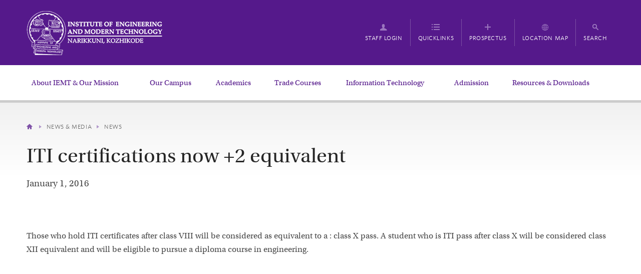

--- FILE ---
content_type: text/html; charset=utf-8
request_url: http://iemtiti.com/news-media/news/details/iti-certifications-now-2-equivalent/
body_size: 4611
content:
<!DOCTYPE html>
<html lang="en">
	<head>
		<meta charset="utf-8">
    <meta http-equiv="Content-type" content="text/html; charset=utf-8">

    <meta http-equiv="X-UA-Compatible" content="IE=edge,chrome=1">
		<meta name="viewport" content="width=device-width, initial-scale=1">
		<meta name="apple-mobile-web-app-capable" content="yes">
		<meta name="mobile-web-app-capable" content="yes">
		
		<title>ITI certifications now +2 equivalent · Institute of Engineering and Modern Technology</title>
		<meta name="description" content="Two year diploma course of ITI recognized equivalent to class XII..."/>
		<meta property="og:title" content="ITI certifications now +2 equivalent"/>
		<meta property="og:description" content="Two year diploma course of ITI recognized equivalent to class XII..."/>
		<meta property="og:type" content="website"/>
		<meta property="og:site_name" content="Institute of Engineering and Modern Technology"/>

		<link rel="stylesheet" href="https://fonts.googleapis.com/css?family=Source+Sans+Pro:400,600,700,400italic,600italic">
		<link href="http://iemtiti.com/css/site.css?1658513943" rel="stylesheet" type="text/css" media="all">
    <link rel="stylesheet" type="text/css" href="http://iemtiti.com/css/fonts.css">

    <script src="http://iemtiti.com/js/site.js?1658513930"></script>
    <!-- <script type="text/javascript" src="//s7.addthis.com/js/300/addthis_widget.js#pubid=ra-62c130f8828c78db"></script> -->
	</head>
	<body class="gridlock shifter shifter-left" itemscope itemtype="http://schema.org/WebPage" id="top">
    <div class="shifter-page">
      <div id="page_wrapper">
        <div id="header_positioner">
          <header id="header">
            <div class="row">
              <div class="desktop-5 tablet-full mobile-full">
                <a href="http://iemtiti.com/" class="branding">Institute of Engineering and Modern Technology</a>
              </div>
              <div class="desktop-7 tablet-full mobile-full">
                <nav id="consistent">
                  <div class="item menu_item">
                    <a href="#" class="icon gateways"><span></span>Staff Login</a>
                  </div>
                  <div class="item menu_item">
                    <span class="icon quicklinks"><span></span>Quicklinks</span>
                    <div class="dropdown">
                                            <a href="http://iemtiti.com/online-exam/">Online Exam</a>
                                            <a href="#">Academic Calendar</a>
                                            <a href="#">Events Calendar</a>
                                            <a href="#">Directory</a>
                                            <a href="#">eLearn</a>
                                            <a href="#">Library</a>
                                            <a href="http://iemtiti.com/news-media/news/">News</a>
                                            <a href="#">Offices &amp; Services</a>
                                            <a href="#">Visit</a>
                                          </div>
                  </div>
                  <div class="item menu_item">
                    <a href="http://iemtiti.com//files/downloads/iemtiti_prospectus.pdf" download="iemtiti_prospectus.pdf" class="icon download"><span></span>Prospectus</a>
                  </div>
                  <div class="item globe_item">
                    <a href="http://iemtiti.com/our-campus/directions-map/" class="icon globe"><span></span>Location Map</a>
                    <div class="dropdown">
                      <h3>Located at the heart of narikkuni city</h3>
                      <p>We are located at the heart of Narikkuni City, makes IEMT ITI easily accessible by students &amp; Teachers. Find out more...</p>
                      <a href="http://iemtiti.com/our-campus/directions-map/" class="button">Explore Our Neighbourhood</a>
                    </div>
                  </div>
                  <div class="item last search_item">
                    <a href="http://iemtiti.com/search/" class="icon search"><span></span>Search</a>
                    <div class="dropdown">
                      <!-- To be rename to form for foll to work -->
                      <form action="http://iemtiti.com/search/" method="GET" id="search_form">
                        <label class="visually_hidden" for="search_form_query">Search Query</label>
                        <input id="search_form_query" type="text" class="query" name="q" placeholder="Courses, Office, Faculty, etc..." autocomplete="off"/>
                        <input type="submit" class="submit" value="Search"/>
                      </form>
                    </div>
                  </div>
                </nav>
              </div>
            </div>
          </header>
          <nav id="main">
            <div class="row">
              <div class="desktop-12 tablet-6 mobile-3">
                <span class="shifter-handle mobile_handle">Menu</span>
                <ul class="container">
                                    <li class="cell">
                    <a href="http://iemtiti.com/about-iemt-our-mission/" class="link">
                      <span class="title">About IEMT &amp; Our Mission</span>
                    </a>
                                      </li>
                                    <li class="cell">
                    <a href="http://iemtiti.com/our-campus/" class="link">
                      <span class="title">Our Campus</span>
                    </a>
                                      </li>
                                    <li class="cell">
                    <a href="http://iemtiti.com/academics/" class="link">
                      <span class="title">Academics</span>
                    </a>
                                        <div class="dropdown">
                      <div class="desktop-12 tablet-3 mobile-full subnav">
                                                <ul class="column wide">
                                                    <li><a href="http://iemtiti.com/academics/study-materials/">Study Materials</a></li>
                                                    <li><a href="http://iemtiti.com/academics/training-calendar/">Training Calendar</a></li>
                                                  </ul>
                                                <ul class="column wide">
                                                    <li><a href="http://iemtiti.com/academics/trade-syllabus/">Trade Syllabus</a></li>
                                                    <li><a href="http://iemtiti.com/academics/annual-report/">Annual Report</a></li>
                                                  </ul>
                                                <ul class="column wide">
                                                    <li><a href="http://iemtiti.com/academics/examination/">Examination</a></li>
                                                    <li><a href="http://iemtiti.com/academics/time-table/">Time Table</a></li>
                                                  </ul>
                                                <ul class="column wide">
                                                    <li><a href="http://iemtiti.com/academics/results/">Results</a></li>
                                                  </ul>
                                              </div>
                    </div>
                                      </li>
                                    <li class="cell">
                    <a href="http://iemtiti.com/trade-courses/" class="link">
                      <span class="title">Trade Courses</span>
                    </a>
                                        <div class="dropdown">
                      <div class="desktop-12 tablet-3 mobile-full subnav">
                                                <ul class="column wide">
                                                    <li><a href="http://iemtiti.com/trade-courses/draughtsman-civil/">Draughtsman Civil</a></li>
                                                  </ul>
                                                <ul class="column wide">
                                                    <li><a href="http://iemtiti.com/trade-courses/electrician/">Electrician</a></li>
                                                  </ul>
                                                <ul class="column wide">
                                                    <li><a href="http://iemtiti.com/trade-courses/interior-designing-decoration/">Interior Designing &amp; Decoration</a></li>
                                                  </ul>
                                                <ul class="column wide">
                                                    <li><a href="http://iemtiti.com/trade-courses/short-term-courses/">Short Term Courses</a></li>
                                                  </ul>
                                              </div>
                    </div>
                                      </li>
                                    <li class="cell">
                    <a href="http://iemtiti.com/information-technology/" class="link">
                      <span class="title">Information Technology</span>
                    </a>
                                        <div class="dropdown">
                      <div class="desktop-12 tablet-3 mobile-full subnav">
                                                <ul class="column wide">
                                                    <li><a href="http://iemtiti.com/information-technology/it-hardware-networking/">IT Hardware &amp; Networking</a></li>
                                                  </ul>
                                                <ul class="column wide">
                                                    <li><a href="http://iemtiti.com/information-technology/partnerships/">Partnerships</a></li>
                                                  </ul>
                                                <ul class="column wide">
                                                    <li><a href="http://iemtiti.com/information-technology/certifications/">Certifications</a></li>
                                                  </ul>
                                              </div>
                    </div>
                                      </li>
                                    <li class="cell">
                    <a href="http://iemtiti.com/admission/" class="link">
                      <span class="title">Admission</span>
                    </a>
                                      </li>
                                    <li class="cell">
                    <a href="http://iemtiti.com/resources-downloads/" class="link">
                      <span class="title">Resources &amp; Downloads</span>
                    </a>
                                      </li>
                                  </ul>
              </div>
            </div>
          </nav>
        </div>
<div id="page_main">
	<section class="content">
		<!-- CONTENT HEADER -->
		<header class="content_header block_gray_gradient top">
			<div class="row">
				<div class="desktop-12 tablet-full mobile-full">
					<nav class="breadcrumb">
	<span itemscope itemtype="http://data-vocabulary.org/Breadcrumb">
		<a href="http://iemtiti.com/" class="crumb home" itemprop="url"><span itemprop="title" class="title">Home</span></a>
	</span>
		<span itemscope itemtype="http://data-vocabulary.org/Breadcrumb">
				<a href="http://iemtiti.com/news-media/" class="crumb" itemprop="url"><span class="title" itemprop="title">News &amp; Media</span></a>
			</span>
		<span itemscope itemtype="http://data-vocabulary.org/Breadcrumb">
				<a href="http://iemtiti.com/news-media/news/" class="crumb" itemprop="url"><span class="title" itemprop="title">News</span></a>
			</span>
	</nav>					<div class="left">
						<h1>ITI certifications now +2 equivalent</h1>
						<div class="intro">
							<p>January 1, 2016</p>
						</div>
						<br>
						<!-- Go to www.addthis.com/dashboard to customize your tools -->
						<div class="addthis_inline_share_toolbox"></div>
					</div>
				</div>
			</div>
		</header>
		<!-- END CONTENT HEADER -->
		<section class="gallery_photo_page">
			<div class="row">
				<div class="desktop-12 tablet-6 mobile-full roller initialized ready" style="user-select: none; -webkit-user-drag: none; -webkit-tap-highlight-color: rgba(0, 0, 0, 0); height: 0px;">
					<menu class="pagination hidden"></menu>
					<div class="roller_canister"></div>
					<menu class="controls hidden">
						<span class="roller_arrow previous disabled">Previous</span><span class="roller_arrow next disabled">Next</span>
					</menu>
				</div>
			</div>
		</section>
		<div class="row">
			<article class="desktop-12 tablet-6 mobile-full page_content page_content_padded news_article news_detail">
								<div class="description-text">
					<p>Those who hold ITI certificates after class VIII will be considered as equivalent to a : class X pass. A student who is ITI pass after class X will be considered class XII equivalent and will be eligible to pursue a diploma course in engineering.</p>				</div>
			</article>
		</div>
	</section>
</div>        <footer id="footer">
          <div class="row">
            <section class="desktop-3 tablet-2 mobile-full">
              <h5>Helpful Quicklinks</h5>
              <nav id="quicklinks">
                                <a href="http://iemtiti.com/about-iemt-our-mission/">About Us</a>
                                <a href="http://iemtiti.com/our-campus/directions-map/">Visit</a>
                                <a href="#">Request Information</a>
                                <a href="http://iemtiti.com/resources-downloads/">Downloads</a>
                                <a href="#">Student Email</a>
                                <a href="#">Employee Email</a>
                                <a href="http://iemtiti.com/online-exam/">Online Exam</a>
                              </nav>
            </section>
            <section class="desktop-3 tablet-2 mobile-full right">
              <h5>Connect With Us</h5>
              <nav id="social">
                                <a href="#" target="_blank" class="facebook"><span class="icon"></span>Facebook</a>
                                <a href="#" target="_blank" class="twitter"><span class="icon"></span>Twitter</a>
                                <a href="#" class="youtube"><span class="icon"></span>YouTube</a>
                                <a href="#" target="_blank" class="linkedin"><span class="icon"></span>LinkedIn</a>
                              </nav>
            </section>
            <section class="max-push-1 desktop-4 desktop-push-1 tablet-2 mobile-full seal">
              <div class="mobile_hide">
                <a href="http://iemtiti.com/" class="branding">IEMT pvt. ITI</a>
                <p class="italic">
                  <em>Since 1994</em> <br/>
                  <strong>Founded by P.K. Abbas Haji</strong>
                </p>
                <hr/>
              </div>
              <p><strong>IEMT pvt. ITI</strong> <br/> Ponoor Road, Narikkuni <br/> Kozhikode, KL 673585 <br/> Telephone 0495-224-6681</p>
            </section>
          </div>
          <div class="row">
            <nav id="final" class="desktop-12 tablet-6 mobile-full">
              <span class="copyright">&copy; Copyright 2026 IEMT pvt. ITI</span>
                            <a href="http://iemtiti.com/contact-us/">Contact Us</a>
                            <a href="http://iemtiti.com/our-campus/directions-map/">Directions</a>
                            <a href="http://iemtiti.com/contact-us/">Employment</a>
                            <a href="#">Change</a>
                            <a href="https://det.kerala.gov.in" target="_blank">Kerala ITD Website</a>
                            <a href="http://iemtiti.com/legal-information/">Legal Information</a>
                            <a href="http://iemtiti.com/terms-conditions/">Terms &amp; Conditions</a>
                            <a href="https://www.facebook.com/amjad.nazeer.ahmed" target="_blank">Site Coded by Amjad Ahmed</a>
                          </nav>
          </div>
        </footer>
      </div>
    </div>
    <nav class="shifter-navigation">
      <div class="mobile_nav">
        <form action="http://iemtiti.com/search/" method="GET" class="mobile_search">
          <label for="mobile_search_query" class="visually_hidden">Search Query</label>
          <input id="mobile_search_query" type="text" class="query" name="q" placeholder="Courses, Office, Faculty, etc..." autocomplete="off">
          <input type="submit" class="submit" value="Search">
        </form>
        <h6>Navigation</h6>
        <nav class="main_nav">
                    <a href="http://iemtiti.com/about-iemt-our-mission/">About IEMT &amp; Our Mission</a>
                    <a href="http://iemtiti.com/our-campus/">Our Campus</a>
                    <a href="http://iemtiti.com/academics/">Academics</a>
                    <a href="http://iemtiti.com/trade-courses/">Trade Courses</a>
                    <a href="http://iemtiti.com/information-technology/">Information Technology</a>
                    <a href="http://iemtiti.com/admission/">Admission</a>
                    <a href="http://iemtiti.com/resources-downloads/">Resources &amp; Downloads</a>
                  </nav>
        <h6>Quicklinks</h6>
        <nav class="consistent secondary_nav">
                    <a href="http://iemtiti.com/online-exam/">Online Exam</a>
                    <a href="#">Academic Calendar</a>
                    <a href="#">Events Calendar</a>
                    <a href="#">Directory</a>
                    <a href="#">eLearn</a>
                    <a href="#">Library</a>
                    <a href="http://iemtiti.com/news-media/news/">News</a>
                    <a href="#">Offices &amp; Services</a>
                    <a href="#">Visit</a>
                  </nav>
      </div>
    </nav>
    <script type="text/javascript">var $buoop={vs:{i:8,f:12,o:11,s:5,n:9}};$buoop.ol=window.onload;window.onload=function(){try{if($buoop.ol)$buoop.ol();}catch(e){}var e=document.createElement("script");e.setAttribute("type","text/javascript");e.setAttribute("src","https://browser-update.org/update.js");document.body.appendChild(e);}</script>
    <div class="ie_message" role="alert">
      <div class="ie_message_inner">
        <header class="ie_message_header">
          <h2 class="ie_message_title">Uh-oh! Internet Explorer is out of date.</h2>
          <p class="ie_message_caption">You are currently running an old version of Internet Explorer that does not support some of the features on this site. For a better experience upgrade to <a class="ie_message_mini_link" href="https://www.microsoft.com/en-us/windows/microsoft-edge" target="_blank">Microsoft Edge.</a></p>
        </header>
        <div class="ie_message_body">
          <div class="ie_message_group">
            <a class="ie_message_edge_link" href="https://www.microsoft.com/en-us/windows/microsoft-edge" target="_blank">Update to Microsoft Edge</a>
          </div>
          <div class="ie_message_group">
            <p class="ie_message_label">Or try an alternative browser:</p>
            <div class="ie_message_links">
              <a class="ie_message_link ie_message_link_chrome" href="https://www.google.com/chrome/" target="_blank">Chrome</a>
              <a class="ie_message_link ie_message_link_firefox" href="https://www.mozilla.org/en-US/firefox/new/" target="_blank">Firefox</a>
            </div>
          </div>
        </div>
        <footer class="ie_message_footer">
          <button class="js-swap ie_message_continue" data-swap-target=".ie_message" title="click to continue browsing">Continue using the site on your current browser</button>
        </footer>
      </div>
    </div>
  <script defer src="https://static.cloudflareinsights.com/beacon.min.js/vcd15cbe7772f49c399c6a5babf22c1241717689176015" integrity="sha512-ZpsOmlRQV6y907TI0dKBHq9Md29nnaEIPlkf84rnaERnq6zvWvPUqr2ft8M1aS28oN72PdrCzSjY4U6VaAw1EQ==" data-cf-beacon='{"version":"2024.11.0","token":"5a491f7d6192412db50fd0457a234e44","r":1,"server_timing":{"name":{"cfCacheStatus":true,"cfEdge":true,"cfExtPri":true,"cfL4":true,"cfOrigin":true,"cfSpeedBrain":true},"location_startswith":null}}' crossorigin="anonymous"></script>
</body>
</html>

--- FILE ---
content_type: text/css;charset=UTF-8
request_url: http://iemtiti.com/css/site.css?1658513943
body_size: 52204
content:
@font-face{
    font-family:"Utopia W01 Regular";
    src:url("../fonts/utopia/c26ef329c98a012f7e3fb3f153f6c42c.eot?#iefix");
    src:url("../fonts/utopia/c26ef329c98a012f7e3fb3f153f6c42c.eot?#iefix") format("eot"),url("../fonts/utopia/c26ef329c98a012f7e3fb3f153f6c42c.woff2") format("woff2"),url("../fonts/utopia/c26ef329c98a012f7e3fb3f153f6c42c.woff") format("woff"),url("../fonts/utopia/c26ef329c98a012f7e3fb3f153f6c42c.ttf") format("truetype"),url("../fonts/utopia/c26ef329c98a012f7e3fb3f153f6c42c.svg#Utopia W01 Regular") format("svg");
}
@font-face{
    font-family:"Utopia W01 It";
    src:url("../fonts/utopia/0013d645b6f949771b5df46e59b16b7c.eot?#iefix");
    src:url("../fonts/utopia/0013d645b6f949771b5df46e59b16b7c.eot?#iefix") format("eot"),url("../fonts/utopia/0013d645b6f949771b5df46e59b16b7c.woff2") format("woff2"),url("../fonts/utopia/0013d645b6f949771b5df46e59b16b7c.woff") format("woff"),url("../fonts/utopia/0013d645b6f949771b5df46e59b16b7c.ttf") format("truetype"),url("../fonts/utopia/0013d645b6f949771b5df46e59b16b7c.svg#Utopia W01 It") format("svg");
}
@font-face{
    font-family:"Utopia W01 SmBd";
    src:url("../fonts/utopia/5ea81be588e903f29de9933182bcc1a0.eot?#iefix");
    src:url("../fonts/utopia/5ea81be588e903f29de9933182bcc1a0.eot?#iefix") format("eot"),url("../fonts/utopia/5ea81be588e903f29de9933182bcc1a0.woff2") format("woff2"),url("../fonts/utopia/5ea81be588e903f29de9933182bcc1a0.woff") format("woff"),url("../fonts/utopia/5ea81be588e903f29de9933182bcc1a0.ttf") format("truetype"),url("../fonts/utopia/5ea81be588e903f29de9933182bcc1a0.svg#Utopia W01 SmBd") format("svg");
}
@font-face{
    font-family:"Utopia W01 SmBd It";
    src:url("../fonts/utopia/26f66fc648976c9c88e0523aeb6e2a09.eot?#iefix");
    src:url("../fonts/utopia/26f66fc648976c9c88e0523aeb6e2a09.eot?#iefix") format("eot"),url("../fonts/utopia/26f66fc648976c9c88e0523aeb6e2a09.woff2") format("woff2"),url("../fonts/utopia/26f66fc648976c9c88e0523aeb6e2a09.woff") format("woff"),url("../fonts/utopia/26f66fc648976c9c88e0523aeb6e2a09.ttf") format("truetype"),url("../fonts/utopia/26f66fc648976c9c88e0523aeb6e2a09.svg#Utopia W01 SmBd It") format("svg");
}
@font-face{
    font-family:"Utopia W01 Bd";
    src:url("../fonts/utopia/3a1d7113d4214cd783a10a4109239226.eot?#iefix");
    src:url("../fonts/utopia/3a1d7113d4214cd783a10a4109239226.eot?#iefix") format("eot"),url("../fonts/utopia/3a1d7113d4214cd783a10a4109239226.woff2") format("woff2"),url("../fonts/utopia/3a1d7113d4214cd783a10a4109239226.woff") format("woff"),url("../fonts/utopia/3a1d7113d4214cd783a10a4109239226.ttf") format("truetype"),url("../fonts/utopia/3a1d7113d4214cd783a10a4109239226.svg#Utopia W01 Bd") format("svg");
}
@font-face{
    font-family:"Utopia W01 Bd It";
    src:url("../fonts/utopia/b9546c1d749006d3dd3bc8a1f8baf342.eot?#iefix");
    src:url("../fonts/utopia/b9546c1d749006d3dd3bc8a1f8baf342.eot?#iefix") format("eot"),url("../fonts/utopia/b9546c1d749006d3dd3bc8a1f8baf342.woff2") format("woff2"),url("../fonts/utopia/b9546c1d749006d3dd3bc8a1f8baf342.woff") format("woff"),url("../fonts/utopia/b9546c1d749006d3dd3bc8a1f8baf342.ttf") format("truetype"),url("../fonts/utopia/b9546c1d749006d3dd3bc8a1f8baf342.svg#Utopia W01 Bd It") format("svg");
}
/*
 * Sprout - A CSS reset & normalizer
 * @author Ben Plum
 * @version 0.1
 *
 * Copyright © 2012 Ben Plum <mr@benplum.com>
 * Released under the MIT License <http://www.opensource.org/licenses/mit-license.php>
 */
	
	/* Reset Box Sizing */
	/* * { -webkit-box-sizing: border-box; -moz-box-sizing: border-box; -ms-box-sizing: border-box; -o-box-sizing: border-box; box-sizing: border-box; *behavior: url(http://iemtiti.com/css/boxsizing.htc); } */
	
	/* Reset Properties */
	a, abbr, address, area, article, aside, audio, b, bdi, bdo, blockquote, body, /* button, */ canvas, caption, cite, code, col, colgroup, command, data, datagrid, datalist, dd, del, details, dfn, div, dl, dt, em, embed, fieldset, figcaption, figure, footer, form, h1, h2, h3, h4, h5, h6, head, header, hgroup, html, i, iframe, img, /* input, */ ins, kbd, keygen, label, legend, li, link, mark, map, menu, meter, nav, object, ol, optgroup, option, output, p, pre, progress, q, ruby, rp, rt, s, samp, section, /* select, */ small, span, strong, sub, summary, sup, table, tbody, td, /* textarea, */ tfoot, th, thead, time, title, tr, track, u, ul, var, video { border: 0; font: inherit; font-size: 100%; margin: 0; outline: 0; padding: 0; vertical-align: baseline; }
	
	/* Reset Display Roles */
	article, aside, details, figcaption, figure, footer, header, hgroup, nav, section, summary { display: block; }
	audio, canvas, video, picture { display: inline-block; }
	
	html { -webkit-text-size-adjust: 100%; -ms-text-size-adjust: 100%; }
	body { line-height: 1; }
	
	:focus, :hover, :active { outline: none; }
	
	ol, ul { list-style: none; }
	table { border-collapse: collapse; border-spacing: 0; }
	blockquote, q { quotes: none; }
	blockquote:before, blockquote:after, q:before, q:after { content: ''; content: none; }
	
	/* Form Inconsistencies */
	button, input[type="button"], input[type="reset"], input[type="submit"] { -webkit-appearance: button; cursor: pointer; }
	button[disabled], input[disabled] { cursor: default; }
	input[type="checkbox"], input[type="radio"] { box-sizing: border-box; }
	input[type="search"] { -webkit-appearance: textfield; }
	input[type="search"]::-webkit-search-cancel-button, input[type="search"]::-webkit-search-decoration { -webkit-appearance: none; }
	button::-moz-focus-inner, input[type="reset"]::-moz-focus-inner, input[type="button"]::-moz-focus-inner, input[type="submit"]::-moz-focus-inner, input[type="file"] > input[type="button"]::-moz-focus-inner { border: 0; padding: 0; margin: 0; }
	
	/* Basic Text Styles */
	h1, h2, h3, h4, h5, h6 { font-weight: bold; }
	h1 { font-size: 2.2em; margin: 22px 0; }
	h2 { font-size: 2.0em; margin: 20px 0; }
	h3 { font-size: 1.8em; margin: 18px 0; }
	h4 { font-size: 1.6em; margin: 16px 0; }
	h5 { font-size: 1.4em; margin: 14px 0; }
	h6 { font-size: 1.2em; margin: 14px 0; }
	
	p, pre { font-size: 1em; margin: 20px 0; }
	blockquote { margin: 20px; }
	li { margin: 5px 0 5px 20px; }
	dd { margin: 5px 0 5px 20px; }
	
	b, strong { font-weight: bold; }
	address, dfn, em, i, var { font-style: italic; }
	small, sub, sup { font-size: 75%; }
	sub, sup { line-height: 0; position: relative; }
	sup { top: -0.5em; }
	sub { bottom: -0.25em; }
	code, kbd, pre, samp { font-family: monospace; }
	pre { white-space: pre; white-space: pre-wrap; word-wrap: break-word; }
	
	input, textarea { font-family: sans-serif; font-size: 1em; }
/*
 * Gridlock - A CSS responsive grid system [12 column standard]
 * @author Ben Plum
 * @version 0.2.0
 *
 * Copyright © 2013 Ben Plum <mr@benplum.com>
 * Released under the MIT License <http://www.opensource.org/licenses/mit-license.php>
 */
 
	/* !Reset Box-sizing */
	* { -webkit-box-sizing: border-box; -moz-box-sizing: border-box; -ms-box-sizing: border-box; -o-box-sizing: border-box; box-sizing: border-box; *behavior: url(/clients/ncm/css/boxsizing.htc); }
	
	/* !Defaults */
	.gridlock .row { margin-left: auto; margin-right: auto; width: 960px; /* Fallback */ }
	.gridlock .row:after { clear: both; content: "."; display: block; height: 0; line-height: 0; visibility: hidden; }
	.gridlock .row .row { margin-left: -1.0416666666666667%; margin-right: -1.0416666666666667%; width: 102.0833333333333334%; }
	.gridlock .row [class*="desktop-"] { float: left; margin-left: 1.0416666666666667%; margin-right: 1.0416666666666667%; }
	.gridlock .row [class*="desktop-"].right { float: right; }
	.gridlock .row [class*="desktop-"].padded { margin-left: 0; margin-right: 0; padding-left: 1.0416666666666667%; padding-right: 1.0416666666666667%; -webkit-box-sizing: content-box; -moz-box-sizing: content-box; -ms-box-sizing: content-box; -o-box-sizing: content-box; box-sizing: content-box; *behavior: none; }
	
	/* !Rows, Widest to Thinest */
	@media screen and (min-width: 1220px) {
		.gridlock .row { width: 1200px; }
	}
	@media screen and (max-width: 1220px) {
		.gridlock .row { width: 960px; }
	}
	@media screen and (max-width: 980px) {
		.gridlock .row { width: 720px; }
	}
	@media screen and (max-width: 740px) {
		.gridlock .row { width: 480px; }
	}
	@media screen and (max-width: 500px) {
		.gridlock .row { width: 300px; }
	}
	
	/* !Desktop - Default, 12 column, 1220 + 960 (min 980), IE Standard */
	.gridlock .row .desktop-1  { width: 6.25%; }
	.gridlock .row .desktop-2  { width: 14.5833333333333333%; }
	.gridlock .row .desktop-3  { width: 22.9166666666666667%; }
	.gridlock .row .desktop-4  { width: 31.25%; }
	.gridlock .row .desktop-5  { width: 39.5833333333333333%; }
	.gridlock .row .desktop-6  { width: 47.9166666666666667%; }
	.gridlock .row .desktop-7  { width: 56.25%; }
	.gridlock .row .desktop-8  { width: 64.5833333333333333%; }
	.gridlock .row .desktop-9  { width: 72.9166666666666667%; }
	.gridlock .row .desktop-10 { width: 81.25%; }
	.gridlock .row .desktop-11 { width: 89.5833333333333333%; }
	.gridlock .row .desktop-12 { width: 97.9166666666666667%; }
	
	/* Push Cells */
	.gridlock .row .desktop-push-1  { margin-left: 9.375%; }
	.gridlock .row .desktop-push-2  { margin-left: 17.7083333333333333%; }
	.gridlock .row .desktop-push-3  { margin-left: 26.0416666666666667%; }
	.gridlock .row .desktop-push-4  { margin-left: 34.375%; }
	.gridlock .row .desktop-push-5  { margin-left: 42.7083333333333334%; }
	.gridlock .row .desktop-push-6  { margin-left: 51.0416666666666667%; }
	.gridlock .row .desktop-push-7  { margin-left: 59.375%; }
	.gridlock .row .desktop-push-8  { margin-left: 67.7083333333334%; }
	.gridlock .row .desktop-push-9  { margin-left: 76.0416666666668%; }
	.gridlock .row .desktop-push-10 { margin-left: 84.375%; }
	.gridlock .row .desktop-push-11 { margin-left: 92.7083333333335%; }
	
	/* Center Cells */
	.gridlock .row [class*="desktop-"].center { margin-left: auto; margin-right: auto; }
	
	/* !Generic, fractions */
	.gridlock .row .desktop-third { width: 31.25%; }
	.gridlock .row .desktop-half { width: 47.9166666666666667%; }
	.gridlock .row .desktop-full { width: 97.9166666666666667%; }
	
	.gridlock .row .desktop-push-third { margin-left: 34.375%; }
	.gridlock .row .desktop-push-half { margin-left: 51.0416666666666667%; }
	
	/* !Desktop - Max, 12 column, 1200 (min 1221) */
	@media screen and (min-width: 1221px) {
		.gridlock .row .max-1  { width: 6.25%; }
		.gridlock .row .max-2  { width: 14.5833333333333333%; }
		.gridlock .row .max-3  { width: 22.9166666666666667%; }
		.gridlock .row .max-4  { width: 31.25%; }
		.gridlock .row .max-5  { width: 39.5833333333333333%; }
		.gridlock .row .max-6  { width: 47.9166666666666667%; }
		.gridlock .row .max-7  { width: 56.25%; }
		.gridlock .row .max-8  { width: 64.5833333333333333%; }
		.gridlock .row .max-9  { width: 72.9166666666666667%; }
		.gridlock .row .max-10 { width: 81.25%; }
		.gridlock .row .max-11 { width: 89.5833333333333333%; }
		.gridlock .row .max-12 { width: 97.9166666666666667%; }
		
		/* Push Cells */
		.gridlock .row .max-push-1  { margin-left: 9.375%; }
		.gridlock .row .max-push-2  { margin-left: 17.7083333333333333%; }
		.gridlock .row .max-push-3  { margin-left: 26.0416666666666667%; }
		.gridlock .row .max-push-4  { margin-left: 34.375%; }
		.gridlock .row .max-push-5  { margin-left: 42.7083333333333334%; }
		.gridlock .row .max-push-6  { margin-left: 51.0416666666666667%; }
		.gridlock .row .max-push-7  { margin-left: 59.375%; }
		.gridlock .row .max-push-8  { margin-left: 67.7083333333334%; }
		.gridlock .row .max-push-9  { margin-left: 76.0416666666668%; }
		.gridlock .row .max-push-10 { margin-left: 84.375%; }
		.gridlock .row .max-push-11 { margin-left: 92.7083333333335%; }
	}
	
	/* !Tablet, 6 column, 720 (min 739) */
	@media screen and (min-width: 739px) and (max-width: 980px) {
		.gridlock .row [class*="desktop-push-"] { margin-left: 1.0416666666666667%; margin-right: 1.0416666666666667%; }
		
		.gridlock .row .tablet-1 { width: 14.5833333333333333%; }
		.gridlock .row .tablet-2 { width: 31.25%; }
		.gridlock .row .tablet-3 { width: 47.9166666666666667%; }
		.gridlock .row .tablet-4 { width: 64.5833333333333333%; }
		.gridlock .row .tablet-5 { width: 81.25%; }
		.gridlock .row .tablet-6 { width: 97.9166666666666667%; }
		
		/* Push Cells */
		.gridlock .row .tablet-push-1 { margin-left: 17.7083333333333333%; }
		.gridlock .row .tablet-push-2 { margin-left: 34.375%; }
		.gridlock .row .tablet-push-3 { margin-left: 51.0416666666666667%; }
		.gridlock .row .tablet-push-4 { margin-left: 67.7083333333334%; }
		.gridlock .row .tablet-push-5 { margin-left: 84.375%; }
		
		/* !Generic, fractions */
		.gridlock .row .tablet-third { width: 31.25%; }
		.gridlock .row .tablet-half { width: 47.9166666666666667%; }
		.gridlock .row .tablet-full { width: 97.9166666666666667%; }
		
		.gridlock .row .tablet-push-third { margin-left: 34.375%; }
		.gridlock .row .tablet-push-half { margin-left: 51.0416666666666667%; }
	}
	
	/* !Mobile, 3 column, 300 + 480 (max 740) */
	@media screen and (max-width: 740px) {
		.gridlock .row [class*="desktop-push-"], 
		.gridlock .row [class*="tablet-push-"] { margin-left: 1.0416666666666667%; margin-right: 1.0416666666666667%; }
		
		.gridlock .row .mobile-1 { width: 31.25%; }
		.gridlock .row .mobile-2 { width: 64.5833333333333333%; }
		.gridlock .row .mobile-3 { width: 97.9166666666666667%; }
		
		/* Push Cells */
		.gridlock .row .mobile-push-1 { margin-left: 34.375%; }
		.gridlock .row .mobile-push-2 { margin-left: 67.7083333333334%; }
		
		/* !Generic, fractions */
		.gridlock .row .mobile-third { width: 31.25%; }
		.gridlock .row .mobile-half { width: 47.9166666666666667%; }
		.gridlock .row .mobile-full { width: 97.9166666666666667%; }
		
		.gridlock .row .mobile-push-third { margin-left: 34.375%; }
		.gridlock .row .mobile-push-half { margin-left: 51.0416666666666667%; }
	}
	
	/* !Mobile - Min, 300 (max 500) */
	@media screen and (max-width: 500px) {
		.gridlock .row .min-full { width: 97.9166666666666667%; }
		.gridlock .row .min-half { width: 47.9166666666666667%; }
	}
/*
 * Boxer [Formstone Library]
 * @author Ben Plum
 * @version 1.6.5
 *
 * Copyright © 2013 Ben Plum <mr@benplum.com>
 * Released under the MIT License <http://www.opensource.org/licenses/mit-license.php>
 */

#boxer,
#boxer .boxer-container,
#boxer .boxer-content,
#boxer-overlay {
    -webkit-transition: none;
    -moz-transition: none;
    -ms-transition: none;
    -o-transition: none;
    transition: none;
}

#boxer-overlay {
    background: #000;
    height: 100%;
    left: 0;
    position: fixed;
    top: 0;
    width: 100%;
    z-index: 105;
}

#boxer {
    background: #fff url(http://iemtiti.com/css/fs-boxer-loading.gif) no-repeat center;
    border-radius: 5px;
    box-shadow: 0 0 25px #000;
    padding: 10px;
    position: absolute;
    z-index: 105;
}


/* #boxer.inline { padding: 30px; } */

#boxer .boxer-close {
    background: #fff url(http://iemtiti.com/css/fs-boxer-icons.png) no-repeat -70px 10px;
    border-radius: 100%;
    cursor: pointer;
    display: block;
    height: 30px;
    position: absolute;
    padding: 0;
    right: -8px;
    top: -8px;
    width: 30px;
    text-indent: -99999px;
    z-index: 106;
}

#boxer .boxer-close:hover {
    background-position: -70px -20px;
}

#boxer .boxer-container {
    background: #fff;
    height: 100%;
    overflow: hidden;
    position: relative;
    width: 100%;
    z-index: 105;
    zoom: 1;
}

#boxer .boxer-content {
    background: #fff;
    overflow: hidden;
    padding: 0;
    width: 10000px;
}

#boxer .boxer-image {
    float: left;
}

#boxer .boxer-video {
    height: 100%;
    width: 100%;
}

#boxer .boxer-iframe {
    float: left;
    height: 100%;
    overflow: auto;
    width: 100%;
}

#boxer .boxer-meta {
    clear: both;
}

#boxer .boxer-arrow {
    background: #fff url(http://iemtiti.com/css/fs-boxer-icons.png) no-repeat 0 0;
    border-radius: 100%;
    box-shadow: 0 0 6px rgba(0, 0, 0, 0.4);
    cursor: pointer;
    display: block;
    height: 40px;
    margin-right: auto;
    margin-left: auto;
    opacity: 0;
    position: absolute;
    text-indent: -99999px;
    top: 0;
    width: 40px;
    -webkit-transition: opacity 0.1s linear;
    -moz-transition: opacity 0.1s linear;
    -ms-transition: opacity 0.1s linear;
    -o-transition: opacity 0.1s linear;
    transition: opacity 0.1s linear;
}

#boxer .boxer-arrow.previous {
    left: 20px;
}

#boxer .boxer-arrow.next {
    background-position: -40px 0;
    right: 20px;
}

#boxer .boxer-content:hover .boxer-arrow {
    opacity: 0.75;
}

#boxer .boxer-content .boxer-arrow:hover {
    opacity: 1;
}

#boxer .boxer-content:hover .boxer-arrow.disabled {
    opacity: 0.3;
    cursor: default !important;
}

#boxer .boxer-position {
    color: #999;
    font-size: 11px;
    margin: 0;
    padding: 15px 10px 5px;
}

#boxer .boxer-caption p {
    margin: 0;
    padding: 15px 10px 10px 10px;
}

#boxer .boxer-caption.gallery p {
    padding-top: 0;
}


/* RESET PATHS */

#boxer {
    background: #fff url(http://iemtiti.com/images/icon_modal_loading.gif) no-repeat center;
    border-radius: 0;
    box-shadow: none;
    padding: 10px;
}

#boxer .boxer-close,
#boxer .boxer-close:hover {
    background: #fff url(http://iemtiti.com/images/icon_modal_close.png) no-repeat center;
    border-radius: 0;
    height: 30px;
    opacity: 0;
    right: 5px;
    top: 5px;
    width: 30px;
}

#boxer .boxer-arrow {
    background: #fff url(http://iemtiti.com/images/fs-boxer-icons.png) no-repeat 0 0;
}


/* CUSTOM - STONEHILL */

#boxer.bordered_modal {
    background: rgba(0, 0, 0, 0.4) url(http://iemtiti.com/images/icon_modal_dark_loading.gif) no-repeat center;
}

#boxer.bordered_modal .boxer-close,
#boxer.bordered_modal .boxer-close:hover {
    background-color: transparent;
    right: 10px;
    top: 10px;
}


/* CUSTOM - STONEHILL - HOME MAP */

#boxer.map-boxer {
    background: #7ACDD8 url(http://iemtiti.com/images/icon_modal_teal_loading.gif) no-repeat center;
}

#boxer.map-boxer .boxer-container {
    background: #7ACDD8;
}

#boxer.map-boxer .boxer-content {
    background: #7ACDD8;
}

#boxer.map-boxer .boxer-close,
#boxer.map-boxer .boxer-close:hover {
    background: #7ACDD8 url(http://iemtiti.com/images/icon_modal_close_white.png) no-repeat center;
}

#boxer.map-boxer .controls {
    bottom: auto;
    height: 45px;
    position: absolute;
    top: -45px;
    width: 100%;
}

#boxer.map-boxer .controls h2 {
    background: #7ACDD8;
    color: #fff;
    display: inline-block;
    font-family: 'Whitney SSm A', 'Whitney SSm B', sans-serif;
    font-weight: 400;
    font-size: 11px;
    height: 45px;
    line-height: 45px;
    letter-spacing: 0.1em;
    margin: 0 1px;
    text-transform: uppercase;
    width: 300px;
}

#boxer.map-boxer .controls .boxer-arrow {
    background: #7ACDD8 url(http://iemtiti.com/images/icons.png) no-repeat;
    border-radius: 0;
    box-shadow: none;
    display: inline-block;
    height: 30px;
    margin: 0 0 1px;
    opacity: 1;
    position: static;
    vertical-align: bottom;
    width: 30px;
}

#boxer.map-boxer .controls .boxer-arrow.disabled {
    opacity: 0.5;
    cursor: default !important;
}

#boxer.map-boxer .controls .boxer-arrow.previous {
    background-position: -260px 0;
}

#boxer.map-boxer .controls .boxer-arrow.next {
    background-position: -290px 0;
}

#boxer.map-boxer .boxer-position {
    color: #fff;
}


/* Mobile */

#boxer.mobile {
    background-color: #000;
    border-radius: 0;
    height: 100%;
    left: 0;
    padding: 30px 0 0;
    position: fixed;
    top: 0;
    width: 100%;
}

#boxer.mobile .boxer-close {
    background: #000 url(http://iemtiti.com/css/jquery.fs.boxer-icons.png) no-repeat -70px -100px;
    border-radius: 0;
    right: 0;
    top: 0;
}

#boxer.mobile .boxer-container {
    background: #000;
    position: relative;
}

#boxer.mobile .boxer-content {
    background-color: #000;
}

#boxer.mobile .boxer-arrow {
    background: #000 url(http://iemtiti.com/css/jquery.fs.boxer-icons.png) no-repeat 0 -80px;
    border-radius: 0;
    box-shadow: none;
    margin: -20px 0 0;
    opacity: 1;
    top: 50%;
}

#boxer.mobile .boxer-arrow.previous {
    float: left;
    left: 0;
}

#boxer.mobile .boxer-arrow.next {
    background-position: -40px -80px;
    float: right;
    right: 0;
}

#boxer.mobile .boxer-arrow.disabled {
    opacity: 0.5;
}

#boxer.mobile .boxer-meta {
    bottom: 0;
    background-color: rgba(0, 0, 0, 0.75);
    left: 0;
    padding: 15px 50px 10px;
    position: absolute;
    width: 100%;
}

#boxer.mobile .boxer-position {
    padding: 0;
}

#boxer.mobile .boxer-caption p {
    color: #eee;
    padding: 10px 0 0;
}

#boxer.mobile .boxer-image {
    -webkit-transition: none !important;
    transition: none !important;
    -webkit-transform: translate(0px, 0px);
    -ms-transform: translate(0px, 0px);
    transform: translate(0px, 0px);
}

#boxer.mobile.animated .boxer-image {
    -webkit-transition: -webkit-transform 0.25s ease-out !important;
    transition: transform 0.25s ease-out !important;
}

#boxer.mobile.loading .boxer-container {
    background: #000 url(http://iemtiti.com/css/jquery.fs.boxer-loading-dark.gif) no-repeat center;
}

#boxer.mobile.inline .boxer-content,
#boxer.mobile.iframe .boxer-content {
    overflow-x: hidden;
    overflow-y: scroll;
    -webkit-overflow-scrolling: touch;
}

@media screen and (min-width: 980px) {
    #boxer .boxer-close:hover {
        background-position: -70px -20px;
    }
    #boxer .boxer-arrow {
        opacity: 0;
    }
    #boxer .boxer-content:hover .boxer-arrow {
        opacity: 0.75;
    }
    #boxer .boxer-content .boxer-arrow:hover {
        opacity: 1;
    }
    #boxer .boxer-content:hover .boxer-arrow.disabled {
        opacity: 0.3;
        cursor: default !important;
    }
    #boxer.mobile .boxer-arrow {
        opacity: 1;
    }
    #boxer.mobile .boxer-arrow.disabled {
        opacity: 0.5;
    }
}

@media screen and (max-width: 980px) {
    #boxer.mobile {
        position: fixed;
    }
}
/* 
 * Naver v3.0.8 - 2014-05-06 
 * A jQuery plugin for responsive navigation. Part of the Formstone Library. 
 * http://formstone.it/naver/ 
 * 
 * Copyright 2014 Ben Plum; MIT Licensed 
 */ 

 	.naver .naver-handle { color: #333; cursor: pointer; display: none; font-size: 14px; height: 30px; line-height: 28px; text-transform: uppercase;
	 	-webkit-user-select: none;
		   -moz-user-select: none;
		    -ms-user-select: none;
		     -o-user-select: none;
			    user-select: none;
 	}
 	.naver .naver-handle:before { background: url(jquery.fs.naver-icon.png) no-repeat center; content: ''; display: block; float: left; height: 15px; margin: 7px 10px 0 0; width: 20px; }
 	.naver .naver-wrapper { height: auto; }
 	.naver .naver-container:after { clear: both; content: "."; display: block; height: 0; line-height: 0; visibility: hidden; }

	.naver.enabled .naver-handle { display: block; }
	.naver.enabled .naver-wrapper { height: 0px; overflow: hidden; }
/* 
 * Wallpaper v3.1.19 - 2015-04-04 
 * A jQuery plugin for smooth-scaling image and video backgrounds. Part of the Formstone Library. 
 * http://classic.formstone.it/wallpaper/ 
 * 
 * Copyright 2015 Ben Plum; MIT Licensed 
 */ 

	.wallpaper,
 	.wallpaper .wallpaper-container,
 	.wallpaper .wallpaper-media {
		-webkit-transition: none !important;
		        transition: none !important;
	}

	.wallpaper { overflow: hidden; position: relative; }
 	.wallpaper .wallpaper-container { height: 100%; overflow: hidden; position: absolute; top: 0; width: 100%; z-index: 0; }

 	.wallpaper .wallpaper-media { left: 0; opacity: 0; position: absolute; top: 0; }
 	.wallpaper .wallpaper-media.animated {
	 	-webkit-transition: opacity 0.5s linear !important;
		        transition: opacity 0.5s linear !important;
 	}

 	.wallpaper .wallpaper-media img,
 	.wallpaper .wallpaper-media video,
 	.wallpaper .wallpaper-media iframe { display: block; height: 100%; width: 100%; }

 	.wallpaper .wallpaper-embed.ready:after { content: ''; height: 100%; left: 0; position: absolute; top: 0; width: 100%; z-index: 1; }
 	.wallpaper .wallpaper-embed.ready iframe { /* pointer-events: none; - safari doesn't like this :/ */ z-index: 0; }

 	.wallpaper .wallpaper-media.native { background-position: center; background-size: cover; height: 100%; width: 100%; }
 	.wallpaper .wallpaper-media.native img { display: none; }

 	.wallpaper .wallpaper-media.fixed { background-position: center; background-attachment: fixed; height: 100%; width: 100%; }
 	.wallpaper .wallpaper-media.fixed img { display: none; }
/*
 * Shifter Plugin [Formstone Library]
 * @author Ben Plum
 * @version 0.0.7
 *
 * Copyright © 2013 Ben Plum <mr@benplum.com>
 * Released under the MIT License <http://www.opensource.org/licenses/mit-license.php>
 */
 
 .shifter .shifter-navigation { display: none; opacity: 0; }
 .shifter .shifter-handle { display: none; }
 
 /* Only on mobile */
 @media screen and (max-width: 980px) {
   html { width: 100%; }
   body { position: relative; width: 100%; }
   body.shifter-open { overflow: hidden; }
   
   .shifter .shifter-page { background: #fff; box-shadow: 2px 0 2px rgba(0, 0, 0, 0.15); display: block; left: 0; min-height: 100%; overflow: hidden; position: relative; top: 0; z-index: 1;
     -webkit-transform: translate3D(0px, 0px, 0px);
        -moz-transform: translate3D(0px, 0px, 0px);
         -ms-transform: translate3D(0px, 0px, 0px);
          -o-transform: translate3D(0px, 0px, 0px);
             transform: translate3D(0px, 0px, 0px);
   }
   .shifter .shifter-navigation { background: #fff; display: block; height: 100%; opacity: 1; pointer-events: none; position: fixed; top: 0; width: 270px; z-index: 0; }
   
   .shifter .shifter-page,
   .shifter .shifter-navigation {
     -webkit-backface-visibility: hidden;
        -moz-backface-visibility: hidden;
         -ms-backface-visibility: hidden;
          -o-backface-visibility: hidden;
           backface-visibility: hidden;
     -webkit-transition: -webkit-transform 0.2s ease-in-out !important;
        -moz-transition:    -moz-transform 0.2s ease-in-out !important;
         -ms-transition:     -ms-transform 0.2s ease-in-out !important;
          -o-transition:      -o-transform 0.2s ease-in-out !important;
             transition: 		transform 0.2s ease-in-out !important;
   }
   .shifter .shifter-handle { background: url(http://iemtiti.com/css/fs-shifter-icon.png) no-repeat center center; cursor: pointer; content: ''; display: block; float: right; height: 30px; width: 30px;
     overflow: hidden; text-indent: 110%; white-space: nowrap; /* hide text better */
     -webkit-user-select: none;
        -moz-user-select: none;
         -ms-user-select: none;
          -o-user-select: none;
           user-select: none;
   }
   
   /* Right / Default */
   .shifter .shifter-navigation { right: 0;
     -webkit-transform: translate3D(0px, 0px, 0px);
        -moz-transform: translate3D(0px, 0px, 0px);
         -ms-transform: translate3D(0px, 0px, 0px);
          -o-transform: translate3D(0px, 0px, 0px);
             transform: translate3D(0px, 0px, 0px);
   }
   .shifter.shifter-open .shifter-page { 
     -webkit-transform: translate3D(-270px, 0px, 0px);
        -moz-transform: translate3D(-270px, 0px, 0px);
         -ms-transform: translate3D(-270px, 0px, 0px);
          -o-transform: translate3D(-270px, 0px, 0px);
             transform: translate3D(-270px, 0px, 0px);
   }
   
   /* Left */
   .shifter.shifter-left .shifter-page { box-shadow: -2px 0 2px rgba(0, 0, 0, 0.15); }
   .shifter.shifter-left .shifter-navigation { left: 0;
     -webkit-transform: translate3D(0px, 0px, 0px);
        -moz-transform: translate3D(0px, 0px, 0px);
         -ms-transform: translate3D(0px, 0px, 0px);
          -o-transform: translate3D(0px, 0px, 0px);
             transform: translate3D(0px, 0px, 0px);
   }
   .shifter.shifter-left.shifter-open .shifter-page { 
     -webkit-transform: translate3D(270px, 0px, 0px);
        -moz-transform: translate3D(270px, 0px, 0px);
         -ms-transform: translate3D(270px, 0px, 0px);
          -o-transform: translate3D(270px, 0px, 0px);
             transform: translate3D(270px, 0px, 0px);
   }
   
   /* Open */
   .shifter.shifter-open .shifter-navigation { pointer-events: all; 
     -webkit-transform: translate3D(0px, 0px, 0px);
        -moz-transform: translate3D(0px, 0px, 0px);
         -ms-transform: translate3D(0px, 0px, 0px);
          -o-transform: translate3D(0px, 0px, 0px);
             transform: translate3D(0px, 0px, 0px);
   }
 }
 
 /* IE 10 ONLY */
 @media screen and (max-width: 980px) and (-ms-high-contrast: active), (-ms-high-contrast: none) { 
   /* Right / Default */
   .shifter .shifter-navigation { right: 0;
     -webkit-transform: translate3D(270px, 0px, 0px);
        -moz-transform: translate3D(270px, 0px, 0px);
         -ms-transform: translate3D(270px, 0px, 0px);
          -o-transform: translate3D(270px, 0px, 0px);
             transform: translate3D(270px, 0px, 0px);
   }
   
   /* Left */
   .shifter.shifter-left .shifter-navigation { left: 0;
     -webkit-transform: translate3D(-270px, 0px, 0px);
        -moz-transform: translate3D(-270px, 0px, 0px);
         -ms-transform: translate3D(-270px, 0px, 0px);
          -o-transform: translate3D(-270px, 0px, 0px);
             transform: translate3D(-270px, 0px, 0px);
   }
   
   /* Open */
   .shifter.shifter-open .shifter-navigation { pointer-events: all; 
     -webkit-transform: translate3D(0px, 0px, 0px);
        -moz-transform: translate3D(0px, 0px, 0px);
         -ms-transform: translate3D(0px, 0px, 0px);
          -o-transform: translate3D(0px, 0px, 0px);
             transform: translate3D(0px, 0px, 0px);
   }
 }
/*
 * Selecter Plugin [Formstone Library]
 * @author Ben Plum
 * @version 1.9.8
 *
 * Copyright © 2013 Ben Plum <mr@benplum.com>
 * Released under the MIT License <http://www.opensource.org/licenses/mit-license.php>
 */
 
	.selecter-element { *left: -999999px; position: absolute; opacity: 0; }
	.selecter { display: block; margin: 0; position: relative; width: 100%; z-index: 1; }
	.selecter .selecter-selected { background: #F9F9F9 url(http://iemtiti.com/images/fs-selecter-arrow.png) no-repeat right center; border: 1px solid #ccc; color: #333; cursor: pointer; display: block; font-size: 13px; margin: 0; overflow: hidden; padding: 8px 10px; position: relative; text-overflow: clip; z-index: 49; }
	.selecter .selecter-options { border: 1px solid #ccc; border-width: 0 1px 1px; background-color: #fefefe; box-shadow: 0 1px 4px rgba(0, 0, 0, 0.15); display: none; left: 0; margin: 0; max-height: 260px; overflow: auto; overflow-x: hidden; padding: 0; position: absolute; top: 100%; width: 100%; *width: auto; z-index: 50; }
	.selecter .selecter-group { background: #F9F9F9; border-bottom: 1px solid #e3e3e3; color: #999; display: block; font-size: 11px; padding: 5px 10px 4px; text-transform: uppercase; }
	.selecter .selecter-item { background: #fff; border-bottom: 1px solid #e3e3e3; color: #666; cursor: pointer; display: block; font-size: 13px; margin: 0; overflow: hidden; padding: 8px 10px; text-overflow: ellipsis; width: 100%; }
	.selecter .selecter-item.selected { background: #F9F9F9; }
	.selecter .selecter-item.first { border-radius: 0; } 
	.selecter .selecter-item.last { border-bottom: 0; }
	
	@media screen and (min-width: 740px) {
		.selecter .selecter-item:hover, 
		.selecter .selecter-item.selected:hover { background-color: #f3f3f3; }
		
		.selecter:hover .selecter-selected { background-color: #fff; }
		
		.selecter.disabled .selecter-item:hover { background: #fff; }
	}
	
	/* Open */
	.selecter.open { z-index: 3; }
	.selecter.open .selecter-selected { z-index: 51; }
	
	.selecter.open .selecter-selected, 
	.selecter.focus .selecter-selected { background-color: #fff; }
	
	/* 'Cover' Positioning */
	.selecter.cover .selecter-options { border-width: 1px; top: 0; }
	.selecter.cover.open .selecter-selected { z-index: 49; }
	
	/* 'Bottom' Positioning */
	.selecter.bottom .selecter-options { border-width: 1px 1px 0; bottom: 100%; top: auto; }
	.selecter.bottom .selecter-item.last { border: none; }
	
	/* 'Bottom' + 'Cover' Positioning */
	.selecter.bottom.cover .selecter-options { bottom: 0; top: auto; }
	
	/* Multiple Select */
	.selecter.multiple .selecter-options { border-width: 1px; box-shadow: none; display: block; position: static; width: 100%; }
	
	/* 'Disabled' State */
	.selecter.disabled .selecter-selected { background: #fff; border-color: #eee; color: #ccc; cursor: default; }
	.selecter.disabled .selecter-options { background: #fff; border-color: #eee; }
	.selecter.disabled .selecter-group,
	.selecter.disabled .selecter-item { border-color: #eee; color: #ccc; cursor: default; }
	.selecter.disabled .selecter-item.selected { background: #fafafa; }
	
	
	
	
	
	.selecter .selecter-selected { padding-right: 35px; }
/*---------------------------
  Formbuilder Styles
---------------------------*/

	.form_builder fieldset { display: block; margin: 0 0 25px 0; /* overflow: hidden; */ width: 100%; }
	.form_builder fieldset.allow_overflow { overflow: visible; }
	.form_builder fieldset.one_third { width: 33%; float: left; }
	
	.form_builder label { color: #666; display: block; font-size: 13px; margin: 0 0 10px 0; text-transform: uppercase; }
	.form_builder label.required { }
	.form_builder label small { font-size: 12px; color: #666; }
	.form_builder label.for_checkbox { float: left; font-family: 'Whitney SSm A', 'Whitney SSm B', sans-serif; font-weight: 400; font-size: 14px; line-height: 16px; text-transform: none; width: auto; 
		-webkit-user-select: none; 
		   -moz-user-select: none; 
		    -ms-user-select: none; 
		     -o-user-select: none; 
		        user-select: none;
	}
	.form_builder .form_builder_sublabel { font-family: 'Whitney SSm A', 'Whitney SSm B', sans-serif; font-weight: 400; font-size: 11px; margin: 10px 0 5px 0; padding: 0; color: #999; }
	.form_builder .form_builder_centered { text-align: center; }
	
	.form_builder input.form_builder_text,
	.form_builder textarea { font-family: 'Whitney SSm A', 'Whitney SSm B', sans-serif; font-weight: 400; font-size: 14px; line-height: 1.6; width: 100%; }
	.form_builder input.form_builder_text:focus,
	.form_builder textarea:focus { border-color: #AA8CC5; }
	
	.form_builder input.form_builder_text { background: #FFF; border: 1px solid #CCC; border-radius: 2px; color: #333; display: block; font-size: 13px; height: 35px; line-height: 35px; padding: 0 10px; }
	.form_builder input.form_builder_text:-moz-placeholder { color: #999; }
	.form_builder input.form_builder_text::-webkit-input-placeholder { color: #999; }
	.form_builder textarea { background: #FFF; border: 1px solid #CCC; border-radius: 2px; color: #333; display: block; font-size: 13px; height: 120px; line-height: 19px; padding: 7px 10px; }
	.form_builder textarea:-moz-placeholder { color: #999; }
	.form_builder textarea::-webkit-input-placeholder { color: #999; }
	
	.form_builder input.form_builder_submit { border: none; }
/* 
	.form_builder input.form_builder_submit { box-shadow: inset 0px 0px 3px rgba(0,0,0,0.2); cursor: pointer; height: auto; padding: auto; background: #FFF; border-radius: 20px; padding: 5px 20px; font-size: 14px; border: 1px solid #333; margin: 30px 0 0 0; width: auto; }
	.form_builder input.form_builder_submit:hover { box-shadow: inset 0px 0px 3px rgba(0,0,0,0.6); }
 */
	
	.form_builder fieldset.error input, .form_builder fieldset.error textarea { border-color: #CC0000; }
	
	.form_builder .checkbox_container { clear: both; }
	.form_builder .checkbox_container input { float: left; margin: 1px 10px 5px 0; }
	
	.form_builder .form_builder_wrap { clear: both; }
	.form_builder .form_builder_last { margin: 0; }
	
	.form_builder_required_message { float: right; display: none; margin: 0 0 25px 25px; }
	.form_builder_required_star { color: #CC0000; }
	.form_builder .form_builder_error { border-color: #CC0000 !important; }

	.form_builder .form_builder_errors { background: #CC0000; padding: 10px; border-radius: 3px; margin: 0 0 25px 0; }
	.form_builder .form_builder_errors p { color: #FFF; font-family: 'Whitney SSm A', 'Whitney SSm B', sans-serif; font-weight: 400; font-size: 13px; margin: 0; }
	.form_builder .form_builder_errors .form_builder_alert { margin: 0; font-size: 14px; }
	
/* Column Styles */
	.form_builder .form_builder_column { float: left; margin: 0 2% 0 0; width: 48%; }
	
	.form_builder .form_builder_column .form_builder_checkbox { margin: 5px 0 0; }
	.form_builder .form_builder_column .form_builder_checkbox input { width: auto; }	
	
	.form_builder .form_builder_column.third { width: 30%; }

/* Section Styles */
	.form_builder .form_builder_section_header { border-bottom: 1px solid #CCC; clear:both; margin: 0 0 15px 0; padding: 0 0 15px 0; }
	.form_builder .form_builder_section_header *:last-child { margin: 0; }
	.form_builder .form_builder_total_section { border: none; padding: 0; }
	
/* Name Styles */
	.form_builder .form_builder_firstname { float: left; margin: 0 10px 0 0; }
	.form_builder .form_builder_firstname input { width: 150px; }
	.form_builder .form_builder_lastname { float: left; margin: 0; }
	.form_builder .form_builder_lastname input { width: 220px; }
	
/* Radio Styles */
	.form_builder .form_builder_radio { margin: 0 0 5px 0; overflow: hidden; padding: 2px; }
	.form_builder .form_builder_radio input { float: left; height: auto; margin: 0 5px 0 0; padding: 0; width: auto; }
	
/* Checkbox Styles */
	.form_builder .form_builder_checkbox { margin: 0 0 5px 0; overflow: hidden; padding: 2px; }
	.form_builder .form_builder_checkbox input { float: left; height: auto; margin: 0 5px 0 0; width: auto; }
	
/* Select Styles */
	.form_builder select { clear: both; display: block; margin: 0 0 5px 0; }
	
/* Date Styles */
	.form_builder .form_builder_date_2 { float: left; margin: 0 10px 0 0; }
	.form_builder .form_builder_date_2 input.form_builder_text { text-align: center; width: 40px; }
	.form_builder .form_builder_date_4 { float: left; margin: 0 10px 0 0; }
	.form_builder .form_builder_date_4 input.form_builder_text { text-align: center; width: 60px; }
	
/* Address Styles */
	.form_builder .form_builder_full { clear: both; margin: 0 0 10px 0; overflow: hidden; }
	.form_builder .form_builder_split { float: left; margin: 0 4% 5px 0; width: 48%; }
	.form_builder .form_builder_split_last_col { margin-right: 0px; }
	.form_builder .form_builder_split_last_row { margin-bottom: 0px; }
	.form_builder .form_builder_split input { width: 100%; }
	
/* Phone Styles */
	.form_builder .form_builder_phone_3 { float: left; margin: 0 10px 0 0; }
	.form_builder .form_builder_phone_3 input.form_builder_text { text-align: center; width: 50px; }
	.form_builder .form_builder_phone_4 { float: left; }
	.form_builder .form_builder_phone_4 input.form_builder_text { text-align: center; width: 60px; }
	
	#recaptcha_table { min-width: auto; width: auto; }
	
	.form_builder .error { border-color: #cc0000 !important; }
	
	.form_builder input[type=file].error { background: #c00; color: #fff; }
	
	.form_builder .form_builder_captcha_error { background: red; color: #FFF; margin: 0 0 10px 0; padding: 10px; }
	.form_builder .form_builder_captcha_error p { color: #FFF !important; margin: 0 !important; padding: 0; }

/* Credit Card Styles */
	.form_builder .form_builder_card_type { float: left; width: 150px; margin: 0 10px 10px 0; }
	.form_builder .form_builder_card_type select { width: 140px; height: 32px; margin: 0; border: 1px solid #CCC; color: #333; font-size: 12px; padding: 3px 0 3px 5px; }
	.form_builder .form_builder_card_type .form_builder_select_wrapper { height: 32px; }
	.form_builder .form_builder_card_number { float: left; width: 372px; margin: 0 0 10px 0; }
	.form_builder .form_builder_card_number input { width: 350px; }
	.form_builder .form_builder_card_date { float: left; width: 150px; margin: 0 10px 10px 0; }
	.form_builder .form_builder_card_date .form_builder_card_month { width: 33px; text-align: center; float: left; margin: 0 10px 0 0; }
	.form_builder .form_builder_card_date .form_builder_card_year { width: 53px; text-align: center; }
	.form_builder .form_builder_card_code { float: left; width: 372px; margin: 0 0 10px 0; }
	.form_builder .form_builder_card_code input { width: 50px; }
	.form_builder #form_builder_total { font-weight: bold; }
	
	
	
	@media screen and (max-width: 500px) {
		.form_builder .form_builder_column { margin: 0; width: 100%; }
	}
/*

Colors:

green: #92AD29
dark-green: #7F9826
teal: #7ACDD8
purple: #55198B
light-purple: #7C50A4
brown: #663709
tan: #F1E5C6
light-tan: #F8F2E3
dark-gray: #4C4C4C
medium-gray: #404040
light-gray: #CCCCCC
lighter-gray: #999999

Moved to bigtree vars:

#92AD29
#7F9826
#7ACDD8
#55198B
#7C50A4
#663709
#F1E5C6
#F8F2E3
#4C4C4C
#404040
#999999
#CCCCCC

diagonal pattern - standard:
background: url([data-uri]) repeat;

*/
/*---------------------------
  Fonts
---------------------------*/
/*
	'Utopia W01 It', serif
	'Utopia W01 SmBd', serif
	'Utopia W01 SmBd It', serif
	'Utopia W01 Bd', serif
	'Utopia W01 Bd It', serif

	'Whitney SSm A', 'Whitney SSm B', sans-serif; font-weight: 400
	'Whitney SSm A', 'Whitney SSm B', sans-serif; font-weight: 400; font-style: italic
	'Whitney SSm A', 'Whitney SSm B', sans-serif; font-weight: 600
*/
/*---------------------------
  Transitions
---------------------------*/
.no_transition {
  -webkit-transition: none;
  -moz-transition: none;
  -ms-transition: none;
  -o-transition: none;
  transition: none;
}
/*---------------------------
  Elements
----------------------------*/
body {
  background: #fff;
  font-family: 'Utopia W01 Regular', serif;
  overflow-y: scroll;
  -webkit-backface-visibility: hidden;
}
body * {
  word-wrap: break-word;
}
/* Combat reCaptcha's rogue iframe */
body > iframe:last-of-type {
  display: none;
}
#bigtree_bar_frame {
  display: block;
}
#page_wrapper {
  overflow: hidden;
  width: 100%;
}
h1,
h2,
h3,
h4,
h5,
h6 {
  font-weight: normal;
  line-height: 140%;
}
a {
  color: #55198B;
  text-decoration: none;
}
p {
  color: #4C4C4C;
  font-family: 'Whitney SSm A', 'Whitney SSm B', sans-serif;
  font-weight: 400;
  font-size: 12px;
  line-height: 1.5;
  margin: 7px 0;
}
ol,
ul {
  margin-bottom: 15px;
}
li {
  font-size: 15px;
  line-height: 1.5;
  margin: 0 0 5px;
}
ol {
  margin-left: 20px;
}
ol li {
  color: #111;
  list-style: decimal outside;
}
ul li {
  color: #111;
  padding: 0 0 0 15px;
}
hr {
  border: 1px solid transparent;
  border-top-color: #CCCCCC;
  clear: both;
  display: block;
  margin: 9px 0;
  overflow: hidden;
}
/*-------------------------------------------
  Global
-------------------------------------------*/
.left {
  float: left;
}
.block_left {
  float: left;
  margin: 0 20px 20px 0;
}
.right {
  float: right;
}
.block_right {
  float: right;
  margin: 0 0 20px 20px;
}
.block_block {
  display: block;
  height: auto;
  width: 100%;
}
.center {
  text-align: center;
}
.clear {
  clear: both;
}
.contain {
  overflow: hidden;
}
.clearfix:after {
  clear: both;
  content: ".";
  display: block;
  height: 0;
  line-height: 0;
  visibility: hidden;
}
.visually_hidden {
  width: 1px;
  height: 1px;
  position: absolute;
  border: 0;
  clip: rect(0 0 0 0);
  margin: -1px;
  overflow: hidden;
  padding: 0;
}
.visually_hidden.focusable:active,
.visually_hidden.focusable:focus {
  width: auto;
  height: auto;
  position: static;
  clip: auto;
  margin: 0;
  overflow: visible;
}
#mti_wfs_colophon {
  display: none !important;
}
.padded {
  -webkit-box-sizing: content-box;
  -moz-box-sizing: content-box;
  -ms-box-sizing: content-box;
  -o-box-sizing: content-box;
  box-sizing: content-box;
  *behavior: none;
}
.pad_bottom {
  padding-bottom: 20px;
}
.mimeo,
.fit_image,
.fit_image > img {
  display: block;
  width: 100%;
}
.video_frame {
  position: relative;
}
.video_frame:after {
  background: url(#) no-repeat center;
  content: '';
  display: block;
  height: 100%;
  left: 0;
  position: absolute;
  top: 0;
  width: 100%;
}
.video_embed {
  left: 0;
  height: 100%;
  position: absolute;
  top: 0;
  width: 100%;
  z-index: 2;
}
.video_replace {
  background: #404040;
  cursor: pointer;
}
.video_replace.video_active:after {
  display: none;
}
/*! formstone v1.4.0 [background.css] 2017-09-17 | GPL-3.0 License | formstone.it */
.fs-background {
  overflow: hidden;
  position: relative;
}
.fs-background,
.fs-background-container,
.fs-background-media {
  -webkit-transition: none;
  transition: none;
}
.fs-background-container {
  width: 100%;
  height: 100%;
  position: absolute;
  top: 0;
  z-index: 0;
  overflow: hidden;
}
.fs-background-media {
  position: absolute;
  top: 0;
  bottom: 0;
  opacity: 0;
}
.fs-background-media.fs-background-animated {
  -webkit-transition: opacity .5s linear;
  transition: opacity 0.5s linear;
}
.fs-background-media iframe,
.fs-background-media img,
.fs-background-media video {
  width: 100%;
  height: 100%;
  display: block;
  -webkit-user-drag: none;
}
.fs-background-media.fs-background-fixed,
.fs-background-media.fs-background-native {
  width: 100%;
  height: 100%;
}
.fs-background-media.fs-background-fixed img,
.fs-background-media.fs-background-native img {
  display: none;
}
.fs-background-media.fs-background-native {
  background-position: center;
  background-size: cover;
}
.fs-background-media.fs-background-fixed {
  background-position: center;
  background-attachment: fixed;
}
.fs-background-embed.fs-background-ready:after {
  width: 100%;
  height: 100%;
  position: absolute;
  top: 0;
  right: 0;
  bottom: 0;
  left: 0;
  z-index: 1;
  content: '';
}
.fs-background-embed.fs-background-ready iframe {
  z-index: 0;
}
/*
	.responsive_video { padding-bottom: 56.25%; position: relative; width: 100%; }
	.responsive_video iframe,
	.responsive_video embed { position: absolute; top: 0; left: 0; height: 100%; width: 100%; }
*/
.circle_crop {
  border-radius: 100%;
  overflow: hidden;
}
.circle_crop img {
  float: left;
  width: 100%;
}
.block_left.circle_crop {
  margin: 20px 20px 20px 0;
}
.action {
  border-bottom: 1px solid transparent;
  color: #4C4C4C;
  font-family: 'Whitney SSm A', 'Whitney SSm B', sans-serif;
  font-weight: 400;
  font-size: 11px;
  letter-spacing: 0.1em;
  text-transform: uppercase;
}
.date_badge {
  background-color: #55198B;
  color: #fff;
  display: block;
  font-family: 'Utopia W01 Regular', serif;
  font-size: 24px;
  height: 50px;
  padding: 5px 0;
  text-align: center;
  width: 50px;
}
.date_badge span {
  color: #fff;
  display: block;
  font-family: 'Whitney SSm A', 'Whitney SSm B', sans-serif;
  font-weight: 400;
  font-size: 12px;
  letter-spacing: 0.05em;
  margin-bottom: 3px;
  text-transform: uppercase;
}
/* !Controls / Pagination */
.controls {
  height: 30px;
  margin: 0 auto;
  overflow: hidden;
  text-align: center;
}
.controls span {
  background: #cccccc url(http://iemtiti.com/images/icons.png) no-repeat -260px 0;
  cursor: pointer;
  display: inline-block;
  height: 30px;
  overflow: hidden;
  width: 30px;
  text-indent: -99999px;
}
.controls span.next {
  background-position: -290px 0;
}
.controls span.disabled {
  opacity: 0.5;
  pointer-events: none;
}
.pagination {
  height: 30px;
  margin: 0 auto;
  overflow: hidden;
  text-align: center;
}
.pagination .page {
  background-color: #E5DBC9;
  border-radius: 100%;
  cursor: pointer;
  display: inline-block;
  height: 16px;
  margin: 0 4px;
  overflow: hidden;
  text-indent: -9999px;
  width: 16px;
}
.pagination .active {
  background-color: #D2C5AF;
}
.pagination.gray .page {
  background-color: #CACACA;
}
.pagination.gray .active {
  background-color: #8B8B8B;
}
.controls.hidden,
.pagination.hidden {
  opacity: 0 !important;
  visibility: hidden !important;
}
/* !Rollers */
.roller {
  opacity: 0;
  position: relative;
  overflow: hidden;
  -webkit-transition: none;
  -moz-transition: none;
  -ms-transition: none;
  -o-transition: none;
  transition: none;
}
.roller.ready {
  opacity: 1;
  overflow: visible;
}
.roller .roller_canister {
  margin-bottom: 50px;
  overflow: hidden;
}
.roller.initialized .roller_canister {
  left: 0;
  position: absolute;
  width: 99999px;
}
.roller.animated .roller_canister {
  -webkit-transition: -webkit-transform 0.4s ease;
  -moz-transition: -moz-transform 0.4s ease;
  -ms-transition: -ms-transform 0.4s ease;
  -o-transition: -o-transform 0.4s ease;
  transition: transform 0.4s ease;
}
.roller .roller_item {
  float: left;
  -webkit-backface-visibility: hidden;
}
.roller .controls,
.roller .pagination {
  bottom: 0;
  position: absolute;
  width: 100%;
}
/* !Featurer */
.featurer .viewport {
  height: 100%;
  margin: 0;
  overflow: hidden;
  position: relative;
  z-index: 1;
  width: 100%;
  -webkit-backface-visibility: hidden;
}
.featurer .item {
  height: 100%;
  left: 0;
  opacity: 0;
  overflow: hidden;
  position: absolute;
  top: 0;
  width: 100%;
  z-index: 1;
}
.featurer .mimeo {
  width: auto;
}
.featurer .item.active {
  opacity: 1;
  z-index: 3;
  -webkit-transition: opacity 1s ease;
  -moz-transition: opacity 1s ease;
  -ms-transition: opacity 1s ease;
  -o-transition: opacity 1s ease;
  transition: opacity 1s ease;
}
.featurer .item.was_active {
  z-index: 2;
}
.featurer .item img {
  -webkit-transform: scale(1.1) translate(2%, 4%);
  -moz-transform: scale(1.1) translate(2%, 4%);
  -ms-transform: scale(1.1) translate(2%, 4%);
  -o-transform: scale(1.1) translate(2%, 4%);
  transform: scale(1.1) translate(2%, 4%);
}
.featurer .item.active img {
  -webkit-transform: scale(1) translate(0, 0);
  -moz-transform: scale(1) translate(0, 0);
  -ms-transform: scale(1) translate(0, 0);
  -o-transform: scale(1) translate(0, 0);
  transform: scale(1) translate(0, 0);
}
.featurer.animated .item.active img {
  -webkit-transition: all 1s ease;
  -moz-transition: all 1s ease;
  -ms-transition: all 1s ease;
  -o-transition: all 1s ease;
  transition: all 1s ease;
}
.featurer .controls {
  margin: 0 0 30px 0px;
  text-align: center;
}
.featurer .controls .next,
.featurer .controls .previous {
  background-color: #55198B;
}
.featurer .controls.hidden {
  margin: 0;
}
.featurer .info p {
  color: #fff;
  font-family: 'Utopia W01 Regular', serif;
  -webkit-font-smoothing: antialiased;
}
.featurer .info p.title {
  font-size: 28px;
  line-height: 1.2;
  margin: 0 0 10px;
}
.featurer .info p.blurb {
  font-size: 19px;
  line-height: 1.4;
  opacity: .85;
  margin: 0 0 20px;
}
.featurer .descriptions {
  position: relative;
  margin: 0;
}
.featurer article {
  left: 0;
  margin: 0;
  opacity: 0;
  position: absolute;
  top: 0;
  z-index: 1;
  -webkit-transition: opacity 0.5s ease;
  -moz-transition: opacity 0.5s ease;
  -ms-transition: opacity 0.5s ease;
  -o-transition: opacity 0.5s ease;
  transition: opacity 0.5s ease;
}
.featurer article.active {
  opacity: 1;
  z-index: 2;
}
/* !Sizer */
.sizer_item,
.sizer_size {
  overflow: hidden;
}
/* !Social Icons */
.social_icon {
  background: url(http://iemtiti.com/images/icons_social.png) no-repeat -24px 0;
  display: block;
  float: left;
  height: 24px;
  text-indent: -99999px;
  width: 24px;
}
.social_icon.facebook {
  background-position: 0 0;
}
.social_icon.flickr {
  background-position: 0 -24px;
}
.social_icon.googleplus {
  background-position: 0 -48px;
}
.social_icon.instagram {
  background-position: 0 -72px;
}
.social_icon.linkedin {
  background-position: 0 -96px;
}
.social_icon.pinterest {
  background-position: 0 -120px;
}
.social_icon.blog,
.social_icon.blogs {
  background-position: 0 -144px;
}
.social_icon.twitter {
  background-position: 0 -168px;
}
.social_icon.youtube {
  background-position: 0 -192px;
}
.split {
  width: 49%;
}
/*-------------------------------------------
  Global Structure
-------------------------------------------*/
/* !Header */
#header_positioner {
  left: 0;
  position: fixed;
  top: 0;
  width: 100%;
  z-index: 6;
}
.bigtree_bar_open #header_positioner {
  padding-top: 40px;
}
#header {
  background: #55198B;
  height: 130px;
  position: relative;
  z-index: 7;
}
#header .desktop-5 {
  height: 130px;
  position: relative;
}
#header .branding {
  background: url(http://iemtiti.com/images/logo.png) no-repeat;
  background-size: auto 100%;
  color: #FFF;
  display: block;
  height: 88px;
  margin: 22px 0 0;
  text-indent: -99999px;
  width: 392px;
}
#header .caret {
  background: url(#) no-repeat -264px -190px;
  bottom: 0;
  height: 9px;
  left: 113px;
  position: absolute;
  width: 20px;
}
/* !Main Nav */
#main {
  background: #fff;
  box-shadow: 0 5px 0 rgba(0, 0, 0, 0.15);
  height: 70px;
  position: relative;
  z-index: 6;
}
#main .row {
  height: 70px;
}
#main .container {
  display: table;
  height: 70px;
  margin-bottom: 0;
  position: relative;
  width: 100%;
}
#main .cell {
  background: transparent;
  display: table-cell;
  height: 75px;
  padding: 0;
}
#main .cell.active {
  background: #999999;
}
#main .cell .link {
  background: #fff;
  display: block;
  height: 70px;
  line-height: 70px;
  width: 100%;
}
#main .cell .title {
  border-bottom: 1px solid transparent;
  color: #55198B;
  display: inline-block;
  font-family: 'Utopia W01 Regular', serif;
  font-size: 15px;
  line-height: 1.2;
  margin: 0 10px;
  vertical-align: middle;
  /* width: 100%; */
  -webkit-transition: border 0.1s;
  -moz-transition: border 0.1s;
  -o-transition: border 0.1s;
  transition: border 0.1s;
}
#main .cell .title:after {
  content: '\203A';
  display: inline-block;
  font-size: 17px;
  margin: 0 0 0 8px;
  opacity: 0;
  -webkit-transition: opacity 0.1s;
  -moz-transition: opacity 0.1s;
  -o-transition: opacity 0.1s;
  transition: opacity 0.1s;
}
#main .cell .dropdown {
  background: #262626;
  left: 0;
  pointer-events: none;
  position: absolute;
  top: 75px;
  -webkit-transition: visibility 0s 0.1s;
  -moz-transition: visibility 0s 0.1s;
  -o-transition: visibility 0s 0.1s;
  transition: visibility 0s 0.1s;
  visibility: hidden;
}
#main .cell.last .dropdown {
  left: auto;
  right: 0;
}
#main .cell:hover .dropdown {
  pointer-events: auto;
  visibility: visible;
}
#main .mobile_handle {
  display: none;
}
#main .cell .link:hover {
  /* 		background: #eee; */
}
#main .cell .link:hover .title {
  /* 		color: #222; */
  border-color: #999999;
}
#main .cell .link:hover .title:after {
  opacity: 1;
}
/* !Main Nav - Dropdowns */
#main .dropdown {
  line-height: 1.2;
  width: 1175px;
}
#main .subnav {
  margin-top: 20px;
  margin-bottom: 35px;
}
#main .callout {
  margin-top: 20px;
  margin-bottom: 10px;
  padding: 0 2%;
}
#main .subnav ul {
  float: left;
  margin: 0 1% 0 3%;
  width: 46%;
}
#main .subnav ul.wide {
  margin: 0 1% 0 1%;
  width: 23%;
}
#main .subnav li {
  border-bottom: 1px solid #414141;
  padding: 5px 0 7px;
}
#main .subnav li a {
  background: transparent;
  color: #fff;
  display: block;
  font-family: 'Utopia W01 It', serif;
  font-size: 16px;
  height: auto;
  letter-spacing: .01em;
  padding: 5px 0;
  -webkit-font-smoothing: antialiased;
}
#main .callout .circle_crop {
  margin: 0 20px 10px 0;
  height: 175px;
  width: 175px;
}
#main .callout .callout {
  display: block;
}
#main .callout h3 {
  color: #fff;
  font-size: 16px;
  margin: 8px 0 10px;
}
#main .callout p {
  color: #999999;
  margin-bottom: 12px;
}
#main .callout .action {
  color: #7ACDD8;
}
.shifter .shifter-handle {
  display: none;
}
/* !Consistent Nav */
#consistent {
  float: right;
  margin: 38px 0 0;
}
#consistent .item {
  border-right: 1px solid #7C50A4;
  display: block;
  float: left;
  position: relative;
}
#consistent .item.last {
  border: none;
}
#consistent .icon {
  color: #fff;
  display: block;
  font-family: 'Whitney SSm A', 'Whitney SSm B', sans-serif;
  font-weight: 400;
  font-size: 11px;
  letter-spacing: 0.05em;
  padding: 10px 15px;
  text-transform: uppercase;
  transition: none;
}
#consistent .icon span {
  background: url(http://iemtiti.com/images/icons.png) no-repeat 20px 20px;
  display: block;
  height: 14px;
  margin: 0 auto 9px;
  overflow: hidden;
  text-indent: -99999px;
  width: 16px;
}
#consistent .icon.gateways span {
  background-position: -330px -125px;
  width: 14px;
}
#consistent .icon.quicklinks span {
  background-position: -360px -125px;
  width: 16px;
}
#consistent .icon.download span {
  background-position: -395px -125px;
  width: 12px;
}
#consistent .icon.globe span {
  background-position: -425px -125px;
  width: 14px;
}
#consistent .icon.search span {
  background-position: -455px -125px;
  width: 12px;
}
#consistent .dropdown {
  background: #262626;
  display: none;
  left: 0;
  padding: 10px 20px;
  position: absolute;
  top: 100%;
  width: 180px;
}
#consistent .globe_item .dropdown,
#consistent .search_item .dropdown {
  left: auto;
  padding: 20px;
  right: 0;
}
#consistent .menu_item .dropdown a {
  color: #DFD2F0;
  display: block;
  font-family: 'Whitney SSm A', 'Whitney SSm B', sans-serif;
  font-weight: 400;
  font-size: 12px;
  margin: 0 0 2px;
  padding: 5px 0;
}
#consistent .globe_item .dropdown {
  background: #262626 url(http://iemtiti.com/images/bg_globe.png) no-repeat center center;
  padding: 20px 30px;
  width: 400px;
}
#consistent .globe_item h3 {
  color: #fff;
  font-family: 'Utopia W01 SmBd', serif;
  font-size: 14px;
  letter-spacing: 0.1em;
  margin-bottom: 15px;
  text-transform: uppercase;
}
#consistent .globe_item .dropdown .icon {
  background: url(http://iemtiti.com/images/icons.png) no-repeat -782px -12px;
  float: none;
  display: block;
  height: 36px;
  margin: 15px auto 10px;
  width: 38px;
}
#consistent .globe_item p {
  color: #fff;
  font-family: 'Utopia W01 Regular', serif;
  font-size: 16px;
  line-height: 1.5;
}
#consistent .globe_item .dropdown a {
  background: #111;
  color: white;
  display: block;
  float: none;
  line-height: 30px;
  margin: 20px 20px 5px;
  padding: 5px 0;
}
#consistent .search_item .dropdown {
  width: 320px;
}
#consistent .search_item input {
  float: left;
}
#consistent .search_item .query {
  border: none;
  font-family: 'Utopia W01 It', serif;
  font-size: 16px;
  padding: 8px 15px;
  width: 100%;
}
#consistent .search_item .submit {
  left: -99999px;
  position: absolute;
}
/* !Footer */
#footer {
  background: #404040;
  border-top: 3px solid #4C4C4C;
  color: #fff;
  padding-bottom: 40px;
}
#footer .desktop-3 {
  padding-top: 60px;
}
#footer h5 {
  border-bottom: 2px solid #4D4D4D;
  color: #fff;
  font-family: 'Utopia W01 SmBd', serif;
  font-size: 13px;
  letter-spacing: 1px;
  line-height: 22px;
  margin: 0 0 25px;
  padding-bottom: 10px;
  text-transform: uppercase;
}
#footer .seal {
  background: #4C4C4C;
  padding: 40px 0;
}
#footer .seal .branding {
  background: url(http://iemtiti.com/images/icons.png) no-repeat -53px -97px;
  color: #FFF;
  display: block;
  height: 138px;
  margin: 0 auto 25px;
  text-indent: -99999px;
  width: 140px;
}
#footer .seal p {
  color: #c8c8c8;
  font-family: 'Utopia W01 Regular', serif;
  font-size: 14px;
  line-height: 1.6;
  margin: 0;
  text-align: center;
}
#footer .seal p.italic {
  font-family: 'Utopia W01 It', serif;
}
#footer .seal p em {
  font-style: normal;
}
#footer .seal p strong {
  color: #fff;
  font-weight: normal;
}
#footer .seal hr {
  border: 1px solid transparent;
  border-top-color: #666;
  margin: 25px auto;
  width: 60px;
}
#quicklinks a {
  border-bottom: 1px solid transparent;
  clear: both;
  color: #fff;
  display: block;
  float: left;
  font-family: 'Whitney SSm A', 'Whitney SSm B', sans-serif;
  font-weight: 400;
  font-size: 12px;
  margin: 0 0 25px;
  text-transform: uppercase;
}
#footer a[href*=tel] {
  color: #fff;
}
#social a {
  border-bottom: 1px solid transparent;
  clear: both;
  color: #fff;
  display: block;
  float: left;
  font-family: 'Whitney SSm A', 'Whitney SSm B', sans-serif;
  font-weight: 400;
  font-size: 12px;
  line-height: 36px;
  margin: 0 0 20px;
  text-transform: uppercase;
}
#social a .icon {
  background: #4c4c4c url(http://iemtiti.com/images/icons.png) no-repeat 0 0;
  border-radius: 2px;
  display: block;
  float: left;
  height: 36px;
  margin: 0 10px 0 0;
  width: 36px;
}
#social a.facebook .icon {
  background-position: -345px -57px;
}
#social a.twitter .icon {
  background-position: -376px -57px;
}
#social a.youtube .icon {
  background-position: -406px -57px;
}
#social a.linkedin .icon {
  background-position: -435px -57px;
}
#final {
  margin-top: 40px;
  text-align: center;
}
#final a,
#final span {
  border-bottom: 1px solid transparent;
  color: #fff;
  display: inline-block;
  font-family: 'Whitney SSm A', 'Whitney SSm B', sans-serif;
  font-weight: 400;
  font-size: 12px;
  margin: 0 15px;
}
#final a:last-child:hover {
  color: #00adef;
}
/* ADR Boys */
#page_main {
  margin-top: 200px;
}
#alert {
  background: #810014;
  font-family: 'Whitney SSm A', 'Whitney SSm B', sans-serif;
  font-weight: 400;
  line-height: 1.6;
  overflow: hidden;
  padding: 20px 0;
}
#alert p {
  color: #fff;
  font-family: 'Whitney SSm A', 'Whitney SSm B', sans-serif;
  font-weight: 400;
  font-size: 14px;
  margin: 0;
}
#alert span {
  display: block;
}
#alert .label {
  background: #fff;
  border-radius: 2px;
  color: #810014;
  font-size: 10px;
  margin: 0 15px 0 0;
  padding: 1px 5px 2px;
  text-transform: uppercase;
}
#alert .close {
  background: url(http://iemtiti.com/images/icons.png) no-repeat -330px -160px;
  cursor: pointer;
  height: 11px;
  margin: 5px 0 0;
  text-indent: -99999px;
  width: 11px;
}
#alert a {
  border-bottom: 1px solid #FFF;
  color: #FFF;
}
/*-------------------------------------------
  Form Styles
-------------------------------------------*/
form.styled fieldset {
  margin-bottom: 20px;
}
form.styled label {
  color: #3F3F3F;
  display: block;
  font-family: 'Utopia W01 Regular', serif;
  margin-bottom: 5px;
}
form.styled input.text {
  border: 1px solid #CCCCCC;
  font-family: 'Whitney SSm A', 'Whitney SSm B', sans-serif;
  font-weight: 400;
  font-size: 13px;
  padding: 10px 15px;
  width: 66%;
}
form.styled input.full {
  width: 100%;
}
form.styled input.submit {
  border: none;
  background: #55198B;
  color: white;
  font-family: 'Whitney SSm A', 'Whitney SSm B', sans-serif;
  font-weight: 400;
  font-size: 11px;
  letter-spacing: .1em;
  padding: 10px 15px;
  text-transform: uppercase;
}
form.styled .selecter {
  font-family: 'Whitney SSm A', 'Whitney SSm B', sans-serif;
  font-weight: 400;
}
form.styled .selecter .selecter-selected {
  padding: 13px 15px;
}
form.styled .selecter .selecter-item {
  padding: 13px 15px;
}
/*-------------------------------------------
  Blocks and Headers
-------------------------------------------*/
/* Headers */
.row_header {
  margin-bottom: 50px;
}
.row_header h2 {
  color: #4C4C4C;
  font-family: 'Utopia W01 Regular', serif;
  font-size: 28px;
  /*  letter-spacing: 0.2em; */
  line-height: 1;
  margin: 20px 0 0;
  text-align: center;
  /* text-transform: uppercase; */
  -webkit-font-smoothing: antialiased;
}
.row_header h2 a {
  color: #4C4C4C;
}
.row_header h2 span {
  border-bottom: 1px solid #CECECE;
  display: inline-block;
  padding: 0 20px 20px;
  -webkit-font-smoothing: antialiased;
}
.row_header.light h2 {
  color: #fff;
}
.row_header.light h2 a {
  color: #fff;
}
.row_header.light h2 span {
  border-color: rgba(255, 255, 255, 0.35);
}
.row_header_group h4 {
  color: #6a6a6a;
  font-family: 'Whitney SSm A', 'Whitney SSm B', sans-serif;
  font-weight: 400;
  font-size: 12px;
  letter-spacing: 0.05em;
  line-height: 22px;
  margin: 3px 0;
  text-transform: uppercase;
  text-align: center;
}
.row_header_group .rule {
  border-bottom: 1px solid #D4C5AD;
  height: 10px;
  margin: 8px auto 14px auto;
  text-align: center;
  width: 340px;
}
.row_header_group .icon {
  background-image: url(http://iemtiti.com/images/icons.png), url(http://iemtiti.com/images/texture_tan.png);
  background-repeat: no-repeat, repeat;
  background-position: -719px -20px, 0 0;
  display: inline-block;
  height: 20px;
  width: 40px;
}
.row_header_group .give {
  background-position: -563px -65px;
  height: 25px;
  margin-top: -4px;
  width: 40px;
}
.row_header_group .user {
  background-position: -409px -7px, 0 0;
  width: 60px;
}
.row_header_group .photo {
  background-color: #fff;
  background-image: url(http://iemtiti.com/images/icons.png), url([data-uri]);
  background-position: -282px -65px, center 5px;
  width: 35px;
}
.row_header_group .video {
  background-color: #fff;
  background-image: url(http://iemtiti.com/images/icons.png), url([data-uri]);
  background-position: -321px -65px, center 0px;
  width: 35px;
}
.row_header_group .mortarboard {
  background-color: #fff;
  background-image: url(http://iemtiti.com/images/icons.png), url(http://iemtiti.com/images/texture_tan.png);
  background-position: -475px -65px, center 5px;
  width: 45px;
}
.row_header_group .form {
  background-color: #fff;
  background-image: url(http://iemtiti.com/images/icons.png), url(http://iemtiti.com/images/texture_tan.png);
  background-position: -517px -65px, center 5px;
  height: 25px;
  margin-top: -3px;
  width: 45px;
}
.row_header_group .massachusetts {
  background-image: url(http://iemtiti.com/images/icons.png), url(http://iemtiti.com/images/texture_tan.png);
  background-position: -715px -75px;
  width: 58px;
  height: 25px;
  margin-top: -3px;
}
.bg_texture_tan .row_header .photo,
.bg_texture_tan_bottom .row_header .photo {
  background-color: #F8F2E3;
  background-image: url(http://iemtiti.com/images/icons.png), url(http://iemtiti.com/images/texture_tan.png);
  background-position: -286px -66px, center center;
  width: 36px;
}
.bg_row {
  border: 1px solid rgba(0, 0, 0, 0.1);
  border-width: 1px 0;
  margin-bottom: -1px;
  padding: 50px 0;
  position: relative;
}
.bg_row.no_padding {
  padding: 0;
}
.roller_row {
  padding-bottom: 0;
}
.spaced_top {
  margin-top: 40px;
}
.spaced_bottom {
  margin-bottom: 40px;
}
.padded_top {
  padding-top: 40px;
}
.padded_bottom {
  padding-bottom: 40px;
}
.bordered_top {
  border-top: 1px solid rgba(0, 0, 0, 0.1);
}
.bordered_bottom {
  border-bottom: 1px solid rgba(0, 0, 0, 0.1);
}
.bg_texture_gray {
  background: #999999 url(http://iemtiti.com/images/texture_gray.png) repeat center top;
}
.bg_texture_tan {
  background: #f8f2e3 url(http://iemtiti.com/images/texture_tan.png) repeat center top;
}
.bg_pattern_white {
  background: #ffffff url([data-uri]) repeat center top;
  background-size: auto auto;
}
.bg_gray_gradient {
  background-color: #FFFFFF;
  background-position: center top;
  background-image: -webkit-linear-gradient(to top, #f0f0f0 0px, #ffffff 150px);
  background-image: -moz-linear-gradient(to top, #f0f0f0 0px, #ffffff 150px);
  background-image: -ms-linear-gradient(to top, #f0f0f0 0px, #ffffff 150px);
  background-image: -o-linear-gradient(to top, #f0f0f0 0px, #ffffff 150px);
  background-image: linear-gradient(to top, #f0f0f0 0px, #ffffff 150px);
}
.bg_gray {
  background-color: #D9D9D9;
}
.bg_blue {
  background-color: #7ACDD8;
}
.bg_blue.library_box h2 span {
  border-color: #666;
}
.bg_gray_transparent {
  background-color: #D9D9D9;
  background-color: rgba(217, 217, 217, 0.6);
}
.button {
  background: #55198B;
  color: #fff;
  display: block;
  font-family: 'Whitney SSm A', 'Whitney SSm B', sans-serif;
  font-weight: 400;
  font-size: 11px;
  height: 40px;
  letter-spacing: 0.05em;
  line-height: 40px;
  text-transform: uppercase;
  padding: 0 20px;
  text-align: center;
}
.button.disabled {
  background: #CCCCCC;
  cursor: default;
}
.button.lighter_gray {
  background: #999999;
}
/* In Content from TinyMCE */
a.btn {
  background: #55198B;
  color: #fff;
  display: inline-block;
  font-family: 'Whitney SSm A', 'Whitney SSm B', sans-serif;
  font-weight: 400;
  font-size: 11px;
  height: 40px;
  letter-spacing: 0.05em;
  line-height: 40px;
  text-transform: uppercase;
  padding: 0 20px;
  text-align: center;
  text-decoration: none;
}
a.btn:hover {
  color: #fff;
  background: #262626;
}
.page_content p a.btn {
  border: none;
}
.page_content p a.btn:hover {
  border: none;
  color: #fff;
  background: #262626;
}
/*-------------------------------------------
  Footer Blocks
-------------------------------------------*/
/* !Footer - Mission */
.mission_row {
  background: #92AD29;
  background-image: url(http://iemtiti.com/images/bg_mission_green.gif);
  background-position: center;
  background-repeat: no-repeat;
  background-size: auto;
  padding: 40px 0 110px;
  text-align: center;
}
.mission_row h3 {
  color: #000;
  font-family: 'Whitney SSm A', 'Whitney SSm B', sans-serif;
  font-weight: 600;
  font-size: 14px;
  letter-spacing: 0.1em;
  margin-bottom: 30px;
  text-transform: uppercase;
}
.mission_row .icon {
  background: url(http://iemtiti.com/images/icons.png) no-repeat -782px -12px;
  display: block;
  height: 36px;
  margin: 20px auto 25px;
  width: 38px;
}
.mission_row p {
  color: #000;
  font-family: 'Utopia W01 Regular', serif;
  font-size: 22px;
  line-height: 1.5;
}
.mission_row.no_timeline {
  padding-bottom: 60px;
}
/* !Footer - History Timeline */
.timeline_row {
  background: #ffffff url(http://iemtiti.com/images/history_rule.png) repeat-x 0 73px;
  border: 1px solid #CCCCCC;
  border-width: 3px 0 0 0;
  padding: 70px 0 0;
  background-size: auto;
}
.timeline_row .controls {
  bottom: auto;
  height: 45px;
  top: -118px;
}
.timeline_row .controls h2 {
  background: #CCCCCC;
  color: #fff;
  display: inline-block;
  font-family: 'Whitney SSm A', 'Whitney SSm B', sans-serif;
  font-weight: 400;
  font-size: 11px;
  height: 45px;
  line-height: 45px;
  letter-spacing: 0.1em;
  margin: 0 1px;
  text-transform: uppercase;
  width: 300px;
}
.timeline_row .controls span {
  background-color: #CCCCCC;
  margin: 0 0 1px;
  vertical-align: bottom;
}
.timeline_row article {
  background: url(http://iemtiti.com/images/history_rule_overlay.png) no-repeat -70px top;
  float: left;
  margin: 0 !important;
  padding: 20px 40px 0 15px;
  text-align: center;
  width: 400px;
}
.timeline_row article.first {
  background-position: 184px top;
}
.timeline_row article.last {
  background-position: -324px top;
}
.timeline_row h3 {
  color: #4C4C4C;
  font-family: 'Utopia W01 It', serif;
  font-size: 18px;
  line-height: 25px;
  margin: 3px 0;
}
.timeline_row h4 {
  color: #4C4C4C;
  font-family: 'Whitney SSm A', 'Whitney SSm B', sans-serif;
  font-weight: 600;
  font-size: 14px;
  letter-spacing: 0.05em;
  line-height: 22px;
  margin: 3px 0;
  text-transform: uppercase;
}
.timeline_row p {
  color: #999999;
}
.timeline_row .circle_border {
  border: 1px solid #eee;
  border-radius: 100%;
  display: block;
  height: 190px;
  overflow: hidden;
  margin: 20px auto;
  padding: 4px;
  width: 190px;
}
.timeline_row .circle_crop {
  height: 180px;
  width: 180px;
}
/* GREEN */
.timeline_row.home_timeline {
  border-color: #7F9826;
}
.timeline_row.home_timeline .controls h2 {
  background: #7F9826;
}
.timeline_row.home_timeline .controls span {
  background-color: #7F9826;
}
/*-------------------------------------------
  Content
-------------------------------------------*/
.content {
  background: #fff;
  min-height: 500px;
  background-image: -webkit-linear-gradient(top, #f0f0f0 0px, #ffffff 150px);
  background-image: -moz-linear-gradient(top, #f0f0f0 0px, #ffffff 150px);
  background-image: -ms-linear-gradient(top, #f0f0f0 0px, #ffffff 150px);
  background-image: -o-linear-gradient(top, #f0f0f0 0px, #ffffff 150px);
  background-image: linear-gradient(top, #f0f0f0 0px, #ffffff 150px);
}
.secondary_content {
  min-height: auto;
}
.content h1 {
  color: #262626;
  font-family: 'Utopia W01 Regular', serif;
  font-size: 42px;
  /* letter-spacing: 0.1em; */
  margin: 20px 0 15px;
  /* text-transform: uppercase; */
}
.content h2 {
  color: #663709;
  font-family: 'Utopia W01 Regular', serif;
  font-size: 27px;
  margin: 40px 0 15px;
  /* text-transform: uppercase; */
}
.content h2 a {
  color: #663709;
}
.content h3 {
  color: #55198B;
  font-family: 'Utopia W01 It', serif;
  font-size: 21px;
  margin: 25px 0 10px;
}
.content h4 {
  color: #4C4C4C;
  font-family: 'Whitney SSm A', 'Whitney SSm B', sans-serif;
  font-weight: 400;
  font-size: 16px;
  margin: 20px 0 10px;
  text-transform: uppercase;
}
.content figcaption {
  color: #6A6A6A;
  display: block;
  font-size: 14px;
  font-family: 'Utopia W01 It', serif;
  margin: 5px 0;
  text-align: right;
}
.page_content_padded {
  padding-bottom: 100px;
}
.page_content p a {
  border-bottom: 1px solid #CCCCCC;
  padding-bottom: 2px;
}
.page_content p a:hover {
  color: #55198B;
  border-bottom: 1px solid #55198B;
}
.page_content p {
  color: #4C4C4C;
  font-family: 'Utopia W01 Regular', serif;
  font-size: 17px;
  line-height: 1.6;
  margin: 10px 0 20px;
  -webkit-font-smoothing: antialiased;
}
.page_content b,
.page_content strong {
  font-weight: normal;
  font-family: 'Utopia W01 SmBd', serif;
}
.page_content i,
.page_content em {
  font-style: normal;
  font-family: 'Utopia W01 It', serif;
}
.page_content li {
  color: #4C4C4C;
  font-family: 'Utopia W01 Regular', serif;
  font-size: 17px;
  margin: 0 0 5px;
}
.page_content ul {
  margin: 15px 15px 15px 17px;
}
.page_content ol {
  margin: 15px 15px 15px 30px;
}
.page_content ul > li {
  background: url(http://iemtiti.com/images/icon_ul_gray.png) no-repeat left 7px;
  padding: 0 0 0 13px;
}
.page_content ol > li {
  list-style: decimal;
  padding: 0;
}
.page_content ol ol > li {
  list-style: lower-alpha;
}
.page_content .blockquote {
  background: #F8F8F8;
  clear: both;
  margin: 30px 0;
  padding: 20px 50px 25px;
  position: relative;
}
.page_content .blockquote:before,
.page_content .blockquote:after {
  content: '';
  display: block;
  border: 1px solid #CCCCCC;
  border-width: 1px 0 0 0;
  left: 0;
  position: absolute;
  top: -4px;
  width: 100%;
}
.page_content .blockquote:after {
  bottom: -4px;
  top: auto;
}
.page_content blockquote {
  color: #666;
  font-family: 'Utopia W01 It', serif;
  font-size: 25px;
  line-height: 1.4;
  margin: 0 0 15px;
  text-align: center;
}
.page_content blockquote p {
  margin: 0;
  padding: 0;
}
.page_content .blockquote figcaption {
  color: #6a6a6a;
  font-family: 'Utopia W01 Regular', serif;
  font-size: 14px;
  margin: 0;
  text-align: right;
}
.page_content .blockquote figcaption:before {
  content: '-';
}
.page_content .blockquote cite {
  font-family: 'Utopia W01 It', serif;
}
.page_content h2:nth-child(1) {
  margin-top: 0;
}
.page_content h3:nth-child(1) {
  margin-top: 0;
}
.page_content p:nth-child(1) {
  margin-top: 0;
}
/* !Content Header */
.content_header {
  padding: 30px 0 25px;
}
.content_header .row {
  position: relative;
}
.content_header .intro,
.content_header .intro p {
  color: #4C4C4C;
  font-family: 'Utopia W01 Regular', serif;
  font-size: 19px;
  /* letter-spacing: 0.05em; */
  line-height: 30px;
  margin: 15px 0 0;
  -webkit-font-smoothing: antialiased;
}
.content_header .intro a {
  border-bottom: 1px solid #ccc;
  padding-bottom: 2px;
}
.content_header .intro a:hover {
  border-bottom-color: #55198B;
  color: #55198B;
}
.content_header .breadcrumb {
  margin: 15px 0 25px;
  overflow: hidden;
  padding: 0;
}
.content_header .breadcrumb .crumb {
  background: url(http://iemtiti.com/images/icon_breadcrumb_sprite.png) no-repeat -20px 2px;
  background-size: auto 11px;
  color: #6A6A6A;
  display: block;
  float: left;
  font-family: 'Whitney SSm A', 'Whitney SSm B', sans-serif;
  font-weight: 400;
  font-size: 11px;
  letter-spacing: 0.05em;
  line-height: 150%;
  margin: 0 5px 0 0;
  padding: 0 0 0 20px;
  text-transform: uppercase;
}
.content_header .breadcrumb .crumb.home {
  background-position: left top;
  background-size: auto 11px;
  height: 11px;
  margin: 2px 0 0;
  text-indent: -99999px;
  width: 11px;
}
.content_header .breadcrumb .crumb.active {
  color: #55198B;
}
.content_header h1 {
  margin: 0;
  line-height: 120%;
}
.content_header .left {
  margin: 0 0 15px;
}
.content_header .content_right {
  font-family: 'Whitney SSm A', 'Whitney SSm B', sans-serif;
  font-weight: 400;
  font-size: 11px;
  margin: -25px 0 0;
  width: 215px;
}
.content_header .content_right .button {
  margin: 10px 0 0;
}
/* !Subnav */
.subnavigation {
  margin: 0 0 20px 0;
}
.subnavigation ul {
  background: url(http://iemtiti.com/images/texture_gray.png) repeat top left;
  border: 1px solid #CCCCCC;
  border-width: 1px 1px 0 1px;
  font-family: 'Utopia W01 Regular', serif;
  margin: 0;
}
.subnavigation li {
  border-bottom: 1px solid #CCCCCC;
  margin: 0;
  padding: 0;
}
.subnavigation a {
  color: #4C4C4C;
  display: block;
  font-size: 15px;
  line-height: 1.2;
  padding: 15px 20px;
}
.subnavigation a.active,
.subnavigation .sub_current a {
  background: #fff;
}
.subnavigation a.active {
  color: #55198B;
}
.subnavigation .mobile_handle {
  display: none;
}
.subnavigation ul ul {
  background: #fff;
  border: none;
  padding-bottom: 15px;
}
.subnavigation li li {
  border: none;
}
.subnavigation li li a {
  color: #666;
  font-size: 13px;
  font-family: 'Whitney SSm A', 'Whitney SSm B', sans-serif;
  font-weight: 400;
  padding: 8px 20px 8px 45px;
}
.subnavigation li li a.active {
  color: #55198B;
}
.subnavigation .naver-handle:before {
  display: none;
}
/*-------------------------------------------
  Reuseable Blocks
-------------------------------------------*/
/* !Photo Gallery - FULL */
.gallery_photo_full {
  padding-bottom: 0;
}
.gallery_photo_full .roller_canister {
  margin-bottom: 80px;
}
.gallery_photo_full .roller .pagination {
  bottom: auto;
  margin: 0 0 15px;
  position: static;
}
.gallery_photo_full .initialized .roller_item {
  opacity: 0;
  width: 1200px;
  pointer-events: none;
  -webkit-transition: opacity 0.5s ease;
  -moz-transition: opacity 0.5s ease;
  -ms-transition: opacity 0.5s ease;
  -o-transition: opacity 0.5s ease;
  transition: opacity 0.5s ease;
}
.gallery_photo_full .roller_item.visible {
  opacity: 1;
  pointer-events: all;
}
.gallery_photo_full .roller_item .photo {
  display: block;
  float: left;
  margin: 0 40px 50px 15px;
  width: 245px;
}
.gallery_photo_full .controls span {
  background-color: #E5DBC9;
}
/* !Photo Gallery - HEADER */
.gallery_photo_page {
  margin-bottom: 20px;
  padding-bottom: 0;
}
.gallery_photo_page.bottom {
  margin-bottom: 0;
  padding-bottom: 60px;
}
.gallery_photo_page .roller_viewport {
  overflow: hidden;
  position: relative;
  width: 875px;
  height: 246px;
}
.gallery_photo_page .roller_canister {
  margin-bottom: 0;
}
.gallery_photo_page .roller .pagination {
  display: none;
}
.gallery_photo_page .roller_item {
  margin: 0 25px 0 0;
  position: relative;
  width: 575px;
}
.gallery_photo_page .animated .roller_item {
  -webkit-transition: opacity 0.5s ease;
  -moz-transition: opacity 0.5s ease;
  -ms-transition: opacity 0.5s ease;
  -o-transition: opacity 0.5s ease;
  transition: opacity 0.5s ease;
}
.gallery_photo_page figcaption {
  background-color: black;
  background-color: rgba(0, 0, 0, 0.7);
  bottom: 0;
  color: white;
  font-family: 'Whitney SSm A', 'Whitney SSm B', sans-serif;
  font-weight: 400;
  font-size: 13px;
  left: 0;
  margin: 0;
  line-height: 1.3;
  padding: 15px;
  position: absolute;
  right: 0;
  text-align: left;
}
.gallery_photo_page .roller_item:hover figcaption {
  background-color: rgba(0, 0, 0, 0.9);
}
.gallery_photo_page .initialized .roller_item {
  opacity: 0;
  pointer-events: none;
}
.gallery_photo_page .initialized .roller_item.visible {
  opacity: 1;
  pointer-events: all;
}
.gallery_photo_page .controls {
  bottom: auto;
  left: auto;
  margin-top: -15px;
  top: 50%;
  right: -30px;
  width: auto;
}
.gallery_photo_page .controls span {
  background-color: #55198B;
  color: #FFF;
}
/* !Photo Gallery - CONTENT */
.gallery_photo_content .roller_item {
  width: 425px;
}
/* !Quicklinks */
.quicklinks {
  padding: 10px 0 45px 0;
}
.quicklinks .row_header {
  margin-bottom: 30px;
}
.quicklinks .block_link {
  color: #55198B;
  display: block;
  font-family: 'Utopia W01 Regular', serif;
  font-size: 14px;
  padding: 0 15px;
}
.quicklinks .block_link span {
  border-bottom: 1px solid #ccc;
  display: block;
  padding: 15px 0;
}
/* !Page Features */
.page_feature .viewport {
  height: 450px;
  width: 600px;
}
.page_feature {
  background: #55198B;
  overflow: hidden;
  margin: 0 0 20px;
}
.page_feature .viewport {
  background: #4C4C4C;
  float: left;
}
.page_feature .mimeo {
  width: 100%;
}
.page_feature .info {
  background: #55198B;
  float: right;
  height: 450px;
  overflow: hidden;
  padding: 0 20px;
  position: relative;
  width: 274px;
  z-index: 1;
}
.page_feature .info:after {
  bottom: 0;
  content: '';
  display: block;
  height: 75px;
  left: 0;
  position: absolute;
  width: 100%;
  background-image: -webkit-linear-gradient(to top, rgba(85, 25, 139, 0) 0%, #55198b 90%);
  background-image: -moz-linear-gradient(to top, rgba(85, 25, 139, 0) 0%, #55198b 90%);
  background-image: -ms-linear-gradient(to top, rgba(85, 25, 139, 0) 0%, #55198b 90%);
  background-image: -o-linear-gradient(to top, rgba(85, 25, 139, 0) 0%, #55198b 90%);
  background-image: linear-gradient(to top, rgba(85, 25, 139, 0) 0%, #55198b 90%);
}
.desktop-12 .page_feature .info {
  width: 575px;
}
.page_feature .descriptions {
  z-index: 0;
}
.page_feature .controls {
  padding: 0;
}
.page_feature .controls .next,
.page_feature .controls .previous {
  background-color: #481476;
  color: #FFF;
}
.page_feature .info h3 {
  color: #fff;
  font-size: 18px;
  font-family: 'Utopia W01 Regular', serif;
  line-height: 1.4;
  margin: 0 0 10px;
  -webkit-font-smoothing: antialiased;
}
.page_feature .info p {
  color: white;
  font-family: 'Whitney SSm A', 'Whitney SSm B', sans-serif;
  font-weight: 400;
  font-weight: normal;
  font-size: 13px;
  line-height: 1.4;
}
.page_feature article {
  width: 100%;
}
.page_feature nav {
  border-top: 1px solid #7C50A4;
  overflow: hidden;
  margin-top: 15px;
  margin-bottom: 20px;
  padding-top: 20px;
}
.page_feature nav a {
  background: url(http://iemtiti.com/images/icon_ul_white.png) no-repeat left 5px;
  border-bottom: 1px solid transparent;
  color: #fff;
  clear: both;
  display: block;
  float: left;
  font-family: 'Utopia W01 Regular', serif;
  font-size: 15px;
  line-height: 1.3;
  margin: 0 0 10px;
  padding: 0 0 0 10px;
  -webkit-font-smoothing: antialiased;
}
.page_feature_wide .viewport {
  height: 490px;
  width: 875px;
}
.page_feature_wide .info {
  height: 490px;
  width: 294px;
}
.feature_button_link {
  background: #FFF;
  color: #55198B;
  display: inline-block;
  font-family: 'Whitney SSm A', 'Whitney SSm B', sans-serif;
  font-weight: 400;
  font-size: 12px;
  text-transform: uppercase;
  padding: 0 40px;
  line-height: 35px;
  height: 35px;
  margin: 31px 0 20px 0;
}
.feature_button_link:hover {
  background: #EEE;
  color: #000;
}
.feature_button_link:before {
  background: rgba(249, 249, 249, 0.2);
  content: "";
  display: block;
  height: 1px;
  margin: -25px 0 0 -40px;
  position: absolute;
  width: 100%;
}
/* Questions */
.block_questions {
  padding-bottom: 0;
}
.block_questions .question_form form {
  position: relative;
}
.block_questions .question_form .text {
  background: #fff;
  border: 1px solid #CCCCCC;
  box-shadow: inset 2px 2px 5px rgba(0, 0, 0, 0.1);
  color: #666;
  font-family: 'Utopia W01 It', serif;
  font-size: 16px;
  height: 50px;
  line-height: 50px;
  padding: 0 140px 0 20px;
  width: 100%;
}
.block_questions .question_form .submit {
  background: #55198B;
  border: none;
  border-radius: 3px;
  color: #fff;
  font-family: 'Whitney SSm A', 'Whitney SSm B', sans-serif;
  font-weight: 400;
  font-size: 11px;
  letter-spacing: 0.05em;
  height: 40px;
  line-height: 40px;
  padding: 0 15px;
  position: absolute;
  right: 5px;
  text-transform: uppercase;
  top: 5px;
}
.block_questions .types {
  bottom: 70px;
  left: 0;
  position: absolute;
}
.block_questions .types span {
  background-color: #fff;
  cursor: pointer;
  color: #333;
  border-radius: 10px;
  display: block;
  float: left;
  font-family: 'Whitney SSm A', 'Whitney SSm B', sans-serif;
  font-weight: 400;
  font-size: 10px;
  letter-spacing: 0.1em;
  line-height: 20px;
  margin: 0 8px 0 0;
  padding: 0 15px;
  text-transform: uppercase;
}
.block_questions .types span.active {
  background-color: #55198B;
  color: #fff;
}
.block_questions .pagination {
  margin-bottom: 30px;
}
.question_roller {
  margin: 30px 0 0;
}
.question_roller .roller_canister {
  margin-bottom: 100px;
}
.question_roller .controls span {
  background-color: #E5DBC9;
}
.question_block {
  background: #55198B;
  cursor: pointer;
  height: 360px;
  position: relative;
  width: 260px;
}
.question_block .sizer_size {
  padding: 20px 20px 45px 20px;
}
.question_block p {
  color: #000;
  font-family: 'Utopia W01 Regular', serif;
  font-size: 26px;
  line-height: 1.2;
}
.question_block small,
.question_block time {
  color: #000;
  display: block;
  font-family: 'Whitney SSm A', 'Whitney SSm B', sans-serif;
  font-weight: 400;
  font-style: italic;
  font-size: 12px;
  margin: 10px 0 0;
}
.question_block time {
  bottom: 20px;
  font-family: 'Whitney SSm A', 'Whitney SSm B', sans-serif;
  font-weight: 400;
  left: 20px;
  margin: 0;
  position: absolute;
}
.question_block.teal {
  background: #7ACDD8;
}
.question_block.clay {
  background: #9D5020;
}
.question_block.green {
  background: #92AD29;
}
.question_block.brown {
  background: #663709;
}
.question_block.purple {
  background: #55198B;
}
.question_block.purple p,
.question_block.purple small,
.question_block.purple time,
.question_block.brown p,
.question_block.brown small,
.question_block.brown time,
.question_block.clay p,
.question_block.clay small,
.question_block.clay time {
  color: #fff;
}
.modal {
  overflow: hidden;
  padding: 35px 45px 45px;
  width: 900px;
}
.questions_modal .student {
  float: left;
  width: 158px;
}
.questions_modal .answer {
  float: right;
  width: 600px;
}
.modal.form_builder_modal {
  width: 600px !important;
}
.form_builder .yum {
  display: none;
}
.questions_modal h2 {
  color: #4C4C4C;
  font-family: 'Utopia W01 Regular', serif;
  font-size: 30px;
  line-height: 1.3;
  margin: 0 0 30px;
}
.questions_modal h6 {
  color: #666;
  font-family: 'Whitney SSm A', 'Whitney SSm B', sans-serif;
  font-weight: 400;
  font-size: 11px;
  letter-spacing: 0.1em;
  margin: 10px 0;
  text-transform: uppercase;
  text-align: center;
}
.questions_modal .circle_border {
  border: 1px solid #7C50A4;
  border-radius: 100%;
  display: block;
  height: 158px;
  overflow: hidden;
  margin: 0 auto 15px;
  padding: 3px;
  width: 158px;
}
.questions_modal .circle_crop {
  border-radius: 100%;
  display: block;
  height: 150px;
  overflow: hidden;
  width: 150px;
}
.questions_modal .name {
  color: #4C4C4C;
  display: block;
  font-family: 'Whitney SSm A', 'Whitney SSm B', sans-serif;
  font-weight: 600;
  font-size: 12px;
  font-weight: normal;
  margin: 7px 0 0;
  text-align: center;
  text-transform: uppercase;
}
.questions_modal .class {
  color: #999999;
  display: block;
  font-family: 'Whitney SSm A', 'Whitney SSm B', sans-serif;
  font-weight: 400;
  font-style: italic;
  font-size: 12px;
  font-style: normal;
  margin: 7px 0 0;
  text-align: center;
}
.questions_modal .action {
  color: #55198B;
}
.questions_modal .fluid-width-video-wrapper {
  margin: 0 0 20px 0;
}
.questions_modal p {
  color: #666;
  font-family: 'Utopia W01 Regular', serif;
  font-size: 16px;
  line-height: 1.5;
  margin: 0 0 20px;
}
/* Double Lined Box */
.double-lined-box-outer {
  border: 1px solid #CCCCCC;
  padding: 2px;
}
.double-lined-box-inner {
  border: 1px solid #CCCCCC;
  padding: 30px 20px;
}
/*-------------------------------------------
  Callouts
-------------------------------------------*/
.content .flexible_callouts {
  margin-top: 10px;
  margin-bottom: 50px;
  clear: both;
}
.flexible_callouts h2 {
  margin-left: 20px;
}
.flexible_callout {
  padding: 0 15px 0 0;
  position: relative;
}
.flexible_callout figure {
  margin: 30px 0 0;
}
.flexible_callout figure.circle_crop {
  margin: 0 auto 10px;
  width: 180px;
}
.flexible_callout .date_badge {
  left: 15px;
  position: absolute;
  top: 40px;
}
.flexible_callout img {
  margin: 0;
}
.flexible_callout h6 {
  color: #666;
  font-family: 'Whitney SSm A', 'Whitney SSm B', sans-serif;
  font-weight: 400;
  font-size: 11px;
  letter-spacing: 0.1em;
  margin: 10px 0;
  text-transform: uppercase;
}
.flexible_callout h4 {
  color: #55198B;
  font-size: 20px;
  font-family: 'Utopia W01 Regular', serif;
  letter-spacing: 0;
  line-height: 1.3;
  margin: 0 0 5px;
  text-transform: none;
}
.flexible_callout h4 a {
  color: #55198B;
}
.flexible_callout p {
  color: #4C4C4C;
  font-family: 'Whitney SSm A', 'Whitney SSm B', sans-serif;
  font-weight: 400;
  font-size: 14px;
  margin: 5px 0 15px;
  line-height: 1.6;
}
.flexible_callout .action {
  color: #55198B;
}
.content .related_news_callouts {
  margin: 50px 0 0;
}
.content .related_news_callouts h3 {
  color: #666;
  font-family: 'Whitney SSm A', 'Whitney SSm B', sans-serif;
  font-weight: 400;
  font-style: normal;
  font-size: 14px;
  text-transform: uppercase;
  padding: 0 0 15px;
  margin: 0;
  border-bottom: 1px solid #CCCCCC;
}
.content .related_news {
  padding: 0;
}
.content .related_news h4 {
  font-size: 20px;
}
.content .related_news p {
  font-size: 14px;
}
.block_callouts_giving .flexible_callout figure {
  margin: 0;
}
.callout_contact {
  background: #92AD29;
  margin: 0 0 20px 0;
  padding: 20px;
}
.callout_contact h5 {
  color: #000;
  font-size: 20px;
  font-family: 'Utopia W01 It', serif;
  margin: 0;
}
.callout_contact p {
  color: #262626;
  font-family: 'Whitney SSm A', 'Whitney SSm B', sans-serif;
  font-weight: 400;
  font-size: 13px;
  margin: 0;
  padding: 10px 0;
}
.callout_contact p:last-child {
  padding-bottom: 0;
}
.callout_contact a {
  color: #000;
  text-decoration: underline;
}
.callout_contact a:hover {
  color: #262626;
}
.callout_contact b,
.callout_contact strong {
  font-family: 'Whitney SSm A', 'Whitney SSm B', sans-serif;
  font-weight: 600;
  font-weight: normal;
}
.callout_contact i,
.callout_contact em {
  font-family: 'Whitney SSm A', 'Whitney SSm B', sans-serif;
  font-weight: 400;
  font-style: italic;
}
.callout_contact a.button {
  background-color: #fff;
  color: #000;
  text-decoration: none;
  transition: background 0.25s, color 0.25s;
}
.callout_contact a.button:hover {
  background-color: #333;
  color: #fff;
}
.block_callout {
  overflow: hidden;
  padding: 20px;
}
.block_callout h3 {
  color: #fff;
  margin: 0 0 10px;
}
.block_callout p {
  color: #262626;
  font-family: 'Whitney SSm A', 'Whitney SSm B', sans-serif;
  font-weight: 400;
  font-size: 12px;
  margin: 0 0 10px;
}
.block_callout .button {
  color: #fff;
  display: block;
  float: left;
  font-family: 'Whitney SSm A', 'Whitney SSm B', sans-serif;
  font-weight: 400;
  font-size: 11px;
  height: 35px;
  line-height: 35px;
  letter-spacing: 0.05em;
  padding: 0 20px;
  text-transform: uppercase;
}
.block_callout ul {
  margin: 0;
  padding: 0;
}
.block_callout ul li {
  border-bottom: 1px solid rgba(255, 255, 255, 0.2);
  font-size: 13px;
  font-style: italic;
  margin: 0;
  padding: 10px 0;
}
.block_callout li:last-of-type {
  border: 0;
  padding-bottom: 0;
}
.block_callout_teal {
  background: #7ACDD8;
}
.block_callout_teal .button {
  background: #333;
}
.block_callout_teal h3 {
  color: #000;
}
.block_callout_green {
  background: #92AD29;
}
.block_callout_green .button {
  background: #333;
}
.block_callout_green h3 {
  color: #000;
}
.block_callout_purple {
  background: #55198B;
}
.block_callout_purple p {
  color: #fff;
}
.block_callout_purple .button {
  background: #fff;
  background: rgba(255, 255, 255, 0.85);
  color: #55198B;
}
.block_callout_purple .button:hover {
  background: #fff;
}
.block_callout_dark_gray {
  background: #4C4C4C;
}
.block_callout_dark_gray a {
  color: #7ACDD8;
}
.block_callout_dark_gray a:hover,
.block_callout_dark_gray .active a {
  color: white;
}
.block_callout_right,
.block_callout_left {
  margin-bottom: 20px;
}
.block_callout_right .button,
.block_callout_left .button {
  text-align: center;
  width: 100%;
}
.block_callout_events {
  background: #F1F1F1;
  padding: 20px 0;
}
.block_callout_events h3 {
  color: #666;
  padding: 0 20px;
}
.block_callout_events h4 {
  color: #4C4C4C;
  font-family: 'Utopia W01 SmBd It', serif;
  font-size: 16px;
  margin: 0;
  padding: 6px 0 0;
  text-transform: none;
}
.block_callout_events .date_badge {
  float: left;
  margin: 0 10px 0 0;
  position: static;
}
.block_callout_events article {
  margin: 15px 0 0;
  overflow: hidden;
  padding: 0 15px 0 0;
}
.social_callout ul li {
  border: none;
  margin: 0;
  padding: 0;
}
.social_callout ul a {
  border: 0;
  background: rgba(0, 0, 0, 0.2);
  color: white;
  display: block;
  font-family: 'Whitney SSm A', 'Whitney SSm B', sans-serif;
  font-weight: 400;
  font-size: 11px;
  font-style: normal;
  margin: 10px 0;
  padding: 15px 10px 12px;
  text-transform: uppercase;
}
.social_callout ul a:hover {
  background: rgba(0, 0, 0, 0.3);
}
.social_callout ul span {
  margin: -5px 10px 0 0;
}
.social_callout.block_callout a:last-of-type {
  padding-bottom: 12px;
  margin-bottom: 0;
}
.social_detail ul a {
  background: #EEE;
  color: black;
}
.social_detail ul a:hover {
  background: #CCC;
}
/*-------------------------------------------
  Home
-------------------------------------------*/
/* !Home - Feature */
.home_feature {
  position: relative;
}
.home_feature .viewport {
  height: 1px;
  /*padding-bottom: 45%;*/
  padding-bottom: 55%;
}
.home_feature .wallpaper-media {
  background-position: center top !important;
  top: 0 !important;
}
.home_feature .overlay {
  width: 100%;
  position: absolute;
  bottom: 100px;
  z-index: 3;
  margin: auto;
}
.home_feature .overlay .row {
  height: 100%;
  position: relative;
}
.home_feature .overlay_full {
  bottom: 0;
  height: 100%;
  left: 0;
  position: absolute;
  right: 0;
  top: 0;
  width: 100%;
  z-index: 2;
}
.home_feature .overlay_full .row,
.home_feature .overlay_full .desktop-full {
  height: 100%;
  position: relative;
}
.home_feature .info {
  background: rgba(0, 0, 0, 0.5);
  padding: 10px 20px 10px 67px;
}
.home_feature .info.left_hand {
  left: 0;
}
.home_feature .info.right_hand {
  right: 0;
}
.home_feature .controls {
  bottom: 0;
  background: #55198B;
  height: auto;
  margin: 0;
  left: 0;
  position: absolute;
  top: 0;
  width: 46px;
}
.home_feature .controls span {
  background-image: url(http://iemtiti.com/images/home_feature_arrows.png);
  background-position: 9px 26px;
  height: 60px;
  left: 8px;
  position: absolute;
  top: 50%;
}
.home_feature .controls span.previous {
  border-bottom: 1px solid rgba(255, 255, 255, 0.15);
  margin-top: -60px;
}
.home_feature .controls span.next {
  background-position: -51px 25px;
}
.home_feature nav a {
  background: url(http://iemtiti.com/images/icon_ul_white.png) no-repeat right 6px;
  border-bottom: 1px solid transparent;
  color: #fff;
  clear: both;
  display: inline-block;
  font-family: 'Whitney SSm A', 'Whitney SSm B', sans-serif;
  font-weight: 600;
  font-size: 15px;
  letter-spacing: .01em;
  line-height: 1.4;
  margin: 0 20px 10px 0;
  padding: 0 10px 0 0;
  text-transform: uppercase;
}
.home_feature .descriptions {
  height: 180px;
}
.home_feature .sizer_size {
  padding: 20px;
}
.home_feature .fs-background-container {
  /* opacity: 0;
		visibility: hidden; */
  transition: opacity 1s,
			visibility 1s;
}
.home_feature.show-video .fs-background-container {
  opacity: 1;
  visibility: visible;
}
/* !Home - By The Numbers */
.block_numbers .roller_item {
  margin: 0 25px 20px 0;
  width: 375px;
  text-align: center;
}
.block_numbers .number {
  color: #55198B;
  font-family: 'Utopia W01 Regular', serif;
  font-size: 80px;
  margin-bottom: 5px;
}
.block_numbers h4 {
  color: #4C4C4C;
  font-family: 'Whitney SSm A', 'Whitney SSm B', sans-serif;
  font-weight: 600;
  font-size: 13px;
  letter-spacing: 0.05em;
  line-height: 22px;
  margin: 3px 0;
  text-transform: uppercase;
}
/* !Home - News & Events */
.block_news_events article {
  position: relative;
}
.block_news_events .date_badge {
  left: 0;
  position: absolute;
  top: 10px;
}
.block_news_events .tabber_tab {
  display: none;
}
.block_news_events .tabber_tab.active {
  display: block;
}
.block_news_events .roller_item {
  margin: 0 25px 0 0;
  width: 375px;
}
.block_news_events h2 span {
  height: 45px;
}
.block_news_events h2 a.active {
  border-bottom: 3px solid #404040;
  display: inline-block;
  height: 46px;
}
.block_news_events time {
  color: #55198B;
  font-family: 'Whitney SSm A', 'Whitney SSm B', sans-serif;
  font-weight: 400;
  font-size: 12px;
  letter-spacing: 0.05em;
  line-height: 22px;
  margin: 3px 0;
  text-transform: uppercase;
}
.block_news_events h3 {
  color: #4C4C4C;
  font-family: 'Utopia W01 Regular', serif;
  font-size: 18px;
  line-height: 25px;
  margin: 3px 0;
}
.block_news_events .submit_event {
  position: absolute;
  bottom: 15px;
  left: 0;
}
.submit_event {
  color: #333;
  cursor: pointer;
  display: block;
  float: left;
  font-family: 'Whitney SSm A', 'Whitney SSm B', sans-serif;
  font-weight: 400;
  font-size: 11px;
  line-height: 17px;
  margin: 10px 0 0;
  text-transform: uppercase;
}
.submit_event:after {
  background: url(http://iemtiti.com/images/icons.png) no-repeat -266px -67px;
  content: '';
  display: block;
  float: left;
  height: 16px;
  margin: 0 5px 0 0;
  width: 16px;
}
.content .block_news h4,
.content .news-callout h4 {
  margin: 0 0 10px;
  font-size: 16px;
}
.block_numbers .pagination,
.block_news_events .pagination,
.block_events .pagination,
.block_callout_row .pagination {
  display: none;
}
.block_numbers .roller.initialized .roller_item,
.block_news_events .roller.initialized .roller_item,
.block_events .roller.initialized .roller_item {
  opacity: 0;
}
.block_numbers .roller.initialized .roller_item.visible,
.block_news_events .roller.initialized .roller_item.visible,
.block_events .roller.initialized .roller_item.visible {
  opacity: 1;
}
.block_numbers .roller_item,
.block_news_events .roller_item,
.block_events .roller_item,
.block_twitter_feed .roller_item {
  -webkit-transition: opacity 0.5s ease;
  -moz-transition: opacity 0.5s ease;
  -ms-transition: opacity 0.5s ease;
  -o-transition: opacity 0.5s ease;
  transition: opacity 0.5s ease;
}
.block_events.news_article {
  margin-bottom: 0;
}
.block_events time {
  color: white;
  font-family: 'Utopia W01 Regular', serif;
  font-size: 24px;
  letter-spacing: normal;
  line-height: normal;
  margin: 0;
}
.block_events time.non_badge {
  color: #55198B;
  font-size: 12px;
  font-family: 'Whitney SSm A', 'Whitney SSm B', sans-serif;
  font-weight: 400;
}
.block_events .date_badge span {
  margin: 0;
}
.block_events h3 {
  margin: 10px 0;
}
.block_events.news_article h3 {
  color: #55198B;
  font-family: 'Utopia W01 It', serif;
  font-size: 22px;
  text-transform: none;
}
.block_events.news_feature {
  border: 0;
  padding-bottom: 50px;
}
.block_events.news_feature .info {
  height: auto;
}
.block_events.news_feature .info:after {
  display: none;
}
.block_events.news_feature .date_badge {
  color: white;
  font-family: 'Utopia W01 Regular', serif;
  font-size: 24px;
  letter-spacing: normal;
  line-height: normal;
  margin: 0;
  left: 0;
  position: absolute;
  top: 10px;
}
.block_events.news_feature .desktop-6 {
  position: relative;
}
.block_events.news_feature .info time span {
  color: #999999;
  font-family: 'Whitney SSm A', 'Whitney SSm B', sans-serif;
  font-weight: 400;
  font-size: 12px;
  letter-spacing: .1em;
  margin-left: 10px;
}
.block_twitter_feed .roller_canister {
  margin-bottom: 70px;
}
.block_twitter_feed .roller_item {
  margin: 0 25px 0 0;
  width: 375px;
}
.block_twitter_feed a {
  height: auto !important;
  width: auto !important;
}
.block_twitter_feed h3 {
  margin: 0;
  padding-bottom: 70px;
}
/* !Home - Pulse */
.block_pulse_background {
  background: url(http://iemtiti.com/images/bg_pulse.png) repeat-x 0 0;
  background-size: auto;
  margin: 35px 0 10px;
  overflow-y: visible;
}
.block_pulse .roller_canister {
  margin-bottom: 0;
}
.block_pulse .types {
  float: right;
}
.block_pulse .types span {
  background-color: #55198B;
  cursor: pointer;
  color: #fff;
  border-radius: 10px;
  display: block;
  float: left;
  font-family: 'Whitney SSm A', 'Whitney SSm B', sans-serif;
  font-weight: 400;
  font-size: 10px;
  letter-spacing: 0.1em;
  line-height: 20px;
  margin: 0 0 6px 8px;
  padding: 0 15px;
  text-transform: uppercase;
}
.block_pulse .types span.inactive {
  background-color: #404040 !important;
}
#submit_pulse {
  display: none;
}
.submit_pulse_form {
  background: #fff;
}
.block_pulse .submit {
  color: #333;
  cursor: pointer;
  display: block;
  float: left;
  font-family: 'Whitney SSm A', 'Whitney SSm B', sans-serif;
  font-weight: 400;
  font-size: 11px;
  line-height: 15px;
  margin: 10px 0 0;
  text-transform: uppercase;
}
.block_pulse .submit:after {
  background: url(http://iemtiti.com/images/icons.png) no-repeat -266px -67px;
  content: '';
  display: block;
  float: left;
  height: 16px;
  margin: 0 5px 0 0;
  width: 16px;
}
.block_pulse .pulse_link {
  color: #ccc;
}
.block_pulse .roller_item {
  background: #fff;
  height: 535px;
  margin: 0;
  position: relative;
  width: 300px;
}
.block_pulse .info a {
  display: block;
}
.block_pulse h5 {
  color: #55198B;
  font-family: 'Whitney SSm A', 'Whitney SSm B', sans-serif;
  font-weight: 400;
  font-size: 12px;
  letter-spacing: 0.05em;
  line-height: 22px;
  margin: 3px 0;
  text-transform: uppercase;
}
.block_pulse h3 {
  color: #4C4C4C;
  font-family: 'Utopia W01 Regular', serif;
  font-size: 18px;
  line-height: 25px;
  margin: 3px 0;
}
.block_pulse .info {
  border-right: 1px solid #CCCCCC;
  height: 200px;
  margin: 15px 0;
  padding: 10px 20px 0 20px;
}
.block_pulse .last .info {
  border: none;
}
.block_pulse .info a h3 {
  color: #4C4C4C;
}
.block_pulse .type {
  display: none;
}
.block_pulse .type_7ACDD8,
.block_pulse .type_92AD29,
.block_pulse .type_55198B,
.block_pulse .type_663709,
.block_pulse .type_9D5020 {
  background: #55198b url(http://iemtiti.com/images/icons.png) no-repeat -479px -10px;
  box-shadow: 0 0 0 5px rgba(0, 0, 0, 0.15);
  border-radius: 100%;
  display: block;
  height: 40px;
  left: -20px;
  margin: 0 0 0 50%;
  overflow: hidden;
  position: absolute;
  text-indent: -9999px;
  top: 278px;
  width: 40px;
  z-index: 3;
}
.block_pulse .type_7ACDD8 {
  background-color: #7ACDD8;
  background-position: -479px -10px;
}
.block_pulse .type_92AD29 {
  background-color: #92AD29;
  background-position: -599px -10px;
}
.block_pulse .type_55198B {
  background-color: #55198B;
  background-position: -539px -10px;
}
.block_pulse .type_663709 {
  background-color: #663709;
  background-position: -659px -10px;
}
.block_pulse .type_9D5020 {
  background-color: #9D5020;
  background-position: -661px -60px;
}
.block_pulse .row_header {
  margin-bottom: 25px;
}
.block_pulse .pagination {
  position: absolute;
  top: -40px;
}
/* !Spotlight On Callout and Homepage Implementation */
.block_spotlight {
  border: none;
  padding-top: 30px;
  padding-bottom: 0;
}
.block_spotlight .row_header {
  margin-bottom: 70px;
}
.block_spotlight article {
  padding: 0 20px;
  position: relative;
  text-align: center;
}
.block_spotlight .roller.animated article {
  -webkit-transition: opacity 0.5s ease;
  -moz-transition: opacity 0.5s ease;
  -ms-transition: opacity 0.5s ease;
  -o-transition: opacity 0.5s ease;
  transition: opacity 0.5s ease;
}
.block_spotlight .roller.initialized article {
  opacity: 0;
}
.block_spotlight .roller.initialized article.visible {
  opacity: 1;
}
.block_spotlight .circle_crop {
  height: 250px;
  margin: 0 auto;
  width: 250px;
}
.block_spotlight h3 {
  background-color: #55198B;
  color: #fff;
  font-family: 'Utopia W01 It', serif;
  font-size: 18px;
  line-height: 25px;
  left: -150px;
  margin: 3px 0 3px 50%;
  padding: 10px 0;
  position: absolute;
  width: 300px;
  top: 160px;
  z-index: 2;
}
.block_spotlight p {
  border-bottom: 1px solid #D4C5AD;
  color: #666;
  font-size: 13px;
  margin: 20px 0;
  padding-bottom: 20px;
}
.block_spotlight .action {
  border: none;
  margin-bottom: 50px;
}
.block_spotlight .action:hover {
  text-decoration: underline;
}
.block_spotlight .roller_canister {
  margin-bottom: 60px;
}
.block_spotlight .roller_item {
  margin: 0 25px 0 0;
  width: 375px;
}
.block_spotlight .teal h3 {
  background-color: #7ACDD8;
  color: #000;
}
.block_spotlight .teal .action {
  color: #7ACDD8;
}
/* .block_spotlight .teal .action { color: #236e78; } */
.block_spotlight .green h3 {
  background-color: #92AD29;
  color: #000;
}
.block_spotlight .green .action {
  color: #92AD29;
}
/* .block_spotlight .green .action { color: #536217; } */
.block_spotlight .brown h3 {
  background-color: #663709;
}
.block_spotlight .brown .action {
  color: #663709;
}
.block_pulse .controls span,
.block_spotlight .controls span {
  background-color: #D2C5AF;
}
.block_pulse .pagination,
.block_spotlight .pagination {
  bottom: auto;
  top: -40px;
}
.block_spotlight_home {
  border-bottom: 1px solid rgba(0, 0, 0, 0.1);
  border-top: 1px solid rgba(0, 0, 0, 0.1);
  padding-top: 50px;
}
.block_spotlight_home article {
  padding: 0;
}
.block_spotlight_home h3 {
  background-color: transparent !important;
  color: #404040;
  font-family: 'Utopia W01 Regular', serif;
  font-size: 18px;
  left: auto;
  margin: 18px 0;
  padding: 0;
  position: static;
  text-align: left;
  top: auto;
  width: auto;
}
.block_spotlight_home p {
  border: none;
  color: #666;
  font-family: 'Whitney SSm A', 'Whitney SSm B', sans-serif;
  font-weight: 400;
  font-size: 13px;
  margin: 20px 0;
  padding: 0;
  text-align: left;
}
.block_spotlight_home .pagination .page {
  background: #CCCCCC;
}
.block_spotlight_home .pagination .active {
  background: #999999;
}
.block_spotlight_home .action {
  display: block;
  margin: 0;
  text-align: left;
}
/* !Home - Explore Campus */
.block_explore_campus {
  padding: 60px 0 80px;
}
.block_explore_campus .row_header_group .rule {
  border-color: #CECECE;
}
.block_explore_campus .campus_map img {
  margin-left: -90px;
}
#home_map {
  background: #666;
  height: 625px;
  width: 100%;
}
.home_map_gallery {
  height: 0px;
  overflow: hidden;
}
#submit_media {
  display: none;
}
.submit_media_form {
  background: #fff;
}
.explore_media .submit {
  color: #333;
  cursor: pointer;
  display: block;
  float: left;
  font-family: 'Whitney SSm A', 'Whitney SSm B', sans-serif;
  font-weight: 400;
  font-size: 11px;
  line-height: 17px;
  margin: 10px 0 0;
  text-transform: uppercase;
}
.explore_media .submit:after {
  background: url(http://iemtiti.com/images/icons.png) no-repeat -266px -67px;
  content: '';
  display: block;
  float: left;
  height: 16px;
  margin: 0 5px 0 0;
  width: 16px;
}
.explore_media .types {
  float: right;
  margin: 10px 0 0;
}
.explore_media .types span {
  background-color: #404040;
  cursor: pointer;
  color: #fff;
  border-radius: 10px;
  display: block;
  float: left;
  font-family: 'Whitney SSm A', 'Whitney SSm B', sans-serif;
  font-weight: 400;
  font-size: 10px;
  letter-spacing: 0.1em;
  line-height: 20px;
  margin: 0 0 6px 8px;
  padding: 0 15px;
  text-transform: uppercase;
}
.explore_media .types span.college {
  background-color: #55198B;
}
.explore_media .types span.community {
  background-color: #92AD29;
}
.explore_media .types span.inactive {
  background-color: #999999 !important;
}
.explore_media figcaption {
  padding-left: 40px;
}
.explore_media figcaption:before {
  background: url(http://iemtiti.com/images/icons.png) no-repeat 20px 20px;
  content: '';
  display: block;
  height: 23px;
  position: absolute;
  top: 10px;
  left: 18px;
  width: 13px;
}
.explore_media figcaption.college:before {
  background-position: -265px -125px;
}
.explore_media figcaption.community:before {
  background-position: -300px -125px;
}
/*-------------------------------------------
  Page Specific
-------------------------------------------*/
/* !Admission */
.content .deadlines {
  overflow: hidden;
}
.content .deadlines h3 {
  color: #262626;
  display: block;
  font-size: 16px;
  margin: 2px 15px;
}
.content .deadlines .link {
  color: #666;
  display: inline-block;
  font-family: 'Whitney SSm A', 'Whitney SSm B', sans-serif;
  font-weight: 400;
  font-size: 11px;
  letter-spacing: 0.1em;
  margin: 10px 15px;
  text-transform: uppercase;
}
.deadline {
  margin-bottom: 20px;
  overflow: hidden;
}
/* !Global Engagement */
.global_mapper {
  padding: 0 0 30px;
}
#global_map {
  background: #666;
  height: 625px;
  width: 100%;
}
.global_mapper .types {
  float: right;
  margin: 10px 0 0;
}
.global_mapper .types span {
  background-color: #404040 /* #55198B */;
  cursor: pointer;
  color: #fff;
  border-radius: 10px;
  display: block;
  float: left;
  font-family: 'Whitney SSm A', 'Whitney SSm B', sans-serif;
  font-weight: 400;
  font-size: 10px;
  letter-spacing: 0.1em;
  line-height: 20px;
  margin: 0 0 6px 8px;
  padding: 0 15px;
  text-transform: uppercase;
}
.global_mapper .types span.programs {
  background-color: #55198B;
}
.global_mapper .types span.internships {
  background-color: #92AD29;
}
.global_mapper .types span.alumni {
  background-color: #7ACDD8;
}
.global_mapper .types span.inactive {
  background-color: #999999 !important;
}
.global_infowindow {
  background: #fff;
  border-radius: 5px;
  box-shadow: 0 0 5px rgba(0, 0, 0, 0.5);
  padding: 20px;
  position: absolute;
  width: 350px;
}
.global_infowindow .close {
  background: #ffffff url(http://iemtiti.com/images/fs-boxer-icons.png) no-repeat -70px 10px;
  cursor: pointer;
  height: 30px;
  position: absolute;
  right: 10px;
  top: 10px;
  width: 30px;
}
.global_infowindow header {
  background: url(http://iemtiti.com/images/bg_infowindow_divider.png) no-repeat center bottom;
  padding: 5px 30px 25px;
  text-align: center;
}
.global_infowindow h4 {
  color: #55198B;
  font-family: 'Utopia W01 Regular', serif;
  font-size: 18px;
  margin: 0 0 10px;
  padding: 0;
  text-transform: capitalize;
}
.global_infowindow h6 {
  color: #4C4C4C;
  font-family: 'Utopia W01 It', serif;
  font-size: 14px;
  margin: 0;
  padding: 0;
}
.global_infowindow p {
  color: #4C4C4C;
  font-family: 'Whitney SSm A', 'Whitney SSm B', sans-serif;
  font-weight: 400;
  font-size: 12px;
  line-height: 1.4;
  margin: 20px 0;
}
.global_infowindow img {
  display: block;
  margin: 0 auto 10px;
  width: auto;
}
.global_infowindow .action {
  color: #55198B;
}
#submit_global {
  display: none;
}
.submit_global_form {
  background: #fff;
}
.global_mapper .submit {
  color: #333;
  cursor: pointer;
  display: block;
  float: left;
  font-family: 'Whitney SSm A', 'Whitney SSm B', sans-serif;
  font-weight: 400;
  font-size: 11px;
  line-height: 15px;
  margin: 10px 0 0;
  text-transform: uppercase;
}
.global_mapper .submit:after {
  background: url(http://iemtiti.com/images/icons.png) no-repeat -266px -67px;
  content: '';
  display: block;
  float: left;
  height: 16px;
  margin: 0 5px 0 0;
  width: 16px;
}
/* Offices & Services */
.alpha_menu {
  background: #F5F5F5;
  margin: 0 0 25px;
  padding: 0 10px 0 20px;
  overflow: hidden;
}
.alpha_menu a {
  color: #666;
  display: block;
  float: left;
  font-family: 'Utopia W01 Regular', serif;
  font-size: 16px;
  height: 50px;
  line-height: 50px;
  padding: 0 10px;
  text-transform: uppercase;
}
.alpha_menu a.active {
  background: #55198B;
  color: #fff;
}
.alpha_search {
  float: right;
}
.alpha_search input {
  background: #fff;
  border: 1px solid #ccc;
  border-width: 1px 0 1px 1px;
  color: #666;
  float: left;
  font-size: 12px;
  height: 28px;
  line-height: 28px;
  margin: 11px 0;
  padding: 0 5px;
  width: 300px;
}
.alpha_search input.submit {
  background: #ffffff url(http://iemtiti.com/images/icon_search.png) no-repeat center;
  border-width: 1px 1px 1px 0;
  height: 28px;
  text-indent: -99999px;
  width: 28px;
}
.listing_table {
  color: #666;
  font-family: 'Whitney SSm A', 'Whitney SSm B', sans-serif;
  font-weight: 400;
  font-size: 12px;
  line-height: 1.4;
  margin-bottom: 50px;
}
.listing_table h3 {
  color: #333;
  font-family: 'Utopia W01 Regular', serif;
  font-size: 16px;
  margin: 0 0 5px;
}
.listing_table a h3 {
  color: #55198B;
}
.listing_table p {
  color: #666;
  font-family: 'Whitney SSm A', 'Whitney SSm B', sans-serif;
  font-weight: 400;
  font-size: 12px;
  margin: 10px 0;
}
.listing_table p strong {
  font-weight: bold;
}
.listing_table .circle_crop {
  margin-left: 20px;
  width: 115px;
}
.listing_table strong {
  font-family: 'Whitney SSm A', 'Whitney SSm B', sans-serif;
  font-weight: 600;
  font-weight: normal;
}
.listing_table th.name {
  width: 55%;
}
.listing_table th.location {
  width: 15%;
}
.listing_table th.phone {
  width: 15%;
}
.listing_table th.email {
  width: 15%;
}
.listing_table .title {
  color: black;
  display: block;
  margin: 10px;
}
.listing_table .or {
  color: #55198B;
  font-size: 18px;
  font-weight: bold;
  text-align: left;
  padding: 0 0 10px 0;
}
.content table tr:nth-child(even) .or {
  background: #F8F8F8;
}
.content table tr:nth-child(odd) .or {
  background: #F3F3F3;
}
.travel_table {
  margin-bottom: 50px;
}
.travel_table th.date {
  width: 20%;
}
.travel_table th.type {
  width: 20%;
}
.travel_table th.location {
  width: 30%;
}
.travel_table th.counselor {
  width: 30%;
}
.clubs_table th.name {
  width: 30%;
}
.clubs_table th.description {
  width: 50%;
}
.content .no_results {
  color: #999999;
  font-family: 'Utopia W01 It', serif;
  font-size: 20px;
  margin: 20px 0 40px;
}
.page_gallery a {
  float: left;
}
.page_gallery img {
  margin: 4px;
  width: 205px;
}
/* Gateways */
.announcements {
  position: relative;
}
.announcements .pagination {
  position: absolute;
  right: 0;
  text-align: right;
  top: 10px;
}
.announcements .pagination a {
  background: #ddd;
  display: inline-block;
  font-family: 'Whitney SSm A', 'Whitney SSm B', sans-serif;
  font-weight: 400;
  font-size: 11px;
  padding: 5px 6px 4px 6px;
}
.announcements .pagination a.active,
.announcements .pagination a:hover {
  background: #55198B;
  color: white;
}
.announcement {
  display: none;
}
.announcement.active {
  display: block;
}
.announcement h3 {
  font-family: 'Utopia W01 Bd', serif;
  font-size: 24px;
  margin-top: 0;
}
.announcement time {
  color: #4C4C4C;
  font-family: 'Whitney SSm A', 'Whitney SSm B', sans-serif;
  font-weight: 400;
  font-size: 12px;
  text-transform: uppercase;
}
.announcement p {
  color: #666;
}
.announcement a {
  color: #7C50A4;
  font-family: 'Whitney SSm A', 'Whitney SSm B', sans-serif;
  font-weight: 400;
  font-size: 12px;
  text-transform: uppercase;
}
.news-callout h4 {
  margin: 10px 0 5px;
}
.news-callout time {
  color: #4C4C4C;
  font-family: 'Whitney SSm A', 'Whitney SSm B', sans-serif;
  font-weight: 400;
  font-size: 12px;
  text-transform: uppercase;
}
.quicklinks .icon span {
  background: url(http://iemtiti.com/images/icons_quicklinks.png) no-repeat 0 11px;
  padding-left: 28px;
}
.quicklinks .icon.user span {
  background-position: 0 11px;
}
/* square with headshot inside, used for myHill */
.quicklinks .icon.notebook span {
  background-position: 0 -61px;
}
/* spiral notebook, used for Directory */
.quicklinks .icon.book span {
  background-position: 0 -135px;
}
/* open book, used for Library */
.quicklinks .icon.card span {
  background-position: 0 -205px;
}
/* credit card */
.quicklinks .icon.mail span {
  background-position: 0 -24px;
}
/* envelope */
.quicklinks .icon.calendar span {
  background-position: 2px -100px;
}
/* calendar page, number 31 */
.quicklinks .icon.list span {
  background-position: 0 -171px;
}
/* three lines with three dots */
.quicklinks .icon.bookmark span {
  background-position: 0 -242px;
}
/* closed book with bookmark */
.quicklinks .icon.suitcase span {
  background-position: 0 -279px;
}
/* Briefcase/suitcase */
.quicklinks .icon.iso-book span {
  background-position: 0 -319px;
}
/* a book from 3/4 angle, used for Course Catalog */
.quicklinks .icon.money span {
  background-position: 0 -359px;
}
/* circle with dollar sign */
.quicklinks .icon.side-book span {
  background-position: 0 -400px;
}
/* a book resting on its side, used for HillBook */
.quicklinks .icon.laptop span {
  background-position: 0 -440px;
}
/* a laptop */
.quicklinks .icon.bus span {
  background-position: 0 -480px;
}
/* a bus */
.quicklinks .icon.drawer span {
  background-position: 0 -522px;
}
/* a filing cabinet drawer */
.quicklinks .icon.id span {
  background-position: 0 -560px;
}
/* an ID card, with square and three lines */
.quicklinks .icon.city span {
  background-position: 0 -597px;
}
/* a city skyline */
.quicklinks .icon.tickets span {
  background-position: 0 -638px;
}
/* two tickets */
.quicklinks .icon.chart span {
  background-position: 0 -680px;
}
/* a graph on an easel */
.quicklinks .icon.map span {
  background-position: 0 -723px;
}
/* a map pin on a crosshair */
.quicklinks .icon.clipboard span {
  background-position: 0 -772px;
}
/* a clipboard */
.quicklinks .icon.fork span {
  background-position: 0 -815px;
}
/* a fork and knife */
.quicklinks .icon.handicap span {
  background-position: 0 -892px;
}
/* a handicap/disability icon */
.quicklinks .icon.gift span {
  background-position: 0 -937px;
}
/* a wrapped gift */
.quicklinks .icon.moneybox span {
  background-position: 0 -983px;
}
/* a dollar sign in a square */
.quicklinks .icon.cross span {
  background-position: 0 -1030px;
}
/* a Christian cross */
.quicklinks .icon.house span {
  background-position: 0 -1075px;
}
/* a house */
/* News & Media */
.news_article {
  border-bottom: 1px solid #DDDDDD;
  margin-bottom: 40px;
  /* overflow: hidden; */
  padding: 0 20px 20px;
}
.news_article:after {
  clear: both;
  content: ".";
  display: block;
  height: 0;
  line-height: 0;
  visibility: hidden;
}
.news_article figure img {
  width: 100%;
}
.posts .news_article h2,
.news_feature h2 {
  color: #333;
  margin: 10px 0;
  text-transform: none;
}
.posts .news_article h3,
.news_feature h3 {
  color: #7C50A4;
  font-family: 'Whitney SSm A', 'Whitney SSm B', sans-serif;
  font-weight: 400;
  font-size: 12px;
  margin: 10px 0;
  text-transform: uppercase;
}
.news_article time {
  color: #55198B;
  font-family: 'Utopia W01 Regular', serif;
  font-size: 16px;
  margin: 0 0 10px;
}
.news_article .thumb {
  float: right;
  margin: 0 0 20px 20px;
  width: 190px;
}
.news_article .thumb.left {
  float: left;
  margin: 0 20px 20px 0px;
}
.news_article figcaption {
  font-family: 'Whitney SSm A', 'Whitney SSm B', sans-serif;
  font-weight: 400;
  font-size: 13px;
  line-height: 125%;
  padding: 10px;
  text-align: left;
}
.news_article .full {
  margin-top: 20px;
}
.news_article .gallery img {
  margin: 1%;
  width: 46%;
}
.news_feature {
  padding: 0;
}
.news_feature .info {
  position: relative;
}
.clippings {
  margin-top: 40px;
}
.clippings h3 {
  color: black;
}
.clippings .clip {
  border-top: 1px solid #CCCCCC;
  padding: 20px 0;
}
.clippings .clip img {
  float: right;
  margin: 5px 0 0 20px;
}
.clippings .clip h4 {
  color: #55198B;
  font-family: 'Utopia W01 SmBd', serif;
  font-size: 14px;
  margin: 0 0 3px;
  text-transform: none;
}
.clippings .clip em {
  color: black;
  display: block;
  font-family: 'Whitney SSm A', 'Whitney SSm B', sans-serif;
  font-weight: 400;
  font-style: italic;
  font-size: 12px;
  font-style: normal;
  margin-bottom: 5px;
}
.clippings .clip .author,
.clippings .clip time {
  color: #666666;
  font-family: 'Whitney SSm A', 'Whitney SSm B', sans-serif;
  font-weight: 400;
  font-size: 12px;
  margin-bottom: 5px;
}
.news_pulse {
  margin-top: 60px;
}
.news_pulse h3 {
  color: black;
}
.news_pulse .item {
  border-top: 1px solid #CCCCCC;
  clear: both;
  display: block;
  overflow: hidden;
  padding: 20px 0;
}
.news_pulse .item img {
  float: right;
  margin: 5px 0 0 20px;
  width: 100px;
}
.news_pulse .item h4 {
  color: #55198B;
  font-family: 'Utopia W01 SmBd', serif;
  font-size: 14px;
  margin: 0 0 3px;
  text-transform: none;
}
.news_pulse .item em {
  color: black;
  display: block;
  font-family: 'Whitney SSm A', 'Whitney SSm B', sans-serif;
  font-weight: 400;
  font-size: 12px;
  font-style: italic;
  margin-bottom: 5px;
}
.news_pulse .item .author,
.clippings .clip time {
  color: #666666;
  font-family: 'Whitney SSm A', 'Whitney SSm B', sans-serif;
  font-weight: 400;
  font-size: 12px;
  margin-bottom: 5px;
}
.byline div {
  margin-bottom: 10px;
}
.byline {
  margin: 0 0 30px;
}
.year-filters {
  margin: -20px 0 20px;
}
.year {
  background-color: #999999;
  cursor: pointer;
  color: #fff;
  border-radius: 10px;
  display: block;
  float: left;
  font-family: 'Whitney SSm A', 'Whitney SSm B', sans-serif;
  font-weight: 400;
  font-size: 10px;
  letter-spacing: 0.1em;
  line-height: 20px;
  margin: 0 0 0 8px;
  padding: 0 15px;
  text-transform: uppercase;
}
.year:hover {
  background: #92AD29;
}
.year.active {
  background: #7ACDD8;
  border: none;
  color: white;
  cursor: default;
}
.content .news_detail {
  border: 0;
  padding: 0;
}
.content .news_article .detail {
  margin: 20px 0 20px 20px;
}
.content .news_article .detail img {
  width: 100%;
}
.content .news_article .detail figcaption {
  font-family: 'Whitney SSm A', 'Whitney SSm B', sans-serif;
  font-weight: 400;
  font-size: 13px;
  padding: 10px 0;
  text-align: right;
}
.content .news_article .detail.left {
  margin: 20px 20px 20px 0;
}
.content .news_article .detail.left figcaption {
  text-align: left;
}
.mimeo.gallery {
  width: auto;
  display: inline;
}
.news_article .gallery figure {
  display: inline-block;
  margin: 4px;
  width: 205px;
}
.news_article .gallery img {
  height: auto;
  width: 100%;
}
.load_more {
  background: #7ACDD8;
  cursor: pointer;
  width: 150px;
}
#submit_news_story,
#submit_photos {
  display: none;
}
.submit_news_form {
  background: #fff;
}
.button_news {
  margin: 10px 0;
  padding-left: 10px;
  padding-right: 20px;
}
.button_news:before {
  background-image: url(http://iemtiti.com/images/icons.png);
  background-repeat: no-repeat;
  background-position: -368px -160px;
  content: '';
  display: inline-block;
  height: 15px;
  margin: -2px 20px 0 0;
  vertical-align: middle;
  width: 15px;
}
.button_news.find:before {
  background-position: -369px -209px;
}
/* Department Landing */
.majors_nav {
  background: #55198B;
  padding: 10px;
  margin: 5px 0 0;
}
.department_buttons {
  clear: both;
  padding: 2% 0 0;
}
.department_button {
  background: #55198B;
  color: #fff;
  font-family: 'Whitney SSm A', 'Whitney SSm B', sans-serif;
  font-weight: 600;
  font-size: 14px;
  display: block;
  float: left;
  line-height: 45px;
  overflow: hidden;
  padding: 0 5px;
  text-align: center;
  text-overflow: ellipsis;
  text-transform: uppercase;
  width: 100%;
}
.department_button.teal {
  background: #7ACDD8;
  color: #000;
}
.department_button.green {
  background: #92AD29;
  color: #000;
}
.department_button_split {
  width: 49%;
}
.department_button_split:nth-child(even) {
  float: right;
}
#page_wrapper .programs-list {
  margin: 0 0 20px 20px;
}
.programs-list h3 {
  margin-top: 15px;
}
.programs-list .filters {
  margin-top: 15px;
  overflow: hidden;
}
.programs-list .filters a {
  border: 1px solid #7C50A4;
  border-radius: 3px;
  display: block;
  float: left;
  font-family: 'Whitney SSm A', 'Whitney SSm B', sans-serif;
  font-weight: 400;
  font-size: 10px;
  margin-right: 4px;
  opacity: .7;
  padding: 4px 6px 3px;
  text-transform: uppercase;
}
.programs-list .filters a:hover {
  opacity: 1;
}
.programs-list .filters a.active {
  background: #55198B;
  border-color: #55198B;
  color: white;
  cursor: default;
  opacity: 1;
}
.programs-list ul {
  margin: 10px 0;
}
.programs-list ul li {
  background: 0;
  border-bottom: 1px solid #CCCCCC;
  font-size: 14px;
  font-style: italic;
  padding: 8px 0 10px;
}
.programs-list li:last-of-type {
  border: 0;
}
.programs-list ul li a {
  color: #7C50A4;
}
.programs-list .list {
  display: none;
}
.programs-list .list.active {
  display: block;
}
.related {
  border-bottom: 1px solid #CCCCCC;
  border-top: 1px solid #CCCCCC;
  margin: 20px 0 0;
  overflow: hidden;
  padding: 20px 0 5px;
}
.related a {
  display: block;
  font-family: 'Utopia W01 Regular', serif;
  font-size: 14px;
  line-height: 140%;
  margin-bottom: 15px;
}
.circle_callout {
  margin: 30px 0 20px;
  position: relative;
}
.circle_callout .circle_crop {
  margin: auto;
  width: 90.9090909%;
}
.circle_callout h3 {
  background-color: #55198B;
  color: #fff;
  font-family: 'Utopia W01 It', serif;
  font-size: 18px;
  line-height: 25px;
  letter-spacing: 0.03em;
  left: 0;
  margin: 3px 0;
  padding: 10px 0;
  position: absolute;
  width: 100%;
  text-align: center;
  top: 170px;
  z-index: 2;
}
.circle_callout p {
  color: #6a6a6a;
  line-height: 180%;
  text-align: center;
  margin: 20px auto 0;
  width: 85%;
}
.circle_callout .action {
  border: none;
  color: #55198B;
  display: block;
  font-family: 'Whitney SSm A', 'Whitney SSm B', sans-serif;
  font-weight: 600;
  margin-top: 20px;
  text-align: center;
}
/* FAQ */
.questions {
  border-bottom: 1px solid #CCCCCC;
  margin-bottom: 2px;
  padding-bottom: 20px;
}
.questions a {
  display: block;
  font-family: 'Whitney SSm A', 'Whitney SSm B', sans-serif;
  font-weight: 400;
  margin: 5px 0 30px;
}
.questions h3 {
  color: black;
  font-size: 28px;
  margin: 45px 0 25px;
}
.answers h2 {
  border-top: 1px solid #CCCCCC;
  margin: 2px 0 0;
  padding-top: 60px;
}
.answers .answer {
  border-bottom: 1px solid #CCCCCC;
  padding: 50px 0 40px;
  position: relative;
}
.answers .answer h4 {
  color: black;
  font-size: 20px;
  line-height: 150%;
  margin: 0 0 15px;
  text-transform: none;
  width: 90%;
}
.answers .answer .back-top {
  color: #6A6A6A;
  font-family: 'Whitney SSm A', 'Whitney SSm B', sans-serif;
  font-weight: 400;
  font-size: 12px;
  opacity: 0;
  position: absolute;
  right: 0;
  text-transform: uppercase;
  top: 25px;
}
.answers .answer:hover .back-top {
  opacity: 1;
}
.answers .answer .back-top:hover {
  color: #666;
}
/**/
#submit_questions {
  display: none;
}
.submit_questions_form {
  background: #fff;
}
/* Faculty Bio */
.faculty_info {
  margin-bottom: 30px;
}
.faculty_info .subnavigation {
  margin-top: 30px;
}
.faculty_info .titles {
  clear: both;
  margin: 0 0 30px;
  padding-top: 10px;
}
.faculty_info .faculty_title {
  font-family: 'Utopia W01 SmBd', serif;
  font-size: 18px;
  line-height: 130%;
  margin: 10px 0;
}
.faculty_info .info {
  color: #666;
  font-family: 'Whitney SSm A', 'Whitney SSm B', sans-serif;
  font-weight: 400;
  font-size: 12px;
  margin: 10px 0;
}
.faculty_info .info_title {
  color: #4C4C4C;
  display: inline-block;
  max-width: 120px;
  text-transform: uppercase;
  vertical-align: top;
  width: 40%;
}
.faculty_info .info_detail {
  display: inline-block;
  width: 55%;
}
.faculty_info .related {
  margin: 30px 0;
}
/* Tables */
.content table {
  width: 100%;
}
.content table td {
  background: #F8F8F8;
  color: #666;
  font-family: 'Whitney SSm A', 'Whitney SSm B', sans-serif;
  font-weight: 400;
  font-size: 12px;
  line-height: 1.3;
  padding: 15px 10px;
  vertical-align: top;
}
.content table th,
.content table thead td {
  background: #55198B;
  color: #fff;
  font-family: 'Whitney SSm A', 'Whitney SSm B', sans-serif;
  font-weight: 400;
  font-size: 11px;
  padding: 15px 10px;
  text-align: left;
  text-transform: uppercase;
}
.content table tr th:first-child,
.content table tr td:first-child {
  padding-left: 25px;
}
.content table tr th:last-child,
.content table tr td:last-child {
  padding-right: 25px;
}
.content table tr:nth-child(2n) td {
  background: #F3F3F3;
}
.table_wrapper {
  min-height: 0.01%;
}
.table_wrapper_overflow {
  position: relative;
  border: 1px solid #ccc;
}
.table_wrapper_overflow:after {
  background-color: transparent;
  background: linear-gradient(90deg, transparent, rgba(0, 0, 0, 0.1));
  width: 20px;
  height: 100%;
  position: absolute;
  top: 0;
  right: 0;
  content: "";
}
.table_wrapper_inner {
  overflow-y: hidden;
  -webkit-overflow-scrolling: touch;
  -ms-overflow-style: -ms-autohiding-scrollbar;
}
/* Giving Stories */
.block_giving_stories .roller_canister {
  box-shadow: 0 0 15px rgba(0, 0, 0, 0.15);
  margin-bottom: 0;
}
.block_giving_stories .types span {
  background-color: #404040 /* #55198B */;
  cursor: pointer;
  color: #fff;
  border-radius: 10px;
  display: block;
  float: right;
  font-family: 'Whitney SSm A', 'Whitney SSm B', sans-serif;
  font-weight: 400;
  font-size: 10px;
  letter-spacing: 0.1em;
  line-height: 20px;
  margin: 0 0 6px 8px;
  padding: 0 15px;
  text-transform: uppercase;
}
.block_giving_stories .controls {
  z-index: 4;
}
.block_giving_stories .types span.inactive {
  background-color: #999999 !important;
}
.block_giving_stories .contribute {
  color: #333;
  font-family: 'Whitney SSm A', 'Whitney SSm B', sans-serif;
  font-weight: 400;
  font-size: 12px;
  letter-spacing: 0.05em;
  line-height: 16px;
  text-transform: uppercase;
}
.block_giving_stories .contribute span {
  background: url(http://iemtiti.com/images/icons.png) no-repeat -266px -67px;
  display: block;
  float: left;
  height: 16px;
  margin: 0 5px 0 0;
  width: 16px;
}
.block_giving_stories .roller_item {
  background: #fff;
  height: 565px;
  margin: 0;
  position: relative;
  width: 294px;
}
.block_giving_stories .roller_item.double {
  width: 587px;
}
.block_giving_stories h5 {
  color: #55198B;
  font-family: 'Whitney SSm A', 'Whitney SSm B', sans-serif;
  font-weight: 400;
  font-size: 12px;
  letter-spacing: 0.05em;
  line-height: 22px;
  margin: 3px 0;
  text-transform: uppercase;
}
.block_giving_stories h3 {
  color: #4C4C4C;
  font-family: 'Utopia W01 Regular', serif;
  font-size: 18px;
  line-height: 25px;
  margin: 3px 0;
}
.block_giving_stories .more {
  background: url(http://iemtiti.com/images/icon_pulse_link.png) no-repeat center;
  display: inline-block;
  height: 10px;
  line-height: 1;
  margin: 0 0 0 3px;
  text-indent: -99999px;
  width: 12px;
}
.block_giving_stories .info {
  border-right: 1px solid #CCCCCC;
  height: 200px;
  margin: 15px 0;
  padding: 10px 20px 0 20px;
}
.block_giving_stories .last .info {
  border: none;
}
.block_giving_stories .info h3 {
  color: #999999;
}
.block_giving_stories .info a h3 {
  color: #4C4C4C;
}
.block_giving_stories .type {
  display: none;
}
.block_giving_stories .type_7ACDD8,
.block_giving_stories .type_92AD29,
.block_giving_stories .type_55198B,
.block_giving_stories .type_663709 {
  background: #55198b url(http://iemtiti.com/images/icons.png) no-repeat -479px -10px;
  box-shadow: 0 0 0 5px rgba(0, 0, 0, 0.15);
  border-radius: 100%;
  display: block;
  height: 40px;
  left: -20px;
  margin: 0 0 0 50%;
  overflow: hidden;
  position: absolute;
  text-indent: -9999px;
  top: 278px;
  width: 40px;
  z-index: 3;
}
.block_giving_stories .type_7ACDD8 {
  background-color: #7ACDD8;
  background-position: -599px -10px;
}
.block_giving_stories .type_92AD29 {
  background-color: #92AD29;
  background-position: -599px -10px;
}
.block_giving_stories .type_55198B {
  background-color: #55198B;
  background-position: -539px -10px;
}
.block_giving_stories .type_663709 {
  background-color: #663709;
  background-position: -659px -10px;
}
/* Library Template */
.library #header {
  background: #55198B;
  height: 65px;
  padding: 16px;
  position: relative;
  z-index: 7;
}
.library #header .desktop-7 {
  height: auto;
}
.library #header .branding {
  background: url(http://iemtiti.com/images/icons.png) no-repeat 0 -350px;
  display: block;
  float: left;
  height: 33px;
  margin: 0;
  text-indent: -99999px;
  width: 156px;
}
.library #header a {
  background: url(http://iemtiti.com/images/icons.png) no-repeat 20px 20px;
  color: white;
  display: block;
  float: left;
  font-family: 'Whitney SSm A', 'Whitney SSm B', sans-serif;
  font-weight: 400;
  font-size: 11px;
  height: 33px;
  opacity: .9;
  padding: 8px 0 0 30px;
  text-decoration: none;
  text-transform: uppercase;
}
.library #header .home {
  background-position: -830px -76px;
  margin: 0 20px 0 0;
}
.library #header .home:hover {
  opacity: 1;
  text-decoration: underline;
}
.library #header .archives {
  background-position: -830px -106px;
}
.library #header .archives:hover {
  opacity: 1;
  text-decoration: underline;
}
.library .title_container {
  background: white;
  border-bottom: 5px solid #D9D9D9;
}
.library .title_container h1 {
  color: #551A8B;
  float: left;
  font-family: 'BodoniEgyptianProRegularRg', Georgia, serif;
  font-size: 36px;
  width: 400px;
}
.library .title_container .links {
  float: right;
  margin-top: 38px;
}
.library .title_container .links a {
  border-right: 1px solid #DDDDDD;
  color: #7C50A4;
  display: block;
  float: left;
  font-family: 'BodoniEgyptianProRegularRg', Georgia, serif;
  font-size: 15px;
  padding: 2px 15px;
  text-decoration: none;
}
.library .links a:last-of-type {
  border: none;
  padding-right: 0;
}
.library .title_container .links a:hover {
  color: black;
  text-decoration: underline;
}
.library #main {
  background: #999999 url(http://iemtiti.com/images/texture_gray.png) repeat center top;
  border-bottom: 1px solid #CCCCCC;
  box-shadow: none;
  height: 57px;
}
.library #main .container,
.library #main .row {
  height: 57px;
}
.library #main .cell {
  height: 57px;
}
.library #main .cell .link {
  background: #dddddd url(http://iemtiti.com/images/texture_gray.png) repeat center top;
  border-bottom: 1px solid #CCCCCC;
  border-left: 1px solid #CCCCCC;
  height: 57px;
  line-height: 57px;
}
.library #main .cell:last-of-type .link {
  border-right: 1px solid #CCCCCC;
}
.library #main .cell .title {
  color: black;
  font-family: 'Utopia W01 It', serif;
}
.library #page_main {
  margin-top: 221px;
}
.library #main .dropdown {
  background: #262626;
  display: none;
  line-height: 1.2;
  left: 0;
  padding: 10px 20px;
  position: absolute;
  top: 57px;
  width: 300px;
}
.library #main .dropdown.right {
  float: none;
  left: auto;
  right: 0;
}
.library #main .relative {
  position: relative;
}
.library #main .cell.hover .dropdown {
  display: block;
}
.library #main .dropdown a {
  background: transparent;
  border-bottom: 1px solid #414141;
  color: #fff;
  display: block;
  font-family: 'Utopia W01 It', serif;
  font-size: 15px;
  height: auto;
  padding: 15px 0;
}
.library #main .dropdown a:last-child {
  border: none;
}
.hours_box p {
  margin: 0 0 20px;
}
.library .hours_item {
  border-bottom: 1px solid #CCCCCC;
  color: #666;
  overflow: hidden;
  padding: 15px 0;
}
.library .days {
  font-family: 'Utopia W01 Regular', serif;
  float: left;
}
.library .hours {
  display: block;
  float: right;
  font-family: 'Whitney SSm A', 'Whitney SSm B', sans-serif;
  font-weight: 400;
  font-size: 12px;
  text-transform: uppercase;
}
.library_box {
  padding: 20px 40px 40px;
  margin-bottom: 20px;
}
.library_box h2 span {
  border-bottom: 1px solid #bbb;
}
.library_box .row_header {
  margin-bottom: 30px;
}
.library_box .selecter {
  width: 66%;
}
.library_box fieldset {
  position: relative;
}
.library_box .search_icon {
  background: url(http://iemtiti.com/images/icons.png) no-repeat -422px -209px;
  bottom: 13px;
  display: block;
  height: 15px;
  position: absolute;
  right: 15px;
  width: 15px;
}
.library_box form.styled input.submit {
  background: white;
  color: black;
}
.library_box form.styled input.submit:hover {
  background: #CCCCCC;
}
.bg_row.books {
  background: #55198B;
  padding-bottom: 0;
}
.bg_row.books .roller .controls span {
  background-color: #7C50A4;
}
.roller_item.book {
  margin: 0 15px;
  opacity: 0;
  width: 165px;
  -webkit-transition: opacity 0.5s ease;
  -moz-transition: opacity 0.5s ease;
  -ms-transition: opacity 0.5s ease;
  -o-transition: opacity 0.5s ease;
  transition: opacity 0.5s ease;
}
.roller_item.book.visible {
  opacity: 1;
}
.roller_item.book img {
  width: 100%;
}
.roller_item.book h3,
a .roller_item.book h3 {
  color: #fff;
  font-family: 'Utopia W01 It', serif;
  font-size: 16px;
  margin: 5px 0 2px;
}
.roller_item.book p {
  color: #AA8CC5;
  margin: 0;
}
/* SOCIAL LINKS */
.social_nav {
  margin-bottom: 10px;
}
.social_link {
  float: left;
  margin: 0 1.0416666666666667% 20px;
  position: relative;
  width: 17.91666666666666%;
  z-index: 1;
}
.social_link .handle {
  background: #eee;
  color: #55198B;
  cursor: pointer;
  display: block;
  font-family: 'Whitney SSm A', 'Whitney SSm B', sans-serif;
  font-weight: 400;
  font-size: 11px;
  line-height: 24px;
  letter-spacing: 0.05em;
  padding: 5px;
  text-transform: uppercase;
  -webkit-transition: none;
  -moz-transition: none;
  -ms-transition: none;
  -o-transition: none;
  transition: none;
}
.social_link .handle.has_dropdown {
  background: #eeeeee url(http://iemtiti.com/images/icons_social.png) no-repeat right -232px;
}
.social_link .social_icon {
  margin: 0 7px 0 0;
}
.social_link .dropdown {
  background: #262626;
  display: none;
  left: 0;
  padding: 15px 0;
  position: absolute;
  top: 34px;
  width: 1175px;
}
.social_link .dropdown a {
  color: #fff;
  display: block;
  float: left;
  font-family: 'Whitney SSm A', 'Whitney SSm B', sans-serif;
  font-weight: 400;
  font-size: 12px;
  margin: 3px 0 3px 15px;
  padding: 5px 0;
  width: 23%;
}
/* SOCIAL POSTS */
#social_posts {
  margin-bottom: 50px;
}
#social_posts.loading {
  background: #f6f6f6 url(http://iemtiti.com/images/icon_modal_loading.gif) no-repeat center;
  height: 300px;
}
.social_post {
  background-color: #4C4C4C;
  background-position: center top;
  background-size: auto 100%;
  float: left;
  margin: 0 25px 25px 0;
}
#social_posts .social_post:nth-child(4n+4) {
  margin-right: 0;
  margin-left: -1px;
}
.social_post a {
  display: block;
  height: 275px;
  overflow: hidden;
  padding: 15px;
  position: relative;
  width: 275px;
}
.social_post p {
  color: #fff;
  color: rgba(255, 255, 255, 0.65);
  font-family: 'Whitney SSm A', 'Whitney SSm B', sans-serif;
  font-weight: 400;
  font-size: 14px;
}
.social_post h3 {
  color: #fff;
  font-family: 'Utopia W01 Regular', serif;
  font-size: 24px;
  line-height: 1.3;
}
.social_post .social_icon {
  bottom: 20px;
  color: #FFF;
  position: absolute;
  right: 20px;
}
.social_post .meta {
  background: rgba(0, 0, 0, 0.5);
  bottom: 0;
  left: 0;
  padding: 15px;
  position: absolute;
  width: 100%;
}
.social_post .meta strong {
  color: #fff;
  display: block;
  font-family: 'Whitney SSm A', 'Whitney SSm B', sans-serif;
  font-weight: 600;
  font-weight: normal;
  margin: 0 0 5px;
  font-size: 14px;
}
.social_post .meta time {
  color: #fff;
  color: rgba(255, 255, 255, 0.65);
  font-family: 'Whitney SSm A', 'Whitney SSm B', sans-serif;
  font-weight: 400;
  font-size: 12px;
  text-transform: capitalize;
}
.social_post.twitter {
  background: #55198B;
  transition: background 0.25s;
}
.social_post.twitter h3 {
  font-size: 20px;
}
.social_post.blog {
  background: #55198B;
}
.social_post.youtube h3 {
  font-size: 16px;
  margin-top: 10px;
}
.social_post.youtube figure {
  position: relative;
}
.social_post.youtube figure .icon {
  background: #55198b url(http://iemtiti.com/images/icons.png) no-repeat -252px -206px;
  border-radius: 100%;
  bottom: 10px;
  display: block;
  height: 35px;
  left: 10px;
  position: absolute;
  width: 35px;
}
.social_post.blog .meta,
.social_post.twitter .meta,
.social_post.youtube .meta {
  background: transparent;
}
/*-------------------------------------------
  Google Custom Search
-------------------------------------------*/
.content #cse table td {
  background: none;
}
#page_wrapper .cse .gsc-control-cse,
.gsc-control-cse {
  padding: 0 !important;
}
input.gsc-search-button {
  background: #55198B;
  border: 0;
  border-radius: 2px;
  color: white;
  font-family: 'Whitney SSm A', 'Whitney SSm B', sans-serif;
  font-weight: 400;
  padding: 10px 20px;
}
input.gsc-input {
  border-radius: 2px;
  font-family: 'Whitney SSm A', 'Whitney SSm B', sans-serif;
  font-weight: 400;
  padding: 10px 20px !important;
}
.content #cse table tr th:first-child,
#cse table tr td:first-child {
  padding: 0;
}
.gs-result .gs-title,
.gs-result .gs-title * {
  color: #55198B !important;
  font-family: 'Utopia W01 Regular', serif;
  font-size: 21px !important;
  margin-bottom: 10px;
  text-decoration: none !important;
}
.gs-result .gs-snippet {
  font-size: 16px;
  font-family: ut_regular;
}
.gs-result .gs-title b,
.gs-result .gs-title b {
  font-family: 'Utopia W01 Bd', serif;
}
.content table td.gsc-table-cell-snippet-close {
  padding: 0 !important;
}
.gsc-webResult .gsc-result {
  padding: 20px 0 !important;
}
.gs-web-image-box,
.gs-promotion-image-box {
  box-sizing: content-box;
  padding: 2px 20px 2px 0 !important;
}
.gsc-url-bottom {
  display: none !important;
}
.gsc-results .gsc-cursor-box {
  margin-top: 20px;
}
.gsc-results .gsc-cursor-box .gsc-cursor-page {
  background: #55198B !important;
  border-radius: 2px;
  color: white !important;
  display: inline-block !important;
  text-decoration: none !important;
  padding: 6px 8px;
}
.gsc-results .gsc-cursor-box .gsc-cursor-current-page {
  background: #4C4C4C !important;
}
#cse .gsc-getlink-container {
  display: none;
}
#cse .gsc-selected-option-container {
  max-width: none;
}
#cse .gsc-search-box-tools .gsc-clear-button {
  display: block;
  padding-top: 14px;
}
.gsc-url-top,
.gsib_b {
  display: none !important;
}
input.gsc-input,
.gsc-input-box,
.gsc-input-box-hover,
.gsc-input-box-focus {
  border: 1px solid #BCCDF0 !important;
}
/*-------------------------------------------
  Media Queries
-------------------------------------------*/
/* HOVERS FOR DESKTOP ONLY */
@media screen and (min-width: 740px) {
  .subnavigation .mobile_container {
    height: auto !important;
  }
  *,
  *:link,
  *:visited,
  *:hover,
  *:active,
  *:focus {
    -webkit-transition: background-color 0.1s linear, border-color 0.1s linear, color 0.1s linear, opacity 0.1s linear;
    -moz-transition: background-color 0.1s linear, border-color 0.1s linear, color 0.1s linear, opacity 0.1s linear;
    -ms-transition: background-color 0.1s linear, border-color 0.1s linear, color 0.1s linear, opacity 0.1s linear;
    -o-transition: background-color 0.1s linear, border-color 0.1s linear, color 0.1s linear, opacity 0.1s linear;
    transition: background-color 0.1s linear, border-color 0.1s linear, color 0.1s linear, opacity 0.1s linear;
  }
  /* HOVERS */
  a:hover {
    color: #4C4C4C;
  }
  .action:hover {
    border-bottom-color: #999999;
  }
  p.action:hover {
    border-bottom-color: transparent;
  }
  .controls span.next:hover,
  .controls span.previous:hover {
    background-color: #999999;
  }
  .pagination .page:hover {
    background-color: #D2C5AF;
  }
  .pagination.gray .page:hover {
    background-color: #8B8B8B;
  }
  .featurer .controls .next:hover,
  .featurer .controls .previous:hover {
    background-color: #7C50A4;
  }
  #main .cell:hover {
    background: #55198B;
  }
  #main .subnav li a:hover {
    color: #AA8CC5;
  }
  #main .callout:hover .action {
    color: #fff;
  }
  #consistent .item:hover .icon {
    background: #262626;
  }
  #consistent .item:hover .icon.gateways span {
    background-position: -330px -140px;
    width: 14px;
  }
  #consistent .item:hover .icon.quicklinks span {
    background-position: -360px -140px;
    width: 16px;
  }
  #consistent .item:hover .icon.download span {
    background-position: -395px -140px;
    width: 12px;
  }
  #consistent .item:hover .icon.globe span {
    background-position: -425px -140px;
    width: 14px;
  }
  #consistent .item:hover .icon.search span {
    background-position: -455px -140px;
    width: 12px;
  }
  #consistent .item:hover .dropdown {
    display: block;
  }
  #consistent .menu_item a:hover {
    background: transparent;
    color: #fff;
  }
  #quicklinks a:hover {
    border-color: rgba(255, 255, 255, 0.5);
  }
  #social a:hover .icon {
    background-color: #262626;
  }
  #final a:hover {
    border-color: rgba(255, 255, 255, 0.5);
  }
  .button:not(.disabled):hover {
    background: #4C4C4C;
    color: white;
  }
  .timeline_row .controls span:hover {
    background-color: #666;
  }
  .timeline_row.home_timeline .controls span:hover {
    background-color: #404040;
  }
  .content_header .breadcrumb a:hover {
    color: #4C4C4C;
  }
  .subnavigation a:hover {
    background: #ddd;
  }
  .subnavigation li li a:hover {
    background: #fff;
    color: #4C4C4C;
  }
  .block_list .block_list_item .action:hover {
    color: #4C4C4C;
  }
  .profile_menu .trigger:hover .name {
    color: #fff;
  }
  .profile_menu .trigger:hover .circle_crop {
    border: 3px solid #fff;
  }
  .profile_menu .trigger:hover img {
    margin: -3px;
  }
  .profile_details .action:hover {
    border-bottom-color: #AA8CC5;
  }
  .gallery_photo_full .controls span:hover {
    background-color: #663709;
  }
  .gallery_photo_page .controls span:hover {
    background-color: #4C4C4C;
  }
  .quicklinks .block_link:hover {
    color: #4C4C4C;
  }
  .filter_tabs span:hover,
  .filter_tabs span.active {
    background: #55198B;
    border-color: #55198B;
    color: #F1E5C6;
  }
  .disciplines .block_link:hover {
    color: #4C4C4C;
  }
  .disciplines_full .filter_tabs span:hover {
    background: #1A072C;
    border: none;
    color: white;
  }
  .disciplines .block_link:hover {
    text-decoration: underline;
  }
  .events_row h2 a:hover,
  .block_events h2 a.active {
    border-bottom: 3px solid #404040;
    display: inline-block;
    height: 46px;
  }
  .page_feature nav a:hover {
    border-color: rgba(255, 255, 255, 0.5);
  }
  .block_questions .question_form .submit:hover {
    background: #4C4C4C;
  }
  .block_questions .types span:hover {
    background: #999;
    color: #FFF;
  }
  .block_questions .types span.active:hover {
    background-color: #55198B;
    color: #fff;
  }
  .question_roller .controls span:hover {
    background-color: #663709;
  }
  .question_block:hover {
    background: #333;
  }
  .question_block:hover p,
  .question_block:hover small,
  .question_block:hover date {
    color: #fff;
  }
  .questions_modal .action:hover {
    color: #4C4C4C;
  }
  .flexible_callout .action:hover {
    color: #4C4C4C;
  }
  .block_callout .button:hover {
    background: #4C4C4C;
  }
  .block_callout_purple .button:hover {
    background: #fff;
    color: #55198B;
  }
  .home_feature nav a:hover {
    border-color: rgba(255, 255, 255, 0.5);
  }
  .block_news_events h2 a:hover {
    border-bottom: 3px solid #404040;
    display: inline-block;
    height: 46px;
  }
  .block_pulse .types span:hover {
    background-color: #404040 !important;
  }
  .block_spotlight .action:hover {
    border: none;
  }
  .block_pulse .controls span:hover,
  .block_spotlight .controls span:hover {
    background-color: #663709;
  }
  .explore_media .types span:hover {
    background-color: #404040 !important;
  }
  .home_infowindow .action:hover {
    color: #262626;
  }
  .global_mapper .types span:hover {
    background-color: #404040 !important;
  }
  .global_infowindow .action:hover {
    color: #262626;
  }
  .alpha_menu a:hover {
    background: #ccc;
  }
  .social_link .dropdown a:hover {
    color: #AA8CC5;
  }
  .social_link:hover .handle,
  .social_link .handle:hover {
    background-color: #4C4C4C;
    color: #eee;
  }
  .social_link .handle.has_dropdown:hover {
    background-position: right -258px;
  }
  .social_link:hover {
    z-index: 3;
  }
  .social_link:hover .dropdown {
    display: block;
  }
  .social_post:hover {
    background-color: #111;
  }
  .social_post:hover .meta {
    background-color: #111;
  }
  .social_post.blog:hover .meta,
  .social_post.twitter:hover .meta,
  .social_post.youtube:hover .meta {
    background: transparent;
  }
  form.styled input.submit:hover {
    background: #1A072C;
  }
  .library #main .cell .link:hover,
  .library #main .cell.hover .link {
    background: #ddd;
  }
  .library #main .dropdown a:hover {
    color: #AA8CC5;
  }
  .purple_link:hover {
    color: white;
    background: #1A072C;
  }
  .content .deadlines .link:hover {
    color: black;
    text-decoration: underline;
  }
  .block_pulse a:hover h3 {
    color: #55198B;
  }
  #alert p a:hover {
    border-color: #EEE;
    color: #EEE;
  }
  /* HOVERS */
  .department_button:hover {
    background: #333;
    color: #fff;
  }
}
@media screen and (max-width: 1600px) and (min-height: 1100px) {
  .home_feature .viewport {
    padding-bottom: 62.50%;
  }
}
@media screen and (max-width: 1220px) {
  #main .dropdown {
    width: 940px;
  }
  #main .callout .circle_crop {
    height: 140px;
    width: 140px;
  }
  .content h2 {
    font-size: 22px;
  }
  .content h3 {
    font-size: 19px;
  }
  .content h4 {
    font-size: 14px;
  }
  .page_content p {
    font-size: 16px;
  }
  .page_content li {
    font-size: 15px;
  }
  .flexible_callout h4 {
    font-size: 18px;
  }
  .flexible_callout p {
    font-size: 12px;
  }
  .subnavigation li li a {
    font-size: 11px;
  }
  .block_numbers .roller_item,
  .block_news_events .roller_item,
  .block_spotlight .roller_item,
  .block_twitter_feed .roller_item {
    margin: 0 20px 20px 0;
    width: 300px;
  }
  .timeline_row .roller_item {
    margin: 0 20px 0 0;
    width: 320px;
  }
  .profile_menu .trigger {
    width: 70px;
  }
  .profile_menu .circle_crop,
  .profile_menu .circle_crop img {
    height: 70px;
    width: 70px;
  }
  .profile_image .circle_border {
    height: 192px;
    width: 192px;
  }
  .profile_image .circle_crop {
    height: 180px;
    width: 180px;
  }
  .block_list .block_list_item .block_right {
    margin-left: 40px;
    width: 190px;
  }
  .block_pulse_background {
    background-position: 0 -60px;
  }
  .block_pulse .roller_item {
    height: 475px;
    width: 240px;
  }
  .block_pulse .type {
    top: 218px;
  }
  .block_events .roller_item,
  .block_callout_row .roller_item {
    margin: 0 20px 0 0;
    width: 220px;
  }
  .flexible_callout figure.circle_crop {
    width: 150px;
  }
  .flexible_circle .contain {
    height: 132px;
  }
  .block_callout p {
    font-size: 12px;
  }
  .timeline_row article {
    background-position: -108px top;
  }
  .timeline_row article.first {
    background-position: 145px top;
  }
  .timeline_row article.last {
    background-position: -362px top;
  }
  .timeline_row .circle_border {
    height: 170px;
    width: 170px;
  }
  .timeline_row .circle_crop {
    height: 160px;
    width: 160px;
  }
  .alpha_menu a {
    padding: 0 7px;
  }
  .alpha_menu input {
    width: 225px;
  }
  .alpha_menu input.submit {
    width: 28px;
  }
  .gallery_menu .roller_item {
    width: 218px;
  }
  .gallery_menu .thumbnail.youtube {
    height: 105px;
    width: 190px;
  }
  .gallery_photo_full .roller_item {
    width: 960px;
  }
  .gallery_photo_full .roller_item .photo {
    margin: 0 20px 30px 10px;
    width: 205px;
  }
  .gallery_photo_page .roller_viewport {
    overflow: hidden;
    width: 700px;
    height: 198px;
  }
  .gallery_photo_page .roller_item {
    margin: 0 20px 0 0;
    width: 460px;
  }
  .gallery_photo_content .roller_item {
    width: 340px;
  }
  #global_map {
    height: 500px;
  }
  .page_feature .viewport {
    height: 360px;
    width: 480px;
  }
  .page_feature .info {
    height: 360px;
    width: 219px;
  }
  .desktop-12 .page_feature .info {
    width: 460px;
  }
  .page_feature_wide .viewport {
    height: 358px;
    width: 640px;
  }
  .page_feature_wide .info {
    height: 358px;
    width: 298px;
  }
  .modal {
    width: 700px;
  }
  .questions_modal .student {
    width: 128px;
  }
  .questions_modal .answer {
    width: 440px;
  }
  .questions_modal .circle_border {
    height: 128px;
    width: 128px;
  }
  .questions_modal .circle_crop {
    height: 120px;
    width: 120px;
  }
  .news_article h3 {
    font-size: 12px;
  }
  .social_link .dropdown {
    width: 940px;
  }
  .social_post a {
    height: 300px;
    width: 300px;
  }
  .social_post {
    margin: 0 20px 20px 0;
  }
  #social_posts .social_post:nth-child(4n+4) {
    margin-right: 20px;
    margin-left: 0;
  }
  #social_posts .social_post:nth-child(3n+3) {
    margin-right: 0;
    margin-left: -1px;
  }
  .circle_callout h3 {
    top: 130px;
  }
  .block_giving_stories .roller_item {
    height: 505px;
    width: 240px;
  }
  .block_giving_stories .roller_item.double {
    height: 505px;
    width: 480px;
  }
  .campaign .campaign_gallery .roller_viewport {
    height: 304px;
    width: 540px;
    position: relative;
    overflow: hidden;
  }
  .campaign .campaign_gallery .roller_item {
    width: 540px;
  }
  .campaign .form .icon {
    margin-left: 97px;
  }
  .campaign .form_builder .form_builder_firstname input {
    width: 103px;
  }
  .campaign .form_builder .form_builder_lastname input {
    width: 140px;
  }
  .campaign .form_builder .form_builder_split label {
    width: 121px;
    white-space: nowrap;
    overflow: hidden;
    text-overflow: ellipsis;
  }
  .campaign .form_builder .form_builder_split input {
    width: 121px;
  }
  .campaign .single_callout {
    height: 304px;
  }
  .campaign .single_callout img {
    position: absolute;
    height: 304px;
    width: 300px;
  }
  .campaign .single_callout .shade {
    position: absolute;
    background: #551A8B;
    opacity: 0.8;
    width: 300px;
    height: 304px;
  }
  .campaign .single_callout section {
    padding: 40px 20px;
  }
  .department_button_split {
    margin-bottom: 1.5%;
    width: 100%;
  }
  .home_feature .viewport {
    padding-bottom: 62.50%;
  }
}
@media screen and (max-width: 980px) {
  html,
  body {
    height: 100%;
  }
  #header {
    height: auto;
  }
  #header .desktop-5 {
    height: 110px;
  }
  #header .branding {
    height: 65px;
    width: 290px;
  }
  #header .branding {
    margin: 22px auto 0;
  }
  #main .container {
    display: none;
  }
  .shifter .shifter-handle {
    display: block;
    margin: 0;
  }
  #main,
  #main .row {
    height: auto;
  }
  #main .mobile_handle {
    background: url(http://iemtiti.com/images/icon_nav_mobile.png) no-repeat left 12px;
    color: #333;
    cursor: pointer;
    display: block;
    float: none;
    font-family: 'Utopia W01 Regular', serif;
    font-size: 14px;
    height: 40px;
    line-height: 40px;
    padding: 0 0 0 30px;
    text-transform: uppercase;
    text-indent: 0;
    width: 50%;
  }
  #consistent {
    display: none;
  }
  .subnavigation a {
    font-size: 13px;
  }
  #final span.copyright {
    display: block;
    margin: 0 0 25px;
    text-align: center;
  }
  #page_main {
    margin-top: 150px;
  }
  .mobile_nav {
    height: 100%;
    overflow-y: auto;
    padding: 20px;
  }
  .mobile_nav h6 {
    background: #f2f2f2;
    border-bottom: 1px solid #CCCCCC;
    color: #999999;
    font-family: 'Whitney SSm A', 'Whitney SSm B', sans-serif;
    font-weight: 600;
    font-size: 12px;
    line-height: 1;
    padding: 10px 15px;
    text-transform: uppercase;
  }
  .mobile_nav .main_nav {
    margin: 0 0 20px 15px;
  }
  .mobile_nav .main_nav a {
    display: block;
    color: #55198B;
    font-family: 'Utopia W01 Regular', serif;
    font-size: 16px;
    line-height: 1.2;
    margin: 0 0 5px;
    padding: 5px 0;
  }
  .mobile_nav .secondary_nav {
    margin: 0 0 20px 15px;
  }
  .mobile_nav .secondary_nav a {
    display: block;
    color: #262626;
    font-family: 'Whitney SSm A', 'Whitney SSm B', sans-serif;
    font-weight: 400;
    font-size: 14px;
    padding: 5px 0;
  }
  .mobile_search input {
    width: 100%;
  }
  .mobile_search .query {
    border: 1px solid #CCCCCC;
    font-family: 'Utopia W01 It', serif;
    font-size: 16px;
    margin: 0 0 10px;
    padding: 8px 12px;
    width: 100%;
  }
  .mobile_search .submit {
    left: -99999px;
    position: absolute;
  }
  /*.filter_tabs { display: none; }*/
  .disciplines_full .filter_tabs {
    display: block;
  }
  .block_numbers .roller_item,
  .block_news_events .roller_item,
  .block_twitter_feed .roller_item {
    margin: 0 15px 15px 0;
    width: 345px;
  }
  .block_spotlight .roller_item {
    margin: 0 15px 15px 0;
    width: 225px;
  }
  .timeline_row .roller_item {
    margin: 0 15px 0 0;
    width: 240px;
  }
  .profile_image {
    display: none;
  }
  .profile_menu .trigger {
    width: 80px;
  }
  .profile_menu .circle_crop,
  .profile_menu .circle_crop img {
    height: 80px;
    width: 80px;
  }
  .faculty .profile_image {
    display: block;
  }
  .faculty .roller_item {
    width: 180px;
  }
  .faculty .profile_image .circle_border {
    width: 127px;
    height: 127px;
  }
  .faculty .profile_image .circle_crop {
    width: 115px;
    height: 115px;
  }
  .block_numbers .number {
    font-size: 64px;
  }
  .block_events .roller_item,
  .block_callout_row .roller_item {
    margin: 0 15px 0 0;
    width: 225px;
  }
  .block_callout_row .roller_canister {
    margin-bottom: 60px;
  }
  .flexible_callout figure.circle_crop {
    width: 160px;
  }
  .timeline_row article {
    background-position: -145px top;
  }
  .timeline_row article.first {
    background-position: 108px top;
  }
  .timeline_row article.last {
    background-position: -399px top;
  }
  .timeline_row .circle_border {
    height: 150px;
    width: 150px;
  }
  .timeline_row .circle_crop {
    height: 140px;
    width: 140px;
  }
  .alpha_menu a {
    padding: 0 4px;
  }
  .alpha_menu input {
    width: 150px;
  }
  .alpha_menu input.submit {
    width: 28px;
  }
  .gallery_menu .roller_item {
    width: 223px;
  }
  .gallery_menu .thumbnail.youtube {
    height: 105px;
    width: 195px;
  }
  .gallery_photo_full .roller_item {
    width: 725px;
  }
  .gallery_photo_full .roller_item .photo {
    margin: 0 15px 15px 0;
    width: 165px;
  }
  .gallery_photo_page .roller_viewport {
    overflow: hidden;
    width: 465px;
    height: 304px;
  }
  .gallery_photo_page .roller_item {
    margin: 0 15px 0 0;
    width: 345px;
  }
  .gallery_photo_content .roller_item {
    width: 465px;
  }
  .block_explore_campus {
    display: none;
  }
  .global_mapper {
    display: none;
  }
  .page_feature .viewport {
    height: 350px;
    width: 466px;
  }
  .page_feature .info {
    height: auto;
    width: 466px;
  }
  .desktop-12 .page_feature .info {
    width: 239px;
  }
  .page_feature .info:after {
    display: none;
  }
  .page_feature_wide .viewport {
    height: 397px;
    width: 705px;
  }
  .page_feature_wide .info {
    height: auto;
    width: 705px;
  }
  .disciplines_infowindow {
    display: none;
  }
  .listing_table .circle_crop {
    display: none;
  }
  .modal {
    width: 460px;
  }
  .questions_modal .student {
    width: 370px;
  }
  .questions_modal .answer {
    padding-top: 15px;
    width: 370px;
  }
  .questions_modal h2 {
    font-size: 24px;
  }
  .questions_modal .circle_border {
    float: left;
    height: 78px;
    width: 78px;
  }
  .questions_modal .circle_crop {
    height: 70px;
    width: 70px;
  }
  .questions_modal h6,
  .questions_modal .name,
  .questions_modal .class {
    clear: right;
    float: right;
    text-align: left;
    width: 270px;
  }
  .questions_modal h6 {
    margin: 12px 0 10px;
  }
  .questions_modal .name {
    margin: 0;
  }
  .questions_modal p {
    font-size: 14px;
  }
  .social_link {
    margin-bottom: 15px;
  }
  .social_link .dropdown {
    width: 705px;
  }
  .social_link .dropdown a {
    width: 31%;
  }
  .social_post a {
    height: 345px;
    width: 345px;
  }
  .social_post {
    margin: 0 15px 15px 0;
  }
  #social_posts .social_post:nth-child(3n+3),
  #social_posts .social_post:nth-child(4n+4) {
    margin-right: 15px;
    margin-left: 0;
  }
  #social_posts .social_post:nth-child(2n+2) {
    margin-right: 0;
    margin-left: -1px;
  }
  .disciplines_list {
    clear: both;
    -webkit-column-count: 3;
    -moz-column-count: 3;
    -o-column-count: 3;
    column-count: 3;
    -webkit-column-gap: 25px;
    -moz-column-gap: 25px;
    -o-column-gap: 25px;
    column-gap: 25px;
  }
  .disciplines_full .disciplines_list {
    -webkit-column-count: 2;
    -moz-column-count: 2;
    -o-column-count: 2;
    column-count: 2;
    -webkit-column-gap: 25px;
    -moz-column-gap: 25px;
    -o-column-gap: 25px;
    column-gap: 25px;
  }
  .library .title_container h1 {
    font-size: 30px;
    width: auto;
  }
  .library #page_main {
    margin-top: 213px;
  }
  .majors_nav {
    margin: 0;
  }
  .roller_item.book {
    margin: 0 15px;
    opacity: 0;
    width: 110px;
  }
  .library .hours {
    clear: both;
    float: left;
    margin-top: 10px;
  }
  .events_row .submit,
  .block_pulse .submit,
  .global_mapper .submit,
  .submit_event {
    display: none;
  }
  .button_news {
    display: none;
  }
  .content .gsc-search-box td {
    display: table-cell;
    padding: 0;
  }
  form.styled {
    margin-bottom: 20px;
  }
  .campaign .campaign_gallery .roller_viewport {
    height: 397px;
    width: 705px;
    position: relative;
    overflow: hidden;
  }
  .campaign .campaign_gallery .roller_item {
    width: 705px;
  }
  .campaign .form {
    margin: 40px 0 0 0;
  }
  .campaign .form .icon {
    margin-left: 295px;
  }
  .campaign .form_builder .form_builder_firstname input {
    width: 170px;
  }
  .campaign .form_builder .form_builder_lastname input {
    width: 230px;
  }
  .campaign .form_builder .form_builder_split label {
    width: auto;
  }
  .campaign .form_builder .form_builder_split input {
    width: 320px;
  }
  .campaign .single_callout {
    height: auto;
  }
  .campaign .single_callout img,
  .campaign .single_callout .shade {
    display: none;
  }
  .department_buttons {
    clear: both;
    padding: 1% 0 0;
  }
  .department_button_split {
    width: 49.5%;
  }
  .department_button_split:nth-child(even) {
    float: right;
  }
  .home_feature {
    margin-top: 150px;
  }
  .home_feature .viewport,
  .home_feature .overlay {
    position: relative;
  }
  .home_feature .viewport {
    /*padding-bottom: 45%;*/
    padding-bottom: 55%;
  }
  .home_feature .overlay {
    background: #222;
    bottom: 0;
  }
  .home_feature .overlay .row {
    position: static;
  }
  .home_feature .info {
    background: none;
    position: relative;
    padding: 40px 0 10px;
  }
  .home_feature .overlay_full {
    display: none;
  }
  .home_feature .controls {
    top: -27px;
    left: 40px;
    right: 40px;
    bottom: auto;
    width: auto;
    text-align: center;
    padding: 8px 0;
    line-height: 40px;
  }
  .home_feature .controls span {
    background-image: url(http://iemtiti.com/images/home_feature_arrows_mobile.png);
    position: static;
    float: none;
    display: inline-block;
    margin: 0;
    width: 60px;
    height: 40px;
    vertical-align: middle;
  }
  .home_feature .controls span.previous,
  .home_feature .controls span.next {
    margin: 0;
  }
  .home_feature .controls span.previous {
    border-bottom: none;
    border-right: 1px solid rgba(255, 255, 255, 0.15);
    background-position: 25px -46px;
  }
  .home_feature .controls span.next {
    background-position: 22px 14px;
  }
  .home_feature .sizer_size {
    padding: 20px 0;
  }
}
@media screen and (min-width: 740px) and (max-height: 500px) {
  #header_positioner {
    position: absolute;
  }
}
@media screen and (max-width: 740px) {
  .shifter-navigation {
    display: none;
  }
  .shifter .shifter-navigation {
    display: block;
  }
  .mobile_hide {
    display: none;
  }
  .controls {
    height: 40px;
  }
  .controls span {
    background-position: -255px 5px;
    height: 40px;
    width: 40px;
  }
  .controls span.next {
    background-position: -285px 5px;
  }
  .pagination .page {
    height: 10px;
    width: 10px;
  }
  .naver.initialized .mobile_container {
    height: 0px;
    overflow: hidden;
  }
  #header_positioner {
    position: absolute;
    width: 100%;
  }
  #header_positioner.fixed {
    position: fixed;
  }
  /* NEW LOGO */
  #header {
    height: auto;
  }
  #header .row {
    position: relative;
  }
  #header .desktop-5 {
    height: 110px;
    position: static;
  }
  #header .branding {
    margin: 22px auto 0;
  }
  #header .caret {
    left: 50%;
    margin: 0 0 0 -10px;
  }
  #footer .desktop-3 {
    padding-top: 40px;
  }
  #footer .desktop-4 {
    margin-top: 20px;
  }
  #footer .desktop-3.right {
    padding-top: 20px;
  }
  #page_main {
    margin-top: 150px;
  }
  .majors_nav {
    margin-top: 20px;
    position: relative;
  }
  #quicklinks,
  #social {
    overflow: hidden;
    width: 100%;
  }
  #quicklinks a,
  #social a {
    clear: none;
    float: left;
    margin-right: 2%;
    width: 48%;
  }
  #quicklinks a:hover {
    border-color: transparent;
  }
  #final {
    margin-top: 30px;
    text-align: left;
  }
  #final a {
    border: none;
    display: block;
    float: left;
    margin: 0 2% 25px 0;
    width: 48%;
  }
  #final span.copyright {
    text-align: left;
  }
  .breadcrumb {
    display: none;
  }
  .subnavigation .naver-handle {
    background: url(http://iemtiti.com/images/icon_nav_mobile.png) no-repeat 15px 12px, url(http://iemtiti.com/images/texture_gray.png) repeat center;
    border: 1px solid #CCCCCC;
    color: #333;
    cursor: pointer;
    display: block;
    font-family: 'Utopia W01 Regular', serif;
    font-size: 14px;
    height: 40px;
    line-height: 40px;
    padding: 0 0 0 45px;
    text-transform: uppercase;
  }
  .subnavigation .container {
    overflow: hidden;
  }
  .subnavigation ul {
    border-width: 0 1px;
  }
  .row_header {
    margin-bottom: 40px;
  }
  .page_content_padded {
    padding-bottom: 60px;
  }
  .page_content_padded.has_right_sidebar {
    padding-bottom: 10px;
  }
  .block_numbers .roller_item,
  .block_news_events .roller_item,
  .block_spotlight .roller_item {
    margin: 0 10px 15px 0;
    width: 230px;
  }
  .timeline_row .roller_item {
    margin: 0 10px 0 0;
    width: 240px;
  }
  .block_twitter_feed .roller_item {
    margin: 0 10px 15px 0;
    width: 470px;
  }
  .block_pulse_background {
    background-position: 0 -60px;
  }
  .block_pulse .roller_item {
    height: 480px;
    width: 240px;
  }
  .block_pulse .type {
    top: 219px;
  }
  .block_events .roller_item {
    margin: 0 10px 0 0;
    width: 230px;
  }
  .block_callout_row .roller_item {
    width: 100%;
    margin: 0;
  }
  .flexible_callout {
    padding: 0;
  }
  .flexible_callout figure.circle_crop {
    width: 160px;
  }
  .timeline_row {
    display: none;
  }
  .timeline_row article {
    background-position: -143px top;
  }
  .timeline_row article.first {
    background-position: 110px top;
  }
  .timeline_row article.last {
    background-position: -397px top;
  }
  .block_pulse .types {
    clear: both;
    padding-top: 10px;
  }
  .block_pulse .types span {
    float: left;
    margin: 0 8px 6px 0;
  }
  .mission_row {
    padding-bottom: 80px;
  }
  .mission_row p {
    font-size: 21px;
  }
  .mission_row.no_timeline {
    padding-bottom: 60px;
  }
  .content table thead {
    display: none;
  }
  .content table td {
    /*display: block;*/
    padding: 5px 20px;
  }
  .content table tr td:first-child {
    padding-top: 15px;
  }
  .content table tr td:last-child {
    padding-bottom: 15px;
  }
  .content table tr:nth-child(2n) td {
    background: #F3F3F3;
  }
  .alpha_menu {
    padding: 0 10px;
  }
  /* 		.alpha_menu menu { display: none; } */
  .alpha_menu menu a {
    height: 30px;
    font-size: 14px;
    line-height: 30px;
  }
  .alpha_menu form {
    float: left;
  }
  .alpha_menu input {
    margin: 10px 0;
    width: 420px;
  }
  .alpha_menu input.submit {
    width: 28px;
  }
  .featured_profiles .row_header {
    margin-bottom: 30px;
  }
  .featured_profiles .roller_item {
    width: 470px;
  }
  .profile_menu {
    margin: 0 0 30px;
  }
  .profile_menu .trigger {
    margin: 0 9px;
    width: 60px;
  }
  .profile_menu .circle_crop,
  .profile_menu .circle_crop img {
    height: 60px;
    width: 60px;
  }
  .gallery_menu {
    margin-top: 15px;
  }
  .gallery_menu .roller_item {
    padding-right: 0px;
    width: 468px;
  }
  .gallery_menu .tabber_item {
    float: left;
    margin: 0 10px 0 0;
    width: 215px;
  }
  .gallery_menu .tabber_item h4 {
    padding-bottom: 3px;
  }
  .gallery_menu .tabber_item p {
    display: none;
  }
  .gallery_menu .thumbnail.youtube {
    height: 120px;
    width: 215px;
  }
  .gallery_photo_full .roller_item {
    width: 480px;
  }
  .gallery_photo_full .roller_item .photo {
    margin: 0 10px 10px 0;
    width: 110px;
  }
  .gallery_photo_page .roller_viewport {
    overflow: hidden;
    width: 470px;
    height: 275px;
  }
  .gallery_photo_page .roller_item {
    margin: 0 10px 0 0;
    width: 470px;
  }
  .gallery_photo_page .controls {
    top: 0;
    left: 0;
    margin: 0;
    right: auto;
    width: 100%;
  }
  .gallery_photo_content {
    margin-bottom: 30px;
  }
  .page_feature {
    margin: 0 0 20px;
  }
  .page_feature .viewport {
    height: 353px;
    width: 470px;
  }
  .page_feature .info {
    width: 470px;
  }
  .desktop-12 .page_feature .info {
    width: 470px;
  }
  .page_feature_wide .viewport {
    height: 264px;
    width: 470px;
  }
  .page_feature_wide .info {
    height: auto;
    width: 470px;
  }
  .content_header .left {
    float: none;
    margin: 0;
  }
  .content_header .content_right {
    float: none;
    clear: both;
    width: 100%;
    margin: 15px 0 0;
  }
  .modal {
    width: 400px;
  }
  .questions_modal .student {
    width: 310px;
  }
  .questions_modal .answer {
    width: 310px;
  }
  .questions_modal .circle_border {
    float: left;
    height: 78px;
    width: 78px;
  }
  .questions_modal .circle_crop {
    height: 70px;
    width: 70px;
  }
  .questions_modal h6,
  .questions_modal .name,
  .questions_modal .class {
    clear: right;
    float: right;
    text-align: left;
    width: 215px;
  }
  .social_link {
    margin-bottom: 10px;
    width: 31.25%;
  }
  .social_link .dropdown {
    width: 470px;
  }
  .social_link .dropdown a {
    width: 46%;
  }
  .social_post a {
    height: 230px;
    width: 230px;
  }
  .social_post p {
    display: none;
  }
  .social_post {
    margin: 0 10px 10px 0;
  }
  #social_posts .social_post:nth-child(3n+3),
  #social_posts .social_post:nth-child(4n+4) {
    margin-right: 10px;
    margin-left: 0;
  }
  #social_posts .social_post:nth-child(2n+2) {
    margin-right: 0;
    margin-left: -1px;
  }
  .social_post.twitter h3 {
    font-size: 16px;
  }
  .social_post.youtube h3 {
    font-size: 14px;
    margin-top: 5px;
  }
  .social_post .meta strong {
    font-size: 12px;
  }
  .social_post .meta time {
    font-size: 10px;
  }
  .block_callout_left {
    display: none;
  }
  .circle_callout {
    display: none;
  }
  .campaign .circle_callout {
    display: block;
  }
  .campaign .desktop-12 .circles .circle_callout {
    display: block;
    float: none;
    margin: 0 auto 30px;
    max-width: 300px;
    width: 100%;
  }
  .answers .answer .back-top {
    opacity: 1;
  }
  .disciplines_list {
    -webkit-column-count: 2;
    -moz-column-count: 2;
    -o-column-count: 2;
    column-count: 2;
    -webkit-column-gap: 25px;
    -moz-column-gap: 25px;
    -o-column-gap: 25px;
    column-gap: 25px;
  }
  .library .title_container .links {
    float: left;
    margin: 0 0 20px;
  }
  .library .links a:first-of-type {
    padding-left: 0;
  }
  .library #header .home {
    display: none;
  }
  .library #main .dropdown {
    display: none;
  }
  .library #main {
    height: auto;
    overflow: hidden;
  }
  .library #main .row {
    height: auto;
  }
  .library #main .mobile_handle {
    background: url(http://iemtiti.com/images/icon_nav_mobile.png) no-repeat left 12px;
    color: #333;
    cursor: pointer;
    display: block;
    font-family: 'Utopia W01 Regular', serif;
    font-size: 14px;
    height: 40px;
    line-height: 40px;
    padding: 0 0 0 30px;
    text-transform: uppercase;
    width: 50%;
  }
  .library #main .container {
    padding: 10px 0 20px;
  }
  .library #main .cell {
    display: block;
    height: auto;
  }
  .library #main .cell .link {
    height: auto;
    line-height: 30px;
  }
  .library #main .cell .title {
    padding: 0;
  }
  .library #main .cell br {
    display: none;
  }
  .library #main .mobile_container.open .container {
    opacity: 1;
  }
  .library #main .cell .link {
    border: none;
  }
  .library #main .cell:last-of-type .link {
    border: none;
  }
  .roller_item.book {
    margin: 0 15px;
    opacity: 0;
    width: 125px;
  }
  .library .hours {
    clear: none;
    float: right;
    margin-top: 0;
  }
  .faculty .roller_item {
    width: 240px;
  }
  .faculty .profile_image .circle_border {
    width: 192px;
    height: 192px;
  }
  .faculty .profile_image .circle_crop {
    width: 180px;
    height: 180px;
  }
  .block_events.news_feature .info {
    margin-top: 30px;
  }
  .content_header h1 {
    font-size: 28px;
  }
  .block_questions .question_form .text::-webkit-input-placeholder {
    color: transparent;
  }
  .block_questions .question_form .text::-moz-placeholder {
    color: transparent;
  }
  .news_article {
    padding: 0 0 20px;
  }
  .library .title_container h1 {
    display: none;
  }
  .library .title_container .links {
    margin: 20px 0;
  }
  .library #page_main {
    margin-top: 169px;
  }
  .campaign header.main .right {
    display: none;
  }
  .campaign .campaign_gallery .roller_viewport {
    height: 264px;
    width: 470px;
    position: relative;
    overflow: hidden;
  }
  .campaign .campaign_gallery .roller_item {
    width: 470px;
  }
  /*.campaign .circles { display: none; }*/
  .campaign .form .icon {
    margin-left: 180px;
  }
  .campaign .form_builder .form_builder_split input {
    width: 205px;
  }
  .disciplines .block_link {
    display: inline-block;
  }
  .longform_image {
    max-width: 100%;
    margin: 0 20px 20px 0;
    float: left;
  }
  .longform_video_content {
    padding: 100px 0 100px;
  }
  .filter_tabs,
  .disciplines_full .filter_tabs {
    display: none;
  }
  .department_buttons {
    padding-top: 2%;
  }
  .department_button_split {
    width: 49%;
  }
  .home_feature .viewport {
    padding-bottom: 62.50%;
  }
}
@media screen and (max-width: 500px) {
  .split {
    width: 100%;
  }
  #quicklinks a {
    margin-right: 0;
    width: 100%;
  }
  .featurer .info p.title {
    font-size: 25px;
  }
  .featurer .info p.blurb {
    display: none;
  }
  .home_feature nav a {
    font-size: 13px;
  }
  .row_header {
    margin-bottom: 30px;
  }
  .row_header h2 {
    font-size: 20px;
  }
  .row_header h2 span {
    padding-left: 0;
    padding-right: 0;
  }
  .row_header_group .rule {
    width: 100%;
  }
  .block_numbers .roller_item,
  .block_news_events .roller_item,
  .block_spotlight .roller_item,
  .block_twitter_feed .roller_item {
    margin: 0 10px 15px 0;
    width: 294px;
  }
  .timeline_row .roller_item {
    margin: 0 10px 0 0;
    width: 319px;
  }
  .pagination .page {
    height: 10px;
    width: 10px;
  }
  .block_callout {
    margin: 0 0 10px;
  }
  .block_numbers .pagination,
  .block_news_events .pagination,
  .block_events .pagination,
  .block_callout_row .pagination {
    display: block;
    bottom: 40px;
  }
  .block_numbers .roller_canister,
  .block_news_events .roller_canister,
  .block_events .roller_canister,
  .block_callout_row .roller_canister {
    margin-bottom: 80px;
  }
  .block_pulse_background {
    background-position: 0 -6px;
  }
  .block_pulse .roller_item {
    height: 530px;
    width: 294px;
  }
  .block_pulse .type {
    top: 274px;
  }
  .block_events .roller_item,
  .block_callout_row .roller_item {
    margin: 0 10px 0 0;
    width: 293px;
  }
  .flexible_callout figure.circle_crop {
    width: 180px;
  }
  .timeline_row .controls h2 {
    width: 230px;
  }
  .timeline_row article {
    background-position: -111px top;
  }
  .timeline_row article.first {
    background-position: 142px top;
  }
  .timeline_row article.last {
    background-position: -365px top;
  }
  .mission_row p {
    font-size: 18px;
  }
  .alpha_menu input {
    margin: 10px 0;
    width: 245px;
  }
  .featured_profiles .row_header {
    margin-bottom: 30px;
  }
  .featured_profiles .roller_item {
    width: 294px;
  }
  .profile_menu {
    margin: 0 0 10px;
  }
  .profile_menu .trigger {
    margin: 0 18px 20px;
    width: 60px;
  }
  .profile_menu .circle_crop,
  .profile_menu .circle_crop img {
    height: 60px;
    width: 60px;
  }
  .profile_details blockquote p {
    font-size: 20px;
  }
  .gallery_menu .roller_item {
    padding-right: 0px;
    width: 292px;
  }
  .gallery_menu .tabber_item {
    float: left;
    margin: 0 10px 0 0;
    width: 128px;
  }
  .gallery_menu .thumbnail.youtube {
    height: 70px;
    width: 128px;
  }
  .gallery_photo_full .roller_item {
    width: 304px;
  }
  .gallery_photo_full .roller_item .photo {
    margin: 0 10px 7px 0;
    width: 142px;
  }
  .gallery_photo_page .roller_viewport {
    overflow: hidden;
    width: 294px;
    height: 169px;
  }
  .gallery_photo_page .roller_item {
    margin: 0 10px 0 0;
    width: 294px;
  }
  .page_feature .viewport {
    height: 221px;
    width: 294px;
  }
  .page_feature .info {
    width: 294px;
  }
  .desktop-12 .page_feature .info {
    width: 294px;
  }
  .page_feature_wide .viewport {
    height: 165px;
    width: 294px;
  }
  .page_feature_wide .info {
    height: auto;
    width: 294px;
  }
  .modal {
    padding: 30px;
    width: 290px;
  }
  .questions_modal .student {
    width: 230px;
  }
  .questions_modal .answer {
    width: 230px;
  }
  .questions_modal .circle_border {
    float: left;
    height: 78px;
    width: 78px;
  }
  .questions_modal .circle_crop {
    height: 70px;
    width: 70px;
  }
  .questions_modal h6,
  .questions_modal .name,
  .questions_modal .class {
    clear: right;
    float: right;
    text-align: left;
    width: 125px;
  }
  .news_article .thumb {
    display: none;
  }
  .social_link {
    margin-bottom: 5px;
    width: 47.9166666666666667%;
  }
  .social_link .dropdown {
    width: 294px;
  }
  .social_link .dropdown a {
    width: 90%;
  }
  .social_post a {
    height: 294px;
    width: 294px;
  }
  .social_post p {
    display: block;
  }
  .social_post {
    margin-bottom: 10px;
  }
  .social_post.twitter h3 {
    font-size: 20px;
  }
  .social_post.youtube h3 {
    font-size: 16px;
    margin-top: 10px;
  }
  .social_post .meta strong {
    font-size: 14px;
  }
  .social_post .meta time {
    font-size: 12px;
  }
  .disciplines_list,
  .disciplines_full .disciplines_list {
    -webkit-column-count: 1;
    -moz-column-count: 1;
    -o-column-count: 1;
    column-count: 1;
    -webkit-column-gap: 25px;
    -moz-column-gap: 25px;
    -o-column-gap: 25px;
    column-gap: 25px;
  }
  /* .content .flexible_callouts { display: none; } */
  .library #page_main {
    margin-top: 190px;
  }
  .library .title_container h1 {
    font-size: 28px;
  }
  .library .title_container .links {
    line-height: 1.4;
  }
  .library .title_container .links a {
    font-size: 14px;
    padding: 0 5px;
  }
  .roller_item.book {
    margin: 0 15px;
    opacity: 0;
    width: 120px;
  }
  .library .hours {
    clear: both;
    float: left;
    margin-top: 10px;
  }
  .faculty .roller_item {
    width: 300px;
  }
  .campaign h1 {
    font-size: 24px;
  }
  .campaign .campaign_gallery .roller_viewport {
    height: 165px;
    width: 294px;
    position: relative;
    overflow: hidden;
  }
  .campaign .campaign_gallery .roller_item {
    width: 294px;
  }
  .campaign .form .icon {
    margin-left: 94px;
  }
  .campaign .form_builder .form_builder_firstname input {
    width: 248px;
  }
  .campaign .form_builder .form_builder_lastname input {
    width: 248px;
  }
  .campaign .form_builder .form_builder_split input {
    width: 248px;
  }
  .campaign .form_builder input.form_builder_text,
  .campaign .form_builder textarea {
    width: 248px;
  }
  .campaign .form_builder .form_builder_date_2 input.form_builder_text {
    width: 40px;
  }
  .campaign .form_builder .form_builder_date_4 input.form_builder_text {
    width: 60px;
  }
  .campaign .single_callout h2 {
    font-size: 32px;
    line-height: 52px;
  }
}
.scrollbug {
  position: absolute;
  bottom: 5%;
  left: 0;
  background: url(http://iemtiti.com/images/home_scroll_arrow.png) no-repeat left center;
  color: #fff;
  font-family: 'Whitney SSm A', 'Whitney SSm B', sans-serif;
  font-weight: 600;
  font-size: 12px;
  letter-spacing: 0.1em;
  line-height: 25px;
  padding: 0 0 0 35px;
  text-transform: uppercase;
  text-align: center;
}
.scrollbug_dark {
  background: url(http://iemtiti.com/images/home_scroll_arrow_dark.png) no-repeat left center;
  color: #55198B;
}
@media screen and (max-width: 740px) {
  .scrollbug {
    display: none;
  }
}
/* IE Message
============================================================================= */
.ie_message {
  height: 100%;
  width: 100%;
  position: fixed;
  top: 0;
  left: 0;
  z-index: 400;
  display: none;
}
.ie_message.show-message {
  display: block;
}
.ie_message.fs-swap-active {
  display: none;
}
.ie_message_inner {
  max-width: 930px;
  width: 100%;
  position: absolute;
  top: 50%;
  left: 50%;
  background: #fff;
  -webkit-box-shadow: 0 0 10px 0 rgba(0, 0, 0, 0.15);
  box-shadow: 0 0 10px 0 rgba(0, 0, 0, 0.15);
  padding: 50px 20px 40px;
  -webkit-transform: translate(-50%, -50%);
  transform: translate(-50%, -50%);
}
@media screen and (min-width: 980px) {
  .ie_message_inner {
    padding: 130px 100px 118px;
  }
}
.ie_message_header {
  margin-bottom: 35px;
}
.ie_message_title {
  font-family: "Helvetica Neue", Helvetica, Arial, sans-serif;
  font-size: 24px;
  font-size: 1.5rem;
  line-height: 1.33333;
  margin: 0 0 23px;
}
.ie_message_caption {
  font-family: "Helvetica Neue", Helvetica, Arial, sans-serif;
  font-size: 16px;
  font-size: 1rem;
  line-height: 1.5;
  margin: 0;
}
.ie_message_mini_link {
  color: inherit;
  text-decoration: underline;
  -webkit-transition: color .25s;
  transition: color .25s;
}
.ie_message_mini_link:focus,
.ie_message_mini_link:hover {
  color: #0178d7;
}
.ie_message_body {
  margin-bottom: 10px;
}
@media screen and (min-width: 500px) {
  .ie_message_body {
    margin-bottom: 48px;
  }
}
.ie_message_group {
  display: inline-block;
  margin-bottom: 20px;
  vertical-align: middle;
}
.ie_message_group:first-child {
  margin-right: 50px;
}
.ie_message_edge_link {
  background: #000;
  border-radius: 5px;
  -webkit-box-shadow: 0 2px 8px 0 rgba(0, 0, 0, 0.5);
  box-shadow: 0 2px 8px 0 rgba(0, 0, 0, 0.5);
  color: #fff;
  display: inline-block;
  font-family: "Helvetica Neue", Helvetica, Arial, sans-serif;
  font-size: 16px;
  font-size: 1rem;
  font-weight: bold;
  padding: 20px 28px;
  text-decoration: underline;
  -webkit-transition: background 0.25s, color 0.25s, -webkit-box-shadow 0.25s;
  transition: background 0.25s, color 0.25s, -webkit-box-shadow 0.25s;
  transition: background 0.25s, box-shadow 0.25s, color 0.25s;
  transition: background 0.25s, box-shadow 0.25s, color 0.25s, -webkit-box-shadow 0.25s;
}
.ie_message_edge_link:focus,
.ie_message_edge_link:hover {
  background: #eee;
  -webkit-box-shadow: 0 2px 8px 0 rgba(1, 120, 215, 0.5);
  box-shadow: 0 2px 8px 0 rgba(1, 120, 215, 0.5);
  color: #0178d7;
}
@media screen and (min-width: 500px) {
  .ie_message_edge_link:after {
    height: 40px;
    width: 40px;
    background: url("[data-uri]") no-repeat 50% 50%;
    background-size: contain;
    content: "";
    display: inline-block;
    margin-left: 22px;
    vertical-align: middle;
  }
}
.ie_message_label {
  font-family: "Helvetica Neue", Helvetica, Arial, sans-serif;
  font-size: 16px;
  font-size: 1rem;
  line-height: 1.5;
  margin: 0 0 9px;
}
.ie_message_link {
  color: #000;
  display: inline-block;
  font-family: "Helvetica Neue", Helvetica, Arial, sans-serif;
  font-size: 16px;
  font-size: 1rem;
  font-weight: bold;
  padding: 8px 20px;
  text-decoration: underline;
  vertical-align: middle;
  -webkit-transition: color .25s;
  transition: color .25s;
}
@media screen and (min-width: 500px) {
  .ie_message_link {
    padding: 8px 40px;
  }
}
.ie_message_link:focus,
.ie_message_link:hover {
  color: #0178d7;
}
.ie_message_link:before {
  height: 40px;
  width: 40px;
  background-repeat: no-repeat;
  background-position: 50% 50%;
  background-size: contain;
  content: "";
  display: inline-block;
  margin-right: 16px;
  vertical-align: middle;
}
.ie_message_link:first-child {
  border-right: 1px solid #000;
  padding-left: 0;
}
.ie_message_link:last-child {
  padding-right: 0;
}
.ie_message_link_chrome:before {
  background-image: url("[data-uri]");
}
.ie_message_link_firefox:before {
  background-image: url("[data-uri]");
}
.ie_message_continue {
  font-family: "Helvetica Neue", Helvetica, Arial, sans-serif;
  font-size: 14px;
  font-size: 0.875rem;
  display: inline-block;
  padding: 13px 0;
  text-decoration: underline;
  vertical-align: top;
  -webkit-transition: color .25s;
  transition: color .25s;
}
.ie_message_continue:focus,
.ie_message_continue:hover {
  color: #0178d7;
}



--- FILE ---
content_type: text/css
request_url: http://iemtiti.com/css/fonts.css
body_size: 71502
content:
@font-face{ font-family: "Whitney SSm A"; src: url([data-uri]); font-weight:400; font-style:normal; } @font-face{ font-family: "Whitney SSm B"; src: url([data-uri]); font-weight:400; font-style:normal; } @font-face{ font-family: "Whitney SSm A"; src: url([data-uri]); font-weight:400; font-style:italic; } @font-face{ font-family: "Whitney SSm B"; src: url([data-uri]); font-weight:400; font-style:italic; } @font-face{ font-family: "Whitney SSm A"; src: url([data-uri]); font-weight:700; font-style:normal; } @font-face{ font-family: "Whitney SSm B"; src: url([data-uri]); font-weight:700; font-style:normal; } 

--- FILE ---
content_type: text/javascript;charset=UTF-8
request_url: http://iemtiti.com/js/site.js?1658513930
body_size: 99014
content:
/*! jQuery v1.9.1 | (c) 2005, 2012 jQuery Foundation, Inc. | jquery.org/license
*/(function(e,t){var n,r,i=typeof t,o=e.document,a=e.location,s=e.jQuery,u=e.$,l={},c=[],p="1.9.1",f=c.concat,d=c.push,h=c.slice,g=c.indexOf,m=l.toString,y=l.hasOwnProperty,v=p.trim,b=function(e,t){return new b.fn.init(e,t,r)},x=/[+-]?(?:\d*\.|)\d+(?:[eE][+-]?\d+|)/.source,w=/\S+/g,T=/^[\s\uFEFF\xA0]+|[\s\uFEFF\xA0]+$/g,N=/^(?:(<[\w\W]+>)[^>]*|#([\w-]*))$/,C=/^<(\w+)\s*\/?>(?:<\/\1>|)$/,k=/^[\],:{}\s]*$/,E=/(?:^|:|,)(?:\s*\[)+/g,S=/\\(?:["\\\/bfnrt]|u[\da-fA-F]{4})/g,A=/"[^"\\\r\n]*"|true|false|null|-?(?:\d+\.|)\d+(?:[eE][+-]?\d+|)/g,j=/^-ms-/,D=/-([\da-z])/gi,L=function(e,t){return t.toUpperCase()},H=function(e){(o.addEventListener||"load"===e.type||"complete"===o.readyState)&&(q(),b.ready())},q=function(){o.addEventListener?(o.removeEventListener("DOMContentLoaded",H,!1),e.removeEventListener("load",H,!1)):(o.detachEvent("onreadystatechange",H),e.detachEvent("onload",H))};b.fn=b.prototype={jquery:p,constructor:b,init:function(e,n,r){var i,a;if(!e)return this;if("string"==typeof e){if(i="<"===e.charAt(0)&&">"===e.charAt(e.length-1)&&e.length>=3?[null,e,null]:N.exec(e),!i||!i[1]&&n)return!n||n.jquery?(n||r).find(e):this.constructor(n).find(e);if(i[1]){if(n=n instanceof b?n[0]:n,b.merge(this,b.parseHTML(i[1],n&&n.nodeType?n.ownerDocument||n:o,!0)),C.test(i[1])&&b.isPlainObject(n))for(i in n)b.isFunction(this[i])?this[i](n[i]):this.attr(i,n[i]);return this}if(a=o.getElementById(i[2]),a&&a.parentNode){if(a.id!==i[2])return r.find(e);this.length=1,this[0]=a}return this.context=o,this.selector=e,this}return e.nodeType?(this.context=this[0]=e,this.length=1,this):b.isFunction(e)?r.ready(e):(e.selector!==t&&(this.selector=e.selector,this.context=e.context),b.makeArray(e,this))},selector:"",length:0,size:function(){return this.length},toArray:function(){return h.call(this)},get:function(e){return null==e?this.toArray():0>e?this[this.length+e]:this[e]},pushStack:function(e){var t=b.merge(this.constructor(),e);return t.prevObject=this,t.context=this.context,t},each:function(e,t){return b.each(this,e,t)},ready:function(e){return b.ready.promise().done(e),this},slice:function(){return this.pushStack(h.apply(this,arguments))},first:function(){return this.eq(0)},last:function(){return this.eq(-1)},eq:function(e){var t=this.length,n=+e+(0>e?t:0);return this.pushStack(n>=0&&t>n?[this[n]]:[])},map:function(e){return this.pushStack(b.map(this,function(t,n){return e.call(t,n,t)}))},end:function(){return this.prevObject||this.constructor(null)},push:d,sort:[].sort,splice:[].splice},b.fn.init.prototype=b.fn,b.extend=b.fn.extend=function(){var e,n,r,i,o,a,s=arguments[0]||{},u=1,l=arguments.length,c=!1;for("boolean"==typeof s&&(c=s,s=arguments[1]||{},u=2),"object"==typeof s||b.isFunction(s)||(s={}),l===u&&(s=this,--u);l>u;u++)if(null!=(o=arguments[u]))for(i in o)e=s[i],r=o[i],s!==r&&(c&&r&&(b.isPlainObject(r)||(n=b.isArray(r)))?(n?(n=!1,a=e&&b.isArray(e)?e:[]):a=e&&b.isPlainObject(e)?e:{},s[i]=b.extend(c,a,r)):r!==t&&(s[i]=r));return s},b.extend({noConflict:function(t){return e.$===b&&(e.$=u),t&&e.jQuery===b&&(e.jQuery=s),b},isReady:!1,readyWait:1,holdReady:function(e){e?b.readyWait++:b.ready(!0)},ready:function(e){if(e===!0?!--b.readyWait:!b.isReady){if(!o.body)return setTimeout(b.ready);b.isReady=!0,e!==!0&&--b.readyWait>0||(n.resolveWith(o,[b]),b.fn.trigger&&b(o).trigger("ready").off("ready"))}},isFunction:function(e){return"function"===b.type(e)},isArray:Array.isArray||function(e){return"array"===b.type(e)},isWindow:function(e){return null!=e&&e==e.window},isNumeric:function(e){return!isNaN(parseFloat(e))&&isFinite(e)},type:function(e){return null==e?e+"":"object"==typeof e||"function"==typeof e?l[m.call(e)]||"object":typeof e},isPlainObject:function(e){if(!e||"object"!==b.type(e)||e.nodeType||b.isWindow(e))return!1;try{if(e.constructor&&!y.call(e,"constructor")&&!y.call(e.constructor.prototype,"isPrototypeOf"))return!1}catch(n){return!1}var r;for(r in e);return r===t||y.call(e,r)},isEmptyObject:function(e){var t;for(t in e)return!1;return!0},error:function(e){throw Error(e)},parseHTML:function(e,t,n){if(!e||"string"!=typeof e)return null;"boolean"==typeof t&&(n=t,t=!1),t=t||o;var r=C.exec(e),i=!n&&[];return r?[t.createElement(r[1])]:(r=b.buildFragment([e],t,i),i&&b(i).remove(),b.merge([],r.childNodes))},parseJSON:function(n){return e.JSON&&e.JSON.parse?e.JSON.parse(n):null===n?n:"string"==typeof n&&(n=b.trim(n),n&&k.test(n.replace(S,"@").replace(A,"]").replace(E,"")))?Function("return "+n)():(b.error("Invalid JSON: "+n),t)},parseXML:function(n){var r,i;if(!n||"string"!=typeof n)return null;try{e.DOMParser?(i=new DOMParser,r=i.parseFromString(n,"text/xml")):(r=new ActiveXObject("Microsoft.XMLDOM"),r.async="false",r.loadXML(n))}catch(o){r=t}return r&&r.documentElement&&!r.getElementsByTagName("parsererror").length||b.error("Invalid XML: "+n),r},noop:function(){},globalEval:function(t){t&&b.trim(t)&&(e.execScript||function(t){e.eval.call(e,t)})(t)},camelCase:function(e){return e.replace(j,"ms-").replace(D,L)},nodeName:function(e,t){return e.nodeName&&e.nodeName.toLowerCase()===t.toLowerCase()},each:function(e,t,n){var r,i=0,o=e.length,a=M(e);if(n){if(a){for(;o>i;i++)if(r=t.apply(e[i],n),r===!1)break}else for(i in e)if(r=t.apply(e[i],n),r===!1)break}else if(a){for(;o>i;i++)if(r=t.call(e[i],i,e[i]),r===!1)break}else for(i in e)if(r=t.call(e[i],i,e[i]),r===!1)break;return e},trim:v&&!v.call("\ufeff\u00a0")?function(e){return null==e?"":v.call(e)}:function(e){return null==e?"":(e+"").replace(T,"")},makeArray:function(e,t){var n=t||[];return null!=e&&(M(Object(e))?b.merge(n,"string"==typeof e?[e]:e):d.call(n,e)),n},inArray:function(e,t,n){var r;if(t){if(g)return g.call(t,e,n);for(r=t.length,n=n?0>n?Math.max(0,r+n):n:0;r>n;n++)if(n in t&&t[n]===e)return n}return-1},merge:function(e,n){var r=n.length,i=e.length,o=0;if("number"==typeof r)for(;r>o;o++)e[i++]=n[o];else while(n[o]!==t)e[i++]=n[o++];return e.length=i,e},grep:function(e,t,n){var r,i=[],o=0,a=e.length;for(n=!!n;a>o;o++)r=!!t(e[o],o),n!==r&&i.push(e[o]);return i},map:function(e,t,n){var r,i=0,o=e.length,a=M(e),s=[];if(a)for(;o>i;i++)r=t(e[i],i,n),null!=r&&(s[s.length]=r);else for(i in e)r=t(e[i],i,n),null!=r&&(s[s.length]=r);return f.apply([],s)},guid:1,proxy:function(e,n){var r,i,o;return"string"==typeof n&&(o=e[n],n=e,e=o),b.isFunction(e)?(r=h.call(arguments,2),i=function(){return e.apply(n||this,r.concat(h.call(arguments)))},i.guid=e.guid=e.guid||b.guid++,i):t},access:function(e,n,r,i,o,a,s){var u=0,l=e.length,c=null==r;if("object"===b.type(r)){o=!0;for(u in r)b.access(e,n,u,r[u],!0,a,s)}else if(i!==t&&(o=!0,b.isFunction(i)||(s=!0),c&&(s?(n.call(e,i),n=null):(c=n,n=function(e,t,n){return c.call(b(e),n)})),n))for(;l>u;u++)n(e[u],r,s?i:i.call(e[u],u,n(e[u],r)));return o?e:c?n.call(e):l?n(e[0],r):a},now:function(){return(new Date).getTime()}}),b.ready.promise=function(t){if(!n)if(n=b.Deferred(),"complete"===o.readyState)setTimeout(b.ready);else if(o.addEventListener)o.addEventListener("DOMContentLoaded",H,!1),e.addEventListener("load",H,!1);else{o.attachEvent("onreadystatechange",H),e.attachEvent("onload",H);var r=!1;try{r=null==e.frameElement&&o.documentElement}catch(i){}r&&r.doScroll&&function a(){if(!b.isReady){try{r.doScroll("left")}catch(e){return setTimeout(a,50)}q(),b.ready()}}()}return n.promise(t)},b.each("Boolean Number String Function Array Date RegExp Object Error".split(" "),function(e,t){l["[object "+t+"]"]=t.toLowerCase()});function M(e){var t=e.length,n=b.type(e);return b.isWindow(e)?!1:1===e.nodeType&&t?!0:"array"===n||"function"!==n&&(0===t||"number"==typeof t&&t>0&&t-1 in e)}r=b(o);var _={};function F(e){var t=_[e]={};return b.each(e.match(w)||[],function(e,n){t[n]=!0}),t}b.Callbacks=function(e){e="string"==typeof e?_[e]||F(e):b.extend({},e);var n,r,i,o,a,s,u=[],l=!e.once&&[],c=function(t){for(r=e.memory&&t,i=!0,a=s||0,s=0,o=u.length,n=!0;u&&o>a;a++)if(u[a].apply(t[0],t[1])===!1&&e.stopOnFalse){r=!1;break}n=!1,u&&(l?l.length&&c(l.shift()):r?u=[]:p.disable())},p={add:function(){if(u){var t=u.length;(function i(t){b.each(t,function(t,n){var r=b.type(n);"function"===r?e.unique&&p.has(n)||u.push(n):n&&n.length&&"string"!==r&&i(n)})})(arguments),n?o=u.length:r&&(s=t,c(r))}return this},remove:function(){return u&&b.each(arguments,function(e,t){var r;while((r=b.inArray(t,u,r))>-1)u.splice(r,1),n&&(o>=r&&o--,a>=r&&a--)}),this},has:function(e){return e?b.inArray(e,u)>-1:!(!u||!u.length)},empty:function(){return u=[],this},disable:function(){return u=l=r=t,this},disabled:function(){return!u},lock:function(){return l=t,r||p.disable(),this},locked:function(){return!l},fireWith:function(e,t){return t=t||[],t=[e,t.slice?t.slice():t],!u||i&&!l||(n?l.push(t):c(t)),this},fire:function(){return p.fireWith(this,arguments),this},fired:function(){return!!i}};return p},b.extend({Deferred:function(e){var t=[["resolve","done",b.Callbacks("once memory"),"resolved"],["reject","fail",b.Callbacks("once memory"),"rejected"],["notify","progress",b.Callbacks("memory")]],n="pending",r={state:function(){return n},always:function(){return i.done(arguments).fail(arguments),this},then:function(){var e=arguments;return b.Deferred(function(n){b.each(t,function(t,o){var a=o[0],s=b.isFunction(e[t])&&e[t];i[o[1]](function(){var e=s&&s.apply(this,arguments);e&&b.isFunction(e.promise)?e.promise().done(n.resolve).fail(n.reject).progress(n.notify):n[a+"With"](this===r?n.promise():this,s?[e]:arguments)})}),e=null}).promise()},promise:function(e){return null!=e?b.extend(e,r):r}},i={};return r.pipe=r.then,b.each(t,function(e,o){var a=o[2],s=o[3];r[o[1]]=a.add,s&&a.add(function(){n=s},t[1^e][2].disable,t[2][2].lock),i[o[0]]=function(){return i[o[0]+"With"](this===i?r:this,arguments),this},i[o[0]+"With"]=a.fireWith}),r.promise(i),e&&e.call(i,i),i},when:function(e){var t=0,n=h.call(arguments),r=n.length,i=1!==r||e&&b.isFunction(e.promise)?r:0,o=1===i?e:b.Deferred(),a=function(e,t,n){return function(r){t[e]=this,n[e]=arguments.length>1?h.call(arguments):r,n===s?o.notifyWith(t,n):--i||o.resolveWith(t,n)}},s,u,l;if(r>1)for(s=Array(r),u=Array(r),l=Array(r);r>t;t++)n[t]&&b.isFunction(n[t].promise)?n[t].promise().done(a(t,l,n)).fail(o.reject).progress(a(t,u,s)):--i;return i||o.resolveWith(l,n),o.promise()}}),b.support=function(){var t,n,r,a,s,u,l,c,p,f,d=o.createElement("div");if(d.setAttribute("className","t"),d.innerHTML="  <link/><table></table><a href='/a'>a</a><input type='checkbox'/>",n=d.getElementsByTagName("*"),r=d.getElementsByTagName("a")[0],!n||!r||!n.length)return{};s=o.createElement("select"),l=s.appendChild(o.createElement("option")),a=d.getElementsByTagName("input")[0],r.style.cssText="top:1px;float:left;opacity:.5",t={getSetAttribute:"t"!==d.className,leadingWhitespace:3===d.firstChild.nodeType,tbody:!d.getElementsByTagName("tbody").length,htmlSerialize:!!d.getElementsByTagName("link").length,style:/top/.test(r.getAttribute("style")),hrefNormalized:"/a"===r.getAttribute("href"),opacity:/^0.5/.test(r.style.opacity),cssFloat:!!r.style.cssFloat,checkOn:!!a.value,optSelected:l.selected,enctype:!!o.createElement("form").enctype,html5Clone:"<:nav></:nav>"!==o.createElement("nav").cloneNode(!0).outerHTML,boxModel:"CSS1Compat"===o.compatMode,deleteExpando:!0,noCloneEvent:!0,inlineBlockNeedsLayout:!1,shrinkWrapBlocks:!1,reliableMarginRight:!0,boxSizingReliable:!0,pixelPosition:!1},a.checked=!0,t.noCloneChecked=a.cloneNode(!0).checked,s.disabled=!0,t.optDisabled=!l.disabled;try{delete d.test}catch(h){t.deleteExpando=!1}a=o.createElement("input"),a.setAttribute("value",""),t.input=""===a.getAttribute("value"),a.value="t",a.setAttribute("type","radio"),t.radioValue="t"===a.value,a.setAttribute("checked","t"),a.setAttribute("name","t"),u=o.createDocumentFragment(),u.appendChild(a),t.appendChecked=a.checked,t.checkClone=u.cloneNode(!0).cloneNode(!0).lastChild.checked,d.attachEvent&&(d.attachEvent("onclick",function(){t.noCloneEvent=!1}),d.cloneNode(!0).click());for(f in{submit:!0,change:!0,focusin:!0})d.setAttribute(c="on"+f,"t"),t[f+"Bubbles"]=c in e||d.attributes[c].expando===!1;return d.style.backgroundClip="content-box",d.cloneNode(!0).style.backgroundClip="",t.clearCloneStyle="content-box"===d.style.backgroundClip,b(function(){var n,r,a,s="padding:0;margin:0;border:0;display:block;box-sizing:content-box;-moz-box-sizing:content-box;-webkit-box-sizing:content-box;",u=o.getElementsByTagName("body")[0];u&&(n=o.createElement("div"),n.style.cssText="border:0;width:0;height:0;position:absolute;top:0;left:-9999px;margin-top:1px",u.appendChild(n).appendChild(d),d.innerHTML="<table><tr><td></td><td>t</td></tr></table>",a=d.getElementsByTagName("td"),a[0].style.cssText="padding:0;margin:0;border:0;display:none",p=0===a[0].offsetHeight,a[0].style.display="",a[1].style.display="none",t.reliableHiddenOffsets=p&&0===a[0].offsetHeight,d.innerHTML="",d.style.cssText="box-sizing:border-box;-moz-box-sizing:border-box;-webkit-box-sizing:border-box;padding:1px;border:1px;display:block;width:4px;margin-top:1%;position:absolute;top:1%;",t.boxSizing=4===d.offsetWidth,t.doesNotIncludeMarginInBodyOffset=1!==u.offsetTop,e.getComputedStyle&&(t.pixelPosition="1%"!==(e.getComputedStyle(d,null)||{}).top,t.boxSizingReliable="4px"===(e.getComputedStyle(d,null)||{width:"4px"}).width,r=d.appendChild(o.createElement("div")),r.style.cssText=d.style.cssText=s,r.style.marginRight=r.style.width="0",d.style.width="1px",t.reliableMarginRight=!parseFloat((e.getComputedStyle(r,null)||{}).marginRight)),typeof d.style.zoom!==i&&(d.innerHTML="",d.style.cssText=s+"width:1px;padding:1px;display:inline;zoom:1",t.inlineBlockNeedsLayout=3===d.offsetWidth,d.style.display="block",d.innerHTML="<div></div>",d.firstChild.style.width="5px",t.shrinkWrapBlocks=3!==d.offsetWidth,t.inlineBlockNeedsLayout&&(u.style.zoom=1)),u.removeChild(n),n=d=a=r=null)}),n=s=u=l=r=a=null,t}();var O=/(?:\{[\s\S]*\}|\[[\s\S]*\])$/,B=/([A-Z])/g;function P(e,n,r,i){if(b.acceptData(e)){var o,a,s=b.expando,u="string"==typeof n,l=e.nodeType,p=l?b.cache:e,f=l?e[s]:e[s]&&s;if(f&&p[f]&&(i||p[f].data)||!u||r!==t)return f||(l?e[s]=f=c.pop()||b.guid++:f=s),p[f]||(p[f]={},l||(p[f].toJSON=b.noop)),("object"==typeof n||"function"==typeof n)&&(i?p[f]=b.extend(p[f],n):p[f].data=b.extend(p[f].data,n)),o=p[f],i||(o.data||(o.data={}),o=o.data),r!==t&&(o[b.camelCase(n)]=r),u?(a=o[n],null==a&&(a=o[b.camelCase(n)])):a=o,a}}function R(e,t,n){if(b.acceptData(e)){var r,i,o,a=e.nodeType,s=a?b.cache:e,u=a?e[b.expando]:b.expando;if(s[u]){if(t&&(o=n?s[u]:s[u].data)){b.isArray(t)?t=t.concat(b.map(t,b.camelCase)):t in o?t=[t]:(t=b.camelCase(t),t=t in o?[t]:t.split(" "));for(r=0,i=t.length;i>r;r++)delete o[t[r]];if(!(n?$:b.isEmptyObject)(o))return}(n||(delete s[u].data,$(s[u])))&&(a?b.cleanData([e],!0):b.support.deleteExpando||s!=s.window?delete s[u]:s[u]=null)}}}b.extend({cache:{},expando:"jQuery"+(p+Math.random()).replace(/\D/g,""),noData:{embed:!0,object:"clsid:D27CDB6E-AE6D-11cf-96B8-444553540000",applet:!0},hasData:function(e){return e=e.nodeType?b.cache[e[b.expando]]:e[b.expando],!!e&&!$(e)},data:function(e,t,n){return P(e,t,n)},removeData:function(e,t){return R(e,t)},_data:function(e,t,n){return P(e,t,n,!0)},_removeData:function(e,t){return R(e,t,!0)},acceptData:function(e){if(e.nodeType&&1!==e.nodeType&&9!==e.nodeType)return!1;var t=e.nodeName&&b.noData[e.nodeName.toLowerCase()];return!t||t!==!0&&e.getAttribute("classid")===t}}),b.fn.extend({data:function(e,n){var r,i,o=this[0],a=0,s=null;if(e===t){if(this.length&&(s=b.data(o),1===o.nodeType&&!b._data(o,"parsedAttrs"))){for(r=o.attributes;r.length>a;a++)i=r[a].name,i.indexOf("data-")||(i=b.camelCase(i.slice(5)),W(o,i,s[i]));b._data(o,"parsedAttrs",!0)}return s}return"object"==typeof e?this.each(function(){b.data(this,e)}):b.access(this,function(n){return n===t?o?W(o,e,b.data(o,e)):null:(this.each(function(){b.data(this,e,n)}),t)},null,n,arguments.length>1,null,!0)},removeData:function(e){return this.each(function(){b.removeData(this,e)})}});function W(e,n,r){if(r===t&&1===e.nodeType){var i="data-"+n.replace(B,"-$1").toLowerCase();if(r=e.getAttribute(i),"string"==typeof r){try{r="true"===r?!0:"false"===r?!1:"null"===r?null:+r+""===r?+r:O.test(r)?b.parseJSON(r):r}catch(o){}b.data(e,n,r)}else r=t}return r}function $(e){var t;for(t in e)if(("data"!==t||!b.isEmptyObject(e[t]))&&"toJSON"!==t)return!1;return!0}b.extend({queue:function(e,n,r){var i;return e?(n=(n||"fx")+"queue",i=b._data(e,n),r&&(!i||b.isArray(r)?i=b._data(e,n,b.makeArray(r)):i.push(r)),i||[]):t},dequeue:function(e,t){t=t||"fx";var n=b.queue(e,t),r=n.length,i=n.shift(),o=b._queueHooks(e,t),a=function(){b.dequeue(e,t)};"inprogress"===i&&(i=n.shift(),r--),o.cur=i,i&&("fx"===t&&n.unshift("inprogress"),delete o.stop,i.call(e,a,o)),!r&&o&&o.empty.fire()},_queueHooks:function(e,t){var n=t+"queueHooks";return b._data(e,n)||b._data(e,n,{empty:b.Callbacks("once memory").add(function(){b._removeData(e,t+"queue"),b._removeData(e,n)})})}}),b.fn.extend({queue:function(e,n){var r=2;return"string"!=typeof e&&(n=e,e="fx",r--),r>arguments.length?b.queue(this[0],e):n===t?this:this.each(function(){var t=b.queue(this,e,n);b._queueHooks(this,e),"fx"===e&&"inprogress"!==t[0]&&b.dequeue(this,e)})},dequeue:function(e){return this.each(function(){b.dequeue(this,e)})},delay:function(e,t){return e=b.fx?b.fx.speeds[e]||e:e,t=t||"fx",this.queue(t,function(t,n){var r=setTimeout(t,e);n.stop=function(){clearTimeout(r)}})},clearQueue:function(e){return this.queue(e||"fx",[])},promise:function(e,n){var r,i=1,o=b.Deferred(),a=this,s=this.length,u=function(){--i||o.resolveWith(a,[a])};"string"!=typeof e&&(n=e,e=t),e=e||"fx";while(s--)r=b._data(a[s],e+"queueHooks"),r&&r.empty&&(i++,r.empty.add(u));return u(),o.promise(n)}});var I,z,X=/[\t\r\n]/g,U=/\r/g,V=/^(?:input|select|textarea|button|object)$/i,Y=/^(?:a|area)$/i,J=/^(?:checked|selected|autofocus|autoplay|async|controls|defer|disabled|hidden|loop|multiple|open|readonly|required|scoped)$/i,G=/^(?:checked|selected)$/i,Q=b.support.getSetAttribute,K=b.support.input;b.fn.extend({attr:function(e,t){return b.access(this,b.attr,e,t,arguments.length>1)},removeAttr:function(e){return this.each(function(){b.removeAttr(this,e)})},prop:function(e,t){return b.access(this,b.prop,e,t,arguments.length>1)},removeProp:function(e){return e=b.propFix[e]||e,this.each(function(){try{this[e]=t,delete this[e]}catch(n){}})},addClass:function(e){var t,n,r,i,o,a=0,s=this.length,u="string"==typeof e&&e;if(b.isFunction(e))return this.each(function(t){b(this).addClass(e.call(this,t,this.className))});if(u)for(t=(e||"").match(w)||[];s>a;a++)if(n=this[a],r=1===n.nodeType&&(n.className?(" "+n.className+" ").replace(X," "):" ")){o=0;while(i=t[o++])0>r.indexOf(" "+i+" ")&&(r+=i+" ");n.className=b.trim(r)}return this},removeClass:function(e){var t,n,r,i,o,a=0,s=this.length,u=0===arguments.length||"string"==typeof e&&e;if(b.isFunction(e))return this.each(function(t){b(this).removeClass(e.call(this,t,this.className))});if(u)for(t=(e||"").match(w)||[];s>a;a++)if(n=this[a],r=1===n.nodeType&&(n.className?(" "+n.className+" ").replace(X," "):"")){o=0;while(i=t[o++])while(r.indexOf(" "+i+" ")>=0)r=r.replace(" "+i+" "," ");n.className=e?b.trim(r):""}return this},toggleClass:function(e,t){var n=typeof e,r="boolean"==typeof t;return b.isFunction(e)?this.each(function(n){b(this).toggleClass(e.call(this,n,this.className,t),t)}):this.each(function(){if("string"===n){var o,a=0,s=b(this),u=t,l=e.match(w)||[];while(o=l[a++])u=r?u:!s.hasClass(o),s[u?"addClass":"removeClass"](o)}else(n===i||"boolean"===n)&&(this.className&&b._data(this,"__className__",this.className),this.className=this.className||e===!1?"":b._data(this,"__className__")||"")})},hasClass:function(e){var t=" "+e+" ",n=0,r=this.length;for(;r>n;n++)if(1===this[n].nodeType&&(" "+this[n].className+" ").replace(X," ").indexOf(t)>=0)return!0;return!1},val:function(e){var n,r,i,o=this[0];{if(arguments.length)return i=b.isFunction(e),this.each(function(n){var o,a=b(this);1===this.nodeType&&(o=i?e.call(this,n,a.val()):e,null==o?o="":"number"==typeof o?o+="":b.isArray(o)&&(o=b.map(o,function(e){return null==e?"":e+""})),r=b.valHooks[this.type]||b.valHooks[this.nodeName.toLowerCase()],r&&"set"in r&&r.set(this,o,"value")!==t||(this.value=o))});if(o)return r=b.valHooks[o.type]||b.valHooks[o.nodeName.toLowerCase()],r&&"get"in r&&(n=r.get(o,"value"))!==t?n:(n=o.value,"string"==typeof n?n.replace(U,""):null==n?"":n)}}}),b.extend({valHooks:{option:{get:function(e){var t=e.attributes.value;return!t||t.specified?e.value:e.text}},select:{get:function(e){var t,n,r=e.options,i=e.selectedIndex,o="select-one"===e.type||0>i,a=o?null:[],s=o?i+1:r.length,u=0>i?s:o?i:0;for(;s>u;u++)if(n=r[u],!(!n.selected&&u!==i||(b.support.optDisabled?n.disabled:null!==n.getAttribute("disabled"))||n.parentNode.disabled&&b.nodeName(n.parentNode,"optgroup"))){if(t=b(n).val(),o)return t;a.push(t)}return a},set:function(e,t){var n=b.makeArray(t);return b(e).find("option").each(function(){this.selected=b.inArray(b(this).val(),n)>=0}),n.length||(e.selectedIndex=-1),n}}},attr:function(e,n,r){var o,a,s,u=e.nodeType;if(e&&3!==u&&8!==u&&2!==u)return typeof e.getAttribute===i?b.prop(e,n,r):(a=1!==u||!b.isXMLDoc(e),a&&(n=n.toLowerCase(),o=b.attrHooks[n]||(J.test(n)?z:I)),r===t?o&&a&&"get"in o&&null!==(s=o.get(e,n))?s:(typeof e.getAttribute!==i&&(s=e.getAttribute(n)),null==s?t:s):null!==r?o&&a&&"set"in o&&(s=o.set(e,r,n))!==t?s:(e.setAttribute(n,r+""),r):(b.removeAttr(e,n),t))},removeAttr:function(e,t){var n,r,i=0,o=t&&t.match(w);if(o&&1===e.nodeType)while(n=o[i++])r=b.propFix[n]||n,J.test(n)?!Q&&G.test(n)?e[b.camelCase("default-"+n)]=e[r]=!1:e[r]=!1:b.attr(e,n,""),e.removeAttribute(Q?n:r)},attrHooks:{type:{set:function(e,t){if(!b.support.radioValue&&"radio"===t&&b.nodeName(e,"input")){var n=e.value;return e.setAttribute("type",t),n&&(e.value=n),t}}}},propFix:{tabindex:"tabIndex",readonly:"readOnly","for":"htmlFor","class":"className",maxlength:"maxLength",cellspacing:"cellSpacing",cellpadding:"cellPadding",rowspan:"rowSpan",colspan:"colSpan",usemap:"useMap",frameborder:"frameBorder",contenteditable:"contentEditable"},prop:function(e,n,r){var i,o,a,s=e.nodeType;if(e&&3!==s&&8!==s&&2!==s)return a=1!==s||!b.isXMLDoc(e),a&&(n=b.propFix[n]||n,o=b.propHooks[n]),r!==t?o&&"set"in o&&(i=o.set(e,r,n))!==t?i:e[n]=r:o&&"get"in o&&null!==(i=o.get(e,n))?i:e[n]},propHooks:{tabIndex:{get:function(e){var n=e.getAttributeNode("tabindex");return n&&n.specified?parseInt(n.value,10):V.test(e.nodeName)||Y.test(e.nodeName)&&e.href?0:t}}}}),z={get:function(e,n){var r=b.prop(e,n),i="boolean"==typeof r&&e.getAttribute(n),o="boolean"==typeof r?K&&Q?null!=i:G.test(n)?e[b.camelCase("default-"+n)]:!!i:e.getAttributeNode(n);return o&&o.value!==!1?n.toLowerCase():t},set:function(e,t,n){return t===!1?b.removeAttr(e,n):K&&Q||!G.test(n)?e.setAttribute(!Q&&b.propFix[n]||n,n):e[b.camelCase("default-"+n)]=e[n]=!0,n}},K&&Q||(b.attrHooks.value={get:function(e,n){var r=e.getAttributeNode(n);return b.nodeName(e,"input")?e.defaultValue:r&&r.specified?r.value:t},set:function(e,n,r){return b.nodeName(e,"input")?(e.defaultValue=n,t):I&&I.set(e,n,r)}}),Q||(I=b.valHooks.button={get:function(e,n){var r=e.getAttributeNode(n);return r&&("id"===n||"name"===n||"coords"===n?""!==r.value:r.specified)?r.value:t},set:function(e,n,r){var i=e.getAttributeNode(r);return i||e.setAttributeNode(i=e.ownerDocument.createAttribute(r)),i.value=n+="","value"===r||n===e.getAttribute(r)?n:t}},b.attrHooks.contenteditable={get:I.get,set:function(e,t,n){I.set(e,""===t?!1:t,n)}},b.each(["width","height"],function(e,n){b.attrHooks[n]=b.extend(b.attrHooks[n],{set:function(e,r){return""===r?(e.setAttribute(n,"auto"),r):t}})})),b.support.hrefNormalized||(b.each(["href","src","width","height"],function(e,n){b.attrHooks[n]=b.extend(b.attrHooks[n],{get:function(e){var r=e.getAttribute(n,2);return null==r?t:r}})}),b.each(["href","src"],function(e,t){b.propHooks[t]={get:function(e){return e.getAttribute(t,4)}}})),b.support.style||(b.attrHooks.style={get:function(e){return e.style.cssText||t},set:function(e,t){return e.style.cssText=t+""}}),b.support.optSelected||(b.propHooks.selected=b.extend(b.propHooks.selected,{get:function(e){var t=e.parentNode;return t&&(t.selectedIndex,t.parentNode&&t.parentNode.selectedIndex),null}})),b.support.enctype||(b.propFix.enctype="encoding"),b.support.checkOn||b.each(["radio","checkbox"],function(){b.valHooks[this]={get:function(e){return null===e.getAttribute("value")?"on":e.value}}}),b.each(["radio","checkbox"],function(){b.valHooks[this]=b.extend(b.valHooks[this],{set:function(e,n){return b.isArray(n)?e.checked=b.inArray(b(e).val(),n)>=0:t}})});var Z=/^(?:input|select|textarea)$/i,et=/^key/,tt=/^(?:mouse|contextmenu)|click/,nt=/^(?:focusinfocus|focusoutblur)$/,rt=/^([^.]*)(?:\.(.+)|)$/;function it(){return!0}function ot(){return!1}b.event={global:{},add:function(e,n,r,o,a){var s,u,l,c,p,f,d,h,g,m,y,v=b._data(e);if(v){r.handler&&(c=r,r=c.handler,a=c.selector),r.guid||(r.guid=b.guid++),(u=v.events)||(u=v.events={}),(f=v.handle)||(f=v.handle=function(e){return typeof b===i||e&&b.event.triggered===e.type?t:b.event.dispatch.apply(f.elem,arguments)},f.elem=e),n=(n||"").match(w)||[""],l=n.length;while(l--)s=rt.exec(n[l])||[],g=y=s[1],m=(s[2]||"").split(".").sort(),p=b.event.special[g]||{},g=(a?p.delegateType:p.bindType)||g,p=b.event.special[g]||{},d=b.extend({type:g,origType:y,data:o,handler:r,guid:r.guid,selector:a,needsContext:a&&b.expr.match.needsContext.test(a),namespace:m.join(".")},c),(h=u[g])||(h=u[g]=[],h.delegateCount=0,p.setup&&p.setup.call(e,o,m,f)!==!1||(e.addEventListener?e.addEventListener(g,f,!1):e.attachEvent&&e.attachEvent("on"+g,f))),p.add&&(p.add.call(e,d),d.handler.guid||(d.handler.guid=r.guid)),a?h.splice(h.delegateCount++,0,d):h.push(d),b.event.global[g]=!0;e=null}},remove:function(e,t,n,r,i){var o,a,s,u,l,c,p,f,d,h,g,m=b.hasData(e)&&b._data(e);if(m&&(c=m.events)){t=(t||"").match(w)||[""],l=t.length;while(l--)if(s=rt.exec(t[l])||[],d=g=s[1],h=(s[2]||"").split(".").sort(),d){p=b.event.special[d]||{},d=(r?p.delegateType:p.bindType)||d,f=c[d]||[],s=s[2]&&RegExp("(^|\\.)"+h.join("\\.(?:.*\\.|)")+"(\\.|$)"),u=o=f.length;while(o--)a=f[o],!i&&g!==a.origType||n&&n.guid!==a.guid||s&&!s.test(a.namespace)||r&&r!==a.selector&&("**"!==r||!a.selector)||(f.splice(o,1),a.selector&&f.delegateCount--,p.remove&&p.remove.call(e,a));u&&!f.length&&(p.teardown&&p.teardown.call(e,h,m.handle)!==!1||b.removeEvent(e,d,m.handle),delete c[d])}else for(d in c)b.event.remove(e,d+t[l],n,r,!0);b.isEmptyObject(c)&&(delete m.handle,b._removeData(e,"events"))}},trigger:function(n,r,i,a){var s,u,l,c,p,f,d,h=[i||o],g=y.call(n,"type")?n.type:n,m=y.call(n,"namespace")?n.namespace.split("."):[];if(l=f=i=i||o,3!==i.nodeType&&8!==i.nodeType&&!nt.test(g+b.event.triggered)&&(g.indexOf(".")>=0&&(m=g.split("."),g=m.shift(),m.sort()),u=0>g.indexOf(":")&&"on"+g,n=n[b.expando]?n:new b.Event(g,"object"==typeof n&&n),n.isTrigger=!0,n.namespace=m.join("."),n.namespace_re=n.namespace?RegExp("(^|\\.)"+m.join("\\.(?:.*\\.|)")+"(\\.|$)"):null,n.result=t,n.target||(n.target=i),r=null==r?[n]:b.makeArray(r,[n]),p=b.event.special[g]||{},a||!p.trigger||p.trigger.apply(i,r)!==!1)){if(!a&&!p.noBubble&&!b.isWindow(i)){for(c=p.delegateType||g,nt.test(c+g)||(l=l.parentNode);l;l=l.parentNode)h.push(l),f=l;f===(i.ownerDocument||o)&&h.push(f.defaultView||f.parentWindow||e)}d=0;while((l=h[d++])&&!n.isPropagationStopped())n.type=d>1?c:p.bindType||g,s=(b._data(l,"events")||{})[n.type]&&b._data(l,"handle"),s&&s.apply(l,r),s=u&&l[u],s&&b.acceptData(l)&&s.apply&&s.apply(l,r)===!1&&n.preventDefault();if(n.type=g,!(a||n.isDefaultPrevented()||p._default&&p._default.apply(i.ownerDocument,r)!==!1||"click"===g&&b.nodeName(i,"a")||!b.acceptData(i)||!u||!i[g]||b.isWindow(i))){f=i[u],f&&(i[u]=null),b.event.triggered=g;try{i[g]()}catch(v){}b.event.triggered=t,f&&(i[u]=f)}return n.result}},dispatch:function(e){e=b.event.fix(e);var n,r,i,o,a,s=[],u=h.call(arguments),l=(b._data(this,"events")||{})[e.type]||[],c=b.event.special[e.type]||{};if(u[0]=e,e.delegateTarget=this,!c.preDispatch||c.preDispatch.call(this,e)!==!1){s=b.event.handlers.call(this,e,l),n=0;while((o=s[n++])&&!e.isPropagationStopped()){e.currentTarget=o.elem,a=0;while((i=o.handlers[a++])&&!e.isImmediatePropagationStopped())(!e.namespace_re||e.namespace_re.test(i.namespace))&&(e.handleObj=i,e.data=i.data,r=((b.event.special[i.origType]||{}).handle||i.handler).apply(o.elem,u),r!==t&&(e.result=r)===!1&&(e.preventDefault(),e.stopPropagation()))}return c.postDispatch&&c.postDispatch.call(this,e),e.result}},handlers:function(e,n){var r,i,o,a,s=[],u=n.delegateCount,l=e.target;if(u&&l.nodeType&&(!e.button||"click"!==e.type))for(;l!=this;l=l.parentNode||this)if(1===l.nodeType&&(l.disabled!==!0||"click"!==e.type)){for(o=[],a=0;u>a;a++)i=n[a],r=i.selector+" ",o[r]===t&&(o[r]=i.needsContext?b(r,this).index(l)>=0:b.find(r,this,null,[l]).length),o[r]&&o.push(i);o.length&&s.push({elem:l,handlers:o})}return n.length>u&&s.push({elem:this,handlers:n.slice(u)}),s},fix:function(e){if(e[b.expando])return e;var t,n,r,i=e.type,a=e,s=this.fixHooks[i];s||(this.fixHooks[i]=s=tt.test(i)?this.mouseHooks:et.test(i)?this.keyHooks:{}),r=s.props?this.props.concat(s.props):this.props,e=new b.Event(a),t=r.length;while(t--)n=r[t],e[n]=a[n];return e.target||(e.target=a.srcElement||o),3===e.target.nodeType&&(e.target=e.target.parentNode),e.metaKey=!!e.metaKey,s.filter?s.filter(e,a):e},props:"altKey bubbles cancelable ctrlKey currentTarget eventPhase metaKey relatedTarget shiftKey target timeStamp view which".split(" "),fixHooks:{},keyHooks:{props:"char charCode key keyCode".split(" "),filter:function(e,t){return null==e.which&&(e.which=null!=t.charCode?t.charCode:t.keyCode),e}},mouseHooks:{props:"button buttons clientX clientY fromElement offsetX offsetY pageX pageY screenX screenY toElement".split(" "),filter:function(e,n){var r,i,a,s=n.button,u=n.fromElement;return null==e.pageX&&null!=n.clientX&&(i=e.target.ownerDocument||o,a=i.documentElement,r=i.body,e.pageX=n.clientX+(a&&a.scrollLeft||r&&r.scrollLeft||0)-(a&&a.clientLeft||r&&r.clientLeft||0),e.pageY=n.clientY+(a&&a.scrollTop||r&&r.scrollTop||0)-(a&&a.clientTop||r&&r.clientTop||0)),!e.relatedTarget&&u&&(e.relatedTarget=u===e.target?n.toElement:u),e.which||s===t||(e.which=1&s?1:2&s?3:4&s?2:0),e}},special:{load:{noBubble:!0},click:{trigger:function(){return b.nodeName(this,"input")&&"checkbox"===this.type&&this.click?(this.click(),!1):t}},focus:{trigger:function(){if(this!==o.activeElement&&this.focus)try{return this.focus(),!1}catch(e){}},delegateType:"focusin"},blur:{trigger:function(){return this===o.activeElement&&this.blur?(this.blur(),!1):t},delegateType:"focusout"},beforeunload:{postDispatch:function(e){e.result!==t&&(e.originalEvent.returnValue=e.result)}}},simulate:function(e,t,n,r){var i=b.extend(new b.Event,n,{type:e,isSimulated:!0,originalEvent:{}});r?b.event.trigger(i,null,t):b.event.dispatch.call(t,i),i.isDefaultPrevented()&&n.preventDefault()}},b.removeEvent=o.removeEventListener?function(e,t,n){e.removeEventListener&&e.removeEventListener(t,n,!1)}:function(e,t,n){var r="on"+t;e.detachEvent&&(typeof e[r]===i&&(e[r]=null),e.detachEvent(r,n))},b.Event=function(e,n){return this instanceof b.Event?(e&&e.type?(this.originalEvent=e,this.type=e.type,this.isDefaultPrevented=e.defaultPrevented||e.returnValue===!1||e.getPreventDefault&&e.getPreventDefault()?it:ot):this.type=e,n&&b.extend(this,n),this.timeStamp=e&&e.timeStamp||b.now(),this[b.expando]=!0,t):new b.Event(e,n)},b.Event.prototype={isDefaultPrevented:ot,isPropagationStopped:ot,isImmediatePropagationStopped:ot,preventDefault:function(){var e=this.originalEvent;this.isDefaultPrevented=it,e&&(e.preventDefault?e.preventDefault():e.returnValue=!1)},stopPropagation:function(){var e=this.originalEvent;this.isPropagationStopped=it,e&&(e.stopPropagation&&e.stopPropagation(),e.cancelBubble=!0)},stopImmediatePropagation:function(){this.isImmediatePropagationStopped=it,this.stopPropagation()}},b.each({mouseenter:"mouseover",mouseleave:"mouseout"},function(e,t){b.event.special[e]={delegateType:t,bindType:t,handle:function(e){var n,r=this,i=e.relatedTarget,o=e.handleObj;
return(!i||i!==r&&!b.contains(r,i))&&(e.type=o.origType,n=o.handler.apply(this,arguments),e.type=t),n}}}),b.support.submitBubbles||(b.event.special.submit={setup:function(){return b.nodeName(this,"form")?!1:(b.event.add(this,"click._submit keypress._submit",function(e){var n=e.target,r=b.nodeName(n,"input")||b.nodeName(n,"button")?n.form:t;r&&!b._data(r,"submitBubbles")&&(b.event.add(r,"submit._submit",function(e){e._submit_bubble=!0}),b._data(r,"submitBubbles",!0))}),t)},postDispatch:function(e){e._submit_bubble&&(delete e._submit_bubble,this.parentNode&&!e.isTrigger&&b.event.simulate("submit",this.parentNode,e,!0))},teardown:function(){return b.nodeName(this,"form")?!1:(b.event.remove(this,"._submit"),t)}}),b.support.changeBubbles||(b.event.special.change={setup:function(){return Z.test(this.nodeName)?(("checkbox"===this.type||"radio"===this.type)&&(b.event.add(this,"propertychange._change",function(e){"checked"===e.originalEvent.propertyName&&(this._just_changed=!0)}),b.event.add(this,"click._change",function(e){this._just_changed&&!e.isTrigger&&(this._just_changed=!1),b.event.simulate("change",this,e,!0)})),!1):(b.event.add(this,"beforeactivate._change",function(e){var t=e.target;Z.test(t.nodeName)&&!b._data(t,"changeBubbles")&&(b.event.add(t,"change._change",function(e){!this.parentNode||e.isSimulated||e.isTrigger||b.event.simulate("change",this.parentNode,e,!0)}),b._data(t,"changeBubbles",!0))}),t)},handle:function(e){var n=e.target;return this!==n||e.isSimulated||e.isTrigger||"radio"!==n.type&&"checkbox"!==n.type?e.handleObj.handler.apply(this,arguments):t},teardown:function(){return b.event.remove(this,"._change"),!Z.test(this.nodeName)}}),b.support.focusinBubbles||b.each({focus:"focusin",blur:"focusout"},function(e,t){var n=0,r=function(e){b.event.simulate(t,e.target,b.event.fix(e),!0)};b.event.special[t]={setup:function(){0===n++&&o.addEventListener(e,r,!0)},teardown:function(){0===--n&&o.removeEventListener(e,r,!0)}}}),b.fn.extend({on:function(e,n,r,i,o){var a,s;if("object"==typeof e){"string"!=typeof n&&(r=r||n,n=t);for(a in e)this.on(a,n,r,e[a],o);return this}if(null==r&&null==i?(i=n,r=n=t):null==i&&("string"==typeof n?(i=r,r=t):(i=r,r=n,n=t)),i===!1)i=ot;else if(!i)return this;return 1===o&&(s=i,i=function(e){return b().off(e),s.apply(this,arguments)},i.guid=s.guid||(s.guid=b.guid++)),this.each(function(){b.event.add(this,e,i,r,n)})},one:function(e,t,n,r){return this.on(e,t,n,r,1)},off:function(e,n,r){var i,o;if(e&&e.preventDefault&&e.handleObj)return i=e.handleObj,b(e.delegateTarget).off(i.namespace?i.origType+"."+i.namespace:i.origType,i.selector,i.handler),this;if("object"==typeof e){for(o in e)this.off(o,n,e[o]);return this}return(n===!1||"function"==typeof n)&&(r=n,n=t),r===!1&&(r=ot),this.each(function(){b.event.remove(this,e,r,n)})},bind:function(e,t,n){return this.on(e,null,t,n)},unbind:function(e,t){return this.off(e,null,t)},delegate:function(e,t,n,r){return this.on(t,e,n,r)},undelegate:function(e,t,n){return 1===arguments.length?this.off(e,"**"):this.off(t,e||"**",n)},trigger:function(e,t){return this.each(function(){b.event.trigger(e,t,this)})},triggerHandler:function(e,n){var r=this[0];return r?b.event.trigger(e,n,r,!0):t}}),function(e,t){var n,r,i,o,a,s,u,l,c,p,f,d,h,g,m,y,v,x="sizzle"+-new Date,w=e.document,T={},N=0,C=0,k=it(),E=it(),S=it(),A=typeof t,j=1<<31,D=[],L=D.pop,H=D.push,q=D.slice,M=D.indexOf||function(e){var t=0,n=this.length;for(;n>t;t++)if(this[t]===e)return t;return-1},_="[\\x20\\t\\r\\n\\f]",F="(?:\\\\.|[\\w-]|[^\\x00-\\xa0])+",O=F.replace("w","w#"),B="([*^$|!~]?=)",P="\\["+_+"*("+F+")"+_+"*(?:"+B+_+"*(?:(['\"])((?:\\\\.|[^\\\\])*?)\\3|("+O+")|)|)"+_+"*\\]",R=":("+F+")(?:\\(((['\"])((?:\\\\.|[^\\\\])*?)\\3|((?:\\\\.|[^\\\\()[\\]]|"+P.replace(3,8)+")*)|.*)\\)|)",W=RegExp("^"+_+"+|((?:^|[^\\\\])(?:\\\\.)*)"+_+"+$","g"),$=RegExp("^"+_+"*,"+_+"*"),I=RegExp("^"+_+"*([\\x20\\t\\r\\n\\f>+~])"+_+"*"),z=RegExp(R),X=RegExp("^"+O+"$"),U={ID:RegExp("^#("+F+")"),CLASS:RegExp("^\\.("+F+")"),NAME:RegExp("^\\[name=['\"]?("+F+")['\"]?\\]"),TAG:RegExp("^("+F.replace("w","w*")+")"),ATTR:RegExp("^"+P),PSEUDO:RegExp("^"+R),CHILD:RegExp("^:(only|first|last|nth|nth-last)-(child|of-type)(?:\\("+_+"*(even|odd|(([+-]|)(\\d*)n|)"+_+"*(?:([+-]|)"+_+"*(\\d+)|))"+_+"*\\)|)","i"),needsContext:RegExp("^"+_+"*[>+~]|:(even|odd|eq|gt|lt|nth|first|last)(?:\\("+_+"*((?:-\\d)?\\d*)"+_+"*\\)|)(?=[^-]|$)","i")},V=/[\x20\t\r\n\f]*[+~]/,Y=/^[^{]+\{\s*\[native code/,J=/^(?:#([\w-]+)|(\w+)|\.([\w-]+))$/,G=/^(?:input|select|textarea|button)$/i,Q=/^h\d$/i,K=/'|\\/g,Z=/\=[\x20\t\r\n\f]*([^'"\]]*)[\x20\t\r\n\f]*\]/g,et=/\\([\da-fA-F]{1,6}[\x20\t\r\n\f]?|.)/g,tt=function(e,t){var n="0x"+t-65536;return n!==n?t:0>n?String.fromCharCode(n+65536):String.fromCharCode(55296|n>>10,56320|1023&n)};try{q.call(w.documentElement.childNodes,0)[0].nodeType}catch(nt){q=function(e){var t,n=[];while(t=this[e++])n.push(t);return n}}function rt(e){return Y.test(e+"")}function it(){var e,t=[];return e=function(n,r){return t.push(n+=" ")>i.cacheLength&&delete e[t.shift()],e[n]=r}}function ot(e){return e[x]=!0,e}function at(e){var t=p.createElement("div");try{return e(t)}catch(n){return!1}finally{t=null}}function st(e,t,n,r){var i,o,a,s,u,l,f,g,m,v;if((t?t.ownerDocument||t:w)!==p&&c(t),t=t||p,n=n||[],!e||"string"!=typeof e)return n;if(1!==(s=t.nodeType)&&9!==s)return[];if(!d&&!r){if(i=J.exec(e))if(a=i[1]){if(9===s){if(o=t.getElementById(a),!o||!o.parentNode)return n;if(o.id===a)return n.push(o),n}else if(t.ownerDocument&&(o=t.ownerDocument.getElementById(a))&&y(t,o)&&o.id===a)return n.push(o),n}else{if(i[2])return H.apply(n,q.call(t.getElementsByTagName(e),0)),n;if((a=i[3])&&T.getByClassName&&t.getElementsByClassName)return H.apply(n,q.call(t.getElementsByClassName(a),0)),n}if(T.qsa&&!h.test(e)){if(f=!0,g=x,m=t,v=9===s&&e,1===s&&"object"!==t.nodeName.toLowerCase()){l=ft(e),(f=t.getAttribute("id"))?g=f.replace(K,"\\$&"):t.setAttribute("id",g),g="[id='"+g+"'] ",u=l.length;while(u--)l[u]=g+dt(l[u]);m=V.test(e)&&t.parentNode||t,v=l.join(",")}if(v)try{return H.apply(n,q.call(m.querySelectorAll(v),0)),n}catch(b){}finally{f||t.removeAttribute("id")}}}return wt(e.replace(W,"$1"),t,n,r)}a=st.isXML=function(e){var t=e&&(e.ownerDocument||e).documentElement;return t?"HTML"!==t.nodeName:!1},c=st.setDocument=function(e){var n=e?e.ownerDocument||e:w;return n!==p&&9===n.nodeType&&n.documentElement?(p=n,f=n.documentElement,d=a(n),T.tagNameNoComments=at(function(e){return e.appendChild(n.createComment("")),!e.getElementsByTagName("*").length}),T.attributes=at(function(e){e.innerHTML="<select></select>";var t=typeof e.lastChild.getAttribute("multiple");return"boolean"!==t&&"string"!==t}),T.getByClassName=at(function(e){return e.innerHTML="<div class='hidden e'></div><div class='hidden'></div>",e.getElementsByClassName&&e.getElementsByClassName("e").length?(e.lastChild.className="e",2===e.getElementsByClassName("e").length):!1}),T.getByName=at(function(e){e.id=x+0,e.innerHTML="<a name='"+x+"'></a><div name='"+x+"'></div>",f.insertBefore(e,f.firstChild);var t=n.getElementsByName&&n.getElementsByName(x).length===2+n.getElementsByName(x+0).length;return T.getIdNotName=!n.getElementById(x),f.removeChild(e),t}),i.attrHandle=at(function(e){return e.innerHTML="<a href='#'></a>",e.firstChild&&typeof e.firstChild.getAttribute!==A&&"#"===e.firstChild.getAttribute("href")})?{}:{href:function(e){return e.getAttribute("href",2)},type:function(e){return e.getAttribute("type")}},T.getIdNotName?(i.find.ID=function(e,t){if(typeof t.getElementById!==A&&!d){var n=t.getElementById(e);return n&&n.parentNode?[n]:[]}},i.filter.ID=function(e){var t=e.replace(et,tt);return function(e){return e.getAttribute("id")===t}}):(i.find.ID=function(e,n){if(typeof n.getElementById!==A&&!d){var r=n.getElementById(e);return r?r.id===e||typeof r.getAttributeNode!==A&&r.getAttributeNode("id").value===e?[r]:t:[]}},i.filter.ID=function(e){var t=e.replace(et,tt);return function(e){var n=typeof e.getAttributeNode!==A&&e.getAttributeNode("id");return n&&n.value===t}}),i.find.TAG=T.tagNameNoComments?function(e,n){return typeof n.getElementsByTagName!==A?n.getElementsByTagName(e):t}:function(e,t){var n,r=[],i=0,o=t.getElementsByTagName(e);if("*"===e){while(n=o[i++])1===n.nodeType&&r.push(n);return r}return o},i.find.NAME=T.getByName&&function(e,n){return typeof n.getElementsByName!==A?n.getElementsByName(name):t},i.find.CLASS=T.getByClassName&&function(e,n){return typeof n.getElementsByClassName===A||d?t:n.getElementsByClassName(e)},g=[],h=[":focus"],(T.qsa=rt(n.querySelectorAll))&&(at(function(e){e.innerHTML="<select><option selected=''></option></select>",e.querySelectorAll("[selected]").length||h.push("\\["+_+"*(?:checked|disabled|ismap|multiple|readonly|selected|value)"),e.querySelectorAll(":checked").length||h.push(":checked")}),at(function(e){e.innerHTML="<input type='hidden' i=''/>",e.querySelectorAll("[i^='']").length&&h.push("[*^$]="+_+"*(?:\"\"|'')"),e.querySelectorAll(":enabled").length||h.push(":enabled",":disabled"),e.querySelectorAll("*,:x"),h.push(",.*:")})),(T.matchesSelector=rt(m=f.matchesSelector||f.mozMatchesSelector||f.webkitMatchesSelector||f.oMatchesSelector||f.msMatchesSelector))&&at(function(e){T.disconnectedMatch=m.call(e,"div"),m.call(e,"[s!='']:x"),g.push("!=",R)}),h=RegExp(h.join("|")),g=RegExp(g.join("|")),y=rt(f.contains)||f.compareDocumentPosition?function(e,t){var n=9===e.nodeType?e.documentElement:e,r=t&&t.parentNode;return e===r||!(!r||1!==r.nodeType||!(n.contains?n.contains(r):e.compareDocumentPosition&&16&e.compareDocumentPosition(r)))}:function(e,t){if(t)while(t=t.parentNode)if(t===e)return!0;return!1},v=f.compareDocumentPosition?function(e,t){var r;return e===t?(u=!0,0):(r=t.compareDocumentPosition&&e.compareDocumentPosition&&e.compareDocumentPosition(t))?1&r||e.parentNode&&11===e.parentNode.nodeType?e===n||y(w,e)?-1:t===n||y(w,t)?1:0:4&r?-1:1:e.compareDocumentPosition?-1:1}:function(e,t){var r,i=0,o=e.parentNode,a=t.parentNode,s=[e],l=[t];if(e===t)return u=!0,0;if(!o||!a)return e===n?-1:t===n?1:o?-1:a?1:0;if(o===a)return ut(e,t);r=e;while(r=r.parentNode)s.unshift(r);r=t;while(r=r.parentNode)l.unshift(r);while(s[i]===l[i])i++;return i?ut(s[i],l[i]):s[i]===w?-1:l[i]===w?1:0},u=!1,[0,0].sort(v),T.detectDuplicates=u,p):p},st.matches=function(e,t){return st(e,null,null,t)},st.matchesSelector=function(e,t){if((e.ownerDocument||e)!==p&&c(e),t=t.replace(Z,"='$1']"),!(!T.matchesSelector||d||g&&g.test(t)||h.test(t)))try{var n=m.call(e,t);if(n||T.disconnectedMatch||e.document&&11!==e.document.nodeType)return n}catch(r){}return st(t,p,null,[e]).length>0},st.contains=function(e,t){return(e.ownerDocument||e)!==p&&c(e),y(e,t)},st.attr=function(e,t){var n;return(e.ownerDocument||e)!==p&&c(e),d||(t=t.toLowerCase()),(n=i.attrHandle[t])?n(e):d||T.attributes?e.getAttribute(t):((n=e.getAttributeNode(t))||e.getAttribute(t))&&e[t]===!0?t:n&&n.specified?n.value:null},st.error=function(e){throw Error("Syntax error, unrecognized expression: "+e)},st.uniqueSort=function(e){var t,n=[],r=1,i=0;if(u=!T.detectDuplicates,e.sort(v),u){for(;t=e[r];r++)t===e[r-1]&&(i=n.push(r));while(i--)e.splice(n[i],1)}return e};function ut(e,t){var n=t&&e,r=n&&(~t.sourceIndex||j)-(~e.sourceIndex||j);if(r)return r;if(n)while(n=n.nextSibling)if(n===t)return-1;return e?1:-1}function lt(e){return function(t){var n=t.nodeName.toLowerCase();return"input"===n&&t.type===e}}function ct(e){return function(t){var n=t.nodeName.toLowerCase();return("input"===n||"button"===n)&&t.type===e}}function pt(e){return ot(function(t){return t=+t,ot(function(n,r){var i,o=e([],n.length,t),a=o.length;while(a--)n[i=o[a]]&&(n[i]=!(r[i]=n[i]))})})}o=st.getText=function(e){var t,n="",r=0,i=e.nodeType;if(i){if(1===i||9===i||11===i){if("string"==typeof e.textContent)return e.textContent;for(e=e.firstChild;e;e=e.nextSibling)n+=o(e)}else if(3===i||4===i)return e.nodeValue}else for(;t=e[r];r++)n+=o(t);return n},i=st.selectors={cacheLength:50,createPseudo:ot,match:U,find:{},relative:{">":{dir:"parentNode",first:!0}," ":{dir:"parentNode"},"+":{dir:"previousSibling",first:!0},"~":{dir:"previousSibling"}},preFilter:{ATTR:function(e){return e[1]=e[1].replace(et,tt),e[3]=(e[4]||e[5]||"").replace(et,tt),"~="===e[2]&&(e[3]=" "+e[3]+" "),e.slice(0,4)},CHILD:function(e){return e[1]=e[1].toLowerCase(),"nth"===e[1].slice(0,3)?(e[3]||st.error(e[0]),e[4]=+(e[4]?e[5]+(e[6]||1):2*("even"===e[3]||"odd"===e[3])),e[5]=+(e[7]+e[8]||"odd"===e[3])):e[3]&&st.error(e[0]),e},PSEUDO:function(e){var t,n=!e[5]&&e[2];return U.CHILD.test(e[0])?null:(e[4]?e[2]=e[4]:n&&z.test(n)&&(t=ft(n,!0))&&(t=n.indexOf(")",n.length-t)-n.length)&&(e[0]=e[0].slice(0,t),e[2]=n.slice(0,t)),e.slice(0,3))}},filter:{TAG:function(e){return"*"===e?function(){return!0}:(e=e.replace(et,tt).toLowerCase(),function(t){return t.nodeName&&t.nodeName.toLowerCase()===e})},CLASS:function(e){var t=k[e+" "];return t||(t=RegExp("(^|"+_+")"+e+"("+_+"|$)"))&&k(e,function(e){return t.test(e.className||typeof e.getAttribute!==A&&e.getAttribute("class")||"")})},ATTR:function(e,t,n){return function(r){var i=st.attr(r,e);return null==i?"!="===t:t?(i+="","="===t?i===n:"!="===t?i!==n:"^="===t?n&&0===i.indexOf(n):"*="===t?n&&i.indexOf(n)>-1:"$="===t?n&&i.slice(-n.length)===n:"~="===t?(" "+i+" ").indexOf(n)>-1:"|="===t?i===n||i.slice(0,n.length+1)===n+"-":!1):!0}},CHILD:function(e,t,n,r,i){var o="nth"!==e.slice(0,3),a="last"!==e.slice(-4),s="of-type"===t;return 1===r&&0===i?function(e){return!!e.parentNode}:function(t,n,u){var l,c,p,f,d,h,g=o!==a?"nextSibling":"previousSibling",m=t.parentNode,y=s&&t.nodeName.toLowerCase(),v=!u&&!s;if(m){if(o){while(g){p=t;while(p=p[g])if(s?p.nodeName.toLowerCase()===y:1===p.nodeType)return!1;h=g="only"===e&&!h&&"nextSibling"}return!0}if(h=[a?m.firstChild:m.lastChild],a&&v){c=m[x]||(m[x]={}),l=c[e]||[],d=l[0]===N&&l[1],f=l[0]===N&&l[2],p=d&&m.childNodes[d];while(p=++d&&p&&p[g]||(f=d=0)||h.pop())if(1===p.nodeType&&++f&&p===t){c[e]=[N,d,f];break}}else if(v&&(l=(t[x]||(t[x]={}))[e])&&l[0]===N)f=l[1];else while(p=++d&&p&&p[g]||(f=d=0)||h.pop())if((s?p.nodeName.toLowerCase()===y:1===p.nodeType)&&++f&&(v&&((p[x]||(p[x]={}))[e]=[N,f]),p===t))break;return f-=i,f===r||0===f%r&&f/r>=0}}},PSEUDO:function(e,t){var n,r=i.pseudos[e]||i.setFilters[e.toLowerCase()]||st.error("unsupported pseudo: "+e);return r[x]?r(t):r.length>1?(n=[e,e,"",t],i.setFilters.hasOwnProperty(e.toLowerCase())?ot(function(e,n){var i,o=r(e,t),a=o.length;while(a--)i=M.call(e,o[a]),e[i]=!(n[i]=o[a])}):function(e){return r(e,0,n)}):r}},pseudos:{not:ot(function(e){var t=[],n=[],r=s(e.replace(W,"$1"));return r[x]?ot(function(e,t,n,i){var o,a=r(e,null,i,[]),s=e.length;while(s--)(o=a[s])&&(e[s]=!(t[s]=o))}):function(e,i,o){return t[0]=e,r(t,null,o,n),!n.pop()}}),has:ot(function(e){return function(t){return st(e,t).length>0}}),contains:ot(function(e){return function(t){return(t.textContent||t.innerText||o(t)).indexOf(e)>-1}}),lang:ot(function(e){return X.test(e||"")||st.error("unsupported lang: "+e),e=e.replace(et,tt).toLowerCase(),function(t){var n;do if(n=d?t.getAttribute("xml:lang")||t.getAttribute("lang"):t.lang)return n=n.toLowerCase(),n===e||0===n.indexOf(e+"-");while((t=t.parentNode)&&1===t.nodeType);return!1}}),target:function(t){var n=e.location&&e.location.hash;return n&&n.slice(1)===t.id},root:function(e){return e===f},focus:function(e){return e===p.activeElement&&(!p.hasFocus||p.hasFocus())&&!!(e.type||e.href||~e.tabIndex)},enabled:function(e){return e.disabled===!1},disabled:function(e){return e.disabled===!0},checked:function(e){var t=e.nodeName.toLowerCase();return"input"===t&&!!e.checked||"option"===t&&!!e.selected},selected:function(e){return e.parentNode&&e.parentNode.selectedIndex,e.selected===!0},empty:function(e){for(e=e.firstChild;e;e=e.nextSibling)if(e.nodeName>"@"||3===e.nodeType||4===e.nodeType)return!1;return!0},parent:function(e){return!i.pseudos.empty(e)},header:function(e){return Q.test(e.nodeName)},input:function(e){return G.test(e.nodeName)},button:function(e){var t=e.nodeName.toLowerCase();return"input"===t&&"button"===e.type||"button"===t},text:function(e){var t;return"input"===e.nodeName.toLowerCase()&&"text"===e.type&&(null==(t=e.getAttribute("type"))||t.toLowerCase()===e.type)},first:pt(function(){return[0]}),last:pt(function(e,t){return[t-1]}),eq:pt(function(e,t,n){return[0>n?n+t:n]}),even:pt(function(e,t){var n=0;for(;t>n;n+=2)e.push(n);return e}),odd:pt(function(e,t){var n=1;for(;t>n;n+=2)e.push(n);return e}),lt:pt(function(e,t,n){var r=0>n?n+t:n;for(;--r>=0;)e.push(r);return e}),gt:pt(function(e,t,n){var r=0>n?n+t:n;for(;t>++r;)e.push(r);return e})}};for(n in{radio:!0,checkbox:!0,file:!0,password:!0,image:!0})i.pseudos[n]=lt(n);for(n in{submit:!0,reset:!0})i.pseudos[n]=ct(n);function ft(e,t){var n,r,o,a,s,u,l,c=E[e+" "];if(c)return t?0:c.slice(0);s=e,u=[],l=i.preFilter;while(s){(!n||(r=$.exec(s)))&&(r&&(s=s.slice(r[0].length)||s),u.push(o=[])),n=!1,(r=I.exec(s))&&(n=r.shift(),o.push({value:n,type:r[0].replace(W," ")}),s=s.slice(n.length));for(a in i.filter)!(r=U[a].exec(s))||l[a]&&!(r=l[a](r))||(n=r.shift(),o.push({value:n,type:a,matches:r}),s=s.slice(n.length));if(!n)break}return t?s.length:s?st.error(e):E(e,u).slice(0)}function dt(e){var t=0,n=e.length,r="";for(;n>t;t++)r+=e[t].value;return r}function ht(e,t,n){var i=t.dir,o=n&&"parentNode"===i,a=C++;return t.first?function(t,n,r){while(t=t[i])if(1===t.nodeType||o)return e(t,n,r)}:function(t,n,s){var u,l,c,p=N+" "+a;if(s){while(t=t[i])if((1===t.nodeType||o)&&e(t,n,s))return!0}else while(t=t[i])if(1===t.nodeType||o)if(c=t[x]||(t[x]={}),(l=c[i])&&l[0]===p){if((u=l[1])===!0||u===r)return u===!0}else if(l=c[i]=[p],l[1]=e(t,n,s)||r,l[1]===!0)return!0}}function gt(e){return e.length>1?function(t,n,r){var i=e.length;while(i--)if(!e[i](t,n,r))return!1;return!0}:e[0]}function mt(e,t,n,r,i){var o,a=[],s=0,u=e.length,l=null!=t;for(;u>s;s++)(o=e[s])&&(!n||n(o,r,i))&&(a.push(o),l&&t.push(s));return a}function yt(e,t,n,r,i,o){return r&&!r[x]&&(r=yt(r)),i&&!i[x]&&(i=yt(i,o)),ot(function(o,a,s,u){var l,c,p,f=[],d=[],h=a.length,g=o||xt(t||"*",s.nodeType?[s]:s,[]),m=!e||!o&&t?g:mt(g,f,e,s,u),y=n?i||(o?e:h||r)?[]:a:m;if(n&&n(m,y,s,u),r){l=mt(y,d),r(l,[],s,u),c=l.length;while(c--)(p=l[c])&&(y[d[c]]=!(m[d[c]]=p))}if(o){if(i||e){if(i){l=[],c=y.length;while(c--)(p=y[c])&&l.push(m[c]=p);i(null,y=[],l,u)}c=y.length;while(c--)(p=y[c])&&(l=i?M.call(o,p):f[c])>-1&&(o[l]=!(a[l]=p))}}else y=mt(y===a?y.splice(h,y.length):y),i?i(null,a,y,u):H.apply(a,y)})}function vt(e){var t,n,r,o=e.length,a=i.relative[e[0].type],s=a||i.relative[" "],u=a?1:0,c=ht(function(e){return e===t},s,!0),p=ht(function(e){return M.call(t,e)>-1},s,!0),f=[function(e,n,r){return!a&&(r||n!==l)||((t=n).nodeType?c(e,n,r):p(e,n,r))}];for(;o>u;u++)if(n=i.relative[e[u].type])f=[ht(gt(f),n)];else{if(n=i.filter[e[u].type].apply(null,e[u].matches),n[x]){for(r=++u;o>r;r++)if(i.relative[e[r].type])break;return yt(u>1&&gt(f),u>1&&dt(e.slice(0,u-1)).replace(W,"$1"),n,r>u&&vt(e.slice(u,r)),o>r&&vt(e=e.slice(r)),o>r&&dt(e))}f.push(n)}return gt(f)}function bt(e,t){var n=0,o=t.length>0,a=e.length>0,s=function(s,u,c,f,d){var h,g,m,y=[],v=0,b="0",x=s&&[],w=null!=d,T=l,C=s||a&&i.find.TAG("*",d&&u.parentNode||u),k=N+=null==T?1:Math.random()||.1;for(w&&(l=u!==p&&u,r=n);null!=(h=C[b]);b++){if(a&&h){g=0;while(m=e[g++])if(m(h,u,c)){f.push(h);break}w&&(N=k,r=++n)}o&&((h=!m&&h)&&v--,s&&x.push(h))}if(v+=b,o&&b!==v){g=0;while(m=t[g++])m(x,y,u,c);if(s){if(v>0)while(b--)x[b]||y[b]||(y[b]=L.call(f));y=mt(y)}H.apply(f,y),w&&!s&&y.length>0&&v+t.length>1&&st.uniqueSort(f)}return w&&(N=k,l=T),x};return o?ot(s):s}s=st.compile=function(e,t){var n,r=[],i=[],o=S[e+" "];if(!o){t||(t=ft(e)),n=t.length;while(n--)o=vt(t[n]),o[x]?r.push(o):i.push(o);o=S(e,bt(i,r))}return o};function xt(e,t,n){var r=0,i=t.length;for(;i>r;r++)st(e,t[r],n);return n}function wt(e,t,n,r){var o,a,u,l,c,p=ft(e);if(!r&&1===p.length){if(a=p[0]=p[0].slice(0),a.length>2&&"ID"===(u=a[0]).type&&9===t.nodeType&&!d&&i.relative[a[1].type]){if(t=i.find.ID(u.matches[0].replace(et,tt),t)[0],!t)return n;e=e.slice(a.shift().value.length)}o=U.needsContext.test(e)?0:a.length;while(o--){if(u=a[o],i.relative[l=u.type])break;if((c=i.find[l])&&(r=c(u.matches[0].replace(et,tt),V.test(a[0].type)&&t.parentNode||t))){if(a.splice(o,1),e=r.length&&dt(a),!e)return H.apply(n,q.call(r,0)),n;break}}}return s(e,p)(r,t,d,n,V.test(e)),n}i.pseudos.nth=i.pseudos.eq;function Tt(){}i.filters=Tt.prototype=i.pseudos,i.setFilters=new Tt,c(),st.attr=b.attr,b.find=st,b.expr=st.selectors,b.expr[":"]=b.expr.pseudos,b.unique=st.uniqueSort,b.text=st.getText,b.isXMLDoc=st.isXML,b.contains=st.contains}(e);var at=/Until$/,st=/^(?:parents|prev(?:Until|All))/,ut=/^.[^:#\[\.,]*$/,lt=b.expr.match.needsContext,ct={children:!0,contents:!0,next:!0,prev:!0};b.fn.extend({find:function(e){var t,n,r,i=this.length;if("string"!=typeof e)return r=this,this.pushStack(b(e).filter(function(){for(t=0;i>t;t++)if(b.contains(r[t],this))return!0}));for(n=[],t=0;i>t;t++)b.find(e,this[t],n);return n=this.pushStack(i>1?b.unique(n):n),n.selector=(this.selector?this.selector+" ":"")+e,n},has:function(e){var t,n=b(e,this),r=n.length;return this.filter(function(){for(t=0;r>t;t++)if(b.contains(this,n[t]))return!0})},not:function(e){return this.pushStack(ft(this,e,!1))},filter:function(e){return this.pushStack(ft(this,e,!0))},is:function(e){return!!e&&("string"==typeof e?lt.test(e)?b(e,this.context).index(this[0])>=0:b.filter(e,this).length>0:this.filter(e).length>0)},closest:function(e,t){var n,r=0,i=this.length,o=[],a=lt.test(e)||"string"!=typeof e?b(e,t||this.context):0;for(;i>r;r++){n=this[r];while(n&&n.ownerDocument&&n!==t&&11!==n.nodeType){if(a?a.index(n)>-1:b.find.matchesSelector(n,e)){o.push(n);break}n=n.parentNode}}return this.pushStack(o.length>1?b.unique(o):o)},index:function(e){return e?"string"==typeof e?b.inArray(this[0],b(e)):b.inArray(e.jquery?e[0]:e,this):this[0]&&this[0].parentNode?this.first().prevAll().length:-1},add:function(e,t){var n="string"==typeof e?b(e,t):b.makeArray(e&&e.nodeType?[e]:e),r=b.merge(this.get(),n);return this.pushStack(b.unique(r))},addBack:function(e){return this.add(null==e?this.prevObject:this.prevObject.filter(e))}}),b.fn.andSelf=b.fn.addBack;function pt(e,t){do e=e[t];while(e&&1!==e.nodeType);return e}b.each({parent:function(e){var t=e.parentNode;return t&&11!==t.nodeType?t:null},parents:function(e){return b.dir(e,"parentNode")},parentsUntil:function(e,t,n){return b.dir(e,"parentNode",n)},next:function(e){return pt(e,"nextSibling")},prev:function(e){return pt(e,"previousSibling")},nextAll:function(e){return b.dir(e,"nextSibling")},prevAll:function(e){return b.dir(e,"previousSibling")},nextUntil:function(e,t,n){return b.dir(e,"nextSibling",n)},prevUntil:function(e,t,n){return b.dir(e,"previousSibling",n)},siblings:function(e){return b.sibling((e.parentNode||{}).firstChild,e)},children:function(e){return b.sibling(e.firstChild)},contents:function(e){return b.nodeName(e,"iframe")?e.contentDocument||e.contentWindow.document:b.merge([],e.childNodes)}},function(e,t){b.fn[e]=function(n,r){var i=b.map(this,t,n);return at.test(e)||(r=n),r&&"string"==typeof r&&(i=b.filter(r,i)),i=this.length>1&&!ct[e]?b.unique(i):i,this.length>1&&st.test(e)&&(i=i.reverse()),this.pushStack(i)}}),b.extend({filter:function(e,t,n){return n&&(e=":not("+e+")"),1===t.length?b.find.matchesSelector(t[0],e)?[t[0]]:[]:b.find.matches(e,t)},dir:function(e,n,r){var i=[],o=e[n];while(o&&9!==o.nodeType&&(r===t||1!==o.nodeType||!b(o).is(r)))1===o.nodeType&&i.push(o),o=o[n];return i},sibling:function(e,t){var n=[];for(;e;e=e.nextSibling)1===e.nodeType&&e!==t&&n.push(e);return n}});function ft(e,t,n){if(t=t||0,b.isFunction(t))return b.grep(e,function(e,r){var i=!!t.call(e,r,e);return i===n});if(t.nodeType)return b.grep(e,function(e){return e===t===n});if("string"==typeof t){var r=b.grep(e,function(e){return 1===e.nodeType});if(ut.test(t))return b.filter(t,r,!n);t=b.filter(t,r)}return b.grep(e,function(e){return b.inArray(e,t)>=0===n})}function dt(e){var t=ht.split("|"),n=e.createDocumentFragment();if(n.createElement)while(t.length)n.createElement(t.pop());return n}var ht="abbr|article|aside|audio|bdi|canvas|data|datalist|details|figcaption|figure|footer|header|hgroup|mark|meter|nav|output|progress|section|summary|time|video",gt=/ jQuery\d+="(?:null|\d+)"/g,mt=RegExp("<(?:"+ht+")[\\s/>]","i"),yt=/^\s+/,vt=/<(?!area|br|col|embed|hr|img|input|link|meta|param)(([\w:]+)[^>]*)\/>/gi,bt=/<([\w:]+)/,xt=/<tbody/i,wt=/<|&#?\w+;/,Tt=/<(?:script|style|link)/i,Nt=/^(?:checkbox|radio)$/i,Ct=/checked\s*(?:[^=]|=\s*.checked.)/i,kt=/^$|\/(?:java|ecma)script/i,Et=/^true\/(.*)/,St=/^\s*<!(?:\[CDATA\[|--)|(?:\]\]|--)>\s*$/g,At={option:[1,"<select multiple='multiple'>","</select>"],legend:[1,"<fieldset>","</fieldset>"],area:[1,"<map>","</map>"],param:[1,"<object>","</object>"],thead:[1,"<table>","</table>"],tr:[2,"<table><tbody>","</tbody></table>"],col:[2,"<table><tbody></tbody><colgroup>","</colgroup></table>"],td:[3,"<table><tbody><tr>","</tr></tbody></table>"],_default:b.support.htmlSerialize?[0,"",""]:[1,"X<div>","</div>"]},jt=dt(o),Dt=jt.appendChild(o.createElement("div"));At.optgroup=At.option,At.tbody=At.tfoot=At.colgroup=At.caption=At.thead,At.th=At.td,b.fn.extend({text:function(e){return b.access(this,function(e){return e===t?b.text(this):this.empty().append((this[0]&&this[0].ownerDocument||o).createTextNode(e))},null,e,arguments.length)},wrapAll:function(e){if(b.isFunction(e))return this.each(function(t){b(this).wrapAll(e.call(this,t))});if(this[0]){var t=b(e,this[0].ownerDocument).eq(0).clone(!0);this[0].parentNode&&t.insertBefore(this[0]),t.map(function(){var e=this;while(e.firstChild&&1===e.firstChild.nodeType)e=e.firstChild;return e}).append(this)}return this},wrapInner:function(e){return b.isFunction(e)?this.each(function(t){b(this).wrapInner(e.call(this,t))}):this.each(function(){var t=b(this),n=t.contents();n.length?n.wrapAll(e):t.append(e)})},wrap:function(e){var t=b.isFunction(e);return this.each(function(n){b(this).wrapAll(t?e.call(this,n):e)})},unwrap:function(){return this.parent().each(function(){b.nodeName(this,"body")||b(this).replaceWith(this.childNodes)}).end()},append:function(){return this.domManip(arguments,!0,function(e){(1===this.nodeType||11===this.nodeType||9===this.nodeType)&&this.appendChild(e)})},prepend:function(){return this.domManip(arguments,!0,function(e){(1===this.nodeType||11===this.nodeType||9===this.nodeType)&&this.insertBefore(e,this.firstChild)})},before:function(){return this.domManip(arguments,!1,function(e){this.parentNode&&this.parentNode.insertBefore(e,this)})},after:function(){return this.domManip(arguments,!1,function(e){this.parentNode&&this.parentNode.insertBefore(e,this.nextSibling)})},remove:function(e,t){var n,r=0;for(;null!=(n=this[r]);r++)(!e||b.filter(e,[n]).length>0)&&(t||1!==n.nodeType||b.cleanData(Ot(n)),n.parentNode&&(t&&b.contains(n.ownerDocument,n)&&Mt(Ot(n,"script")),n.parentNode.removeChild(n)));return this},empty:function(){var e,t=0;for(;null!=(e=this[t]);t++){1===e.nodeType&&b.cleanData(Ot(e,!1));while(e.firstChild)e.removeChild(e.firstChild);e.options&&b.nodeName(e,"select")&&(e.options.length=0)}return this},clone:function(e,t){return e=null==e?!1:e,t=null==t?e:t,this.map(function(){return b.clone(this,e,t)})},html:function(e){return b.access(this,function(e){var n=this[0]||{},r=0,i=this.length;if(e===t)return 1===n.nodeType?n.innerHTML.replace(gt,""):t;if(!("string"!=typeof e||Tt.test(e)||!b.support.htmlSerialize&&mt.test(e)||!b.support.leadingWhitespace&&yt.test(e)||At[(bt.exec(e)||["",""])[1].toLowerCase()])){e=e.replace(vt,"<$1></$2>");try{for(;i>r;r++)n=this[r]||{},1===n.nodeType&&(b.cleanData(Ot(n,!1)),n.innerHTML=e);n=0}catch(o){}}n&&this.empty().append(e)},null,e,arguments.length)},replaceWith:function(e){var t=b.isFunction(e);return t||"string"==typeof e||(e=b(e).not(this).detach()),this.domManip([e],!0,function(e){var t=this.nextSibling,n=this.parentNode;n&&(b(this).remove(),n.insertBefore(e,t))})},detach:function(e){return this.remove(e,!0)},domManip:function(e,n,r){e=f.apply([],e);var i,o,a,s,u,l,c=0,p=this.length,d=this,h=p-1,g=e[0],m=b.isFunction(g);if(m||!(1>=p||"string"!=typeof g||b.support.checkClone)&&Ct.test(g))return this.each(function(i){var o=d.eq(i);m&&(e[0]=g.call(this,i,n?o.html():t)),o.domManip(e,n,r)});if(p&&(l=b.buildFragment(e,this[0].ownerDocument,!1,this),i=l.firstChild,1===l.childNodes.length&&(l=i),i)){for(n=n&&b.nodeName(i,"tr"),s=b.map(Ot(l,"script"),Ht),a=s.length;p>c;c++)o=l,c!==h&&(o=b.clone(o,!0,!0),a&&b.merge(s,Ot(o,"script"))),r.call(n&&b.nodeName(this[c],"table")?Lt(this[c],"tbody"):this[c],o,c);if(a)for(u=s[s.length-1].ownerDocument,b.map(s,qt),c=0;a>c;c++)o=s[c],kt.test(o.type||"")&&!b._data(o,"globalEval")&&b.contains(u,o)&&(o.src?b.ajax({url:o.src,type:"GET",dataType:"script",async:!1,global:!1,"throws":!0}):b.globalEval((o.text||o.textContent||o.innerHTML||"").replace(St,"")));l=i=null}return this}});function Lt(e,t){return e.getElementsByTagName(t)[0]||e.appendChild(e.ownerDocument.createElement(t))}function Ht(e){var t=e.getAttributeNode("type");return e.type=(t&&t.specified)+"/"+e.type,e}function qt(e){var t=Et.exec(e.type);return t?e.type=t[1]:e.removeAttribute("type"),e}function Mt(e,t){var n,r=0;for(;null!=(n=e[r]);r++)b._data(n,"globalEval",!t||b._data(t[r],"globalEval"))}function _t(e,t){if(1===t.nodeType&&b.hasData(e)){var n,r,i,o=b._data(e),a=b._data(t,o),s=o.events;if(s){delete a.handle,a.events={};for(n in s)for(r=0,i=s[n].length;i>r;r++)b.event.add(t,n,s[n][r])}a.data&&(a.data=b.extend({},a.data))}}function Ft(e,t){var n,r,i;if(1===t.nodeType){if(n=t.nodeName.toLowerCase(),!b.support.noCloneEvent&&t[b.expando]){i=b._data(t);for(r in i.events)b.removeEvent(t,r,i.handle);t.removeAttribute(b.expando)}"script"===n&&t.text!==e.text?(Ht(t).text=e.text,qt(t)):"object"===n?(t.parentNode&&(t.outerHTML=e.outerHTML),b.support.html5Clone&&e.innerHTML&&!b.trim(t.innerHTML)&&(t.innerHTML=e.innerHTML)):"input"===n&&Nt.test(e.type)?(t.defaultChecked=t.checked=e.checked,t.value!==e.value&&(t.value=e.value)):"option"===n?t.defaultSelected=t.selected=e.defaultSelected:("input"===n||"textarea"===n)&&(t.defaultValue=e.defaultValue)}}b.each({appendTo:"append",prependTo:"prepend",insertBefore:"before",insertAfter:"after",replaceAll:"replaceWith"},function(e,t){b.fn[e]=function(e){var n,r=0,i=[],o=b(e),a=o.length-1;for(;a>=r;r++)n=r===a?this:this.clone(!0),b(o[r])[t](n),d.apply(i,n.get());return this.pushStack(i)}});function Ot(e,n){var r,o,a=0,s=typeof e.getElementsByTagName!==i?e.getElementsByTagName(n||"*"):typeof e.querySelectorAll!==i?e.querySelectorAll(n||"*"):t;if(!s)for(s=[],r=e.childNodes||e;null!=(o=r[a]);a++)!n||b.nodeName(o,n)?s.push(o):b.merge(s,Ot(o,n));return n===t||n&&b.nodeName(e,n)?b.merge([e],s):s}function Bt(e){Nt.test(e.type)&&(e.defaultChecked=e.checked)}b.extend({clone:function(e,t,n){var r,i,o,a,s,u=b.contains(e.ownerDocument,e);if(b.support.html5Clone||b.isXMLDoc(e)||!mt.test("<"+e.nodeName+">")?o=e.cloneNode(!0):(Dt.innerHTML=e.outerHTML,Dt.removeChild(o=Dt.firstChild)),!(b.support.noCloneEvent&&b.support.noCloneChecked||1!==e.nodeType&&11!==e.nodeType||b.isXMLDoc(e)))for(r=Ot(o),s=Ot(e),a=0;null!=(i=s[a]);++a)r[a]&&Ft(i,r[a]);if(t)if(n)for(s=s||Ot(e),r=r||Ot(o),a=0;null!=(i=s[a]);a++)_t(i,r[a]);else _t(e,o);return r=Ot(o,"script"),r.length>0&&Mt(r,!u&&Ot(e,"script")),r=s=i=null,o},buildFragment:function(e,t,n,r){var i,o,a,s,u,l,c,p=e.length,f=dt(t),d=[],h=0;for(;p>h;h++)if(o=e[h],o||0===o)if("object"===b.type(o))b.merge(d,o.nodeType?[o]:o);else if(wt.test(o)){s=s||f.appendChild(t.createElement("div")),u=(bt.exec(o)||["",""])[1].toLowerCase(),c=At[u]||At._default,s.innerHTML=c[1]+o.replace(vt,"<$1></$2>")+c[2],i=c[0];while(i--)s=s.lastChild;if(!b.support.leadingWhitespace&&yt.test(o)&&d.push(t.createTextNode(yt.exec(o)[0])),!b.support.tbody){o="table"!==u||xt.test(o)?"<table>"!==c[1]||xt.test(o)?0:s:s.firstChild,i=o&&o.childNodes.length;while(i--)b.nodeName(l=o.childNodes[i],"tbody")&&!l.childNodes.length&&o.removeChild(l)
}b.merge(d,s.childNodes),s.textContent="";while(s.firstChild)s.removeChild(s.firstChild);s=f.lastChild}else d.push(t.createTextNode(o));s&&f.removeChild(s),b.support.appendChecked||b.grep(Ot(d,"input"),Bt),h=0;while(o=d[h++])if((!r||-1===b.inArray(o,r))&&(a=b.contains(o.ownerDocument,o),s=Ot(f.appendChild(o),"script"),a&&Mt(s),n)){i=0;while(o=s[i++])kt.test(o.type||"")&&n.push(o)}return s=null,f},cleanData:function(e,t){var n,r,o,a,s=0,u=b.expando,l=b.cache,p=b.support.deleteExpando,f=b.event.special;for(;null!=(n=e[s]);s++)if((t||b.acceptData(n))&&(o=n[u],a=o&&l[o])){if(a.events)for(r in a.events)f[r]?b.event.remove(n,r):b.removeEvent(n,r,a.handle);l[o]&&(delete l[o],p?delete n[u]:typeof n.removeAttribute!==i?n.removeAttribute(u):n[u]=null,c.push(o))}}});var Pt,Rt,Wt,$t=/alpha\([^)]*\)/i,It=/opacity\s*=\s*([^)]*)/,zt=/^(top|right|bottom|left)$/,Xt=/^(none|table(?!-c[ea]).+)/,Ut=/^margin/,Vt=RegExp("^("+x+")(.*)$","i"),Yt=RegExp("^("+x+")(?!px)[a-z%]+$","i"),Jt=RegExp("^([+-])=("+x+")","i"),Gt={BODY:"block"},Qt={position:"absolute",visibility:"hidden",display:"block"},Kt={letterSpacing:0,fontWeight:400},Zt=["Top","Right","Bottom","Left"],en=["Webkit","O","Moz","ms"];function tn(e,t){if(t in e)return t;var n=t.charAt(0).toUpperCase()+t.slice(1),r=t,i=en.length;while(i--)if(t=en[i]+n,t in e)return t;return r}function nn(e,t){return e=t||e,"none"===b.css(e,"display")||!b.contains(e.ownerDocument,e)}function rn(e,t){var n,r,i,o=[],a=0,s=e.length;for(;s>a;a++)r=e[a],r.style&&(o[a]=b._data(r,"olddisplay"),n=r.style.display,t?(o[a]||"none"!==n||(r.style.display=""),""===r.style.display&&nn(r)&&(o[a]=b._data(r,"olddisplay",un(r.nodeName)))):o[a]||(i=nn(r),(n&&"none"!==n||!i)&&b._data(r,"olddisplay",i?n:b.css(r,"display"))));for(a=0;s>a;a++)r=e[a],r.style&&(t&&"none"!==r.style.display&&""!==r.style.display||(r.style.display=t?o[a]||"":"none"));return e}b.fn.extend({css:function(e,n){return b.access(this,function(e,n,r){var i,o,a={},s=0;if(b.isArray(n)){for(o=Rt(e),i=n.length;i>s;s++)a[n[s]]=b.css(e,n[s],!1,o);return a}return r!==t?b.style(e,n,r):b.css(e,n)},e,n,arguments.length>1)},show:function(){return rn(this,!0)},hide:function(){return rn(this)},toggle:function(e){var t="boolean"==typeof e;return this.each(function(){(t?e:nn(this))?b(this).show():b(this).hide()})}}),b.extend({cssHooks:{opacity:{get:function(e,t){if(t){var n=Wt(e,"opacity");return""===n?"1":n}}}},cssNumber:{columnCount:!0,fillOpacity:!0,fontWeight:!0,lineHeight:!0,opacity:!0,orphans:!0,widows:!0,zIndex:!0,zoom:!0},cssProps:{"float":b.support.cssFloat?"cssFloat":"styleFloat"},style:function(e,n,r,i){if(e&&3!==e.nodeType&&8!==e.nodeType&&e.style){var o,a,s,u=b.camelCase(n),l=e.style;if(n=b.cssProps[u]||(b.cssProps[u]=tn(l,u)),s=b.cssHooks[n]||b.cssHooks[u],r===t)return s&&"get"in s&&(o=s.get(e,!1,i))!==t?o:l[n];if(a=typeof r,"string"===a&&(o=Jt.exec(r))&&(r=(o[1]+1)*o[2]+parseFloat(b.css(e,n)),a="number"),!(null==r||"number"===a&&isNaN(r)||("number"!==a||b.cssNumber[u]||(r+="px"),b.support.clearCloneStyle||""!==r||0!==n.indexOf("background")||(l[n]="inherit"),s&&"set"in s&&(r=s.set(e,r,i))===t)))try{l[n]=r}catch(c){}}},css:function(e,n,r,i){var o,a,s,u=b.camelCase(n);return n=b.cssProps[u]||(b.cssProps[u]=tn(e.style,u)),s=b.cssHooks[n]||b.cssHooks[u],s&&"get"in s&&(a=s.get(e,!0,r)),a===t&&(a=Wt(e,n,i)),"normal"===a&&n in Kt&&(a=Kt[n]),""===r||r?(o=parseFloat(a),r===!0||b.isNumeric(o)?o||0:a):a},swap:function(e,t,n,r){var i,o,a={};for(o in t)a[o]=e.style[o],e.style[o]=t[o];i=n.apply(e,r||[]);for(o in t)e.style[o]=a[o];return i}}),e.getComputedStyle?(Rt=function(t){return e.getComputedStyle(t,null)},Wt=function(e,n,r){var i,o,a,s=r||Rt(e),u=s?s.getPropertyValue(n)||s[n]:t,l=e.style;return s&&(""!==u||b.contains(e.ownerDocument,e)||(u=b.style(e,n)),Yt.test(u)&&Ut.test(n)&&(i=l.width,o=l.minWidth,a=l.maxWidth,l.minWidth=l.maxWidth=l.width=u,u=s.width,l.width=i,l.minWidth=o,l.maxWidth=a)),u}):o.documentElement.currentStyle&&(Rt=function(e){return e.currentStyle},Wt=function(e,n,r){var i,o,a,s=r||Rt(e),u=s?s[n]:t,l=e.style;return null==u&&l&&l[n]&&(u=l[n]),Yt.test(u)&&!zt.test(n)&&(i=l.left,o=e.runtimeStyle,a=o&&o.left,a&&(o.left=e.currentStyle.left),l.left="fontSize"===n?"1em":u,u=l.pixelLeft+"px",l.left=i,a&&(o.left=a)),""===u?"auto":u});function on(e,t,n){var r=Vt.exec(t);return r?Math.max(0,r[1]-(n||0))+(r[2]||"px"):t}function an(e,t,n,r,i){var o=n===(r?"border":"content")?4:"width"===t?1:0,a=0;for(;4>o;o+=2)"margin"===n&&(a+=b.css(e,n+Zt[o],!0,i)),r?("content"===n&&(a-=b.css(e,"padding"+Zt[o],!0,i)),"margin"!==n&&(a-=b.css(e,"border"+Zt[o]+"Width",!0,i))):(a+=b.css(e,"padding"+Zt[o],!0,i),"padding"!==n&&(a+=b.css(e,"border"+Zt[o]+"Width",!0,i)));return a}function sn(e,t,n){var r=!0,i="width"===t?e.offsetWidth:e.offsetHeight,o=Rt(e),a=b.support.boxSizing&&"border-box"===b.css(e,"boxSizing",!1,o);if(0>=i||null==i){if(i=Wt(e,t,o),(0>i||null==i)&&(i=e.style[t]),Yt.test(i))return i;r=a&&(b.support.boxSizingReliable||i===e.style[t]),i=parseFloat(i)||0}return i+an(e,t,n||(a?"border":"content"),r,o)+"px"}function un(e){var t=o,n=Gt[e];return n||(n=ln(e,t),"none"!==n&&n||(Pt=(Pt||b("<iframe frameborder='0' width='0' height='0'/>").css("cssText","display:block !important")).appendTo(t.documentElement),t=(Pt[0].contentWindow||Pt[0].contentDocument).document,t.write("<!doctype html><html><body>"),t.close(),n=ln(e,t),Pt.detach()),Gt[e]=n),n}function ln(e,t){var n=b(t.createElement(e)).appendTo(t.body),r=b.css(n[0],"display");return n.remove(),r}b.each(["height","width"],function(e,n){b.cssHooks[n]={get:function(e,r,i){return r?0===e.offsetWidth&&Xt.test(b.css(e,"display"))?b.swap(e,Qt,function(){return sn(e,n,i)}):sn(e,n,i):t},set:function(e,t,r){var i=r&&Rt(e);return on(e,t,r?an(e,n,r,b.support.boxSizing&&"border-box"===b.css(e,"boxSizing",!1,i),i):0)}}}),b.support.opacity||(b.cssHooks.opacity={get:function(e,t){return It.test((t&&e.currentStyle?e.currentStyle.filter:e.style.filter)||"")?.01*parseFloat(RegExp.$1)+"":t?"1":""},set:function(e,t){var n=e.style,r=e.currentStyle,i=b.isNumeric(t)?"alpha(opacity="+100*t+")":"",o=r&&r.filter||n.filter||"";n.zoom=1,(t>=1||""===t)&&""===b.trim(o.replace($t,""))&&n.removeAttribute&&(n.removeAttribute("filter"),""===t||r&&!r.filter)||(n.filter=$t.test(o)?o.replace($t,i):o+" "+i)}}),b(function(){b.support.reliableMarginRight||(b.cssHooks.marginRight={get:function(e,n){return n?b.swap(e,{display:"inline-block"},Wt,[e,"marginRight"]):t}}),!b.support.pixelPosition&&b.fn.position&&b.each(["top","left"],function(e,n){b.cssHooks[n]={get:function(e,r){return r?(r=Wt(e,n),Yt.test(r)?b(e).position()[n]+"px":r):t}}})}),b.expr&&b.expr.filters&&(b.expr.filters.hidden=function(e){return 0>=e.offsetWidth&&0>=e.offsetHeight||!b.support.reliableHiddenOffsets&&"none"===(e.style&&e.style.display||b.css(e,"display"))},b.expr.filters.visible=function(e){return!b.expr.filters.hidden(e)}),b.each({margin:"",padding:"",border:"Width"},function(e,t){b.cssHooks[e+t]={expand:function(n){var r=0,i={},o="string"==typeof n?n.split(" "):[n];for(;4>r;r++)i[e+Zt[r]+t]=o[r]||o[r-2]||o[0];return i}},Ut.test(e)||(b.cssHooks[e+t].set=on)});var cn=/%20/g,pn=/\[\]$/,fn=/\r?\n/g,dn=/^(?:submit|button|image|reset|file)$/i,hn=/^(?:input|select|textarea|keygen)/i;b.fn.extend({serialize:function(){return b.param(this.serializeArray())},serializeArray:function(){return this.map(function(){var e=b.prop(this,"elements");return e?b.makeArray(e):this}).filter(function(){var e=this.type;return this.name&&!b(this).is(":disabled")&&hn.test(this.nodeName)&&!dn.test(e)&&(this.checked||!Nt.test(e))}).map(function(e,t){var n=b(this).val();return null==n?null:b.isArray(n)?b.map(n,function(e){return{name:t.name,value:e.replace(fn,"\r\n")}}):{name:t.name,value:n.replace(fn,"\r\n")}}).get()}}),b.param=function(e,n){var r,i=[],o=function(e,t){t=b.isFunction(t)?t():null==t?"":t,i[i.length]=encodeURIComponent(e)+"="+encodeURIComponent(t)};if(n===t&&(n=b.ajaxSettings&&b.ajaxSettings.traditional),b.isArray(e)||e.jquery&&!b.isPlainObject(e))b.each(e,function(){o(this.name,this.value)});else for(r in e)gn(r,e[r],n,o);return i.join("&").replace(cn,"+")};function gn(e,t,n,r){var i;if(b.isArray(t))b.each(t,function(t,i){n||pn.test(e)?r(e,i):gn(e+"["+("object"==typeof i?t:"")+"]",i,n,r)});else if(n||"object"!==b.type(t))r(e,t);else for(i in t)gn(e+"["+i+"]",t[i],n,r)}b.each("blur focus focusin focusout load resize scroll unload click dblclick mousedown mouseup mousemove mouseover mouseout mouseenter mouseleave change select submit keydown keypress keyup error contextmenu".split(" "),function(e,t){b.fn[t]=function(e,n){return arguments.length>0?this.on(t,null,e,n):this.trigger(t)}}),b.fn.hover=function(e,t){return this.mouseenter(e).mouseleave(t||e)};var mn,yn,vn=b.now(),bn=/\?/,xn=/#.*$/,wn=/([?&])_=[^&]*/,Tn=/^(.*?):[ \t]*([^\r\n]*)\r?$/gm,Nn=/^(?:about|app|app-storage|.+-extension|file|res|widget):$/,Cn=/^(?:GET|HEAD)$/,kn=/^\/\//,En=/^([\w.+-]+:)(?:\/\/([^\/?#:]*)(?::(\d+)|)|)/,Sn=b.fn.load,An={},jn={},Dn="*/".concat("*");try{yn=a.href}catch(Ln){yn=o.createElement("a"),yn.href="",yn=yn.href}mn=En.exec(yn.toLowerCase())||[];function Hn(e){return function(t,n){"string"!=typeof t&&(n=t,t="*");var r,i=0,o=t.toLowerCase().match(w)||[];if(b.isFunction(n))while(r=o[i++])"+"===r[0]?(r=r.slice(1)||"*",(e[r]=e[r]||[]).unshift(n)):(e[r]=e[r]||[]).push(n)}}function qn(e,n,r,i){var o={},a=e===jn;function s(u){var l;return o[u]=!0,b.each(e[u]||[],function(e,u){var c=u(n,r,i);return"string"!=typeof c||a||o[c]?a?!(l=c):t:(n.dataTypes.unshift(c),s(c),!1)}),l}return s(n.dataTypes[0])||!o["*"]&&s("*")}function Mn(e,n){var r,i,o=b.ajaxSettings.flatOptions||{};for(i in n)n[i]!==t&&((o[i]?e:r||(r={}))[i]=n[i]);return r&&b.extend(!0,e,r),e}b.fn.load=function(e,n,r){if("string"!=typeof e&&Sn)return Sn.apply(this,arguments);var i,o,a,s=this,u=e.indexOf(" ");return u>=0&&(i=e.slice(u,e.length),e=e.slice(0,u)),b.isFunction(n)?(r=n,n=t):n&&"object"==typeof n&&(a="POST"),s.length>0&&b.ajax({url:e,type:a,dataType:"html",data:n}).done(function(e){o=arguments,s.html(i?b("<div>").append(b.parseHTML(e)).find(i):e)}).complete(r&&function(e,t){s.each(r,o||[e.responseText,t,e])}),this},b.each(["ajaxStart","ajaxStop","ajaxComplete","ajaxError","ajaxSuccess","ajaxSend"],function(e,t){b.fn[t]=function(e){return this.on(t,e)}}),b.each(["get","post"],function(e,n){b[n]=function(e,r,i,o){return b.isFunction(r)&&(o=o||i,i=r,r=t),b.ajax({url:e,type:n,dataType:o,data:r,success:i})}}),b.extend({active:0,lastModified:{},etag:{},ajaxSettings:{url:yn,type:"GET",isLocal:Nn.test(mn[1]),global:!0,processData:!0,async:!0,contentType:"application/x-www-form-urlencoded; charset=UTF-8",accepts:{"*":Dn,text:"text/plain",html:"text/html",xml:"application/xml, text/xml",json:"application/json, text/javascript"},contents:{xml:/xml/,html:/html/,json:/json/},responseFields:{xml:"responseXML",text:"responseText"},converters:{"* text":e.String,"text html":!0,"text json":b.parseJSON,"text xml":b.parseXML},flatOptions:{url:!0,context:!0}},ajaxSetup:function(e,t){return t?Mn(Mn(e,b.ajaxSettings),t):Mn(b.ajaxSettings,e)},ajaxPrefilter:Hn(An),ajaxTransport:Hn(jn),ajax:function(e,n){"object"==typeof e&&(n=e,e=t),n=n||{};var r,i,o,a,s,u,l,c,p=b.ajaxSetup({},n),f=p.context||p,d=p.context&&(f.nodeType||f.jquery)?b(f):b.event,h=b.Deferred(),g=b.Callbacks("once memory"),m=p.statusCode||{},y={},v={},x=0,T="canceled",N={readyState:0,getResponseHeader:function(e){var t;if(2===x){if(!c){c={};while(t=Tn.exec(a))c[t[1].toLowerCase()]=t[2]}t=c[e.toLowerCase()]}return null==t?null:t},getAllResponseHeaders:function(){return 2===x?a:null},setRequestHeader:function(e,t){var n=e.toLowerCase();return x||(e=v[n]=v[n]||e,y[e]=t),this},overrideMimeType:function(e){return x||(p.mimeType=e),this},statusCode:function(e){var t;if(e)if(2>x)for(t in e)m[t]=[m[t],e[t]];else N.always(e[N.status]);return this},abort:function(e){var t=e||T;return l&&l.abort(t),k(0,t),this}};if(h.promise(N).complete=g.add,N.success=N.done,N.error=N.fail,p.url=((e||p.url||yn)+"").replace(xn,"").replace(kn,mn[1]+"//"),p.type=n.method||n.type||p.method||p.type,p.dataTypes=b.trim(p.dataType||"*").toLowerCase().match(w)||[""],null==p.crossDomain&&(r=En.exec(p.url.toLowerCase()),p.crossDomain=!(!r||r[1]===mn[1]&&r[2]===mn[2]&&(r[3]||("http:"===r[1]?80:443))==(mn[3]||("http:"===mn[1]?80:443)))),p.data&&p.processData&&"string"!=typeof p.data&&(p.data=b.param(p.data,p.traditional)),qn(An,p,n,N),2===x)return N;u=p.global,u&&0===b.active++&&b.event.trigger("ajaxStart"),p.type=p.type.toUpperCase(),p.hasContent=!Cn.test(p.type),o=p.url,p.hasContent||(p.data&&(o=p.url+=(bn.test(o)?"&":"?")+p.data,delete p.data),p.cache===!1&&(p.url=wn.test(o)?o.replace(wn,"$1_="+vn++):o+(bn.test(o)?"&":"?")+"_="+vn++)),p.ifModified&&(b.lastModified[o]&&N.setRequestHeader("If-Modified-Since",b.lastModified[o]),b.etag[o]&&N.setRequestHeader("If-None-Match",b.etag[o])),(p.data&&p.hasContent&&p.contentType!==!1||n.contentType)&&N.setRequestHeader("Content-Type",p.contentType),N.setRequestHeader("Accept",p.dataTypes[0]&&p.accepts[p.dataTypes[0]]?p.accepts[p.dataTypes[0]]+("*"!==p.dataTypes[0]?", "+Dn+"; q=0.01":""):p.accepts["*"]);for(i in p.headers)N.setRequestHeader(i,p.headers[i]);if(p.beforeSend&&(p.beforeSend.call(f,N,p)===!1||2===x))return N.abort();T="abort";for(i in{success:1,error:1,complete:1})N[i](p[i]);if(l=qn(jn,p,n,N)){N.readyState=1,u&&d.trigger("ajaxSend",[N,p]),p.async&&p.timeout>0&&(s=setTimeout(function(){N.abort("timeout")},p.timeout));try{x=1,l.send(y,k)}catch(C){if(!(2>x))throw C;k(-1,C)}}else k(-1,"No Transport");function k(e,n,r,i){var c,y,v,w,T,C=n;2!==x&&(x=2,s&&clearTimeout(s),l=t,a=i||"",N.readyState=e>0?4:0,r&&(w=_n(p,N,r)),e>=200&&300>e||304===e?(p.ifModified&&(T=N.getResponseHeader("Last-Modified"),T&&(b.lastModified[o]=T),T=N.getResponseHeader("etag"),T&&(b.etag[o]=T)),204===e?(c=!0,C="nocontent"):304===e?(c=!0,C="notmodified"):(c=Fn(p,w),C=c.state,y=c.data,v=c.error,c=!v)):(v=C,(e||!C)&&(C="error",0>e&&(e=0))),N.status=e,N.statusText=(n||C)+"",c?h.resolveWith(f,[y,C,N]):h.rejectWith(f,[N,C,v]),N.statusCode(m),m=t,u&&d.trigger(c?"ajaxSuccess":"ajaxError",[N,p,c?y:v]),g.fireWith(f,[N,C]),u&&(d.trigger("ajaxComplete",[N,p]),--b.active||b.event.trigger("ajaxStop")))}return N},getScript:function(e,n){return b.get(e,t,n,"script")},getJSON:function(e,t,n){return b.get(e,t,n,"json")}});function _n(e,n,r){var i,o,a,s,u=e.contents,l=e.dataTypes,c=e.responseFields;for(s in c)s in r&&(n[c[s]]=r[s]);while("*"===l[0])l.shift(),o===t&&(o=e.mimeType||n.getResponseHeader("Content-Type"));if(o)for(s in u)if(u[s]&&u[s].test(o)){l.unshift(s);break}if(l[0]in r)a=l[0];else{for(s in r){if(!l[0]||e.converters[s+" "+l[0]]){a=s;break}i||(i=s)}a=a||i}return a?(a!==l[0]&&l.unshift(a),r[a]):t}function Fn(e,t){var n,r,i,o,a={},s=0,u=e.dataTypes.slice(),l=u[0];if(e.dataFilter&&(t=e.dataFilter(t,e.dataType)),u[1])for(i in e.converters)a[i.toLowerCase()]=e.converters[i];for(;r=u[++s];)if("*"!==r){if("*"!==l&&l!==r){if(i=a[l+" "+r]||a["* "+r],!i)for(n in a)if(o=n.split(" "),o[1]===r&&(i=a[l+" "+o[0]]||a["* "+o[0]])){i===!0?i=a[n]:a[n]!==!0&&(r=o[0],u.splice(s--,0,r));break}if(i!==!0)if(i&&e["throws"])t=i(t);else try{t=i(t)}catch(c){return{state:"parsererror",error:i?c:"No conversion from "+l+" to "+r}}}l=r}return{state:"success",data:t}}b.ajaxSetup({accepts:{script:"text/javascript, application/javascript, application/ecmascript, application/x-ecmascript"},contents:{script:/(?:java|ecma)script/},converters:{"text script":function(e){return b.globalEval(e),e}}}),b.ajaxPrefilter("script",function(e){e.cache===t&&(e.cache=!1),e.crossDomain&&(e.type="GET",e.global=!1)}),b.ajaxTransport("script",function(e){if(e.crossDomain){var n,r=o.head||b("head")[0]||o.documentElement;return{send:function(t,i){n=o.createElement("script"),n.async=!0,e.scriptCharset&&(n.charset=e.scriptCharset),n.src=e.url,n.onload=n.onreadystatechange=function(e,t){(t||!n.readyState||/loaded|complete/.test(n.readyState))&&(n.onload=n.onreadystatechange=null,n.parentNode&&n.parentNode.removeChild(n),n=null,t||i(200,"success"))},r.insertBefore(n,r.firstChild)},abort:function(){n&&n.onload(t,!0)}}}});var On=[],Bn=/(=)\?(?=&|$)|\?\?/;b.ajaxSetup({jsonp:"callback",jsonpCallback:function(){var e=On.pop()||b.expando+"_"+vn++;return this[e]=!0,e}}),b.ajaxPrefilter("json jsonp",function(n,r,i){var o,a,s,u=n.jsonp!==!1&&(Bn.test(n.url)?"url":"string"==typeof n.data&&!(n.contentType||"").indexOf("application/x-www-form-urlencoded")&&Bn.test(n.data)&&"data");return u||"jsonp"===n.dataTypes[0]?(o=n.jsonpCallback=b.isFunction(n.jsonpCallback)?n.jsonpCallback():n.jsonpCallback,u?n[u]=n[u].replace(Bn,"$1"+o):n.jsonp!==!1&&(n.url+=(bn.test(n.url)?"&":"?")+n.jsonp+"="+o),n.converters["script json"]=function(){return s||b.error(o+" was not called"),s[0]},n.dataTypes[0]="json",a=e[o],e[o]=function(){s=arguments},i.always(function(){e[o]=a,n[o]&&(n.jsonpCallback=r.jsonpCallback,On.push(o)),s&&b.isFunction(a)&&a(s[0]),s=a=t}),"script"):t});var Pn,Rn,Wn=0,$n=e.ActiveXObject&&function(){var e;for(e in Pn)Pn[e](t,!0)};function In(){try{return new e.XMLHttpRequest}catch(t){}}function zn(){try{return new e.ActiveXObject("Microsoft.XMLHTTP")}catch(t){}}b.ajaxSettings.xhr=e.ActiveXObject?function(){return!this.isLocal&&In()||zn()}:In,Rn=b.ajaxSettings.xhr(),b.support.cors=!!Rn&&"withCredentials"in Rn,Rn=b.support.ajax=!!Rn,Rn&&b.ajaxTransport(function(n){if(!n.crossDomain||b.support.cors){var r;return{send:function(i,o){var a,s,u=n.xhr();if(n.username?u.open(n.type,n.url,n.async,n.username,n.password):u.open(n.type,n.url,n.async),n.xhrFields)for(s in n.xhrFields)u[s]=n.xhrFields[s];n.mimeType&&u.overrideMimeType&&u.overrideMimeType(n.mimeType),n.crossDomain||i["X-Requested-With"]||(i["X-Requested-With"]="XMLHttpRequest");try{for(s in i)u.setRequestHeader(s,i[s])}catch(l){}u.send(n.hasContent&&n.data||null),r=function(e,i){var s,l,c,p;try{if(r&&(i||4===u.readyState))if(r=t,a&&(u.onreadystatechange=b.noop,$n&&delete Pn[a]),i)4!==u.readyState&&u.abort();else{p={},s=u.status,l=u.getAllResponseHeaders(),"string"==typeof u.responseText&&(p.text=u.responseText);try{c=u.statusText}catch(f){c=""}s||!n.isLocal||n.crossDomain?1223===s&&(s=204):s=p.text?200:404}}catch(d){i||o(-1,d)}p&&o(s,c,p,l)},n.async?4===u.readyState?setTimeout(r):(a=++Wn,$n&&(Pn||(Pn={},b(e).unload($n)),Pn[a]=r),u.onreadystatechange=r):r()},abort:function(){r&&r(t,!0)}}}});var Xn,Un,Vn=/^(?:toggle|show|hide)$/,Yn=RegExp("^(?:([+-])=|)("+x+")([a-z%]*)$","i"),Jn=/queueHooks$/,Gn=[nr],Qn={"*":[function(e,t){var n,r,i=this.createTween(e,t),o=Yn.exec(t),a=i.cur(),s=+a||0,u=1,l=20;if(o){if(n=+o[2],r=o[3]||(b.cssNumber[e]?"":"px"),"px"!==r&&s){s=b.css(i.elem,e,!0)||n||1;do u=u||".5",s/=u,b.style(i.elem,e,s+r);while(u!==(u=i.cur()/a)&&1!==u&&--l)}i.unit=r,i.start=s,i.end=o[1]?s+(o[1]+1)*n:n}return i}]};function Kn(){return setTimeout(function(){Xn=t}),Xn=b.now()}function Zn(e,t){b.each(t,function(t,n){var r=(Qn[t]||[]).concat(Qn["*"]),i=0,o=r.length;for(;o>i;i++)if(r[i].call(e,t,n))return})}function er(e,t,n){var r,i,o=0,a=Gn.length,s=b.Deferred().always(function(){delete u.elem}),u=function(){if(i)return!1;var t=Xn||Kn(),n=Math.max(0,l.startTime+l.duration-t),r=n/l.duration||0,o=1-r,a=0,u=l.tweens.length;for(;u>a;a++)l.tweens[a].run(o);return s.notifyWith(e,[l,o,n]),1>o&&u?n:(s.resolveWith(e,[l]),!1)},l=s.promise({elem:e,props:b.extend({},t),opts:b.extend(!0,{specialEasing:{}},n),originalProperties:t,originalOptions:n,startTime:Xn||Kn(),duration:n.duration,tweens:[],createTween:function(t,n){var r=b.Tween(e,l.opts,t,n,l.opts.specialEasing[t]||l.opts.easing);return l.tweens.push(r),r},stop:function(t){var n=0,r=t?l.tweens.length:0;if(i)return this;for(i=!0;r>n;n++)l.tweens[n].run(1);return t?s.resolveWith(e,[l,t]):s.rejectWith(e,[l,t]),this}}),c=l.props;for(tr(c,l.opts.specialEasing);a>o;o++)if(r=Gn[o].call(l,e,c,l.opts))return r;return Zn(l,c),b.isFunction(l.opts.start)&&l.opts.start.call(e,l),b.fx.timer(b.extend(u,{elem:e,anim:l,queue:l.opts.queue})),l.progress(l.opts.progress).done(l.opts.done,l.opts.complete).fail(l.opts.fail).always(l.opts.always)}function tr(e,t){var n,r,i,o,a;for(i in e)if(r=b.camelCase(i),o=t[r],n=e[i],b.isArray(n)&&(o=n[1],n=e[i]=n[0]),i!==r&&(e[r]=n,delete e[i]),a=b.cssHooks[r],a&&"expand"in a){n=a.expand(n),delete e[r];for(i in n)i in e||(e[i]=n[i],t[i]=o)}else t[r]=o}b.Animation=b.extend(er,{tweener:function(e,t){b.isFunction(e)?(t=e,e=["*"]):e=e.split(" ");var n,r=0,i=e.length;for(;i>r;r++)n=e[r],Qn[n]=Qn[n]||[],Qn[n].unshift(t)},prefilter:function(e,t){t?Gn.unshift(e):Gn.push(e)}});function nr(e,t,n){var r,i,o,a,s,u,l,c,p,f=this,d=e.style,h={},g=[],m=e.nodeType&&nn(e);n.queue||(c=b._queueHooks(e,"fx"),null==c.unqueued&&(c.unqueued=0,p=c.empty.fire,c.empty.fire=function(){c.unqueued||p()}),c.unqueued++,f.always(function(){f.always(function(){c.unqueued--,b.queue(e,"fx").length||c.empty.fire()})})),1===e.nodeType&&("height"in t||"width"in t)&&(n.overflow=[d.overflow,d.overflowX,d.overflowY],"inline"===b.css(e,"display")&&"none"===b.css(e,"float")&&(b.support.inlineBlockNeedsLayout&&"inline"!==un(e.nodeName)?d.zoom=1:d.display="inline-block")),n.overflow&&(d.overflow="hidden",b.support.shrinkWrapBlocks||f.always(function(){d.overflow=n.overflow[0],d.overflowX=n.overflow[1],d.overflowY=n.overflow[2]}));for(i in t)if(a=t[i],Vn.exec(a)){if(delete t[i],u=u||"toggle"===a,a===(m?"hide":"show"))continue;g.push(i)}if(o=g.length){s=b._data(e,"fxshow")||b._data(e,"fxshow",{}),"hidden"in s&&(m=s.hidden),u&&(s.hidden=!m),m?b(e).show():f.done(function(){b(e).hide()}),f.done(function(){var t;b._removeData(e,"fxshow");for(t in h)b.style(e,t,h[t])});for(i=0;o>i;i++)r=g[i],l=f.createTween(r,m?s[r]:0),h[r]=s[r]||b.style(e,r),r in s||(s[r]=l.start,m&&(l.end=l.start,l.start="width"===r||"height"===r?1:0))}}function rr(e,t,n,r,i){return new rr.prototype.init(e,t,n,r,i)}b.Tween=rr,rr.prototype={constructor:rr,init:function(e,t,n,r,i,o){this.elem=e,this.prop=n,this.easing=i||"swing",this.options=t,this.start=this.now=this.cur(),this.end=r,this.unit=o||(b.cssNumber[n]?"":"px")},cur:function(){var e=rr.propHooks[this.prop];return e&&e.get?e.get(this):rr.propHooks._default.get(this)},run:function(e){var t,n=rr.propHooks[this.prop];return this.pos=t=this.options.duration?b.easing[this.easing](e,this.options.duration*e,0,1,this.options.duration):e,this.now=(this.end-this.start)*t+this.start,this.options.step&&this.options.step.call(this.elem,this.now,this),n&&n.set?n.set(this):rr.propHooks._default.set(this),this}},rr.prototype.init.prototype=rr.prototype,rr.propHooks={_default:{get:function(e){var t;return null==e.elem[e.prop]||e.elem.style&&null!=e.elem.style[e.prop]?(t=b.css(e.elem,e.prop,""),t&&"auto"!==t?t:0):e.elem[e.prop]},set:function(e){b.fx.step[e.prop]?b.fx.step[e.prop](e):e.elem.style&&(null!=e.elem.style[b.cssProps[e.prop]]||b.cssHooks[e.prop])?b.style(e.elem,e.prop,e.now+e.unit):e.elem[e.prop]=e.now}}},rr.propHooks.scrollTop=rr.propHooks.scrollLeft={set:function(e){e.elem.nodeType&&e.elem.parentNode&&(e.elem[e.prop]=e.now)}},b.each(["toggle","show","hide"],function(e,t){var n=b.fn[t];b.fn[t]=function(e,r,i){return null==e||"boolean"==typeof e?n.apply(this,arguments):this.animate(ir(t,!0),e,r,i)}}),b.fn.extend({fadeTo:function(e,t,n,r){return this.filter(nn).css("opacity",0).show().end().animate({opacity:t},e,n,r)},animate:function(e,t,n,r){var i=b.isEmptyObject(e),o=b.speed(t,n,r),a=function(){var t=er(this,b.extend({},e),o);a.finish=function(){t.stop(!0)},(i||b._data(this,"finish"))&&t.stop(!0)};return a.finish=a,i||o.queue===!1?this.each(a):this.queue(o.queue,a)},stop:function(e,n,r){var i=function(e){var t=e.stop;delete e.stop,t(r)};return"string"!=typeof e&&(r=n,n=e,e=t),n&&e!==!1&&this.queue(e||"fx",[]),this.each(function(){var t=!0,n=null!=e&&e+"queueHooks",o=b.timers,a=b._data(this);if(n)a[n]&&a[n].stop&&i(a[n]);else for(n in a)a[n]&&a[n].stop&&Jn.test(n)&&i(a[n]);for(n=o.length;n--;)o[n].elem!==this||null!=e&&o[n].queue!==e||(o[n].anim.stop(r),t=!1,o.splice(n,1));(t||!r)&&b.dequeue(this,e)})},finish:function(e){return e!==!1&&(e=e||"fx"),this.each(function(){var t,n=b._data(this),r=n[e+"queue"],i=n[e+"queueHooks"],o=b.timers,a=r?r.length:0;for(n.finish=!0,b.queue(this,e,[]),i&&i.cur&&i.cur.finish&&i.cur.finish.call(this),t=o.length;t--;)o[t].elem===this&&o[t].queue===e&&(o[t].anim.stop(!0),o.splice(t,1));for(t=0;a>t;t++)r[t]&&r[t].finish&&r[t].finish.call(this);delete n.finish})}});function ir(e,t){var n,r={height:e},i=0;for(t=t?1:0;4>i;i+=2-t)n=Zt[i],r["margin"+n]=r["padding"+n]=e;return t&&(r.opacity=r.width=e),r}b.each({slideDown:ir("show"),slideUp:ir("hide"),slideToggle:ir("toggle"),fadeIn:{opacity:"show"},fadeOut:{opacity:"hide"},fadeToggle:{opacity:"toggle"}},function(e,t){b.fn[e]=function(e,n,r){return this.animate(t,e,n,r)}}),b.speed=function(e,t,n){var r=e&&"object"==typeof e?b.extend({},e):{complete:n||!n&&t||b.isFunction(e)&&e,duration:e,easing:n&&t||t&&!b.isFunction(t)&&t};return r.duration=b.fx.off?0:"number"==typeof r.duration?r.duration:r.duration in b.fx.speeds?b.fx.speeds[r.duration]:b.fx.speeds._default,(null==r.queue||r.queue===!0)&&(r.queue="fx"),r.old=r.complete,r.complete=function(){b.isFunction(r.old)&&r.old.call(this),r.queue&&b.dequeue(this,r.queue)},r},b.easing={linear:function(e){return e},swing:function(e){return.5-Math.cos(e*Math.PI)/2}},b.timers=[],b.fx=rr.prototype.init,b.fx.tick=function(){var e,n=b.timers,r=0;for(Xn=b.now();n.length>r;r++)e=n[r],e()||n[r]!==e||n.splice(r--,1);n.length||b.fx.stop(),Xn=t},b.fx.timer=function(e){e()&&b.timers.push(e)&&b.fx.start()},b.fx.interval=13,b.fx.start=function(){Un||(Un=setInterval(b.fx.tick,b.fx.interval))},b.fx.stop=function(){clearInterval(Un),Un=null},b.fx.speeds={slow:600,fast:200,_default:400},b.fx.step={},b.expr&&b.expr.filters&&(b.expr.filters.animated=function(e){return b.grep(b.timers,function(t){return e===t.elem}).length}),b.fn.offset=function(e){if(arguments.length)return e===t?this:this.each(function(t){b.offset.setOffset(this,e,t)});var n,r,o={top:0,left:0},a=this[0],s=a&&a.ownerDocument;if(s)return n=s.documentElement,b.contains(n,a)?(typeof a.getBoundingClientRect!==i&&(o=a.getBoundingClientRect()),r=or(s),{top:o.top+(r.pageYOffset||n.scrollTop)-(n.clientTop||0),left:o.left+(r.pageXOffset||n.scrollLeft)-(n.clientLeft||0)}):o},b.offset={setOffset:function(e,t,n){var r=b.css(e,"position");"static"===r&&(e.style.position="relative");var i=b(e),o=i.offset(),a=b.css(e,"top"),s=b.css(e,"left"),u=("absolute"===r||"fixed"===r)&&b.inArray("auto",[a,s])>-1,l={},c={},p,f;u?(c=i.position(),p=c.top,f=c.left):(p=parseFloat(a)||0,f=parseFloat(s)||0),b.isFunction(t)&&(t=t.call(e,n,o)),null!=t.top&&(l.top=t.top-o.top+p),null!=t.left&&(l.left=t.left-o.left+f),"using"in t?t.using.call(e,l):i.css(l)}},b.fn.extend({position:function(){if(this[0]){var e,t,n={top:0,left:0},r=this[0];return"fixed"===b.css(r,"position")?t=r.getBoundingClientRect():(e=this.offsetParent(),t=this.offset(),b.nodeName(e[0],"html")||(n=e.offset()),n.top+=b.css(e[0],"borderTopWidth",!0),n.left+=b.css(e[0],"borderLeftWidth",!0)),{top:t.top-n.top-b.css(r,"marginTop",!0),left:t.left-n.left-b.css(r,"marginLeft",!0)}}},offsetParent:function(){return this.map(function(){var e=this.offsetParent||o.documentElement;while(e&&!b.nodeName(e,"html")&&"static"===b.css(e,"position"))e=e.offsetParent;return e||o.documentElement})}}),b.each({scrollLeft:"pageXOffset",scrollTop:"pageYOffset"},function(e,n){var r=/Y/.test(n);b.fn[e]=function(i){return b.access(this,function(e,i,o){var a=or(e);return o===t?a?n in a?a[n]:a.document.documentElement[i]:e[i]:(a?a.scrollTo(r?b(a).scrollLeft():o,r?o:b(a).scrollTop()):e[i]=o,t)},e,i,arguments.length,null)}});function or(e){return b.isWindow(e)?e:9===e.nodeType?e.defaultView||e.parentWindow:!1}b.each({Height:"height",Width:"width"},function(e,n){b.each({padding:"inner"+e,content:n,"":"outer"+e},function(r,i){b.fn[i]=function(i,o){var a=arguments.length&&(r||"boolean"!=typeof i),s=r||(i===!0||o===!0?"margin":"border");return b.access(this,function(n,r,i){var o;return b.isWindow(n)?n.document.documentElement["client"+e]:9===n.nodeType?(o=n.documentElement,Math.max(n.body["scroll"+e],o["scroll"+e],n.body["offset"+e],o["offset"+e],o["client"+e])):i===t?b.css(n,r,s):b.style(n,r,i,s)},n,a?i:t,a,null)}})}),e.jQuery=e.$=b,"function"==typeof define&&define.amd&&define.amd.jQuery&&define("jquery",[],function(){return b})})(window);
/*
 * jQuery doTimeout: Like setTimeout, but better! - v1.0 - 3/3/2010
 * http://benalman.com/projects/jquery-dotimeout-plugin/
 * 
 * Copyright (c) 2010 "Cowboy" Ben Alman
 * Dual licensed under the MIT and GPL licenses.
 * http://benalman.com/about/license/
 */
(function($){var a={},c="doTimeout",d=Array.prototype.slice;$[c]=function(){return b.apply(window,[0].concat(d.call(arguments)))};$.fn[c]=function(){var f=d.call(arguments),e=b.apply(this,[c+f[0]].concat(f));return typeof f[0]==="number"||typeof f[1]==="number"?this:e};function b(l){var m=this,h,k={},g=l?$.fn:$,n=arguments,i=4,f=n[1],j=n[2],p=n[3];if(typeof f!=="string"){i--;f=l=0;j=n[1];p=n[2]}if(l){h=m.eq(0);h.data(l,k=h.data(l)||{})}else{if(f){k=a[f]||(a[f]={})}}k.id&&clearTimeout(k.id);delete k.id;function e(){if(l){h.removeData(l)}else{if(f){delete a[f]}}}function o(){k.id=setTimeout(function(){k.fn()},j)}if(p){k.fn=function(q){if(typeof p==="string"){p=g[p]}p.apply(m,d.call(n,i))===true&&!q?o():e()};o()}else{if(k.fn){j===undefined?e():k.fn(j===false);return true}else{e()}}}})(jQuery);
/*
 * Rubberband - Responsive breakpoint events
 * @author Ben Plum
 * @version 2.0.5
 *
 * Copyright © 2013 Ben Plum <mr@benplum.com>
 * Released under the MIT License <http://www.opensource.org/licenses/mit-license.php>
 */

if (jQuery) (function($) {
	
	// Default options
	var supported = (window.matchMedia);
		options = {
			debounce: 5,
			minWidth: [0],
			maxWidth: [Infinity],
			minHeight: [0],
			maxHeight: [Infinity],
			unit: "px"
		};
	
	// Helper vars
	var mqMatches = {},
		mqStrings = {
			minWidth: "min-width",
			maxWidth: "max-width",
			minHeight: "min-height",
			maxHeight: "max-height"
		},
		timeout = null;
	
	// Public Methods
	var pub = {};
		
	// Initialize
	function _init(opts) {
		opts = opts || {};
		// Extend!
		for (var i in mqStrings) {
			options[i] = (opts[i]) ? $.merge(opts[i], options[i]) : options[i];
		}
		options = $.extend(options, opts);
		
		options.minWidth.sort(_sortD);
		options.maxWidth.sort(_sortA);
		options.minHeight.sort(_sortD);
		options.maxHeight.sort(_sortA);
		
		// Bind events to specific media query events
		for (var i in mqStrings) {
			mqMatches[i] = {};
			for (var j in options[i]) {
				var _mq = window.matchMedia( "(" + mqStrings[i] + ": " + (options[i][j] == Infinity ? 100000 : options[i][j]) + options.unit + ")" );
				_mq.addListener(_respond);
				mqMatches[i][ options[i][j] ] = _mq;
			}
		}
		
		// Fire initial event
		_respond();
	}
	
	function _respond() {
		_clearTimeout();
		timeout = setTimeout(function() { 
			_doRespond() 
		}, options.debouce);
	}
	
	function _doRespond() {
		var currentState = {};
		
		for (var i in mqStrings) {
			for (var j in mqMatches[i]) {
				if (mqMatches[i][j].matches) {
					var state = (j == "Infinity" ? Infinity : parseInt(j, 10));
					if (i.indexOf("max") > -1) {
						if (!currentState[i] || state < currentState[i]) {
							currentState[i] = state;
						}
					} else { 
						if (!currentState[i] || state > currentState[i]) {
							currentState[i] = state;
						}
					}
				}
			}
		}
		
		$(window).trigger("snap", [ currentState ]);
	}
		
	// Sort array
	function _sortA(a, b) { 
		return (b - a); 
	}
	function _sortD(a, b) { 
		return (a - b); 
	}
	
	// Clear debouncer
	function _clearTimeout() {
		if (timeout != null) {
			clearTimeout(timeout);
			timeout = null;
		}
	}
	
	// Define plugin 
	$.rubberband = function(method) {
		// Check for matchMedia() support
		//if (supported) {
			if (pub[method]) {
				return pub[method].apply(this, Array.prototype.slice.call(arguments, 1));
			} else if (typeof method === "object" || !method) {
				return _init.apply(this, arguments);
			}
		//}
		return this;
	};
})(jQuery);
/*
 * Macaroon Plugin - Simple cookie access
 * @author Ben Plum
 * @version 1.2.2
 *
 * Copyright © 2012 Ben Plum <mr@benplum.com>
 * Released under the MIT License <http://www.opensource.org/licenses/mit-license.php>
 */
 
if(jQuery)(function(f){function g(a,d,c){var b=new Date;b.setTime(b.getTime()+864E5*c.expires);b="; expires="+b.toGMTString();document.cookie=a+"="+d+b+(null!=c.domain?"; domain="+c.domain:"")+("; path="+c.path)}var e={domain:null,expires:7,path:"/"};f.macaroon=function(a,d,c){if("object"==typeof a)return e=jQuery.extend(e,a),null;c=jQuery.extend(e,c);if("undefined"!=typeof a)if("undefined"!=typeof d)null==d?g(a,"",f.extend({},e,{expires:-1})):g(a,d,c);else{a:{a+="=";d=document.cookie.split(";");for(c=0;c< d.length;c++){for(var b=d[c];" "==b.charAt(0);)b=b.substring(1,b.length);if(0==b.indexOf(a)){a=b.substring(a.length,b.length);break a}}a=null}return a}}})(jQuery);
/*
 * Boxer [Formstone Library]
 * @author Ben Plum
 * @version 1.6.6
 *
 * Copyright © 2013 Ben Plum <mr@benplum.com>
 * Released under the MIT License <http://www.opensource.org/licenses/mit-license.php>
 */
 
if (jQuery) (function($) {
	
	// Default Options
	var options = {
		callback: function() {},
		customClass: "map-boxer",
		duration: 250,
		fixed: false,
		formatter: function() {},
		height: 100,
		margin: 100,
		minHeight: 200,
		minWidth: 200,
		opacity: 0.75,
		retina: false,
		requestKey: "boxer",
		top: 0,
		videoWidth: 600,
		width: 100
	};
	// Internal Data
	var data = {};
	var resizeTimer = null;
	
	// Public Methods
	var pub = {
		
		destroy: function() {
			_close($.Event("click"));
			return $(this).off(".boxer");
		},
		
		resize: function(e, height, width) {
			if (typeof data.$boxer != "undefined") {
				if (data.type == "image") {
					_sizeImage(1);
				} else if (data.type == "video") {
					_sizeVideo();
				}
				_open();
			}
		}
	};
	
	// Initialize
	function _init(opts) {
		options.formatter = _formatCaption;
		return $(this).on("click.boxer", $.extend({}, options, opts || {}), _build);
	}
	
	// Build Boxer
	function _build(e) {
		e.preventDefault();
		e.stopPropagation();
		
		// Check target type
		var $target = $(this),
			$object = e.data.$object,
			source = $target.attr("href") || "",
			checkExt = source.toLowerCase().split("."),
			extension = checkExt[ checkExt.length - 1 ],
			type = $target.data("type") || "",
			title = $target.data("gallery-title") || "";
		
		var is_image    = ( (type == "image") || (extension == "jpeg" || extension == "jpg" || extension == "gif" || extension == "png" || source.substr(0, 10) == "data:image") ),
			is_video    = ( source.indexOf("youtube.com/embed") > -1 || source.indexOf("player.vimeo.com/video") > -1 );
		
		// Check if one already exists
		if ($("#boxer").length < 1 && (is_image || is_video)) {
			// Cache internal data
			data = {
				$target: $target,
				$object: $object,
				gallery: {
					active: false
				},
				options: e.data
			};
			
			if (is_image) data.type = "image";
			else if (is_video) data.type = "video";
			
			if (is_image || is_video) {
				// Check for gallery
				var rel = data.$target.attr("rel");
				if (typeof rel !== "undefined" && rel !== false) {
					data.gallery.active = true;
					data.gallery.rel = rel;
					data.gallery.$items = $("a[rel= " + data.gallery.rel + "]");
					data.gallery.index = data.gallery.$items.index(data.$target);
					data.gallery.total = data.gallery.$items.length - 1;
				}
			}
			
			// Assemble HTML
			var html = '<div id="boxer-overlay" class="' + data.options.customClass + '" style="opacity: 0"></div>';
			html += '<div id="boxer" class="' + data.options.customClass;
			html += '" style="opacity: 0;';
			if (data.options.fixed === true) {
				html += ' position: fixed;'
			}
			html += '">';
			
			// NEW
			html += '<menu class="controls" style="opacity: 0;">';
			html += '<span class="boxer-arrow previous">Previous</span>';
			html += '<h2>' + title + '</h2>';
			html += '<span class="boxer-arrow next">Next</span>';
			html += '</menu>';
			// --
			
			html += '<span class="boxer-close">Close</span>';
			html += '<div class="boxer-container" style="opacity: 0; height: ' + data.options.height + 'px; width: ' + data.options.width + 'px">';
			html += '<div class="boxer-content">';
			if (is_image || is_video) {
				html += '<div class="boxer-meta">';
				
				if (data.gallery.active) {
					html += '<p class="boxer-position"';
					if (data.gallery.total < 1) { 
						html += ' style="display: none;"'; 
					}
					html += '>';
					html += '<span class="current">' + (data.gallery.index + 1) + '</span> of <span class="total">' + (data.gallery.total + 1) + '</span>';
					html += '</p>';
					/*
					html += '<div class="boxer-arrow previous">Previous</div>';
					html += '<div class="boxer-arrow next">Next</div>';
					*/
					html += '<div class="boxer-caption ';
					if (data.gallery.total > 0) { 
						html += ' gallery'; 
					}
					html += '">';
				} else {
					html += '<div class="boxer-caption">';
				}
				
				html += data.options.formatter.apply($("body"), [data.$target]);
				html += '</div></div>'; // caption, meta
			}
			html += '</div></div></div>'; //container, content, boxer
			
			// Modify Dom
			$("body").append(html);
			
			// Cache jquery objects
			data.$overlay = $("#boxer-overlay");
			data.$boxer = $("#boxer");
			data.$container = data.$boxer.find(".boxer-container");
			data.$content = data.$boxer.find(".boxer-content");
			data.$meta = data.$boxer.find(".boxer-meta");
			data.$position = data.$boxer.find(".boxer-position");
			data.$caption = data.$boxer.find(".boxer-caption");
			data.$arrows = data.$boxer.find(".boxer-arrow");
			data.$animatables = $("#boxer-overlay, #boxer");
			data.padding = parseInt(data.$boxer.css("paddingTop"), 10) * 2;
			
			// Center / update gallery
			_center();
			if (data.gallery.active) {
				_updatePagination();
			}
			
			// Bind events
			$(window).on("resize.boxer", _resize)
					 .on("keydown.boxer", _keypress);
			$("body").on("click.boxer", "#boxer-overlay, #boxer .boxer-close", _close);
			if (data.gallery.active) {
				data.$boxer.on("click.boxer", ".boxer-arrow", _advanceGallery);
			}
			
			data.$overlay.stop().animate({ opacity: data.options.opacity }, data.options.duration);
			data.$boxer.stop().animate({ opacity: 1 }, data.options.duration, function() { 
				if (is_image) {
					_loadImage(source);
				} else if (is_video) {
					_loadVideo(source);
				} else {
					$.error("BOXER: '" +  source + "' is not valid.");
				}
			});
		}
	}
	
	// Open boxer
	function _open() {
		var newLeft = ($(window).width() - data.contentWidth - data.padding) / 2;
		var newTop = (data.options.top <= 0) ? (($(window).height() - data.contentHeight - data.padding) / 2) : data.options.top;
		if (data.options.fixed !== true) {
			newTop += $(window).scrollTop();
		}
		
		/*
		var arrowHeight = data.$arrows.outerHeight();
		data.$arrows.css({ marginTop: ((data.contentHeight - data.metaHeight - arrowHeight) / 2) });
		*/
		
		data.$boxer.stop().animate({ left: newLeft, top: newTop }, data.options.duration);
		data.$container.show().stop().animate({ height: data.contentHeight, width: data.contentWidth }, data.options.duration, function(e) {
			data.$container.stop().animate({ opacity: 1 }, data.options.duration);
			data.$boxer.find(".boxer-close").stop().animate({ opacity: 1 }, data.options.duration);
			data.$boxer.find(".controls").stop().animate({ opacity: 1 }, data.options.duration);
			
			// Fire callback
			data.options.callback.apply(data.$boxer);
		});
	}
	
	// Close boxer
	function _close(e) {
		e.preventDefault();
		e.stopPropagation();
		
		if (typeof data.$animatables !== "undefined") {
			data.$animatables.stop().animate({ opacity: 0 }, data.options.duration, function() {
				$(this).remove();
			});
			
			clearTimeout(resizeTimer);
			resizeTimer = null;
			
			// Clean up
			$(window).off(".boxer")
			$("body").off(".boxer");
			if (data.gallery.active) {
				data.$boxer.off(".boxer");
			}
			data = {};
		}
	}
	
	// Debounce resize events
	function _resize() {
		if (resizeTimer !== null) {
			clearTimeout(resizeTimer);
			resizeTimer = null;
		}
		resizeTimer = setTimeout(function() { _center() }, 10);
	}
	
	// Center boxer on resize
	function _center() {
		var newLeft = ($(window).width() - data.$boxer.width() - data.padding) / 2;
		var newTop = (data.options.top <= 0) ? (($(window).height() - data.$boxer.height() - data.padding) / 2) : data.options.top;
		if (data.options.fixed !== true) {
			newTop += $(window).scrollTop();
		}
		data.$boxer.css({ left: newLeft, top: newTop });
	}
	
	// Load new image
	function _loadImage(source) {
		// Cache current image
		data.$image = $("<img />");
		
		data.$image.one("load.boxer", function() {
			data.originalHeight = data.$image[0].height;
			data.originalWidth = data.$image[0].width;
			
			if (data.options.retina) {
				data.originalHeight /= 2;
				data.originalWidth /= 2;
			}
			
			data.$content.prepend(data.$image);
			if (data.$caption.html() == "") { 
				data.$caption.hide(); 
			} else { 
				data.$caption.show(); 
			}
			
			// Size content to be sure it fits the viewport
			if (_sizeImage(0)) {
				_open();
			}
		}).attr("src", source)
		  .addClass("boxer-image");
		
		// If image has already loaded into cache, trigger load event
		if (data.$image[0].complete) {
			data.$image.trigger("load");
		}
	}
	
	// Load new video
	function _loadVideo(source) {
		// Cache current image
		data.$videoWrapper = $('<div class="boxer-video-wrapper" />');
		data.$video = $('<iframe class="boxer-video" />');
		
		data.$video.attr("src", source)
				   .addClass("boxer-video")
				   .prependTo(data.$videoWrapper);
		
		data.$content.prepend(data.$videoWrapper);
		
		_sizeVideo();
		
		_open();
	}
	
	// Format captions
	function _formatCaption($target) {
		var title = $target.attr("title");
		return (title != "" && title !== undefined) ? '<p class="caption">' + title + '</p>' : "";
	}
	
	// Resize image to fit in viewport
	function _sizeImage(count) {
		var height = (count == 0) ? data.originalHeight : data.$image.outerHeight();
		var width = (count == 0) ? data.originalWidth : data.$image.outerWidth();
		var metaHeight = (count == 0) ? 0 : data.metaHeight;
		var windowWidth = $(window).width() - data.options.margin - data.padding;
		var windowHeight = $(window).height() - data.options.margin - data.padding - metaHeight;
		
		// Double check min and max
		if (height < data.options.minHeight) {
			data.options.minHeight = height;
		}
		if (width < data.options.minWidth) {
			data.options.minWidth = width;
		}
		
		var newWidth = width;
		var newHeight = height;
		var ratio;

		if (width > height) {
			ratio = height / width;
			newWidth = windowWidth;
			newHeight = newWidth * ratio;
			
			if (newHeight > windowHeight) {
				ratio = width / height;
				newHeight = windowHeight;
				newWidth = newHeight * ratio;
			}
		} else {
			ratio = width / height;
			newHeight = windowHeight;
			newWidth = newHeight * ratio;
			
			if (newWidth > windowWidth) {
				ratio = height / width;
				newWidth = windowWidth;
				newHeight = newWidth * ratio;
			}
		}
		
		if (newWidth > width || newHeight > height) {
			newWidth = width;
			newHeight = height;
		}
		
		if (newWidth < data.options.minWidth || newHeight < data.options.minHeight) {
			if (width < height) {
				ratio = height / width;
				newWidth = data.options.minWidth;
				newHeight = newWidth * ratio;
			} else {
				ratio = width / height;
				newHeight = data.options.minHeight;
				newWidth = newHeight * ratio;
			}
		}
		
		// Modify DOM
		data.$content.css({ width: newWidth });
		data.$meta.css({ width: newWidth });
		data.$image.css({ height: newHeight, width: newWidth });
		
		data.metaHeight = data.$meta.outerHeight(true);
		data.contentWidth = newWidth;
		data.contentHeight = newHeight + data.metaHeight;
		
		if (data.contentHeight > windowHeight && count < 2) {
			return _sizeImage(count+1);
		}
		return true;
	}
	
	// Resize image to fit in viewport
	function _sizeVideo() {
		var ratio = 9 / 16;
		var windowWidth = $(window).width() - data.options.margin - data.padding;
		var newWidth = (data.options.videoWidth > windowWidth) ? windowWidth : data.options.videoWidth;
		var newHeight = newWidth * ratio;

		data.$videoWrapper.css({ height: newHeight, width: newWidth });
		data.$content.css({ width: newWidth });
		data.$meta.css({ width: newWidth });
		
		data.metaHeight = data.$meta.outerHeight(true);
		data.contentWidth = newWidth;
		data.contentHeight = newHeight + data.metaHeight;
	}
	
	// Advance gallery
	function _advanceGallery(e) {
		e.preventDefault();
		e.stopPropagation();
		
		// Click target
		var $arrow = $(this);
		
		if (!$arrow.hasClass("disabled")) {
			data.gallery.index += ($arrow.hasClass("next")) ? 1 : -1;
			if (data.gallery.index > data.gallery.total) {
				data.gallery.index = data.gallery.total;
			}
			if (data.gallery.index < 0) {
				data.gallery.index = 0;
			}
			
			data.$container.stop().animate({opacity: 0}, data.options.duration, function() {
				if (typeof data.$image !== 'undefined') {
					data.$image.remove();
				}
				if (typeof data.$videoWrapper !== 'undefined') {
					data.$videoWrapper.remove();
				}
				data.$target = data.gallery.$items.eq(data.gallery.index);
				
				data.$caption.html(data.options.formatter.apply($("body"), [data.$target]));
				data.$position.find(".current").html(data.gallery.index + 1);
				
				var source = data.$target.attr("href"),
					is_video = ( source.indexOf("youtube.com/embed") > -1 || source.indexOf("player.vimeo.com/video") > -1 );
				
				if (is_video) {
					_loadVideo(source);
				} else {
					_loadImage(source);
				}
				_updatePagination();
			});
		}
	}
	
	// Update galery arrows
	function _updatePagination() {
		data.$arrows.removeClass("disabled");
		if (data.gallery.index == 0) { 
			data.$arrows.filter(".previous").addClass("disabled");
		}
		if (data.gallery.index == data.gallery.total) {
			data.$arrows.filter(".next").addClass("disabled");
		}
	}
	
	// Handle keypress in gallery
	function _keypress(e) {
		if (data.gallery.active && (e.keyCode == 37 || e.keyCode == 39)) {
			e.preventDefault();
			e.stopPropagation();
			
			data.$arrows.filter((e.keyCode == 37) ? ".previous" : ".next").trigger("click");
		} else if (e.keyCode == 27) {
			data.$boxer.find(".boxer-close").trigger("click");
		}
	}
	
	// Define Plugin
	$.fn.mapBoxer = function(method) {
		if (pub[method]) {
			return pub[method].apply(this, Array.prototype.slice.call(arguments, 1));
		} else if (typeof method === 'object' || !method) {
			return _init.apply(this, arguments);
		}
		return this;	
	};
})(jQuery);
/*
 * Shifter Plugin [Formtone Library]
 * @author Ben Plum
 * @version 0.0.6
 *
 * Copyright © 2013 Ben Plum <mr@benplum.com>
 * Released under the MIT License <http://www.opensource.org/licenses/mit-license.php>
 */

if(jQuery)(function(c){var b,e,f;function h(a){g=c.extend(g,a||{});b=c("body");e=c(".shifter-page");f=c(".shifter-navigation");if(0<e.length&&0<f.length)b.addClass("shifter").on("touchstart click",".shifter-handle",k);else console.warn("Shifter Elements Not Found")}function k(a){a.preventDefault();a.stopPropagation();b.hasClass("shifter-open")?d.close():d.open()}var g={};f=e=b=void 0;var d={close:function(a){a.preventDefault&&(a.preventDefault(),a.stopPropagation());b.removeClass("shifter-open");f.find("input").trigger("blur")}, destroy:function(){},open:function(){b.addClass("shifter-open");e.one("touchstart click",d.close)}};c.shifter=function(a){return d[a]?d[a].apply(this,Array.prototype.slice.call(arguments,1)):"object"!==typeof a&&a?this:h.apply(this,arguments)}})(jQuery);
/*
 * Selecter Plugin [Formtone Library]
 * @author Ben Plum
 * @version 2.1.0
 *
 * Copyright © 2013 Ben Plum <mr@benplum.com>
 * Released under the MIT License <http://www.opensource.org/licenses/mit-license.php>
 */

if (jQuery) (function($) {
	
	// Mobile Detect
	var isFirefox = navigator.userAgent.toLowerCase().indexOf('firefox') > -1,
		isMobile = /Android|webOS|iPhone|iPad|iPod|BlackBerry/i.test( (navigator.userAgent||navigator.vendor||window.opera) );
	
	// Default Options
	var options = {
		callback: function() {},
		cover: false,
		customClass: "",
		defaultLabel: false,
		externalLinks: false,
		links: false,
		trimOptions: false
	};
	
	// Identify each instance
	var guid = 0;
	
	// Public Methods
	var pub = {
		
		// Set Defaults
		defaults: function(opts) {
			options = $.extend(options, opts || {});
			return $(this);
		},
		
		// Disable field
		disable: function() {
			var $items = $(this);
			for (var i = 0, count = $items.length; i < count; i++) {
				var $target = $items.eq(i),
					$selecter = $target.next(".selecter");
				
				if ($selecter.hasClass("open")) {
					$selecter.find(".selecter-selected").trigger("click");
				}
				
				$target.prop("disabled", true);
				$selecter.addClass("disabled");
			}
			return $items;
		},
		
		// Enable field
		enable: function() {
			var $items = $(this);
			for (var i = 0, count = $items.length; i < count; i++) {
				var $target = $items.eq(i),
					$selecter = $target.next(".selecter");
				
				$target.prop("disabled", null);
				$selecter.removeClass("disabled");
			}
			return $items;
		},
		
		// Destroy selecter
		destroy: function() {
			var $items = $(this);
			for (var i = 0, count = $items.length; i < count; i++) {
				var $target = $items.eq(i),
					$selecter = $target.next(".selecter");
				
				if ($selecter.hasClass("open")) {
					$selecter.find(".selecter-selected").trigger("click");
				}
				
				// Scroller support
				if ($.fn.scroller != undefined) {
					$selecter.find(".selecter-options").scroller("destroy");
				}
				
				$target.off(".selecter")
					   .removeClass("selecter-element")
					   .show();
				$selecter.off(".selecter")
						 .remove();
			}
			return $items;
		}
	};
	
	// Private Methods
	
	// Initialize
	function _init(opts) {
		opts = opts || {};
		
		// Define settings
		var settings = $.extend({}, options, opts);
		
		// Apply to each element
		var $items = $(this);
		for (var i = 0, count = $items.length; i < count; i++) {
			_build($items.eq(i), $.extend({}, settings, $items.eq(i).data("selecter-options")));
		}
		return $items;
	}
	
	// Build each
	function _build($selectEl, opts) {
		if (!$selectEl.data("selecter")) {
			if (opts.externalLinks) {
				opts.links = true;
			}
			
			// Build options array
			var $allOptionEls = $selectEl.find("option, optgroup"),
				$optionEls = $allOptionEls.filter("option"),
				$originalOption = $optionEls.filter(":selected"),
				originalIndex = (opts.defaultLabel) ? -1 : $optionEls.index($originalOption),
				totalItems = $allOptionEls.length - 1,
				wrapperTag = (opts.links) ? "nav" : "div",
				itemTag = (opts.links) ? "a" : "span";
			
			opts.multiple = $selectEl.prop("multiple");
			opts.disabled = $selectEl.is(":disabled");
			
			// Build HTML
			var html = '<' + wrapperTag + ' class="selecter ' + opts.customClass;
			// Special case classes
			if (isMobile) {
				html += ' mobile';
			} else if (opts.cover) {
				html += ' cover';
			}
			if (opts.multiple) {
				html += ' multiple';
			} else {
				html += ' closed';
			}
			if (opts.disabled) {
				html += ' disabled';
			}
			html += '">';
			if (!opts.multiple) {
				html += '<span class="selecter-selected">';
				html += _checkLength(opts.trimOptions, ((opts.defaultLabel != false) ? opts.defaultLabel : $originalOption.text()));
				html += '</span>';
			}
			html += '<div class="selecter-options">';
			
			var j = 0,
				$op = null;
			for (var i = 0, count = $allOptionEls.length; i < count; i++) {
				$op = $($allOptionEls[i]);
				// Option group
				if ($op[0].tagName == "OPTGROUP") {
					html += '<span class="selecter-group">' + $op.attr("label") + '</span>';
				} else {
					html += '<' + itemTag + ' class="selecter-item';
					// Default selected value - now handles multi's thanks to @kuilkoff 
					if ($op.is(':selected') && !opts.defaultLabel) {
						html += ' selected';
					}
					// CSS styling classes - might ditch for pseudo selectors
					if (i == 0) {
						html += ' first';
					}
					if (i == totalItems) {
						html += ' last';
					}
					html += '" ';
					if (opts.links) {
						html += 'href="' + $op.val() + '"';
					} else {
						html += 'data-value="' + $op.val() + '"';
					}
					html += '>' + _checkLength(opts.trimOptions, $op.text()) + '</' + itemTag + '>';
					j++;
				}
			}
			html += '</div>';
			html += '</' + wrapperTag + '>';
			
			// Modify DOM
			$selectEl.addClass("selecter-element")
					 .after(html);
			
			// Store plugin data
			var $selecter = $selectEl.next(".selecter");
			var data = $.extend({
				$selectEl: $selectEl,
				$optionEls: $optionEls,
				$selecter: $selecter,
				$selected: $selecter.find(".selecter-selected"),
				$itemsWrapper: $selecter.find(".selecter-options"),
				$items: $selecter.find(".selecter-item"),
				index: originalIndex,
				guid: guid
			}, opts);
			
			// Scroller support
			if ($.fn.scroller != undefined) {
				data.$itemsWrapper.scroller();
			}
			
			// Bind click events
			$selecter.on("click.selecter", ".selecter-selected", data, _handleClick)
					 .on("click.selecter", ".selecter-item", data, _select)
					 .on("selecter-close", data, _close)
					 .data("selecter", data);
			
			// Bind Blur/focus events
			if ((!opts.links && !isMobile) || isMobile) {
				$selectEl.on("change", data, _change)
						 .on("blur.selecter", data, _blur);
				if (!isMobile) {
					$selectEl.on("focus.selecter", data, _focus);
				}
			} else {
				// Disable browser focus/blur for jump links
				$selectEl.hide();
			}
			
			guid++;
		}
	}
	
	// Handle Click
	function _handleClick(e) {
		e.preventDefault();
		e.stopPropagation();
		
		var data = e.data;
		
		if (!data.$selectEl.is(":disabled")) {
			$(".selecter").not(data.$selecter).trigger("selecter-close", [data]);
			
			// Handle mobile
			if (isMobile) {
				var el = data.$selectEl[0];
				if (document.createEvent) { // All
					var evt = document.createEvent("MouseEvents");
					evt.initMouseEvent("mousedown", true, true, window, 0, 0, 0, 0, 0, false, false, false, false, 0, null);
					el.dispatchEvent(evt);
				} else if (element.fireEvent) { // IE
					el.fireEvent("onmousedown");
				}
			} else {
				// Delegate intent
				if (data.$selecter.hasClass("closed")) {
					_open(e);
				} else if (data.$selecter.hasClass("open")) {
					_close(e);
				}
			}
		}
	}
	
	// Open Options
	function _open(e) {
		e.preventDefault();
		e.stopPropagation();
		
		var data = e.data;
		
		// Make sure it's not alerady open
		if (!data.$selecter.hasClass("open")) {
			var selectOffset = data.$selecter.offset(),
				bodyHeight = $("body").outerHeight(),
				optionsHeight = data.$itemsWrapper.outerHeight(true);
			
			// Calculate bottom of document if not mobile
			if (selectOffset.top + optionsHeight > bodyHeight && isMobile) {
				data.$selecter.addClass("bottom");
			} else {
				data.$selecter.removeClass("bottom");
			}
			
			data.$itemsWrapper.show();
			
			// Bind Events
			data.$selecter.removeClass("closed").addClass("open");
			$("body").on("click.selecter-" + data.guid, ":not(.selecter-options)", data, _closeListener)
					 .on("keydown.selecter-" + data.guid, data, _keypress);
			
			if ($.fn.scroller != undefined) {
				data.$itemsWrapper.scroller("reset");
			}
		}
	}
	
	// Close Options
	function _close(e) {
		e.preventDefault();
		e.stopPropagation();
		
		var data = e.data;
		
		// Make sure it's actually open
		if (data.$selecter.hasClass("open")) {
			data.$itemsWrapper.hide();
			data.$selecter.removeClass("open").addClass("closed");
			$("body").off(".selecter-" + data.guid);
		}
	}
	
	// Close listener
	function _closeListener(e) {
		e.preventDefault();
		e.stopPropagation();
		
		if ($(e.currentTarget).parents(".selecter").length == 0) {
			_close(e);
		}
	}
	
	// Select option
	function _select(e) {
		e.preventDefault();
		e.stopPropagation();
		
		var $target = $(this),
		data = e.data;
		
		if (!data.$selectEl.is(":disabled")) {
			if (data.links) {
				// Open link
				if (isMobile) {
					_launch($target.val(), data.externalLinks);
				} else {
					_launch($target.attr("href"), data.externalLinks);
				}
			} else {
				if (data.$itemsWrapper.is(":visible")) {
					// Update 
					var index = data.$items.index($target);
					_update(index, data, false);
				}
			}
			
			if (!data.multiple) {
				// Clean up
				_close(e);
			}
		}
	}
	
	// Handle outside changes
	function _change(e, internal) {
		if (!internal) {
			var $target = $(this),
				data = e.data;
			
			// Mobile link support
			if (data.links) {
				if (isMobile) {
					_launch($target.val(), data.externalLinks);
				} else {
					_launch($target.attr("href"), data.externalLinks);
				}
			} else {
				// Otherwise update
				var index = data.$optionEls.index(data.$optionEls.filter("[value=" + $target.val() + "]"));
				_update(index, data, false);
			}
		}
	}
	
	// Handle focus
	function _focus(e) {
		e.preventDefault();
		e.stopPropagation();
		
		var data = e.data;
		
		if (!data.$selectEl.is(":disabled") && !data.multiple) {
			data.$selecter.addClass("focus");
			$(".selecter").not(data.$selecter).trigger("selecter-close", [data]);
			$("body").on("keydown.selecter-" + data.guid, data, _keypress);
		}
	}
	
	// Handle blur
	function _blur(e) {
		e.preventDefault();
		e.stopPropagation();

		var data = e.data;
		data.$selecter.removeClass("focus");
		$(".selecter").not(data.$selecter).trigger("selecter-close", [data]);
		$("body").off(".selecter-" + data.guid);
	}
	
	// Handle keydown on focus
	function _keypress(e) {
		var data = e.data;
		
		if (data.$selecter.hasClass("open") && e.keyCode == 13) {
			_update(data.index, data, false);
			_close(e);
		} else if (e.keyCode != 9 && (!e.metaKey && !e.altKey && !e.ctrlKey && !e.shiftKey)) {
			// Ignore modifiers & tabs
			e.preventDefault();
			e.stopPropagation();
			
			var total = data.$items.length - 1,
				index = -1;
			
			// Firefox left/right support thanks to Kylemade
			if ($.inArray(e.keyCode, (isFirefox) ? [38, 40, 37, 39] : [38, 40]) > -1) {
				// Increment / decrement using the arrow keys
				index = data.index + ((e.keyCode == 38 || (isFirefox && e.keyCode == 37)) ? -1 : 1);
				if (index < 0) {
					index = 0;
				}
				if (index > total) {
					index = total;
				}
			} else {
				var input = String.fromCharCode(e.keyCode).toUpperCase();
				
				// Search for input from original index
				for (i = data.index + 1; i <= total; i++) {
					var letter = data.$optionEls.eq(i).text().charAt(0).toUpperCase();
					if (letter == input) {
						index = i;
						break;
					}
				}
				
				// If not, start from the beginning
				if (index < 0) {
					for (i = 0; i <= total; i++) {
						var letter = data.$optionEls.eq(i).text().charAt(0).toUpperCase();
						if (letter == input) {
							index = i;
							break;
						}
					}
				}
			}
			
			// Update
			if (index >= 0) {
				_update(index, data, !data.$selecter.hasClass("open"));
			}
		}
	}
	
	// Update element value + DOM
	function _update(index, data, keypress) {
		var $item = data.$items.eq(index),
			isSelected = $item.hasClass("selected");
		
		// Make sure we have a new index to prevent false 'change' triggers
		if (!isSelected) {
			var newLabel = $item.html(),
				newValue = $item.data("value");
			
			// Modify DOM
			if (data.multiple) {
				data.$optionEls.eq(index).prop("selected", true);
			} else {
				data.$selected.html(newLabel);
				data.$items.filter(".selected").removeClass("selected");
				if (!keypress/*  || (keypress && !isFirefox) */) {
					data.$selectEl[0].selectedIndex = index;
				}
			}
			data.$selectEl.trigger("change", [ true ]);
			$item.addClass("selected");
		} else if (data.multiple) {
			data.$optionEls.eq(index).prop("selected", null);
			$item.removeClass("selected");
		}
		
		if (!isSelected || data.multiple) {
			// Fire callback
			data.callback.call(data.$selecter, data.$selectEl.val(), index);
			data.index = index;
		}
	}
	
	// Check label's length
	function _checkLength(length, text) {
		if (length === false) {
			return text;
		} else {
			if (text.length > length) {
				return text.substring(0, length) + "...";
			} else {
				return text;
			}
		}
	}
	
	// Launch link
	function _launch(link, external) {
		if (external) { 
			// Open link in a new tab/window
			window.open(link);
		} else { 
			// Open link in same tab/window
			window.location.href = link; 
		}
	}
	
	// Define Plugin
	$.fn.selecter = function(method) {
		if (pub[method]) {
			return pub[method].apply(this, Array.prototype.slice.call(arguments, 1));
		} else if (typeof method === 'object' || !method) {
			return _init.apply(this, arguments);
		}
		return this;
	};
})(jQuery);
/*
 * Scout - Scroll Plugin - Track user scroll positions
 * @author Ben Plum
 * @version 0.0.3
 *
 * Copyright (c) 2013 Ben Plum <mr@benplum.com>
 * Released under the MIT License <http://www.opensource.org/licenses/mit-license.php>
 *
 */

// if(jQuery)(function(c){function e(){var a=f.scrollTop();g=g>a?g:a;null!==b&&(clearTimeout(b),b=null);b=setTimeout(j,1E3*d.time)}function j(){null!==b&&(clearTimeout(b),b=null);var a=f.width(),d=f.height(),e=k.outerHeight(!1),h="Mobile";460<a&&(h="Tablet");740<a&&(h="Desktop");a=Math.floor(100*(g/(e-d)));0>a&&(a=0);100<a&&(a=100);c.scout("ScrollPosition","Device:"+h,window.location.pathname,a)}var d={time:60},f=c(window),k=c(document),b=null,g=0;c.scout&&(c.scout.extensions.maxScroll=function(a){d=c.extend(d, a);f.on("scroll.scout-maxscroll",e).on("unload.scout-maxscroll, pronto.request",j);e()})})(jQuery);

if (jQuery) (function($) {

	// Default Options
	var options = {
		time: 60 // seconds
	};

	var $window = $(window),
		$document = $(document),
		eventTimer = null,
		scrollMax = 0;

	// Initialize
	function _init(opts) {
		options = $.extend(options, opts);

		// Bind events
		$window.on("scroll.scout-maxscroll", _onScroll)
			   .on("unload.scout-maxscroll, pronto.request", _pushScroll);

		_onScroll();
	}

	function _onScroll() {
		// Set max scroll
		var scrollTop = $window.scrollTop();
		scrollMax = (scrollMax > scrollTop) ? scrollMax : scrollTop;

		// Start Timer
		_clearTimer();
		eventTimer = setTimeout(_pushScroll, (1000 * options.time));
	}

	function _pushScroll() {
		_clearTimer();
		// Push event
		var properties = _getProperties();
		$.scout("ScrollPosition", "Device:"+properties.device, properties.path, properties.position);
	}

	function _getProperties() {
		var windowWidth = $window.width(),
			windowHeight = $window.height(),
			documentHeight = $document.outerHeight(false),
			device = "Mobile";

		// Device class
		if (windowWidth > 460) device = "Tablet";
		if (windowWidth > 740) device = "Desktop";

		// Final percentage
		var position = Math.floor((scrollMax / (documentHeight - windowHeight)) * 100);

		// Catch weird outliers
		if (position < 0) position = 0;
		if (position > 100) position = 100;

		// Return props
		return {
			device: device,
			position: position,
			path: window.location.pathname
		}
	}

	function _clearTimer() {
		if (eventTimer !== null) {
			clearTimeout(eventTimer);
			eventTimer = null;
		}
	}

	if ($.scout) {
		// Define Plugin
		$.scout.extensions.maxScroll = function(opts) {
			_init(opts);
		};
	}
})(jQuery);
/*
 * Scout Plugin - Simple Google Analytics Events
 * @author Ben Plum
 * @version 0.1.0
 *
 * Copyright (c) 2013 Ben Plum <mr@benplum.com>
 * Released under the MIT License <http://www.opensource.org/licenses/mit-license.php>
 *
 */

// if(jQuery)(function(c){function j(b){e=c("body");c.extend(g,b);if(!e.data("scouting")){e.find("a").not("[data-scout-event]").each(k);e.data("scouting",!0).on("click.scout","*[data-scout-event]",l);for(var a in c.scout.extensions)c.scout.extensions[a](g.extensions[a]||null)}}function l(b){b.preventDefault();var a=c(this),f=a.attr("href");b=a.data("scout-event").split(",");for(var d in b)b[d]=c.trim(b[d]);h(b[0],b[1],b[2]||f,b[3],b[4]);f&&!a.data("scout-stop")&&setTimeout(function(){a.attr("target")?window.open(f, a.attr("target")):document.location.href=f},g.delay)}function k(){var b=c(this),a="undefined"!=typeof b.attr("href")?b.attr("href"):"",f=a.match(document.domain.split(".").reverse()[1]+"."+document.domain.split(".").reverse()[0]),d;a.match(/^mailto\:/i)?d="Email, Click, "+a.replace(/^mailto\:/i,""):a.match(/^tel\:/i)?d="Telephone, Click, "+a.replace(/^tel\:/i,""):a.match(g.filetypes)?d="File, Download:"+(/[.]/.exec(a)?/[^.]+$/.exec(a):void 0)[0]+", "+a.replace(/ /g,"-"):a.match(/^https?\:/i)&&!f&& (d="ExternalLink, Click, "+a.replace(/^https?\:\/\//i,""));b.attr("data-scout-event",d)}function h(b,a,c,d,e){"undefined"==typeof _gaq&&(_gaq=[]);_gaq.push(["_trackEvent",b,a,c,d,e])}var g={delay:100,extensions:{},filetypes:/\.(zip|exe|dmg|pdf|doc.*|xls.*|ppt.*|mp3|txt|rar|wma|mov|avi|wmv|flv|wav)$/i},e;c.scout=function(){arguments.length&&"object"!==typeof arguments[0]?h.apply(this,arguments):j.apply(this,arguments)};c.scout.extensions={}})(jQuery);

;(function ($, window) {
	"use strict";

	var $body,
		initialized = false;

	/**
	 * @options
	 * @param delay [int] <100> "Tarcking delay"
	 * @param filetypes [regex] </\.(zip|exe|dmg|pdf|doc.*|xls.*|ppt.*|mp3|txt|rar|wma|mov|avi|wmv|flv|wav)$/i> "Default file types to track"
	 */
	var options = {
		delay: 100,
		extensions: {},
		filetypes: /\.(zip|exe|dmg|pdf|doc.*|xls.*|ppt.*|mp3|txt|rar|wma|mov|avi|wmv|flv|wav)$/i
		/*
		// May use when adding tag manager support
		tracking: {
			legacy: false, // Use legacy ga code
			manager: false, // Use tag manager events
			variable: 'currentURL', // data layer variable name - macro in tag manager
			event: 'PageView' // event name - rule in tag manager
		}
		*/
	};

	/**
	 * @method private
	 * @name _init
	 * @description Initializes plugin
	 * @param opts [object] "Initialization options"
	 */
	function _init(opts) {
		// Attach Scout events
		if (!initialized) {
			initialized = true;

			$body = $("body");
			$.extend(options, opts || {});

			$body.find("a").not("[data-scout-event]").each(_buildEvent);

			$body.on("click.scout", "*[data-scout-event]", _track);

			// Extentions may return later
			for (var i in $.scout.extensions) {
				if ($.scout.extensions.hasOwnProperty(i)) {
					$.scout.extensions[i]( options.extensions[i] || null );
				}
			}
		}
	}

	/**
	 * @method private
	 * @name _track
	 * @description Tracks event
	 * @param e [object] "Event data"
	 */
	function _track(e) {
		// Universal Analytics
		if (typeof window.ga === "function") {
			// e.preventDefault();

			var $target = $(this),
				url = $target.attr("href"),
				data = $target.data("scout-event").split(",");

			// Trim that data
			for (var i in data) {
				if (data.hasOwnProperty(i)) {
					data[i] = $.trim(data[i]);
				}
			}

			// Push data
			_push(data[0], data[1], (data[2] || url), data[3], data[4], $target);
		}
	}

	/**
	 * @method private
	 * @name _buildEvent
	 * @description Build events for email, phone, file types & external links
	 */
	function _buildEvent() {
		var $target = $(this),
			href = (typeof $target[0].href !== "undefined") ? $target[0].href : "",
			domain = document.domain.split(".").reverse(),
			internal = href.match(domain[1] + "." + domain[0]) !== null,
			eventData;

		if (href.match(/^mailto\:/i)) {
			// Email
			eventData = "Email, Click, " + href.replace(/^mailto\:/i, "");
		} else if (href.match(/^tel\:/i)) {
			// Action
			eventData = "Telephone, Click, " + href.replace(/^tel\:/i, "");
		} else if (href.match(options.filetypes)) {
			// Files
			var extension = (/[.]/.exec(href)) ? /[^.]+$/.exec(href) : undefined;
			eventData = "File, Download:" + extension[0] + ", " + href.replace(/ /g,"-");
		} else if (!internal) {
			// External Link
			eventData = "ExternalLink, Click, " + href;
		}

		if (eventData) {
			$target.attr("data-scout-event", eventData);
		}
	}

	/**
	 * @method private
	 * @name _push
	 * @description Push event to Universal Analytics
	 */
	function _push(category, action, label, value, noninteraction, $target) {
		// Universal Analytics
		if (typeof window.ga === "function") {
			// https://developers.google.com/analytics/devguides/collection/analyticsjs/field-reference
			var event = {
				"hitType": "event",
				"location": window.location,
				"title": window.document.title
			};

			if (category) {
				event["eventCategory"] = category;
			}
			if (action) {
				event["eventAction"] = action;
			}
			if (label) {
				event["eventLabel"] = label;
			}
			if (value) {
				event["eventValue"] = value;
			}
			if (noninteraction) {
				event["nonInteraction"] = noninteraction;
			}

			// If active link, launch that ish!
/*
			if (typeof $target !== "undefined" && !$target.attr("data-scout-stop")) {
				var href = (typeof $target[0].href !== "undefined") ? $target[0].href : "",
					url = (!href.match(/^mailto\:/i) && !href.match(/^tel\:/i) && href.indexOf(":") < 0) ? window.location.protocol + "//" + window.location.hostname + "/" + href : href;

				if (href !== "") {
					// Check window target
					if ($target.attr("target")) {
						// window.open(url, $target.attr("target"));
					} else {
						event["hitCallback"] = function() {
							// document.location = url;
						};
					}
				}
			}
*/

			// window.ga("send", event);
			var trackers = window.ga.getAll();

			for (var i = 0, count = trackers.length; i < count; i++) {
				window.ga( trackers[i].get("name") + ".send", event);
			}
		}
		/*
		// May use when adding tag manager support
		if (options.tracking.manager) {
			// Tag Manager
			var page = {};
			page[options.tracking.variable] = url;
			window.dataLayer = window.dataLayer || [];

			// Push new url to varibale then tracking event
			window.dataLayer.push(page);
			window.dataLayer.push({ 'event': options.tracking.event });
		} else {
			// Basic
			if (typeof ga === "function") {
				ga('send', 'pageview', url);
			}

			// Specific tracker - only needed if using mutiple and/or tag manager
			//var t = ga.getAll();
			//ga(t[0].get('name')+'.send', 'pageview', '/mimeo/');
		}
		*/
	}

	$.scout = function() {
		if (arguments.length && typeof arguments[0] !== "object") {
			_push.apply(this, arguments);
		} else {
			_init.apply(this, arguments);
		}
	};
	$.scout.extensions = {};
})(jQuery, window);

/*
 * Scout - Scroll Plugin - Track user scroll positions
 * @author Ben Plum
 * @version 0.0.3
 *
 * Copyright (c) 2013 Ben Plum <mr@benplum.com>
 * Released under the MIT License <http://www.opensource.org/licenses/mit-license.php>
 *
 */

// if(jQuery)(function(c){function e(){var a=f.scrollTop();g=g>a?g:a;null!==b&&(clearTimeout(b),b=null);b=setTimeout(j,1E3*d.time)}function j(){null!==b&&(clearTimeout(b),b=null);var a=f.width(),d=f.height(),e=k.outerHeight(!1),h="Mobile";460<a&&(h="Tablet");740<a&&(h="Desktop");a=Math.floor(100*(g/(e-d)));0>a&&(a=0);100<a&&(a=100);c.scout("ScrollPosition","Device:"+h,window.location.pathname,a)}var d={time:60},f=c(window),k=c(document),b=null,g=0;c.scout&&(c.scout.extensions.maxScroll=function(a){d=c.extend(d, a);f.on("scroll.scout-maxscroll",e).on("unload.scout-maxscroll, pronto.request",j);e()})})(jQuery);

if (jQuery) (function($) {

	// Default Options
	var options = {
		time: 60 // seconds
	};

	var $window = $(window),
		$document = $(document),
		eventTimer = null,
		scrollMax = 0;

	// Initialize
	function _init(opts) {
		options = $.extend(options, opts);

		// Bind events
		$window.on("scroll.scout-maxscroll", _onScroll)
			   .on("unload.scout-maxscroll, pronto.request", _pushScroll);

		_onScroll();
	}

	function _onScroll() {
		// Set max scroll
		var scrollTop = $window.scrollTop();
		scrollMax = (scrollMax > scrollTop) ? scrollMax : scrollTop;

		// Start Timer
		_clearTimer();
		eventTimer = setTimeout(_pushScroll, (1000 * options.time));
	}

	function _pushScroll() {
		_clearTimer();
		// Push event
		var properties = _getProperties();
		$.scout("ScrollPosition", "Device:"+properties.device, properties.path, properties.position);
	}

	function _getProperties() {
		var windowWidth = $window.width(),
			windowHeight = $window.height(),
			documentHeight = $document.outerHeight(false),
			device = "Mobile";

		// Device class
		if (windowWidth > 460) device = "Tablet";
		if (windowWidth > 740) device = "Desktop";

		// Final percentage
		var position = Math.floor((scrollMax / (documentHeight - windowHeight)) * 100);

		// Catch weird outliers
		if (position < 0) position = 0;
		if (position > 100) position = 100;

		// Return props
		return {
			device: device,
			position: position,
			path: window.location.pathname
		}
	}

	function _clearTimer() {
		if (eventTimer !== null) {
			clearTimeout(eventTimer);
			eventTimer = null;
		}
	}

	if ($.scout) {
		// Define Plugin
		$.scout.extensions.maxScroll = function(opts) {
			_init(opts);
		};
	}
})(jQuery);
/*
 * Boxer [Formstone Library]
 * @author Ben Plum
 * @version 1.6.6
 *
 * Copyright © 2013 Ben Plum <mr@benplum.com>
 * Released under the MIT License <http://www.opensource.org/licenses/mit-license.php>
 */
 
if (jQuery) (function($) {
	
	// Default Options
	var options = {
		callback: function() {},
		customClass: "map-boxer",
		duration: 250,
		fixed: false,
		formatter: function() {},
		height: 100,
		margin: 100,
		minHeight: 200,
		minWidth: 200,
		opacity: 0.75,
		retina: false,
		requestKey: "boxer",
		top: 0,
		videoWidth: 600,
		width: 100
	};
	// Internal Data
	var data = {};
	var resizeTimer = null;
	
	// Public Methods
	var pub = {
		
		destroy: function() {
			_close($.Event("click"));
			return $(this).off(".boxer");
		},
		
		resize: function(e, height, width) {
			if (typeof data.$boxer != "undefined") {
				if (data.type == "image") {
					_sizeImage(1);
				} else if (data.type == "video") {
					_sizeVideo();
				}
				_open();
			}
		}
	};
	
	// Initialize
	function _init(opts) {
		options.formatter = _formatCaption;
		return $(this).on("click.boxer", $.extend({}, options, opts || {}), _build);
	}
	
	// Build Boxer
	function _build(e) {
		e.preventDefault();
		e.stopPropagation();
		
		// Check target type
		var $target = $(this),
			$object = e.data.$object,
			source = $target.attr("href") || "",
			checkExt = source.toLowerCase().split("."),
			extension = checkExt[ checkExt.length - 1 ],
			type = $target.data("type") || "",
			title = $target.data("gallery-title") || "";
		
		var is_image    = ( (type == "image") || (extension == "jpeg" || extension == "jpg" || extension == "gif" || extension == "png" || source.substr(0, 10) == "data:image") ),
			is_video    = ( source.indexOf("youtube.com/embed") > -1 || source.indexOf("player.vimeo.com/video") > -1 );
		
		// Check if one already exists
		if ($("#boxer").length < 1 && (is_image || is_video)) {
			// Cache internal data
			data = {
				$target: $target,
				$object: $object,
				gallery: {
					active: false
				},
				options: e.data
			};
			
			if (is_image) data.type = "image";
			else if (is_video) data.type = "video";
			
			if (is_image || is_video) {
				// Check for gallery
				var rel = data.$target.attr("rel");
				if (typeof rel !== "undefined" && rel !== false) {
					data.gallery.active = true;
					data.gallery.rel = rel;
					data.gallery.$items = $("a[rel= " + data.gallery.rel + "]");
					data.gallery.index = data.gallery.$items.index(data.$target);
					data.gallery.total = data.gallery.$items.length - 1;
				}
			}
			
			// Assemble HTML
			var html = '<div id="boxer-overlay" class="' + data.options.customClass + '" style="opacity: 0"></div>';
			html += '<div id="boxer" class="' + data.options.customClass;
			html += '" style="opacity: 0;';
			if (data.options.fixed === true) {
				html += ' position: fixed;'
			}
			html += '">';
			
			// NEW
			html += '<menu class="controls" style="opacity: 0;">';
			html += '<span class="boxer-arrow previous">Previous</span>';
			html += '<h2>' + title + '</h2>';
			html += '<span class="boxer-arrow next">Next</span>';
			html += '</menu>';
			// --
			
			html += '<span class="boxer-close">Close</span>';
			html += '<div class="boxer-container" style="opacity: 0; height: ' + data.options.height + 'px; width: ' + data.options.width + 'px">';
			html += '<div class="boxer-content">';
			if (is_image || is_video) {
				html += '<div class="boxer-meta">';
				
				if (data.gallery.active) {
					html += '<p class="boxer-position"';
					if (data.gallery.total < 1) { 
						html += ' style="display: none;"'; 
					}
					html += '>';
					html += '<span class="current">' + (data.gallery.index + 1) + '</span> of <span class="total">' + (data.gallery.total + 1) + '</span>';
					html += '</p>';
					/*
					html += '<div class="boxer-arrow previous">Previous</div>';
					html += '<div class="boxer-arrow next">Next</div>';
					*/
					html += '<div class="boxer-caption ';
					if (data.gallery.total > 0) { 
						html += ' gallery'; 
					}
					html += '">';
				} else {
					html += '<div class="boxer-caption">';
				}
				
				html += data.options.formatter.apply($("body"), [data.$target]);
				html += '</div></div>'; // caption, meta
			}
			html += '</div></div></div>'; //container, content, boxer
			
			// Modify Dom
			$("body").append(html);
			
			// Cache jquery objects
			data.$overlay = $("#boxer-overlay");
			data.$boxer = $("#boxer");
			data.$container = data.$boxer.find(".boxer-container");
			data.$content = data.$boxer.find(".boxer-content");
			data.$meta = data.$boxer.find(".boxer-meta");
			data.$position = data.$boxer.find(".boxer-position");
			data.$caption = data.$boxer.find(".boxer-caption");
			data.$arrows = data.$boxer.find(".boxer-arrow");
			data.$animatables = $("#boxer-overlay, #boxer");
			data.padding = parseInt(data.$boxer.css("paddingTop"), 10) * 2;
			
			// Center / update gallery
			_center();
			if (data.gallery.active) {
				_updatePagination();
			}
			
			// Bind events
			$(window).on("resize.boxer", _resize)
					 .on("keydown.boxer", _keypress);
			$("body").on("click.boxer", "#boxer-overlay, #boxer .boxer-close", _close);
			if (data.gallery.active) {
				data.$boxer.on("click.boxer", ".boxer-arrow", _advanceGallery);
			}
			
			data.$overlay.stop().animate({ opacity: data.options.opacity }, data.options.duration);
			data.$boxer.stop().animate({ opacity: 1 }, data.options.duration, function() { 
				if (is_image) {
					_loadImage(source);
				} else if (is_video) {
					_loadVideo(source);
				} else {
					$.error("BOXER: '" +  source + "' is not valid.");
				}
			});
		}
	}
	
	// Open boxer
	function _open() {
		var newLeft = ($(window).width() - data.contentWidth - data.padding) / 2;
		var newTop = (data.options.top <= 0) ? (($(window).height() - data.contentHeight - data.padding) / 2) : data.options.top;
		if (data.options.fixed !== true) {
			newTop += $(window).scrollTop();
		}
		
		/*
		var arrowHeight = data.$arrows.outerHeight();
		data.$arrows.css({ marginTop: ((data.contentHeight - data.metaHeight - arrowHeight) / 2) });
		*/
		
		data.$boxer.stop().animate({ left: newLeft, top: newTop }, data.options.duration);
		data.$container.show().stop().animate({ height: data.contentHeight, width: data.contentWidth }, data.options.duration, function(e) {
			data.$container.stop().animate({ opacity: 1 }, data.options.duration);
			data.$boxer.find(".boxer-close").stop().animate({ opacity: 1 }, data.options.duration);
			data.$boxer.find(".controls").stop().animate({ opacity: 1 }, data.options.duration);
			
			// Fire callback
			data.options.callback.apply(data.$boxer);
		});
	}
	
	// Close boxer
	function _close(e) {
		e.preventDefault();
		e.stopPropagation();
		
		if (typeof data.$animatables !== "undefined") {
			data.$animatables.stop().animate({ opacity: 0 }, data.options.duration, function() {
				$(this).remove();
			});
			
			clearTimeout(resizeTimer);
			resizeTimer = null;
			
			// Clean up
			$(window).off(".boxer")
			$("body").off(".boxer");
			if (data.gallery.active) {
				data.$boxer.off(".boxer");
			}
			data = {};
		}
	}
	
	// Debounce resize events
	function _resize() {
		if (resizeTimer !== null) {
			clearTimeout(resizeTimer);
			resizeTimer = null;
		}
		resizeTimer = setTimeout(function() { _center() }, 10);
	}
	
	// Center boxer on resize
	function _center() {
		var newLeft = ($(window).width() - data.$boxer.width() - data.padding) / 2;
		var newTop = (data.options.top <= 0) ? (($(window).height() - data.$boxer.height() - data.padding) / 2) : data.options.top;
		if (data.options.fixed !== true) {
			newTop += $(window).scrollTop();
		}
		data.$boxer.css({ left: newLeft, top: newTop });
	}
	
	// Load new image
	function _loadImage(source) {
		// Cache current image
		data.$image = $("<img />");
		
		data.$image.one("load.boxer", function() {
			data.originalHeight = data.$image[0].height;
			data.originalWidth = data.$image[0].width;
			
			if (data.options.retina) {
				data.originalHeight /= 2;
				data.originalWidth /= 2;
			}
			
			data.$content.prepend(data.$image);
			if (data.$caption.html() == "") { 
				data.$caption.hide(); 
			} else { 
				data.$caption.show(); 
			}
			
			// Size content to be sure it fits the viewport
			if (_sizeImage(0)) {
				_open();
			}
		}).attr("src", source)
		  .addClass("boxer-image");
		
		// If image has already loaded into cache, trigger load event
		if (data.$image[0].complete) {
			data.$image.trigger("load");
		}
	}
	
	// Load new video
	function _loadVideo(source) {
		// Cache current image
		data.$videoWrapper = $('<div class="boxer-video-wrapper" />');
		data.$video = $('<iframe class="boxer-video" />');
		
		data.$video.attr("src", source)
				   .addClass("boxer-video")
				   .prependTo(data.$videoWrapper);
		
		data.$content.prepend(data.$videoWrapper);
		
		_sizeVideo();
		
		_open();
	}
	
	// Format captions
	function _formatCaption($target) {
		var title = $target.attr("title");
		return (title != "" && title !== undefined) ? '<p class="caption">' + title + '</p>' : "";
	}
	
	// Resize image to fit in viewport
	function _sizeImage(count) {
		var height = (count == 0) ? data.originalHeight : data.$image.outerHeight();
		var width = (count == 0) ? data.originalWidth : data.$image.outerWidth();
		var metaHeight = (count == 0) ? 0 : data.metaHeight;
		var windowWidth = $(window).width() - data.options.margin - data.padding;
		var windowHeight = $(window).height() - data.options.margin - data.padding - metaHeight;
		
		// Double check min and max
		if (height < data.options.minHeight) {
			data.options.minHeight = height;
		}
		if (width < data.options.minWidth) {
			data.options.minWidth = width;
		}
		
		var newWidth = width;
		var newHeight = height;
		var ratio;

		if (width > height) {
			ratio = height / width;
			newWidth = windowWidth;
			newHeight = newWidth * ratio;
			
			if (newHeight > windowHeight) {
				ratio = width / height;
				newHeight = windowHeight;
				newWidth = newHeight * ratio;
			}
		} else {
			ratio = width / height;
			newHeight = windowHeight;
			newWidth = newHeight * ratio;
			
			if (newWidth > windowWidth) {
				ratio = height / width;
				newWidth = windowWidth;
				newHeight = newWidth * ratio;
			}
		}
		
		if (newWidth > width || newHeight > height) {
			newWidth = width;
			newHeight = height;
		}
		
		if (newWidth < data.options.minWidth || newHeight < data.options.minHeight) {
			if (width < height) {
				ratio = height / width;
				newWidth = data.options.minWidth;
				newHeight = newWidth * ratio;
			} else {
				ratio = width / height;
				newHeight = data.options.minHeight;
				newWidth = newHeight * ratio;
			}
		}
		
		// Modify DOM
		data.$content.css({ width: newWidth });
		data.$meta.css({ width: newWidth });
		data.$image.css({ height: newHeight, width: newWidth });
		
		data.metaHeight = data.$meta.outerHeight(true);
		data.contentWidth = newWidth;
		data.contentHeight = newHeight + data.metaHeight;
		
		if (data.contentHeight > windowHeight && count < 2) {
			return _sizeImage(count+1);
		}
		return true;
	}
	
	// Resize image to fit in viewport
	function _sizeVideo() {
		var ratio = 9 / 16;
		var windowWidth = $(window).width() - data.options.margin - data.padding;
		var newWidth = (data.options.videoWidth > windowWidth) ? windowWidth : data.options.videoWidth;
		var newHeight = newWidth * ratio;

		data.$videoWrapper.css({ height: newHeight, width: newWidth });
		data.$content.css({ width: newWidth });
		data.$meta.css({ width: newWidth });
		
		data.metaHeight = data.$meta.outerHeight(true);
		data.contentWidth = newWidth;
		data.contentHeight = newHeight + data.metaHeight;
	}
	
	// Advance gallery
	function _advanceGallery(e) {
		e.preventDefault();
		e.stopPropagation();
		
		// Click target
		var $arrow = $(this);
		
		if (!$arrow.hasClass("disabled")) {
			data.gallery.index += ($arrow.hasClass("next")) ? 1 : -1;
			if (data.gallery.index > data.gallery.total) {
				data.gallery.index = data.gallery.total;
			}
			if (data.gallery.index < 0) {
				data.gallery.index = 0;
			}
			
			data.$container.stop().animate({opacity: 0}, data.options.duration, function() {
				if (typeof data.$image !== 'undefined') {
					data.$image.remove();
				}
				if (typeof data.$videoWrapper !== 'undefined') {
					data.$videoWrapper.remove();
				}
				data.$target = data.gallery.$items.eq(data.gallery.index);
				
				data.$caption.html(data.options.formatter.apply($("body"), [data.$target]));
				data.$position.find(".current").html(data.gallery.index + 1);
				
				var source = data.$target.attr("href"),
					is_video = ( source.indexOf("youtube.com/embed") > -1 || source.indexOf("player.vimeo.com/video") > -1 );
				
				if (is_video) {
					_loadVideo(source);
				} else {
					_loadImage(source);
				}
				_updatePagination();
			});
		}
	}
	
	// Update galery arrows
	function _updatePagination() {
		data.$arrows.removeClass("disabled");
		if (data.gallery.index == 0) { 
			data.$arrows.filter(".previous").addClass("disabled");
		}
		if (data.gallery.index == data.gallery.total) {
			data.$arrows.filter(".next").addClass("disabled");
		}
	}
	
	// Handle keypress in gallery
	function _keypress(e) {
		if (data.gallery.active && (e.keyCode == 37 || e.keyCode == 39)) {
			e.preventDefault();
			e.stopPropagation();
			
			data.$arrows.filter((e.keyCode == 37) ? ".previous" : ".next").trigger("click");
		} else if (e.keyCode == 27) {
			data.$boxer.find(".boxer-close").trigger("click");
		}
	}
	
	// Define Plugin
	$.fn.mapBoxer = function(method) {
		if (pub[method]) {
			return pub[method].apply(this, Array.prototype.slice.call(arguments, 1));
		} else if (typeof method === 'object' || !method) {
			return _init.apply(this, arguments);
		}
		return this;	
	};
})(jQuery);
/*global jQuery */
/*jshint multistr:true browser:true */
/*!
* FitVids 1.0
*
* Copyright 2011, Chris Coyier - http://css-tricks.com + Dave Rupert - http://daverupert.com
* Credit to Thierry Koblentz - http://www.alistapart.com/articles/creating-intrinsic-ratios-for-video/
* Released under the WTFPL license - http://sam.zoy.org/wtfpl/
*
* Date: Thu Sept 01 18:00:00 2011 -0500
*/

(function( $ ){

  "use strict";

  $.fn.fitVids = function( options ) {
    var settings = {
      customSelector: null
    };

    var div = document.createElement('div'),
        ref = document.getElementsByTagName('base')[0] || document.getElementsByTagName('script')[0];

    div.className = 'fit-vids-style';
    div.innerHTML = '&shy;<style>         \
      .fluid-width-video-wrapper {        \
         width: 100%;                     \
         position: relative;              \
         padding: 0;                      \
      }                                   \
                                          \
      .fluid-width-video-wrapper iframe,  \
      .fluid-width-video-wrapper object,  \
      .fluid-width-video-wrapper embed {  \
         position: absolute;              \
         top: 0;                          \
         left: 0;                         \
         width: 100%;                     \
         height: 100%;                    \
      }                                   \
    </style>';

    ref.parentNode.insertBefore(div,ref);

    if ( options ) {
      $.extend( settings, options );
    }

    return this.each(function(){
      var selectors = [
        "iframe[src*='player.vimeo.com']",
        "iframe[src*='www.youtube.com']",
        "iframe[src*='www.youtube-nocookie.com']",
        "iframe[src*='www.kickstarter.com']",
        "object",
        "embed"
      ];

      if (settings.customSelector) {
        selectors.push(settings.customSelector);
      }

      var $allVideos = $(this).find(selectors.join(','));

      $allVideos.each(function(){
        var $this = $(this);
        if (this.tagName.toLowerCase() === 'embed' && $this.parent('object').length || $this.parent('.fluid-width-video-wrapper').length) { return; }
        var height = ( this.tagName.toLowerCase() === 'object' || ($this.attr('height') && !isNaN(parseInt($this.attr('height'), 10))) ) ? parseInt($this.attr('height'), 10) : $this.height(),
            width = !isNaN(parseInt($this.attr('width'), 10)) ? parseInt($this.attr('width'), 10) : $this.width(),
            aspectRatio = height / width;
        if(!$this.attr('id')){
          var videoID = 'fitvid' + Math.floor(Math.random()*999999);
          $this.attr('id', videoID);
        }
        $this.wrap('<div class="fluid-width-video-wrapper"></div>').parent('.fluid-width-video-wrapper').css('padding-top', (aspectRatio * 100)+"%");
        $this.removeAttr('height').removeAttr('width');
      });
    });
  };
})( jQuery );

/*
 * jQote2 - client-side Javascript templating engine
 * Copyright (C) 2010, aefxx
 * http://aefxx.com/
 *
 * Dual licensed under the WTFPL v2 or MIT (X11) licenses
 * WTFPL v2 Copyright (C) 2004, Sam Hocevar
 *
 * Date: Fri, May 4th, 2012
 * Version: 0.9.8
 */
(function($){var _=false,E1="UndefinedTemplateError",E2="TemplateCompilationError",E3="TemplateExecutionError",A="[object Array]",S="[object String]",F="[object Function]",n=1,c="%",q=/^[^<]*(<[\w\W]+>)[^>]*$/,ts=Object.prototype.toString;function r(e,x){throw ($.extend(e,x),e)}function dns(f) {var a=[];if(ts.call(f)!==A)return _;for(var i=0,l=f.length;i<l;i++)a[i]=f[i].jqote_id;return a.length?a.sort().join('.').replace(/(\b\d+\b)\.(?:\1(\.|$))+/g,"$1$2"):_}function l(s,t){var f,g=[],t=t||c,x=ts.call(s);if(x===F)return s.jqote_id?[s]:_;if(x!==A)return[$.jqotec(s,t)];if(x===A)for(var i=0,l=s.length;i<l;i++)return g.length?g:_}$.fn.extend({jqote:function(x,y){var x=ts.call(x)===A?x:[x],d="";this.each(function(i){var f=$.jqotec(this,y);for(var j=0;j<x.length;j++)d+=f.call(x[j],i,j,x,f)});return d}});$.each({app:"append",pre:"prepend",sub:"html"},function(x,y){$.fn["jqote"+x]=function(e,d,t){var p,r,s=$.jqote(e,d,t),$$=!q.test(s)?function(s){return $(document.createTextNode(s))}:$;if(!!(p=dns(l(e))))r=new RegExp("(^|\\.)"+p.split(".").join("\\.(.*)?")+"(\\.|$)");return this.each(function(){var z=$$(s);$(this)[y](z);(z[0].nodeType===3?$(this):z).trigger("jqote."+x,[z,r])})}});
$.extend({jqote:function(e,d,t){var s="",t=t||c,f=l(e,t);if(f===_)r(new Error("Empty or undefined template passed to $.jqote"),{type:E1});d=ts.call(d)!==A?[d]:d;for(var i=0,m=f.length;i<m;i++)for(var j=0;j<d.length;j++)s+=f[i].call(d[j],i,j,d,f[i]);return s},jqotec:function(x,t){var h,e,y,t=t||c,z=ts.call(x);if(z===S&&q.test(x)){e=y=x;if(h=$.jqotecache[x])return h}else{e=z===S||x.nodeType?$(x):x instanceof jQuery?x:null;if(!e[0]||!(y=e[0].innerHTML)&&!(y=e.text()))r(new Error("Empty or undefined template passed to $.jqotec"),{type:E1});if(h=$.jqotecache[$.data(e[0],"jqote_id")])return h}var s="",i,a=y.replace(/\s*<!\[CDATA\[\s*|\s*\]\]>\s*|[\r\n\t]/g,"").split("<"+t).join(t+">\x1b").split(t+">");for(var m=0,k=a.length;m<k;m++)s+=a[m].charAt(0)!=="\x1b"?"out+='"+a[m].replace(/(\\|["'])/g,"\\$1")+"'":(a[m].charAt(1)==="="?";out+=("+a[m].substr(2)+");":(a[m].charAt(1)==="!"?";out+=$.jqotenc(("+a[m].substr(2)+"));":";"+a[m].substr(1)));s="try{"+('var out="";'+s+";return out;").split("out+='';").join("").split('var out="";out+=').join("var out=")+'}catch(e){e.type="'+E3+'";e.args=arguments;e.template=arguments.callee.toString();throw e;}';try{var f=new Function("i, j, data, fn",s)}catch(e){r(e,{type:E2})}i=e instanceof jQuery?$.data(e[0],"jqote_id",n):e;return $.jqotecache[i]=(f.jqote_id=n++,f)},
jqotefn:function(e){var t=ts.call(e),i=t===S&&q.test(e)?e:$.data($(e)[0],"jqote_id");return $.jqotecache[i]||_},jqotetag:function(s){if(ts.call(s)===S)c=s},jqotenc:function(s){return s.toString().replace(/&(?!\w+;)/g,'&#38;').split('<').join('&#60;').split('>').join('&#62;').split('"').join('&#34;').split("'").join('&#39;')},jqotecache:{}});$.event.special.jqote={add:function(o){var n,h=o.handler,d=!o.data?[]:ts.call(o.data)!==A?[o.data]:o.data;if(!o.namespace)o.namespace="app.pre.sub";if(!d.length||!(n=dns(l(d))))return;o.handler=function(e,m,r){return !r||r.test(n)?h.apply(this,[e,m]):null}}}})(jQuery);

/* 
 * Mimeo v3.0.5 - 2014-03-07 
 * A jQuery plugin for responsive images. Part of the Formstone Library. 
 * http://formstone.it/mimeo/ 
 * 
 * Copyright 2014 Ben Plum; MIT Licensed 
 */ 

!function(a,b){"use strict";function c(){g.update()}function d(){e.each(function(){for(var b=a(this),c=b.find("img"),d=b.find("source, .mimeo-source"),e=!1,f=0,g=d.length;g>f;f++){var h=d.eq(f).data("mimeo-match");h&&h.matches&&(e=f)}e===!1&&(e=d.length-1),c.attr("src",d.eq(e).attr("src")),b.trigger("change.mimeo")})}var e=(a(b),null),f="undefined"!=typeof b.devicePixelRatio?Math.ceil(b.devicePixelRatio):1,g={update:function(){a("video > picture").each(function(){var b=a(this),c=b.parent("video");c.before(b).remove()}),e=a("picture").each(function(c,e){for(var g=a(e).find("source, .mimeo-source"),h=0,i=g.length;i>h;h++){var j=g.eq(h),k=j.attr("media"),l=j.attr("srcset");if(l){var m={},n=1;l=l.split(",");for(var o in l)if(l.hasOwnProperty(o)){var p=l[o].trim().split(" "),q=parseInt(p[1],10);q>n&&f>=q&&(n=q),m[q]=p[0]}j.data("mimeo-sources",m).attr("src",m[n])}if(k){var r=b.matchMedia(k.replace(1/0,"100000px"));r.addListener(d),j.data("mimeo-match",r)}}}),d()}};a.mimeo=function(a){return g[a]?g[a].apply(this,Array.prototype.slice.call(arguments,1)):"object"!=typeof a&&a?this:c.apply(this,arguments)}}(jQuery,window);
/* 
 * Naver v3.0.8 - 2014-05-06 
 * A jQuery plugin for responsive navigation. Part of the Formstone Library. 
 * http://formstone.it/naver/ 
 * 
 * Copyright 2014 Ben Plum; MIT Licensed 
 */ 

!function(a,b){"use strict";function c(b){b=a.extend(!0,{},l,b);for(var c=a(this),e=0,f=c.length;f>e;e++)d(c.eq(e),b);return c}function d(c,d){if(!c.data("naver")){d=a.extend(!0,{},d,c.data("naver-options"));var f=c.find(".naver-handle").length?c.find(".naver-handle").detach():a('<span class="naver-handle"></span>');c.addClass("naver "+d.customClass).wrapInner('<div class="naver-container"></div>').wrapInner('<div class="naver-wrapper"></div>').prepend(f);var g=a.extend(!0,{$nav:c,$container:c.find(".naver-container"),$wrapper:c.find(".naver-wrapper"),$handle:c.find(".naver-handle")},d);g.$handle.text(d.label?d.labels.closed:""),g.$nav.on("touchstart.naver",".naver-handle",g,e).on("click.naver",".naver-handle",g,h).data("naver",g),void 0!==b.matchMedia&&(g.mediaQuery=b.matchMedia("(max-width:"+(1/0===g.maxWidth?"100000px":g.maxWidth)+")"),g.mediaQuery.addListener(function(){i.apply(g.$nav)}),i.apply(g.$nav))}}function e(a){a.stopPropagation();var b=a.data,c=a.originalEvent;k(b.timer),b.touchStartX=c.touches[0].clientX,b.touchStartY=c.touches[0].clientY,b.$nav.on("touchmove.naver",".naver-handle",b,f).on("touchend.naver",".naver-handle",b,g)}function f(a){var b=a.data,c=a.originalEvent;(Math.abs(c.touches[0].clientX-b.touchStartX)>10||Math.abs(c.touches[0].clientY-b.touchStartY)>10)&&b.$nav.off("touchmove.naver touchend.naver")}function g(a){a.preventDefault(),a.stopPropagation();var b=a.data;b.$nav.off("touchmove.naver touchend.naver click.naver"),b.timer=j(b.timer,1e3,function(){b.$nav.on("click.naver",".naver-handle",b,h)}),h(a)}function h(b){b.preventDefault(),b.stopPropagation();var c=(a(b.currentTarget),b.data);a(".naver").not(c.$nav).naver("close"),c.$nav.hasClass("open")?m.close.apply(c.$nav):m.open.apply(c.$nav)}function i(){var b=a(this).data("naver");b.mediaQuery.matches?m.enable.apply(b.$nav):m.disable.apply(b.$nav)}function j(a,b,c,d){return k(a,d),d===!0?setInterval(c,b):setTimeout(c,b)}function k(a){null!==a&&(clearInterval(a),a=null)}var l={customClass:"",label:!0,labels:{closed:"Navigation",open:"Close"},maxWidth:"980px"},m={close:function(){return a(this).each(function(b,c){var d=a(c).data("naver");d&&d.$nav.hasClass("enabled")&&(d.$wrapper.css({height:0}),d.label&&d.$handle.html(d.labels.closed),d.$nav.removeClass("open").trigger("close.naver"))})},defaults:function(b){return l=a.extend(!0,l,b||{}),a(this)},disable:function(){return a(this).each(function(b,c){var d=a(c).data("naver");d&&(d.$nav.removeClass("enabled"),d.$wrapper.css({height:""}))})},destroy:function(){return a(this).each(function(b,c){var d=a(c).data("naver");d&&(d.$handle.remove(),d.$container.contents().unwrap().unwrap(),d.$nav.removeClass("enabled disabled naver "+d.customClass).off(".naver").removeData("naver"))})},enable:function(){return a(this).each(function(b,c){var d=a(c).data("naver");d&&(d.$nav.addClass("enabled"),m.close.apply(d.$nav))})},open:function(){return a(this).each(function(b,c){var d=a(c).data("naver");d&&d.$nav.hasClass("enabled")&&(d.$wrapper.css({height:d.$container.outerHeight(!0)}),d.label&&d.$handle.html(d.labels.open),d.$nav.addClass("open").trigger("open.naver"))})}};a.fn.naver=function(a){return m[a]?m[a].apply(this,Array.prototype.slice.call(arguments,1)):"object"!=typeof a&&a?this:c.apply(this,arguments)},a.naver=function(a){"defaults"===a&&m.defaults.apply(this,Array.prototype.slice.call(arguments,1))}}(jQuery,window);
/* 
 * Tipper v3.0.6 - 2014-05-06 
 * A jQuery plugin for simple tooltips. Part of the formstone library. 
 * http://formstone.it/tipper/ 
 * 
 * Copyright 2014 Ben Plum; MIT Licensed 
 */ 

!function(a){"use strict";function b(b){return k.formatter=e,i=a("body"),a(this).not(".tipper-attached").addClass("tipper-attached").on("mouseenter.tipper",a.extend({},k,b||{}),c)}function c(b){var c=a(this),e=a.extend(!0,{},b.data,c.data("tipper-options"));e.$target=c,j={left:b.pageX,top:b.pageY},e.delay?(h(e.timer),e.timer=setTimeout(function(){d(e.$target,e)},e.delay)):d(e.$target,e),e.$target.one("mouseleave.tipper",e,g),!e.follow&&e.match&&e.$target.on("mousemove.tipper",e,f).trigger("mousemove")}function d(b,c){var d="";d+='<div class="tipper '+c.direction+'">',d+='<div class="tipper-content">',d+=c.formatter.apply(i,[b]),d+='<span class="tipper-caret"></span>',d+="</div>",d+="</div>",c.$target=b,c.$tipper=a(d),i.append(c.$tipper),c.$content=c.$tipper.find(".tipper-content"),c.$caret=c.$tipper.find(".tipper-caret"),c.offset=b.offset(),c.height=b.outerHeight(),c.width=b.outerWidth(),c.tipperPos={},c.caretPos={},c.contentPos={};var e=c.$caret.outerHeight(!0),g=c.$caret.outerWidth(!0),h=c.$content.outerHeight(!0),k=c.$content.outerWidth(!0);"right"===c.direction||"left"===c.direction?(c.caretPos.top=(h-e)/2,c.contentPos.top=-h/2,"right"===c.direction?c.contentPos.left=c.margin:"left"===c.direction&&(c.contentPos.left=-(k+c.margin))):(c.caretPos.left=(k-g)/2,c.contentPos.left=-k/2,"bottom"===c.direction?c.contentPos.top=c.margin:"top"===c.direction&&(c.contentPos.top=-(h+c.margin))),c.$content.css(c.contentPos),c.$caret.css(c.caretPos),c.follow?c.$target.on("mousemove.tipper",c,f).trigger("mousemove"):c.match?("right"===c.direction||"left"===c.direction?(c.tipperPos.top=j.top,"right"===c.direction?c.tipperPos.left=c.offset.left+c.width:"left"===c.direction&&(c.tipperPos.left=c.offset.left)):(c.tipperPos.left=j.left,"bottom"===c.direction?c.tipperPos.top=c.offset.top+c.height:"top"===c.direction&&(c.tipperPos.top=c.offset.top)),c.$tipper.css(c.tipperPos)):("right"===c.direction||"left"===c.direction?(c.tipperPos.top=c.offset.top+c.height/2,"right"===c.direction?c.tipperPos.left=c.offset.left+c.width:"left"===c.direction&&(c.tipperPos.left=c.offset.left)):(c.tipperPos.left=c.offset.left+c.width/2,"bottom"===c.direction?c.tipperPos.top=c.offset.top+c.height:"top"===c.direction&&(c.tipperPos.top=c.offset.top)),c.$tipper.css(c.tipperPos))}function e(a){return a.data("title")}function f(a){var b=a.data;j={left:a.pageX,top:a.pageY},b.follow&&"undefined"!=typeof b.$tipper&&b.$tipper.css({left:j.left,top:j.top})}function g(a){var b=a.data;h(b.timer),"undefined"!=typeof b.$tipper&&(b.$tipper.remove(),b.$target.off("mousemove.tipper mouseleave.tipper"))}function h(a){a&&(clearTimeout(a),a=null)}var i,j,k={delay:0,direction:"top",follow:!1,formatter:a.noop,margin:15,match:!1},l={defaults:function(b){return k=a.extend(k,b||{}),a(this)},destroy:function(){return a(this).trigger("mouseleave.tipper").off(".tipper").removeClass("tipper-attached")}};a.fn.tipper=function(a){return l[a]?l[a].apply(this,Array.prototype.slice.call(arguments,1)):"object"!=typeof a&&a?this:b.apply(this,arguments)},a.tipper=function(a){"defaults"===a&&l.defaults.apply(this,Array.prototype.slice.call(arguments,1))}}(jQuery);
/*
 * Wallpaper v3.1.18 - 2014-06-16
 * A jQuery plugin for smooth-scaling image and video backgrounds. Part of the Formstone Library.
 * http://formstone.it/wallpaper/
 *
 * Copyright 2014 Ben Plum; MIT Licensed
 */

;(function ($, window) {
	"use strict";

	var $window = $(window),
		$body,
		$responders = null,
		nativeSupport = ("backgroundSize" in document.documentElement.style),
		guid = 0,
		youTubeReady = false,
		youTubeQueue = [],
		UA = (window.navigator.userAgent||window.navigator.vendor||window.opera),
		isMobile = /Android|webOS|iPhone|iPad|iPod|BlackBerry/i.test(UA),
		isSafari = (UA.toLowerCase().indexOf('safari') >= 0) && (UA.toLowerCase().indexOf('chrome') < 0),
		transitionEvent,
		transitionSupported,
		respondTimer;

	/**
	 * @options
	 * @param autoPlay [boolean] <true> "Autoplay video"
	 * @param embedRatio [number] <1.777777> "Video / embed ratio (16/9)"
	 * @param hoverPlay [boolean] <false> "Play video on hover"
	 * @param loop [boolean] <true> "Loop video"
	 * @param mute [boolean] <true> "Mute video"
	 * @param onLoad [function] <$.noop> "On load callback"
	 * @param onReady [function] <$.noop> "On ready callback"
	 * @param source [string | object] <null> "Source image (string or object) or video (object) or YouTube (object)"
	 */
	var options = {
		autoPlay: true,
		embedRatio: 1.777777,
		hoverPlay: false,
		loop: true,
		mute: true,
		onLoad: $.noop,
		onReady: $.noop,
		source: null
	};

	/**
	 * @events
	 * @event wallpaper.loaded "Source media loaded"
	 */

	var pub = {

		/**
		 * @method
		 * @name defaults
		 * @description Sets default plugin options
		 * @param opts [object] <{}> "Options object"
		 * @example $.wallpaper("defaults", opts);
		 */
		defaults: function(opts) {
			options = $.extend(options, opts || {});
			return $(this);
		},

		/**
		 * @method
		 * @name destroy
		 * @description Removes instance of plugin
		 * @example $(".target").wallpaper("destroy");
		 */
		destroy: function() {
			var $targets = $(this).each(function() {
				var data = $(this).data("wallpaper");

				if (data) {
					data.$container.remove();
					data.$target.removeClass("wallpaper")
								.off(".boxer")
								.data("wallpaper", null);
				}
			});

			if (typeof $body !== "undefined" && typeof $window !== "undefined" && $(".wallpaper").length < 1) {
				$body.removeClass("wallpaper-inititalized");
				$window.off(".wallpaper");
			}

			return $targets;
		},

		/**
		 * @method
		 * @name load
		 * @description Loads source media
		 * @param source [string | object] "Source image (string) or video (object) or YouTube (object); { source: { poster: <"">, video: <"" or {}>  } }"
		 * @example $(".target").wallpaper("load", "path/to/image.jpg");
		 */
		load: function(source) {
			return $(this).each(function() {
				var data = $(this).data("wallpaper");

				if (data) {
					_loadMedia(source, data);
				}
			});
		},

		/**
		 * @method
		 * @name pause
		 * @description Pauses target video
		 * @example $(".target").wallpaper("stop");
		 */
		pause: function() {
			return $(this).each(function() {
				var data = $(this).data("wallpaper");

				if (data) {
					if (data.isYouTube && data.playerReady) {
						data.player.pauseVideo();
					} else {
						var $video = data.$container.find("video");

						if ($video.length) {
							$video[0].pause();
						}
					}
				}
			});
		},

		/**
		 * @method
		 * @name play
		 * @description Plays target video
		 * @example $(".target").wallpaper("play");
		 */
		play: function() {
			return $(this).each(function() {
				var data = $(this).data("wallpaper");

				if (data) {
					if (data.isYouTube && data.playerReady) {
						data.player.playVideo();
					} else {
						var $video = data.$container.find("video");

						if ($video.length) {
							$video[0].play();
						}
					}
				}
			});
		},

		/**
		 * @method private
		 * @name stop
		 * @description Deprecated; Aliased to "pause"
		 * @example $(".target").wallpaper("stop");
		 */
		stop: function() {
			pub.pause.apply(this);
		},

		/**
		 * @method
		 * @name unload
		 * @description Unloads current media
		 * @example $(".target").wallpaper("unload");
		 */
		unload: function() {
			return $(this).each(function() {
				var data = $(this).data("wallpaper");

				if (data) {
					_unloadMedia(data);
				}
			});
		}
	};

	/**
	 * @method private
	 * @name _init
	 * @description Initializes plugin instances
	 * @param opts [object] "Initialization options"
	 */
	function _init(opts) {
		var data = $.extend({}, options, opts);

		$body = $("body");
		transitionEvent = _getTransitionEvent();
		transitionSupported = (transitionEvent !== false);

		// no transitions :(
		if (!transitionSupported) {
			transitionEvent = "transitionend.wallpaper";
		}

		// Apply to each
		var $targets = $(this);
		for (var i = 0, count = $targets.length; i < count; i++) {
			_build.apply($targets.eq(i), [ $.extend({}, data) ]);
		}

		// Global events
		if (!$body.hasClass("wallpaper-inititalized")) {
			$body.addClass("wallpaper-inititalized");
			$window.on("resize.wallpaper", data, _onResizeAll);
		}

		// Maintain chainability
		return $targets;
	}

	/**
	 * @method private
	 * @name _build
	 * @description Builds each instance
	 * @param data [object] "Instance data"
	 */
	function _build(data) {
		var $target = $(this);
		if (!$target.hasClass("wallpaper")) {
			$.extend(data, $target.data("wallpaper-options"));

			$target.addClass("wallpaper")
				   .append('<div class="wallpaper-container"></div>');

			data.guid = "wallpaper-" + (guid++);
			data.youTubeGuid = 0;
			data.$target = $target;
			data.$container = data.$target.find(".wallpaper-container");

			// Bind data & events
			data.$target.data("wallpaper", data)
						.on("resize.wallpaper", data, _onResize);

			var source = data.source;
			data.source = null;

			_loadMedia(source, data, true);

			data.onReady.call();
		}
	}

	/**
	 * @method private
	 * @name _loadMedia
	 * @description Determines how to handle source media
	 * @param source [string | object] "Source image (string) or video (object)"
	 * @param data [object] "Instance data"
	 * @param firstLoad [boolean] "Flag for first load"
	 */
	function _loadMedia(source, data, firstLoad) {
		// Check if the source is new
		if (source !== data.source) {
			data.source = source;
			data.isYouTube = false;

			// Check YouTube
			if (typeof source === "object" && typeof source.video === "string") {
				// var parts = source.match( /^.*(?:youtu.be\/|v\/|e\/|u\/\w+\/|embed\/|v=)([^#\&\?]*).*/ );
				var parts = source.video.match( /(?:youtube\.com\/(?:[^\/]+\/.+\/|(?:v|e(?:mbed)?)\/|.*[?&]v=)|youtu\.be\/)([^"&?\/ ]{11})/i );
				if (parts && parts.length >= 1) {
					data.isYouTube = true;
					data.videoId = parts[1];
				}
			}

			if (data.isYouTube) {
				// youtube video
				data.playing = false;
				data.playerReady = false;
				data.posterLoaded = false;

				_loadYouTube(source, data, firstLoad);
			} else if (typeof source === "object" && !source.hasOwnProperty("fallback")) {
				// html5 video
				_loadVideo(source, data, firstLoad);
			} else {
				// regular old image
				if (data.responsiveSource) {
					for (var i in data.responsiveSource) {
						if (data.responsiveSource.hasOwnProperty(i)) {
							data.responsiveSource[i].mq.removeListener(_onRespond);
						}
					}
				}

				data.responsive = false;
				data.responsiveSource = null;

				// Responsive image handling
				if (typeof source === "object") {
					var sources = [],
						newSource;

					for (var j in source) {
						if (source.hasOwnProperty(j)) {
							var media = (j === "fallback") ? "(min-width: 0px)" : j;

							if (media) {
								var _mq = window.matchMedia(media.replace(Infinity, "100000px"));
								_mq.addListener(_onRespond);
								sources.push({
									mq: _mq,
									source: source[j]
								});

								if (_mq.matches) {
									newSource = source[j];
								}
							}
						}
					}

					data.responsive = true;
					data.responsiveSource = sources;
					source = newSource;
				}

				// single or responsive set
				_loadImage(source, data, false, firstLoad);
			}
		} else {
			data.$target.trigger("wallpaper.loaded");
			data.onLoad.call(data.$target);
		}
	}

	/**
	 * @method private
	 * @name _loadImage
	 * @description Loads source image
	 * @param source [string] "Source image"
	 * @param data [object] "Instance data",
	 * @param poster [boolean] "Flag for video poster"
	 */
	function _loadImage(source, data, poster, firstLoad) {
		var $imgContainer = $('<div class="wallpaper-media wallpaper-image' + ((firstLoad !== true) ? ' animated' : '') + '"><img alt="" /></div>'),
			$img = $imgContainer.find("img"),
			newSource = source;

		// Load image
		$img.one("load.wallpaper", function() {
			if (nativeSupport) {
				$imgContainer.addClass("native")
							 .css({ backgroundImage: "url('" + newSource + "')" });
			}

			// Append
			$imgContainer.on(transitionEvent, function(e) {
				_killEvent(e);

				if ($(e.target).is($imgContainer)) {
					$imgContainer.off(transitionEvent);

					if (!poster) {
						_cleanMedia(data);
					}
				}
			});

			setTimeout( function() {
				$imgContainer.css({ opacity: 1 });

				if (data.responsive && firstLoad) {
					_cleanMedia(data);
				}
			}, 0);

			// Resize
			_onResize({ data: data });

			if (!poster || firstLoad) {
				data.$target.trigger("wallpaper.loaded");
				data.onLoad.call(data.$target);
			}

			// caches responsive images
			$responders = $(".wallpaper-responsive");
		}).attr("src", newSource);

		if (data.responsive) {
			$imgContainer.addClass("wallpaper-responsive");
		}

		data.$container.append($imgContainer);

		// Check if image is cached
		if ($img[0].complete || $img[0].readyState === 4) {
			$img.trigger("load.wallpaper");
		}
	}

	/**
	 * @method private
	 * @name _loadVideo
	 * @description Loads source video
	 * @param source [object] "Source video"
	 * @param data [object] "Instance data"
	 */
	function _loadVideo(source, data, firstLoad) {
		if (data.source.poster) {
			_loadImage(data.source.poster, data, true, true);

			firstLoad = false;
		}

		if (!isMobile) {
			var html = '<div class="wallpaper-media wallpaper-video' + ((firstLoad !== true) ? ' animated' : '') +'">';
			html += '<video';
			if (data.loop) {
				html += ' loop';
			}
			if (data.mute) {
				html += ' muted';
			}
			html += '>';
			if (data.source.webm) {
				html += '<source src="' + data.source.webm + '" type="video/webm" />';
			}
			if (data.source.mp4) {
				html += '<source src="' + data.source.mp4 + '" type="video/mp4" />';
			}
			if (data.source.ogg) {
				html += '<source src="' + data.source.ogg + '" type="video/ogg" />';
			}
			html += '</video>';
			html += '</div>';

			var $videoContainer = $(html),
				$video = $videoContainer.find("video");

			$video.one("loadedmetadata.wallpaper", function(e) {
				$videoContainer.on(transitionEvent, function(e) {
					_killEvent(e);

					if ($(e.target).is($videoContainer)) {
						$videoContainer.off(transitionEvent);

						_cleanMedia(data);
					}
				});

				setTimeout( function() { $videoContainer.css({ opacity: 1 }); }, 0);

				// Resize
				_onResize({ data: data });

				data.$target.trigger("wallpaper.loaded");
				data.onLoad.call(data.$target);

				// Events
				if (data.hoverPlay) {
					data.$target.on("mouseover.boxer", pub.play)
								.on("mouseout.boxer", pub.pause);
				} else if (data.autoPlay) {
					this.play();
				}
			});

			data.$container.append($videoContainer);
		}
	}

	/**
	 * @method private
	 * @name _loadYouTube
	 * @description Loads YouTube video
	 * @param source [string] "YouTube URL"
	 * @param data [object] "Instance data"
	 */
	function _loadYouTube(source, data, firstLoad) {
		if (!data.videoId) {
			var parts = source.match( /^.*(?:youtu.be\/|v\/|e\/|u\/\w+\/|embed\/|v=)([^#\&\?]*).*/ );
			data.videoId = parts[1];
		}

		if (!data.posterLoaded) {
			if (!data.source.poster) {
				// data.source.poster = "http://web.#a#http://img.youtube.com/vi/" + data.videoId + "/maxresdefault.jpg";
				data.source.poster = "http://web.#a#http://img.youtube.com/vi/" + data.videoId + "/0.jpg";
			}

			data.posterLoaded = true;
			_loadImage(data.source.poster, data, true, firstLoad);

			firstLoad = false;
		}

		if (!isMobile) {
			if (!$("script[src*='youtube.com/iframe_api']").length) {
				// $("head").append('<script src="' + window.location.protocol + '//web.#a#https://www.youtube.com/iframe_api"></script>');
				$("head").append('<script src="//web.#a#https://www.youtube.com/iframe_api"></script>');
			}

			if (!youTubeReady) {
				youTubeQueue.push({
					source: source,
					data: data
				});
			} else {
				var guid = data.guid + "_" + (data.youTubeGuid++),
					html = '';

				html += '<div class="wallpaper-media wallpaper-embed' + ((firstLoad !== true) ? ' animated' : '') + '">';
				html += '<div id="' + guid + '"></div>';
				html += '</div>';

				var $embedContainer = $(html);
				data.$container.append($embedContainer);

				if (data.player) {
					data.oldPlayer = data.player;
					data.player = null;
				}

				data.player = new window.YT.Player(guid, {
					videoId: data.videoId,
					playerVars: {
						controls: 0,
						rel: 0,
						showinfo: 0,
						wmode: "transparent",
						enablejsapi: 1,
						version: 3,
						playerapiid: guid,
						loop: (data.loop) ? 1 : 0,
						autoplay: 1,
						origin: window.location.protocol + "//" + window.location.host
					},
					events: {
						onReady: function (e) {
							/* console.log("onReady", e); */

							data.playerReady = true;
							/* data.player.setPlaybackQuality("highres"); */

							if (data.mute) {
								data.player.mute();
							}

							if (data.hoverPlay) {
								data.$target.on("mouseover.boxer", pub.play)
											.on("mouseout.boxer", pub.pause);
							} else if (data.autoPlay) {
								// make sure the video plays
								data.player.playVideo();
							}
						},
						onStateChange: function (e) {
							/* console.log("onStateChange", e); */

							if (!data.playing && e.data === window.YT.PlayerState.PLAYING) {
								data.playing = true;

								if (data.hoverPlay || !data.autoPlay) {
									data.player.pauseVideo();
								}

								data.$target.trigger("wallpaper.loaded");
								data.onLoad.call(data.$target);

								$embedContainer.on(transitionEvent, function(e) {
									_killEvent(e);

									if ($(e.target).is($embedContainer)) {
										$embedContainer.off(transitionEvent);

										_cleanMedia(data);
									}
								});

								$embedContainer.css({ opacity: 1 });
							} else if (data.loop && data.playing && e.data === window.YT.PlayerState.ENDED) {
								// fix looping option
								data.player.playVideo();
							}

							/* if (!isSafari) { */
								// Fix for Safari's overly secure security settings...
								data.$target.find(".wallpaper-embed").addClass("ready");
							/* } */
						},
						onPlaybackQualityChange: function(e) {
							/* console.log("onPlaybackQualityChange", e); */
						},
						onPlaybackRateChange: function(e) {
							/* console.log("onPlaybackRateChange", e); */
						},
						onError: function(e) {
							/* console.log("onError", e); */
						},
						onApiChange: function(e) {
							/* console.log("onApiChange", e); */
						}
					}
		        });

				// Resize
				_onResize({ data: data });
			}
		}
	}

	/**
	 * @method private
	 * @name _cleanMedia
	 * @description Cleans up old media
	 * @param data [object] "Instance data"
	 */
	function _cleanMedia(data) {
		var $mediaContainer = data.$container.find(".wallpaper-media");

		if ($mediaContainer.length >= 1) {
			$mediaContainer.not(":last").remove();
			data.oldPlayer = null;
		}

		$responders = $(".wallpaper-responsive");
	}

	/**
	 * @method private
	 * @name _uploadMedia
	 * @description Unloads current media
	 * @param data [object] "Instance data"
	 */
	function _unloadMedia(data) {
		var $mediaContainer = data.$container.find(".wallpaper-media");

		if ($mediaContainer.length >= 1) {
			$mediaContainer.on(transitionEvent, function(e) {
				_killEvent(e);

				if ($(e.target).is($mediaContainer)) {
					$(this).remove();

					delete data.source;
				}
			}).css({ opacity: 0 });
		}
	}

	/**
	 * @method private
	 * @name _onResize
	 * @description Resize target instance
	 * @param e [object] "Event data"
	 */
	function _onResize(e) {
		_killEvent(e);

		var data = e.data;

		// Target all media
		var $mediaContainers = data.$container.find(".wallpaper-media");

		for (var i = 0, count = $mediaContainers.length; i < count; i++) {
			var $mediaContainer = $mediaContainers.eq(i),
				type = (data.isYouTube) ? "iframe" : ($mediaContainer.find("video").length ? "video" : "img"),
				$media = $mediaContainer.find(type);

			// If media found and scaling is not natively support
			if ($media.length && !(type === "img" && data.nativeSupport)) {
				var frameWidth = data.$target.outerWidth(),
					frameHeight = data.$target.outerHeight(),
					frameRatio = frameWidth / frameHeight,
					naturalSize = _naturalSize(data, $media);

				data.width = naturalSize.naturalWidth;
				data.height = naturalSize.naturalHeight;
				data.left = 0;
				data.top = 0;

				var mediaRatio = (data.isYouTube) ? data.embedRatio : (data.width / data.height);

				// First check the height
				data.height = frameHeight;
				data.width = data.height * mediaRatio;

				// Next check the width
				if (data.width < frameWidth) {
					data.width = frameWidth;
					data.height = data.width / mediaRatio;
				}

				// Position the media
				data.left = -(data.width - frameWidth) / 2;
				data.top = -(data.height - frameHeight) / 2;

				$mediaContainer.css({
					height: data.height,
					width: data.width,
					left: data.left,
					top: data.top
				});
			}
		}
	}

	/**
	 * @method private
	 * @name _onResizeAll
	 * @description Resizes all target instances
	 */
	function _onResizeAll() {
		$(".wallpaper").each(function() {
			var data = $(this).data("wallpaper");
			_onResize({ data: data });
		});
	}

	/**
	 * @method private
	 * @name _onRespond
	 * @description Handle media query changes
	 */
	function _onRespond() {
		respondTimer = _startTimer(respondTimer, 5, _doRespond);
	}

	/**
	 * @method private
	 * @name _doRespond
	 * @description Handle media query changes
	 */
	function _doRespond() {
		_clearTimer(respondTimer);

		$responders.each(function() {
			var $target = $(this),
				$image = $target.find("img"),
				data = $target.parents(".wallpaper").data("wallpaper"),
				sources = data.responsiveSource,
				index = 0;

			for (var i = 0, count = sources.length; i < count; i++) {
				if (sources.hasOwnProperty(i)) {
					var match = sources[i].mq;

					if (match && match.matches) {
						index = i;
					}
				}
			}

			_loadImage(sources[index].source, data, false, true);

			$target.trigger("change.wallpaper");
		});
	}

	/**
	 * @method private
	 * @name _startTimer
	 * @description Starts an internal timer
	 * @param timer [int] "Timer ID"
	 * @param time [int] "Time until execution"
	 * @param callback [int] "Function to execute"
	 * @param interval [boolean] "Flag for recurring interval"
	 */
	function _startTimer(timer, time, func, interval) {
		_clearTimer(timer, interval);
		return setTimeout(func, time);
	}

	/**
	 * @method private
	 * @name _clearTimer
	 * @description Clears an internal timer
	 * @param timer [int] "Timer ID"
	 */
	function _clearTimer(timer) {
		if (timer !== null) {
			clearInterval(timer);
			timer = null;
		}
	}

	/**
	 * @method private
	 * @name _naturalSize
	 * @description Determines natural size of target media
	 * @param data [object] "Instance data"
	 * @param $media [jQuery object] "Source media object"
	 * @return [object | boolean] "Object containing natural height and width values or false"
	 */
	function _naturalSize(data, $media) {
		if (data.isYouTube) {
			return {
				naturalHeight: 500,
				naturalWidth:  500 / data.embedRatio
			};
		} else if ($media.is("img")) {
			var node = $media[0];

			if (typeof node.naturalHeight !== "undefined") {
				return {
					naturalHeight: node.naturalHeight,
					naturalWidth:  node.naturalWidth
				};
			} else {
				var img = new Image();
				img.src = node.src;
				return {
					naturalHeight: img.height,
					naturalWidth:  img.width
				};
			}
		} else {
			return {
				naturalHeight: $media[0].videoHeight,
				naturalWidth:  $media[0].videoWidth
			};
		}
		return false;
	}

	/**
	 * @method private
	 * @name _killEvent
	 * @description Prevents default and stops propagation on event
	 * @param e [object] "Event data"
	 */
	function _killEvent(e) {
		if (e.preventDefault) {
			e.stopPropagation();
			e.preventDefault();
		}
	}

	/**
	 * @method private
	 * @name _getTransitionEvent
	 * @description Retuns a properly prefixed transitionend event
	 * @return [string] "Properly prefixed event"
	 */
	function _getTransitionEvent() {
		var transitions = {
				'WebkitTransition': 'webkitTransitionEnd',
				'MozTransition':    'transitionend',
				'OTransition':      'oTransitionEnd',
				'transition':       'transitionend'
			},
			test = document.createElement('div');

		for (var type in transitions) {
			if (transitions.hasOwnProperty(type) && type in test.style) {
				return transitions[type] + ".wallpaper";
			}
		}

		return false;
	}

	/**
	 * @method global
	 * @name window.onYouTubeIframeAPIReady
	 * @description Attaches YouTube players to active instances
	 */
	window.onYouTubeIframeAPIReady = function() {
		youTubeReady = true;

		for (var i in youTubeQueue) {
			if (youTubeQueue.hasOwnProperty(i)) {
				_loadYouTube(youTubeQueue[i].source, youTubeQueue[i].data);
			}
		}

		youTubeQueue = [];
	};

	$.fn.wallpaper = function(method) {
		if (pub[method]) {
			return pub[method].apply(this, Array.prototype.slice.call(arguments, 1));
		} else if (typeof method === 'object' || !method) {
			return _init.apply(this, arguments);
		}
		return this;
	};

	$.wallpaper = function(method) {
		if (method === "defaults") {
			pub.defaults.apply(this, Array.prototype.slice.call(arguments, 1));
		}
	};
})(jQuery, window);
/*! formstone v1.2.1 [core.js] 2016-08-02 | GPL-3.0 License | formstone.it */

!function(a){"function"==typeof define&&define.amd?define(["jquery"],a):a(jQuery)}(function(a){"use strict";function b(a){m.Plugins[a].initialized||(m.Plugins[a].methods._setup.call(document),m.Plugins[a].initialized=!0)}function c(a,b,c,d){var e,f={raw:{}};d=d||{};for(e in d)d.hasOwnProperty(e)&&("classes"===a?(f.raw[d[e]]=b+"-"+d[e],f[d[e]]="."+b+"-"+d[e]):(f.raw[e]=d[e],f[e]=d[e]+"."+b));for(e in c)c.hasOwnProperty(e)&&("classes"===a?(f.raw[e]=c[e].replace(/{ns}/g,b),f[e]=c[e].replace(/{ns}/g,"."+b)):(f.raw[e]=c[e].replace(/.{ns}/g,""),f[e]=c[e].replace(/{ns}/g,b)));return f}function d(){var a,b={WebkitTransition:"webkitTransitionEnd",MozTransition:"transitionend",OTransition:"otransitionend",transition:"transitionend"},c=["transition","-webkit-transition"],d={transform:"transform",MozTransform:"-moz-transform",OTransform:"-o-transform",msTransform:"-ms-transform",webkitTransform:"-webkit-transform"},e="transitionend",f="",g="",h=document.createElement("div");for(a in b)if(b.hasOwnProperty(a)&&a in h.style){e=b[a],m.support.transition=!0;break}p.transitionEnd=e+".{ns}";for(a in c)if(c.hasOwnProperty(a)&&c[a]in h.style){f=c[a];break}m.transition=f;for(a in d)if(d.hasOwnProperty(a)&&d[a]in h.style){m.support.transform=!0,g=d[a];break}m.transform=g}function e(){m.windowWidth=m.$window.width(),m.windowHeight=m.$window.height(),q=l.startTimer(q,r,f)}function f(){for(var a in m.ResizeHandlers)m.ResizeHandlers.hasOwnProperty(a)&&m.ResizeHandlers[a].callback.call(window,m.windowWidth,m.windowHeight)}function g(){if(m.support.raf){m.window.requestAnimationFrame(g);for(var a in m.RAFHandlers)m.RAFHandlers.hasOwnProperty(a)&&m.RAFHandlers[a].callback.call(window)}}function h(a,b){return parseInt(a.priority)-parseInt(b.priority)}var i="undefined"!=typeof window?window:this,j=i.document,k=function(){this.Version="1.2.1",this.Plugins={},this.DontConflict=!1,this.Conflicts={fn:{}},this.ResizeHandlers=[],this.RAFHandlers=[],this.window=i,this.$window=a(i),this.document=j,this.$document=a(j),this.$body=null,this.windowWidth=0,this.windowHeight=0,this.fallbackWidth=1024,this.fallbackHeight=768,this.userAgent=window.navigator.userAgent||window.navigator.vendor||window.opera,this.isFirefox=/Firefox/i.test(this.userAgent),this.isChrome=/Chrome/i.test(this.userAgent),this.isSafari=/Safari/i.test(this.userAgent)&&!this.isChrome,this.isMobile=/Android|webOS|iPhone|iPad|iPod|BlackBerry/i.test(this.userAgent),this.isIEMobile=/IEMobile/i.test(this.userAgent),this.isFirefoxMobile=this.isFirefox&&this.isMobile,this.transform=null,this.transition=null,this.support={file:!!(window.File&&window.FileList&&window.FileReader),history:!!(window.history&&window.history.pushState&&window.history.replaceState),matchMedia:!(!window.matchMedia&&!window.msMatchMedia),pointer:!!window.PointerEvent,raf:!(!window.requestAnimationFrame||!window.cancelAnimationFrame),touch:!!("ontouchstart"in window||window.DocumentTouch&&document instanceof window.DocumentTouch),transition:!1,transform:!1}},l={killEvent:function(a,b){try{a.preventDefault(),a.stopPropagation(),b&&a.stopImmediatePropagation()}catch(c){}},startTimer:function(a,b,c,d){return l.clearTimer(a),d?setInterval(c,b):setTimeout(c,b)},clearTimer:function(a,b){a&&(b?clearInterval(a):clearTimeout(a),a=null)},sortAsc:function(a,b){return parseInt(a,10)-parseInt(b,10)},sortDesc:function(a,b){return parseInt(b,10)-parseInt(a,10)},decodeEntities:function(a){var b=m.document.createElement("textarea");return b.innerHTML=a,b.value},parseQueryString:function(a){for(var b={},c=a.slice(a.indexOf("?")+1).split("&"),d=0;d<c.length;d++){var e=c[d].split("=");b[e[0]]=e[1]}return b}},m=new k,n=a.Deferred(),o={base:"{ns}",element:"{ns}-element"},p={namespace:".{ns}",beforeUnload:"beforeunload.{ns}",blur:"blur.{ns}",change:"change.{ns}",click:"click.{ns}",dblClick:"dblclick.{ns}",drag:"drag.{ns}",dragEnd:"dragend.{ns}",dragEnter:"dragenter.{ns}",dragLeave:"dragleave.{ns}",dragOver:"dragover.{ns}",dragStart:"dragstart.{ns}",drop:"drop.{ns}",error:"error.{ns}",focus:"focus.{ns}",focusIn:"focusin.{ns}",focusOut:"focusout.{ns}",input:"input.{ns}",keyDown:"keydown.{ns}",keyPress:"keypress.{ns}",keyUp:"keyup.{ns}",load:"load.{ns}",mouseDown:"mousedown.{ns}",mouseEnter:"mouseenter.{ns}",mouseLeave:"mouseleave.{ns}",mouseMove:"mousemove.{ns}",mouseOut:"mouseout.{ns}",mouseOver:"mouseover.{ns}",mouseUp:"mouseup.{ns}",panStart:"panstart.{ns}",pan:"pan.{ns}",panEnd:"panend.{ns}",resize:"resize.{ns}",scaleStart:"scalestart.{ns}",scaleEnd:"scaleend.{ns}",scale:"scale.{ns}",scroll:"scroll.{ns}",select:"select.{ns}",swipe:"swipe.{ns}",touchCancel:"touchcancel.{ns}",touchEnd:"touchend.{ns}",touchLeave:"touchleave.{ns}",touchMove:"touchmove.{ns}",touchStart:"touchstart.{ns}"};k.prototype.NoConflict=function(){m.DontConflict=!0;for(var b in m.Plugins)m.Plugins.hasOwnProperty(b)&&(a[b]=m.Conflicts[b],a.fn[b]=m.Conflicts.fn[b])},k.prototype.Plugin=function(d,e){return m.Plugins[d]=function(b,d){function e(c){var e,f,h,i="object"===a.type(c),j=this,k=a();for(c=a.extend(!0,{},d.defaults||{},i?c:{}),f=0,h=j.length;h>f;f++)if(e=j.eq(f),!g(e)){var l="__"+d.guid++,m=d.classes.raw.base+l,n=e.data(b+"-options"),o=a.extend(!0,{$el:e,guid:l,rawGuid:m,dotGuid:"."+m},c,"object"===a.type(n)?n:{});e.addClass(d.classes.raw.element).data(r,o),d.methods._construct.apply(e,[o].concat(Array.prototype.slice.call(arguments,i?1:0))),k=k.add(e)}for(f=0,h=k.length;h>f;f++)e=k.eq(f),d.methods._postConstruct.apply(e,[g(e)]);return j}function f(a){d.functions.iterate.apply(this,[d.methods._destruct].concat(Array.prototype.slice.call(arguments,1))),this.removeClass(d.classes.raw.element).removeData(r)}function g(a){return a.data(r)}function i(b){if(this instanceof a){var c=d.methods[b];return"object"!==a.type(b)&&b?c&&0!==b.indexOf("_")?d.functions.iterate.apply(this,[c].concat(Array.prototype.slice.call(arguments,1))):this:e.apply(this,arguments)}}function j(b){var c=d.utilities[b]||d.utilities._initialize||!1;return c?c.apply(window,Array.prototype.slice.call(arguments,"object"===a.type(b)?0:1)):void 0}function k(b){d.defaults=a.extend(!0,d.defaults,b||{})}function n(b){for(var c=this,d=0,e=c.length;e>d;d++){var f=c.eq(d),h=g(f)||{};"undefined"!==a.type(h.$el)&&b.apply(f,[h].concat(Array.prototype.slice.call(arguments,1)))}return c}var q="fs-"+b,r="fs"+b.replace(/(^|\s)([a-z])/g,function(a,b,c){return b+c.toUpperCase()});return d.initialized=!1,d.priority=d.priority||10,d.classes=c("classes",q,o,d.classes),d.events=c("events",b,p,d.events),d.functions=a.extend({getData:g,iterate:n},l,d.functions),d.methods=a.extend(!0,{_setup:a.noop,_construct:a.noop,_postConstruct:a.noop,_destruct:a.noop,_resize:!1,destroy:f},d.methods),d.utilities=a.extend(!0,{_initialize:!1,_delegate:!1,defaults:k},d.utilities),d.widget&&(m.Conflicts.fn[b]=a.fn[b],a.fn[r]=i,m.DontConflict||(a.fn[b]=a.fn[r])),m.Conflicts[b]=a[b],a[r]=d.utilities._delegate||j,m.DontConflict||(a[b]=a[r]),d.namespace=b,d.namespaceClean=r,d.guid=0,d.methods._resize&&(m.ResizeHandlers.push({namespace:b,priority:d.priority,callback:d.methods._resize}),m.ResizeHandlers.sort(h)),d.methods._raf&&(m.RAFHandlers.push({namespace:b,priority:d.priority,callback:d.methods._raf}),m.RAFHandlers.sort(h)),d}(d,e),n.then(function(){b(d)}),m.Plugins[d]};var q=null,r=20;return m.$window.on("resize.fs",e),e(),g(),a(function(){m.$body=a("body"),n.resolve(),m.support.nativeMatchMedia=m.support.matchMedia&&!a("html").hasClass("no-matchmedia")}),p.clickTouchStart=p.click+" "+p.touchStart,d(),window.Formstone=m,m});
/*! formstone v1.2.1 [transition.js] 2016-08-02 | GPL-3.0 License | formstone.it */

!function(a){"function"==typeof define&&define.amd?define(["jquery","./core"],a):a(jQuery,Formstone)}(function(a,b){"use strict";function c(a,c){if(c){a.$target=this.find(a.target),a.$check=a.target?a.$target:this,a.callback=c,a.styles=h(a.$check),a.timer=null;var d=a.$check.css(b.transition+"-duration"),f=parseFloat(d);b.support.transition&&d&&f?this.on(k.transitionEnd,a,e):a.timer=l.startTimer(a.timer,50,function(){g(a)},!0)}}function d(a){l.clearTimer(a.timer,!0),this.off(k.namespace)}function e(b){b.stopPropagation(),b.preventDefault();var c=b.data,d=b.originalEvent,e=c.target?c.$target:c.$el;c.property&&d.propertyName!==c.property||!a(d.target).is(e)||f(c)}function f(a){a.always||a.$el[j.namespaceClean]("destroy"),a.callback.apply(a.$el)}function g(a){var b=h(a.$check);i(a.styles,b)||f(a),a.styles=b}function h(b){var c,d,e,f={};if(b instanceof a&&(b=b[0]),m.getComputedStyle){c=m.getComputedStyle(b,null);for(var g=0,h=c.length;h>g;g++)d=c[g],e=c.getPropertyValue(d),f[d]=e}else if(b.currentStyle){c=b.currentStyle;for(d in c)c[d]&&(f[d]=c[d])}return f}function i(b,c){if(a.type(b)!==a.type(c))return!1;for(var d in b){if(!b.hasOwnProperty(d))return!1;if(!b.hasOwnProperty(d)||!c.hasOwnProperty(d)||b[d]!==c[d])return!1}return!0}var j=b.Plugin("transition",{widget:!0,defaults:{always:!1,property:null,target:null},methods:{_construct:c,_destruct:d,resolve:f}}),k=j.events,l=j.functions,m=b.window});
/*! formstone v1.2.1 [mediaquery.js] 2016-08-02 | GPL-3.0 License | formstone.it */

!function(a){"function"==typeof define&&define.amd?define(["jquery","./core"],a):a(jQuery,Formstone)}(function(a,b){"use strict";function c(b){b=b||{};for(var c in t)t.hasOwnProperty(c)&&(l[c]=b[c]?a.merge(b[c],l[c]):l[c]);l=a.extend(l,b),l.minWidth.sort(p.sortDesc),l.maxWidth.sort(p.sortAsc),l.minHeight.sort(p.sortDesc),l.maxHeight.sort(p.sortAsc);for(var d in t)if(t.hasOwnProperty(d)){s[d]={};for(var e in l[d])if(l[d].hasOwnProperty(e)){var f=window.matchMedia("("+t[d]+": "+(l[d][e]===1/0?1e5:l[d][e])+l.unit+")");f.addListener(g),s[d][l[d][e]]=f}}g()}function d(a,b,c){var d=o.matchMedia(b),e=i(d.media);r[e]||(r[e]={mq:d,active:!0,enter:{},leave:{}},r[e].mq.addListener(h));for(var f in c)c.hasOwnProperty(f)&&r[e].hasOwnProperty(f)&&(r[e][f][a]=c[f]);var g=r[e],j=d.matches;j&&g[m.enter].hasOwnProperty(a)?(g[m.enter][a].apply(d),g.active=!0):!j&&g[m.leave].hasOwnProperty(a)&&(g[m.leave][a].apply(d),g.active=!1)}function e(a,b){if(a)if(b){var c=i(b);r[c]&&(r[c].enter[a]&&delete r[c].enter[a],r[c].leave[a]&&delete r[c].leave[a])}else for(var d in r)r.hasOwnProperty(d)&&(r[d].enter[a]&&delete r[d].enter[a],r[d].leave[a]&&delete r[d].leave[a])}function f(){q={unit:l.unit};for(var a in t)if(t.hasOwnProperty(a))for(var c in s[a])if(s[a].hasOwnProperty(c)){var d="Infinity"===c?1/0:parseInt(c,10),e=t[a].indexOf("width")>-1?b.fallbackWidth:b.fallbackHeight,f=a.indexOf("max")>-1;b.support.nativeMatchMedia?s[a][c].matches&&(f?(!q[a]||d<q[a])&&(q[a]=d):(!q[a]||d>q[a])&&(q[a]=d)):f?!q[a]&&d>e&&(q[a]=d):(!q[a]&&0!==q[a]||d>q[a]&&e>d)&&(q[a]=d)}}function g(){f(),n.trigger(m.mqChange,[q])}function h(a){var b=i(a.media),c=r[b],d=a.matches,e=d?m.enter:m.leave;if(c&&(c.active||!c.active&&d)){for(var f in c[e])c[e].hasOwnProperty(f)&&c[e][f].apply(c.mq);c.active=!0}}function i(a){return a.replace(/[^a-z0-9\s]/gi,"").replace(/[_\s]/g,"").replace(/^\s+|\s+$/g,"")}function j(){return q}var k=b.Plugin("mediaquery",{utilities:{_initialize:c,state:j,bind:d,unbind:e},events:{mqChange:"mqchange"}}),l={minWidth:[0],maxWidth:[1/0],minHeight:[0],maxHeight:[1/0],unit:"px"},m=a.extend(k.events,{enter:"enter",leave:"leave"}),n=b.$window,o=n[0],p=k.functions,q=null,r=[],s={},t={minWidth:"min-width",maxWidth:"max-width",minHeight:"min-height",maxHeight:"max-height"}});
/*! formstone v1.2.1 [equalize.js] 2016-08-02 | GPL-3.0 License | formstone.it */

!function(a){"function"==typeof define&&define.amd?define(["jquery","./core","./mediaquery"],a):a(jQuery,Formstone)}(function(a,b){"use strict";function c(a){n.iterate.call(o,g)}function d(){o=a(l.element)}function e(b){b.maxWidth=b.maxWidth===1/0?"100000px":b.maxWidth,b.mq="(min-width:"+b.minWidth+") and (max-width:"+b.maxWidth+")",b.type="height"===b.property?"outerHeight":"outerWidth",b.target?a.isArray(b.target)||(b.target=[b.target]):b.target=["> *"],d(),a.fsMediaquery("bind",b.rawGuid,b.mq,{enter:function(){i.call(b.$el,b)},leave:function(){h.call(b.$el,b)}})}function f(b){j(b),a.fsMediaquery("unbind",b.rawGuid),d()}function g(a){if(a.data&&(a=a.data),a.enabled)for(var b,c,d,e=0;e<a.target.length;e++){b=0,c=0,d=a.$el.find(a.target[e]),d.css(a.property,"");for(var f=0;f<d.length;f++)c=d.eq(f)[a.type](),c>b&&(b=c);d.css(a.property,b)}}function h(a){a.enabled&&(a.enabled=!1,j(a))}function i(a){if(!a.enabled){a.enabled=!0;var b=a.$el.find("img");b.length&&b.on(m.load,a,g),g(a)}}function j(a){for(var b=0;b<a.target.length;b++)a.$el.find(a.target[b]).css(a.property,"");a.$el.find("img").off(m.namespace)}var k=b.Plugin("equalize",{widget:!0,priority:5,defaults:{maxWidth:1/0,minWidth:"0px",property:"height",target:null},methods:{_construct:e,_destruct:f,_resize:c,resize:g}}),l=k.classes,m=(l.raw,k.events),n=k.functions,o=[]});
/*! formstone v1.2.1 [touch.js] 2016-08-02 | GPL-3.0 License | formstone.it */

!function(a){"function"==typeof define&&define.amd?define(["jquery","./core"],a):a(jQuery,Formstone)}(function(a,b){"use strict";function c(a){if(a.touches=[],a.touching=!1,this.on(q.dragStart,r.killEvent),a.swipe&&(a.pan=!0),a.scale&&(a.axis=!1),a.axisX="x"===a.axis,a.axisY="y"===a.axis,b.support.pointer){var c="";!a.axis||a.axisX&&a.axisY?c="none":(a.axisX&&(c+=" pan-y"),a.axisY&&(c+=" pan-x")),n(this,c),this.on(q.pointerDown,a,e)}else this.on(q.touchStart,a,e).on(q.mouseDown,a,f)}function d(a){this.off(q.namespace),n(this,"")}function e(a){a.preventManipulation&&a.preventManipulation();var b=a.data,c=a.originalEvent;if(c.type.match(/(up|end|cancel)$/i))return void j(a);if(c.pointerId){var d=!1;for(var e in b.touches)b.touches[e].id===c.pointerId&&(d=!0,b.touches[e].pageX=c.pageX,b.touches[e].pageY=c.pageY);d||b.touches.push({id:c.pointerId,pageX:c.pageX,pageY:c.pageY})}else b.touches=c.touches;c.type.match(/(down|start)$/i)?f(a):c.type.match(/move$/i)&&g(a)}function f(c){var d=c.data,f="undefined"!==a.type(d.touches)?d.touches[0]:null;d.touching||(d.startE=c.originalEvent,d.startX=f?f.pageX:c.pageX,d.startY=f?f.pageY:c.pageY,d.startT=(new Date).getTime(),d.scaleD=1,d.passed=!1),d.$links&&d.$links.off(q.click);var h=k(d.scale?q.scaleStart:q.panStart,c,d.startX,d.startY,d.scaleD,0,0,"","");if(d.scale&&d.touches&&d.touches.length>=2){var i=d.touches;d.pinch={startX:l(i[0].pageX,i[1].pageX),startY:l(i[0].pageY,i[1].pageY),startD:m(i[1].pageX-i[0].pageX,i[1].pageY-i[0].pageY)},h.pageX=d.startX=d.pinch.startX,h.pageY=d.startY=d.pinch.startY}d.touching||(d.touching=!0,d.pan&&s.on(q.mouseMove,d,g).on(q.mouseUp,d,j),b.support.pointer?s.on([q.pointerMove,q.pointerUp,q.pointerCancel].join(" "),d,e):s.on([q.touchMove,q.touchEnd,q.touchCancel].join(" "),d,e),d.$el.trigger(h))}function g(b){var c=b.data,d="undefined"!==a.type(c.touches)?c.touches[0]:null,e=d?d.pageX:b.pageX,f=d?d.pageY:b.pageY,g=e-c.startX,h=f-c.startY,i=g>0?"right":"left",n=h>0?"down":"up",o=Math.abs(g)>t,p=Math.abs(h)>t;if(!c.passed&&c.axis&&(c.axisX&&p||c.axisY&&o))j(b);else{!c.passed&&(!c.axis||c.axis&&c.axisX&&o||c.axisY&&p)&&(c.passed=!0),c.passed&&(r.killEvent(b),r.killEvent(c.startE));var s=!0,u=k(c.scale?q.scale:q.pan,b,e,f,c.scaleD,g,h,i,n);if(c.scale)if(c.touches&&c.touches.length>=2){var v=c.touches;c.pinch.endX=l(v[0].pageX,v[1].pageX),c.pinch.endY=l(v[0].pageY,v[1].pageY),c.pinch.endD=m(v[1].pageX-v[0].pageX,v[1].pageY-v[0].pageY),c.scaleD=c.pinch.endD/c.pinch.startD,u.pageX=c.pinch.endX,u.pageY=c.pinch.endY,u.scale=c.scaleD,u.deltaX=c.pinch.endX-c.pinch.startX,u.deltaY=c.pinch.endY-c.pinch.startY}else c.pan||(s=!1);s&&c.$el.trigger(u)}}function h(b,c){b.on(q.click,c,i);var d=a._data(b[0],"events").click;d.unshift(d.pop())}function i(a){r.killEvent(a,!0),a.data.$links.off(q.click)}function j(b){var c=b.data,d="undefined"!==a.type(c.touches)?c.touches[0]:null,e=d?d.pageX:b.pageX,f=d?d.pageY:b.pageY,g=e-c.startX,i=f-c.startY,j=(new Date).getTime(),l=c.scale?q.scaleEnd:q.panEnd,m=g>0?"right":"left",n=i>0?"down":"up",o=Math.abs(g)>1,p=Math.abs(i)>1;if(c.swipe&&Math.abs(g)>t&&j-c.startT<u&&(l=q.swipe),c.axis&&(c.axisX&&p||c.axisY&&o)||o||p){c.$links=c.$el.find("a");for(var r=0,v=c.$links.length;v>r;r++)h(c.$links.eq(r),c)}var w=k(l,b,e,f,c.scaleD,g,i,m,n);s.off([q.touchMove,q.touchEnd,q.touchCancel,q.mouseMove,q.mouseUp,q.pointerMove,q.pointerUp,q.pointerCancel].join(" ")),c.$el.trigger(w),c.touches=[],c.scale,c.touching=!1}function k(b,c,d,e,f,g,h,i,j){return a.Event(b,{originalEvent:c,bubbles:!0,pageX:d,pageY:e,scale:f,deltaX:g,deltaY:h,directionX:i,directionY:j})}function l(a,b){return(a+b)/2}function m(a,b){return Math.sqrt(a*a+b*b)}function n(a,b){a.css({"-ms-touch-action":b,"touch-action":b})}var o=!b.window.PointerEvent,p=b.Plugin("touch",{widget:!0,defaults:{axis:!1,pan:!1,scale:!1,swipe:!1},methods:{_construct:c,_destruct:d},events:{pointerDown:o?"MSPointerDown":"pointerdown",pointerUp:o?"MSPointerUp":"pointerup",pointerMove:o?"MSPointerMove":"pointermove",pointerCancel:o?"MSPointerCancel":"pointercancel"}}),q=p.events,r=p.functions,s=b.$window,t=10,u=50;q.pan="pan",q.panStart="panstart",q.panEnd="panend",q.scale="scale",q.scaleStart="scalestart",q.scaleEnd="scaleend",q.swipe="swipe"});
/*! formstone v1.2.1 [carousel.js] 2016-08-02 | GPL-3.0 License | formstone.it */

!function(a){"function"==typeof define&&define.amd?define(["jquery","./core","./mediaquery","./touch"],a):a(jQuery,Formstone)}(function(a,b){"use strict";function c(a){R.iterate.call(S,i)}function d(){S=a(O.base)}function e(c){var e;c.didPan=!1,c.carouselClasses=[P.base,c.theme,c.customClass,c.rtl?P.rtl:P.ltr],c.maxWidth=c.maxWidth===1/0?"100000px":c.maxWidth,c.mq="(min-width:"+c.minWidth+") and (max-width:"+c.maxWidth+")",c.customControls="object"===a.type(c.controls)&&c.controls.previous&&c.controls.next,c.customPagination="string"===a.type(c.pagination),c.id=this.attr("id"),c.id?c.ariaId=c.id:(c.ariaId=c.rawGuid,this.attr("id",c.ariaId)),b.support.transform||(c.useMargin=!0);var f="",i="",k=[P.control,P.control_previous].join(" "),l=[P.control,P.control_next].join(" ");c.controls&&!c.customControls&&(f+='<div class="'+P.controls+'" aria-label="carousel controls" aria-controls="'+c.ariaId+'">',f+='<button type="button" class="'+k+'" aria-label="'+c.labels.previous+'">'+c.labels.previous+"</button>",f+='<button type="button" class="'+l+'" aria-label="'+c.labels.next+'">'+c.labels.next+"</button>",f+="</div>"),c.pagination&&!c.customPagination&&(i+='<div class="'+P.pagination+'" aria-label="carousel pagination" aria-controls="'+c.ariaId+'" role="navigation">',i+="</div>"),c.autoHeight&&c.carouselClasses.push(P.auto_height),c.contained&&c.carouselClasses.push(P.contained),c.single&&c.carouselClasses.push(P.single),this.addClass(c.carouselClasses.join(" ")).wrapInner('<div class="'+P.wrapper+'" aria-live="polite"><div class="'+P.container+'"><div class="'+P.canister+'"></div></div></div>').append(f).wrapInner('<div class="'+P.viewport+'"></div>').append(i),c.$viewport=this.find(O.viewport).eq(0),c.$container=this.find(O.container).eq(0),c.$canister=this.find(O.canister).eq(0),c.$pagination=this.find(O.pagination).eq(0),c.$controlPrevious=c.$controlNext=a(""),c.customControls?(c.$controls=a(c.controls.container).addClass([P.controls,P.controls_custom].join(" ")),c.$controlPrevious=a(c.controls.previous).addClass(k),c.$controlNext=a(c.controls.next).addClass(l)):(c.$controls=this.find(O.controls).eq(0),c.$controlPrevious=c.$controls.find(O.control_previous),c.$controlNext=c.$controls.find(O.control_next)),c.$controlItems=c.$controlPrevious.add(c.$controlNext),c.customPagination&&(c.$pagination=a(c.pagination).addClass([P.pagination])),c.$paginationItems=c.$pagination.find(O.page),c.index=0,c.enabled=!1,c.leftPosition=0,c.autoTimer=null,c.resizeTimer=null;var m=this.data(M+"-linked");c.linked=m?"[data-"+M+'-linked="'+m+'"]':!1,c.linked&&(c.paged=!0);var n=this.data(M+"-controller-for")||"";if(c.$subordinate=a(n),c.$subordinate.length&&(c.controller=!0),"object"===a.type(c.show)){var o=c.show,p=[],q=[];for(e in o)o.hasOwnProperty(e)&&q.push(e);q.sort(R.sortAsc);for(e in q)q.hasOwnProperty(e)&&p.push({width:parseInt(q[e]),count:o[q[e]],mq:window.matchMedia("(min-width: "+parseInt(q[e])+"px)")});c.show=p}j(c),a.fsMediaquery("bind",c.rawGuid,c.mq,{enter:function(){h.call(c.$el,c)},leave:function(){g.call(c.$el,c)}}),d(),c.carouselClasses.push(P.enabled),c.carouselClasses.push(P.animated)}function f(b){R.clearTimer(b.autoTimer),R.clearTimer(b.resizeTimer),g.call(this,b),a.fsMediaquery("unbind",b.rawGuid),b.id!==b.ariaId&&this.removeAttr("id"),b.$controlItems.removeClass([O.control,P.control_previous,O.control_next,O.visible].join(" ")).off(Q.namespace),b.$images.off(Q.namespace),b.$canister.fsTouch("destroy"),b.$items.removeClass([P.item,P.visible,O.item_previous,O.item_next].join(" ")).unwrap().unwrap().unwrap().unwrap(),b.controls&&!b.customControls&&b.$controls.remove(),b.customControls&&b.$controls.removeClass([P.controls,P.controls_custom,P.visible].join(" ")),b.pagination&&!b.customPagination&&b.$pagination.remove(),b.customPagination&&b.$pagination.html("").removeClass([P.pagination,P.visible].join(" ")),this.removeClass(b.carouselClasses.join(" ")),d()}function g(a){a.enabled&&(R.clearTimer(a.autoTimer),a.enabled=!1,a.$subordinate.off(Q.update),this.removeClass([P.enabled,P.animated].join(" ")).off(Q.namespace),a.$canister.fsTouch("destroy").off(Q.namespace).attr("style","").css(U,"none"),a.$items.css({width:"",height:""}).removeClass([P.visible,O.item_previous,O.item_next].join(" ")),a.$images.off(Q.namespace),a.$controlItems.off(Q.namespace),a.$pagination.html("").off(Q.namespace),u(a),a.useMargin?a.$canister.css({marginLeft:""}):a.$canister.css(T,""),a.index=0)}function h(a){a.enabled||(a.enabled=!0,this.addClass(P.enabled),a.$controlItems.on(Q.click,a,r),a.$pagination.on(Q.click,O.page,a,s),a.$items.on(Q.click,a,H),a.$subordinate.on(Q.update,a,I),I({data:a},0),a.$canister.fsTouch({axis:"x",pan:!0,swipe:!0}).on(Q.panStart,a,y).on(Q.pan,a,z).on(Q.panEnd,a,A).on(Q.swipe,a,E).css(U,""),j(a),a.$images.on(Q.load,a,p),a.autoAdvance&&(a.autoTimer=R.startTimer(a.autoTimer,a.autoTime,function(){q(a)},!0)),i.call(this,a))}function i(a){if(a.enabled){var b,c,d,e,f,g,h,i,j,k;if(a.count=a.$items.length,a.count<1)return u(a),void a.$canister.css({height:""});for(this.removeClass(P.animated),a.containerWidth=a.$container.outerWidth(!1),a.visible=x(a),a.perPage=a.paged?1:a.visible,a.itemMarginLeft=parseInt(a.$items.eq(0).css("marginLeft")),a.itemMarginRight=parseInt(a.$items.eq(0).css("marginRight")),a.itemMargin=a.itemMarginLeft+a.itemMarginRight,isNaN(a.itemMargin)&&(a.itemMargin=0),a.itemWidth=(a.containerWidth-a.itemMargin*(a.visible-1))/a.visible,a.itemHeight=0,a.pageWidth=a.paged?a.itemWidth:a.containerWidth,a.pageCount=Math.ceil(a.count/a.perPage),a.canisterWidth=a.single?a.containerWidth:(a.pageWidth+a.itemMargin)*a.pageCount,a.$canister.css({width:a.matchWidth?a.canisterWidth:1e6,height:""}),a.$items.css({width:a.matchWidth?a.itemWidth:"",height:""}).removeClass([P.visible,P.item_previous,P.item_next].join(" ")),a.pages=[],c=0,d=0;c<a.count;c+=a.perPage){for(g=a.$items.slice(c,c+a.perPage),i=0,j=0,g.length<a.perPage&&(g=0===c?a.$items:a.$items.slice(a.$items.length-a.perPage)),h=a.rtl?g.eq(g.length-1):g.eq(0),k=h.position().left,e=0;e<g.length;e++)f=g.eq(e).outerWidth(!0),b=g.eq(e).outerHeight(),i+=f,b>j&&(j=b);a.pages.push({left:a.rtl?k-(a.canisterWidth-i):k,height:j,width:i,$items:g}),j>a.itemHeight&&(a.itemHeight=j),d++}a.paged&&(a.pageCount-=a.count%a.visible),a.pageCount<=0&&(a.pageCount=1),a.maxMove=-a.pages[a.pageCount-1].left,a.autoHeight?a.$canister.css({height:a.pages[0].height}):a.matchHeight&&a.$items.css({height:a.itemHeight});var l="";for(c=0;c<a.pageCount;c++)l+='<button type="button" class="'+P.page+'">'+(c+1)+"</button>";a.$pagination.html(l),a.pageCount<=1?u(a):v(a),a.$paginationItems=a.$pagination.find(O.page),t(a,a.index,!1),setTimeout(function(){a.$el.addClass(P.animated)},5)}}function j(a){a.$items=a.$canister.children().not(":hidden").addClass(P.item),a.$images=a.$canister.find("img"),a.totalImages=a.$images.length}function k(a){a.enabled&&l.call(this,a,!1)}function l(a,b){a.$images.off(Q.namespace),b!==!1&&a.$canister.html(b),a.index=0,j(a),i.call(this,a)}function m(a,b,c,d,e){a.enabled&&(R.clearTimer(a.autoTimer),"undefined"==typeof e&&(e=!0),t(a,b-1,e,c,d))}function n(a){var b=a.index-1;a.infinite&&0>b&&(b=a.pageCount-1),t(a,b)}function o(a){var b=a.index+1;a.infinite&&b>=a.pageCount&&(b=0),t(a,b)}function p(a){var b=a.data;b.resizeTimer=R.startTimer(b.resizeTimer,20,function(){i.call(b.$el,b)})}function q(a){var b=a.index+1;b>=a.pageCount&&(b=0),t(a,b)}function r(b){R.killEvent(b);var c=b.data,d=c.index+(a(b.currentTarget).hasClass(P.control_next)?1:-1);R.clearTimer(c.autoTimer),t(c,d)}function s(b){R.killEvent(b);var c=b.data,d=c.$paginationItems.index(a(b.currentTarget));R.clearTimer(c.autoTimer),t(c,d)}function t(b,c,d,e,f){if(0>c&&(c=b.infinite?b.pageCount-1:0),c>=b.pageCount&&(c=b.infinite?0:b.pageCount-1),!(b.count<1)){b.pages[c]&&(b.leftPosition=-b.pages[c].left),b.leftPosition=J(b,b.leftPosition),b.useMargin?b.$canister.css({marginLeft:b.leftPosition}):d===!1?(b.$canister.css(U,"none").css(T,"translateX("+b.leftPosition+"px)"),setTimeout(function(){b.$canister.css(U,"")},5)):b.$canister.css(T,"translateX("+b.leftPosition+"px)"),b.$items.removeClass([P.visible,P.item_previous,P.item_next].join(" "));for(var g=0,h=b.pages.length;h>g;g++)g===c?b.pages[g].$items.addClass(P.visible).attr("aria-hidden","false"):b.pages[g].$items.not(b.pages[c].$items).addClass(c>g?P.item_previous:P.item_next).attr("aria-hidden","true");b.autoHeight&&b.$canister.css({height:b.pages[c].height}),d!==!1&&e!==!0&&c!==b.index&&(b.infinite||c>-1&&c<b.pageCount)&&b.$el.trigger(Q.update,[c]),b.index=c,b.linked&&f!==!0&&a(b.linked).not(b.$el)[N]("jump",b.index+1,!0,!0),w(b)}}function u(a){a.$controls.removeClass(P.visible),a.$controlItems.removeClass(P.visible),a.$pagination.removeClass(P.visible)}function v(a){a.$controls.addClass(P.visible),a.$controlItems.addClass(P.visible),a.$pagination.addClass(P.visible)}function w(a){a.$paginationItems.removeClass(P.active).eq(a.index).addClass(P.active),a.infinite?a.$controlItems.addClass(P.visible):a.pageCount<1?a.$controlItems.removeClass(P.visible):(a.$controlItems.addClass(P.visible),a.index<=0?a.$controlPrevious.removeClass(P.visible):(a.index>=a.pageCount-1||!a.single&&a.leftPosition===a.maxMove)&&a.$controlNext.removeClass(P.visible))}function x(c){var d=1;if(c.single)return d;if("array"===a.type(c.show))for(var e in c.show)c.show.hasOwnProperty(e)&&(b.support.nativeMatchMedia?c.show[e].mq.matches&&(d=c.show[e].count):c.show[e].width<b.fallbackWidth&&(d=c.show[e].count));else d=c.show;return c.fill&&c.count<d?c.count:d}function y(b,c){var d=b.data;if(R.clearTimer(d.autoTimer),!d.single){if(d.useMargin)d.leftPosition=parseInt(d.$canister.css("marginLeft"));else{var e=d.$canister.css(T).split(",");d.leftPosition=parseInt(e[4])}if(d.$canister.css(U,"none"),z(b),d.linked&&c!==!0){var f=b.deltaX/d.pageWidth;d.rtl&&(f*=-1),a(d.linked).not(d.$el)[N]("panStart",f)}}d.isTouching=!0}function z(b,c){var d=b.data;if(!d.single&&(d.touchLeft=J(d,d.leftPosition+b.deltaX),d.useMargin?d.$canister.css({marginLeft:d.touchLeft}):d.$canister.css(T,"translateX("+d.touchLeft+"px)"),d.linked&&c!==!0)){var e=b.deltaX/d.pageWidth;d.rtl&&(e*=-1),a(d.linked).not(d.$el)[N]("pan",e)}}function A(b,c){var d=b.data,e=Math.abs(b.deltaX),f=K(d,b),g=!1;if(d.didPan=!1,!d.single){var h,i,j=Math.abs(d.touchLeft),k=!1,l=d.rtl?"right":"left";if(b.directionX===l)for(h=0,i=d.pages.length;i>h;h++)k=d.pages[h],j>Math.abs(k.left)+20&&(g=h+1);else for(h=d.pages.length-1,i=0;h>=i;h--)k=d.pages[h],j<Math.abs(k.left)&&(g=h-1)}g===!1&&(g=50>e?d.index:d.index+f),g!==d.index&&(d.didPan=!0),d.linked&&c!==!0&&a(d.linked).not(d.$el)[N]("panEnd",g),G(d,g)}function B(a,b){if(R.clearTimer(a.autoTimer),!a.single){if(a.rtl&&(b*=-1),a.useMargin)a.leftPosition=parseInt(a.$canister.css("marginLeft"));else{var c=a.$canister.css(T).split(",");a.leftPosition=parseInt(c[4])}a.$canister.css(U,"none");var d={data:a,deltaX:a.pageWidth*b};z(d,!0)}a.isTouching=!0}function C(a,b){if(!a.single){a.rtl&&(b*=-1);var c=a.pageWidth*b;a.touchLeft=J(a,a.leftPosition+c),a.useMargin?a.$canister.css({marginLeft:a.touchLeft}):a.$canister.css(T,"translateX("+a.touchLeft+"px)")}}function D(a,b){G(a,b,!0)}function E(b,c){var d=b.data,e=K(d,b),f=d.index+e;d.linked&&c!==!0&&a(d.linked).not(d.$el)[N]("swipe",b.directionX),G(d,f)}function F(a,b){var c={data:a,directionX:b};E(c,!0)}function G(a,b){a.$canister.css(U,""),t(a,b),a.isTouching=!1}function H(b){var c=b.data,d=a(b.currentTarget);if(!c.didPan&&(d.trigger(Q.itemClick),c.controller)){var e=c.$items.index(d);I(b,e),c.$subordinate[N]("jump",e+1,!0)}}function I(a,b){var c=a.data;if(c.controller){var d=c.$items.eq(b);c.$items.removeClass(P.active),d.addClass(P.active);for(var e=0;e<c.pageCount;e++)if(c.pages[e].$items.is(d)){t(c,e,!0,!0);break}}}function J(a,b){return isNaN(b)?b=0:a.rtl?(b>a.maxMove&&(b=a.maxMove),0>b&&(b=0)):(b<a.maxMove&&(b=a.maxMove),b>0&&(b=0)),b}function K(a,b){return a.rtl?"right"===b.directionX?1:-1:"left"===b.directionX?1:-1}var L=b.Plugin("carousel",{widget:!0,defaults:{autoAdvance:!1,autoHeight:!1,autoTime:8e3,contained:!0,controls:!0,customClass:"",fill:!1,infinite:!1,labels:{next:"Next",previous:"Previous"},matchHeight:!1,matchWidth:!0,maxWidth:1/0,minWidth:"0px",paged:!1,pagination:!0,rtl:!1,show:1,single:!1,theme:"fs-light",useMargin:!1},classes:["ltr","rtl","viewport","wrapper","container","canister","item","item_previous","item_next","controls","controls_custom","control","control_previous","control_next","pagination","page","animated","enabled","visible","active","auto_height","contained","single"],events:{itemClick:"itemClick",update:"update"},methods:{_construct:e,_destruct:f,_resize:c,disable:g,enable:h,jump:m,previous:n,next:o,reset:k,resize:i,update:l,panStart:B,pan:C,panEnd:D,swipe:F}}),M=L.namespace,N=L.namespaceClean,O=L.classes,P=O.raw,Q=L.events,R=L.functions,S=[],T=b.transform,U=b.transition});
/*! formstone v1.2.1 [background.js] 2016-08-02 | GPL-3.0 License | formstone.it */

!function(a){"function"==typeof define&&define.amd?define(["jquery","./core","./transition"],a):a(jQuery,Formstone)}(function(a,b){"use strict";function c(){e(),F.on("scroll",e)}function d(){D.iterate.call(H,u),D.iterate.call(I,w),D.iterate.call(I,x)}function e(){G=F.scrollTop()+b.windowHeight,0>G&&(G=0),D.iterate.call(I,x)}function f(){H=a(A.base),I=a(A.lazy),D.iterate.call(I,w)}function g(b){b.youTubeGuid=0,b.$container=a('<div class="'+B.container+'"></div>').appendTo(this),b.thisClasses=[B.base,b.customClass],b.visible=!0,b.lazy&&(b.visible=!1,b.thisClasses.push(B.lazy)),this.addClass(b.thisClasses.join(" ")),f(),b.lazy?(w(b),x(b)):i(b)}function h(a){a.$container.remove(),this.removeClass(a.thisClasses.join(" ")).off(C.namespace),f()}function i(a){if(a.visible){var b=a.source;a.source=null,j(a,b,!0)}}function j(b,c,d){if(c!==b.source&&b.visible){if(b.source=c,b.responsive=!1,b.isYouTube=!1,"object"===a.type(c)&&"string"===a.type(c.video)){var e=c.video.match(/(?:youtube\.com\/(?:[^\/]+\/.+\/|(?:v|e(?:mbed)?)\/|.*[?&]v=)|youtu\.be\/)([^"&?\/ ]{11})/i);e&&e.length>=1&&(b.isYouTube=!0,b.videoId=e[1])}var f=!b.isYouTube&&"object"===a.type(c)&&(c.hasOwnProperty("mp4")||c.hasOwnProperty("ogg")||c.hasOwnProperty("webm"));if(b.video=b.isYouTube||f,b.playing=!1,b.isYouTube)b.playerReady=!1,b.posterLoaded=!1,n(b,c,d);else if("object"===a.type(c)&&c.hasOwnProperty("poster"))m(b,c,d);else{var g=c;if("object"===a.type(c)){var h,i=[],j=[];for(h in c)c.hasOwnProperty(h)&&j.push(h);j.sort(D.sortAsc);for(h in j)j.hasOwnProperty(h)&&i.push({width:parseInt(j[h]),url:c[j[h]],mq:E.matchMedia("(min-width: "+parseInt(j[h])+"px)")});b.responsive=!0,b.sources=i,g=k(b)}l(b,g,!1,d)}}else b.$el.trigger(C.loaded)}function k(a){var c=a.source;if(a.responsive){c=a.sources[0].url;for(var d in a.sources)a.sources.hasOwnProperty(d)&&(b.support.nativeMatchMedia?a.sources[d].mq.matches&&(c=a.sources[d].url):a.sources[d].width<b.fallbackWidth&&(c=a.sources[d].url))}return c}function l(b,c,d,e){var f=[B.media,B.image,e!==!0?B.animated:""].join(" "),g=a('<div class="'+f+'" aria-hidden="true"><img alt=""></div>'),h=g.find("img"),i=c;h.one(C.load,function(){J&&g.addClass(B["native"]).css({backgroundImage:"url('"+i+"')"}),g.fsTransition({property:"opacity"},function(){d||o(b)}).css({opacity:1}),v(b),d&&!e||b.$el.trigger(C.loaded)}).attr("src",i),b.responsive&&g.addClass(B.responsive),b.$container.append(g),(h[0].complete||4===h[0].readyState)&&h.trigger(C.load),b.currentSource=i}function m(c,d,e){if(c.source&&c.source.poster&&(l(c,c.source.poster,!0,!0),e=!1),!b.isMobile){var f=[B.media,B.video,e!==!0?B.animated:""].join(" "),g='<div class="'+f+'" aria-hidden="true">';g+="<video",c.loop&&(g+=" loop"),c.mute&&(g+=" muted"),g+=">",c.source.webm&&(g+='<source src="'+c.source.webm+'" type="video/webm" />'),c.source.mp4&&(g+='<source src="'+c.source.mp4+'" type="video/mp4" />'),c.source.ogg&&(g+='<source src="'+c.source.ogg+'" type="video/ogg" />'),g+="</video>",g+="</div>";var h=a(g),i=h.find("video");i.one(C.loadedMetaData,function(a){h.fsTransition({property:"opacity"},function(){o(c)}).css({opacity:1}),v(c),c.$el.trigger(C.loaded),c.autoPlay&&r(c)}),c.$container.append(h)}}function n(c,d,e){if(!c.videoId){var f=d.match(/^.*(?:youtu.be\/|v\/|e\/|u\/\w+\/|embed\/|v=)([^#\&\?]*).*/);c.videoId=f[1]}if(c.posterLoaded||(c.source.poster||(c.source.poster="http://web.#a#http://img.youtube.com/vi/"+c.videoId+"/0.jpg"),c.posterLoaded=!0,l(c,c.source.poster,!0,e),e=!1),!b.isMobile)if(a("script[src*='youtube.com/iframe_api']").length||a("head").append('<script src="//web.#a#https://www.youtube.com/iframe_api"></script>'),K){var g=c.guid+"_"+c.youTubeGuid++,h=[B.media,B.embed,e!==!0?B.animated:""].join(" "),i='<div class="'+h+'" aria-hidden="true">';i+='<div id="'+g+'"></div>',i+="</div>";var j=a(i),k=a.extend(!0,{},{controls:0,rel:0,showinfo:0,wmode:"transparent",enablejsapi:1,version:3,playerapiid:g,loop:c.loop?1:0,autoplay:1,origin:E.location.protocol+"//"+E.location.host},c.youtubeOptions);k.autoplay=1,c.$container.append(j),c.player&&(c.oldPlayer=c.player,c.player=null),c.player=new E.YT.Player(g,{videoId:c.videoId,playerVars:k,events:{onReady:function(a){c.playerReady=!0,c.mute&&c.player.mute(),c.autoPlay||c.player.pauseVideo()},onStateChange:function(a){c.playing||a.data!==E.YT.PlayerState.PLAYING?c.loop&&c.playing&&a.data===E.YT.PlayerState.ENDED&&c.player.playVideo():(c.playing=!0,j.fsTransition({property:"opacity"},function(){o(c)}).css({opacity:1}),v(c),c.$el.trigger(C.loaded)),c.$el.find(A.embed).addClass(B.ready)},onPlaybackQualityChange:function(a){},onPlaybackRateChange:function(a){},onError:function(a){},onApiChange:function(a){}}}),v(c)}else L.push({data:c,source:d})}function o(a){var b=a.$container.find(A.media);b.length>=1&&(b.not(":last").remove(),a.oldPlayer=null)}function p(a){var b=a.$container.find(A.media);b.length>=1&&b.fsTransition({property:"opacity"},function(){b.remove(),delete a.source}).css({opacity:0})}function q(a){if(a.video&&a.playing){if(a.isYouTube)a.playerReady?a.player.pauseVideo():a.autoPlay=!1;else{var b=a.$container.find("video");b.length&&b[0].pause()}a.playing=!1}}function r(a){if(a.video&&!a.playing)if(a.isYouTube)a.playerReady?a.player.playVideo():a.autoPlay=!0;else{var b=a.$container.find("video");b.length&&b[0].play(),a.playing=!0}}function s(a){if(a.video)if(a.isYouTube&&a.playerReady)a.player.mute();else{var b=a.$container.find("video");b.length&&(b[0].muted=!0)}a.mute=!0}function t(a){if(a.video){if(a.isYouTube&&a.playerReady)a.player.unMute();else{var b=a.$container.find("video");b.length&&(b[0].muted=!1)}a.playing=!0}a.mute=!1}function u(a){if(a.visible)if(a.responsive){var b=k(a);b!==a.currentSource?l(a,b,!1,!0):v(a)}else v(a)}function v(a){for(var b=a.$container.find(A.media),c=0,d=b.length;d>c;c++){var e=b.eq(c),f=a.isYouTube?"iframe":e.find("video").length?"video":"img",g=e.find(f);if(g.length&&("img"!==f||!J)){var h=a.$el.outerWidth(),i=a.$el.outerHeight(),j=y(a,g);a.width=j.width,a.height=j.height,a.left=0,a.top=0;var k=a.isYouTube?a.embedRatio:a.width/a.height;a.height=i,a.width=a.height*k,a.width<h&&(a.width=h,a.height=a.width/k),a.left=-(a.width-h)/2,a.top=-(a.height-i)/2,e.css({height:a.height,width:a.width,left:a.left,top:a.top})}}}function w(a){a.scrollTop=a.$el.offset().top}function x(a){!a.visible&&a.scrollTop<G+a.lazyEdge&&(a.visible=!0,i(a))}function y(b,c){if(b.isYouTube)return{height:500,width:500/b.embedRatio};if(c.is("img")){var d=c[0];if("undefined"!==a.type(d.naturalHeight))return{height:d.naturalHeight,width:d.naturalWidth};var e=new Image;return e.src=d.src,{height:e.height,width:e.width}}return{height:c[0].videoHeight,width:c[0].videoWidth}}var z=b.Plugin("background",{widget:!0,defaults:{autoPlay:!0,customClass:"",embedRatio:1.777777,lazy:!1,lazyEdge:100,loop:!0,mute:!0,source:null,youtubeOptions:{}},classes:["container","media","animated","responsive","native","fixed","ready","lazy"],events:{loaded:"loaded",ready:"ready",loadedMetaData:"loadedmetadata"},methods:{_setup:c,_construct:g,_destruct:h,_resize:d,play:r,pause:q,mute:s,unmute:t,resize:v,load:j,unload:p}}),A=z.classes,B=A.raw,C=z.events,D=z.functions,E=b.window,F=b.$window,G=0,H=[],I=[],J="backgroundSize"in b.document.documentElement.style,K=!1,L=[];E.onYouTubeIframeAPIReady=function(){K=!0;for(var a in L)L.hasOwnProperty(a)&&n(L[a].data,L[a].source);L=[]}});
/*! formstone v1.2.1 [swap.js] 2016-08-02 | GPL-3.0 License | formstone.it */

!function(a){"function"==typeof define&&define.amd?define(["jquery","./core","./mediaquery"],a):a(jQuery,Formstone)}(function(a,b){"use strict";function c(b){b.enabled=!1,b.active=!1,b.classes=a.extend(!0,{},m,b.classes),b.target=this.data(l+"-target"),b.$target=a(b.target).addClass(b.classes.raw.target),b.mq="(max-width:"+(b.maxWidth===1/0?"100000px":b.maxWidth)+")";var c=this.data(l+"-linked");b.linked=c?"[data-"+l+'-linked="'+c+'"]':!1;var d=this.data(l+"-group");b.group=d?"[data-"+l+'-group="'+d+'"]':!1,b.$swaps=a().add(this).add(b.$target),this.on(n.click+b.dotGuid,b,j)}function d(b){b.collapse||!b.group||a(b.group).filter("[data-"+l+"-active]").length||a(b.group).eq(0).attr("data-"+l+"-active","true"),b.onEnable=this.data(l+"-active")||!1,a.fsMediaquery("bind",b.rawGuid,b.mq,{enter:function(){h.call(b.$el,b,!0)},leave:function(){i.call(b.$el,b,!0)}})}function e(b){a.fsMediaquery("unbind",b.rawGuid),b.$swaps.removeClass([b.classes.raw.enabled,b.classes.raw.active].join(" ")).off(n.namespace)}function f(b,c){if(b.enabled&&!b.active){b.group&&!c&&a(b.group).not(b.$el).not(b.linked)[k.namespaceClean]("deactivate",!0);var d=b.group?a(b.group).index(b.$el):null;b.$swaps.addClass(b.classes.raw.active),c||b.linked&&a(b.linked).not(b.$el)[k.namespaceClean]("activate",!0),this.trigger(n.activate,[d]),b.active=!0}}function g(b,c){b.enabled&&b.active&&(b.$swaps.removeClass(b.classes.raw.active),c||b.linked&&a(b.linked).not(b.$el)[k.namespaceClean]("deactivate",!0),this.trigger(n.deactivate),b.active=!1)}function h(b,c){b.enabled||(b.enabled=!0,b.$swaps.addClass(b.classes.raw.enabled),c||a(b.linked).not(b.$el)[k.namespaceClean]("enable"),this.trigger(n.enable),b.onEnable?(b.active=!1,f.call(this,b)):(b.active=!0,g.call(this,b)))}function i(b,c){b.enabled&&(b.enabled=!1,b.$swaps.removeClass([b.classes.raw.enabled,b.classes.raw.active].join(" ")),c||a(b.linked).not(b.$el)[k.namespaceClean]("disable"),this.trigger(n.disable))}function j(a){o.killEvent(a);var b=a.data;b.active&&b.collapse?g.call(b.$el,b):f.call(b.$el,b)}var k=b.Plugin("swap",{widget:!0,defaults:{collapse:!0,maxWidth:1/0},classes:["target","enabled","active"],events:{activate:"activate",deactivate:"deactivate",enable:"enable",disable:"disable"},methods:{_construct:c,_postConstruct:d,_destruct:e,activate:f,deactivate:g,enable:h,disable:i}}),l=k.namespace,m=k.classes,n=k.events,o=k.functions});
/*! formstone v1.2.1 [navigation.js] 2016-08-02 | GPL-3.0 License | formstone.it */

!function(a){"function"==typeof define&&define.amd?define(["jquery","./core","./mediaquery","./swap"],a):a(jQuery,Formstone)}(function(a,b){"use strict";function c(){A=a("html, body")}function d(b){b.handleGuid=x.handle+b.guid,b.isToggle="toggle"===b.type,b.open=!1,b.isToggle&&(b.gravity="");var c=x.base,d=[c,b.type].join("-"),e=b.gravity?[d,b.gravity].join("-"):"",f=[b.rawGuid,b.theme,b.customClass].join(" ");b.handle=this.data(v+"-handle"),b.content=this.data(v+"-content"),b.handleClasses=[x.handle,x.handle.replace(c,d),e?x.handle.replace(c,e):"",b.handleGuid,f].join(" "),b.thisClasses=[x.nav.replace(c,d),e?x.nav.replace(c,e):"",f],b.contentClasses=[x.content.replace(c,d),f].join(" "),b.contentClassesOpen=[e?x.content.replace(c,e):"",x.open].join(" "),b.$nav=this.addClass(b.thisClasses.join(" ")).attr("role","navigation"),b.$handle=a(b.handle).addClass(b.handleClasses),b.$content=a(b.content).addClass(b.contentClasses),b.$animate=a().add(b.$nav).add(b.$content),s(b),b.navTabIndex=b.$nav.attr("tabindex"),b.$nav.attr("tabindex",-1),b.id=this.attr("id"),b.id?b.ariaId=b.id:(b.ariaId=b.rawGuid,this.attr("id",b.ariaId)),b.$handle.attr("data-swap-target",b.dotGuid).attr("data-swap-linked",b.handleGuid).attr("data-swap-group",x.base).attr("tabindex",0).on("activate.swap"+b.dotGuid,b,m).on("deactivate.swap"+b.dotGuid,b,n).on("enable.swap"+b.dotGuid,b,o).on("disable.swap"+b.dotGuid,b,p).on(y.focus+b.dotGuid,b,j).on(y.blur+b.dotGuid,b,k).fsSwap({maxWidth:b.maxWidth,classes:{target:b.dotGuid,enabled:w.enabled,active:w.open,raw:{target:b.rawGuid,enabled:x.enabled,active:x.open}}}),b.$handle.is("a, button")||b.$handle.on(y.keyPress+b.dotGuid,b,l)}function e(a){a.$content.removeClass([a.contentClasses,a.contentClassesOpen].join(" ")).off(y.namespace),a.$handle.removeAttr("aria-controls").removeAttr("aria-expanded").removeAttr("data-swap-target").removeData("swap-target").removeAttr("data-swap-linked").removeAttr("data-swap-group").removeData("swap-linked").removeData("tabindex").removeClass(a.handleClasses).off(a.dotGuid).html(a.originalLabel).fsSwap("destroy"),a.$nav.attr("tabindex",a.navTabIndex),t(a),r(a),this.removeAttr("aria-hidden").removeClass(a.thisClasses.join(" ")).off(y.namespace),this.attr("id")===a.rawGuid&&this.removeAttr("id")}function f(a){a.$handle.fsSwap("activate")}function g(a){a.$handle.fsSwap("deactivate")}function h(a){a.$handle.fsSwap("enable")}function i(a){a.$handle.fsSwap("disable")}function j(a){a.data.$handle.addClass(x.focus)}function k(a){a.data.$handle.removeClass(x.focus)}function l(a){var b=a.data;13!==a.keyCode&&32!==a.keyCode||(z.killEvent(a),b.$handle.trigger(y.raw.click))}function m(a){if(!a.originalEvent){var b=a.data;b.open||(b.$el.trigger(y.open).attr("aria-hidden",!1),b.$content.addClass(b.contentClassesOpen).one(y.click,function(){g(b)}),b.$handle.attr("aria-expanded",!0),b.label&&b.$handle.html(b.labels.open),q(b),b.open=!0,b.$nav.focus())}}function n(a){if(!a.originalEvent){var b=a.data;b.open&&(b.$el.trigger(y.close).attr("aria-hidden",!0),b.$content.removeClass(b.contentClassesOpen).off(y.namespace),b.$handle.attr("aria-expanded",!1),b.label&&b.$handle.html(b.labels.closed),r(b),b.open=!1,b.$el.focus())}}function o(a){var b=a.data;b.$el.attr("aria-hidden",!0),b.$handle.attr("aria-controls",b.ariaId).attr("aria-expanded",!1),b.$content.addClass(x.enabled),setTimeout(function(){b.$animate.addClass(x.animated)},0),b.label&&b.$handle.html(b.labels.closed)}function p(a){var b=a.data;b.$el.removeAttr("aria-hidden"),b.$handle.removeAttr("aria-controls").removeAttr("aria-expanded"),b.$content.removeClass(x.enabled,x.animated),b.$animate.removeClass(x.animated),t(b),r(b)}function q(a){a.isToggle||A.addClass(x.lock)}function r(a){a.isToggle||A.removeClass(x.lock)}function s(a){if(a.label)if(a.$handle.length>1){a.originalLabel=[];for(var b=0,c=a.$handle.length;c>b;b++)a.originalLabel[b]=a.$handle.eq(b).html()}else a.originalLabel=a.$handle.html()}function t(a){if(a.label)if(a.$handle.length>1)for(var b=0,c=a.$handle.length;c>b;b++)a.$handle.eq(b).html(a.originalLabel[b]);else a.$handle.html(a.originalLabel)}var u=b.Plugin("navigation",{widget:!0,defaults:{customClass:"",gravity:"left",label:!0,labels:{closed:"Menu",open:"Close"},maxWidth:"980px",theme:"fs-light",type:"toggle"},classes:["handle","nav","content","animated","enabled","focus","open","toggle","push","reveal","overlay","left","right","lock"],events:{open:"open",close:"close"},methods:{_setup:c,_construct:d,_destruct:e,open:f,close:g,enable:h,disable:i}}),v=u.namespace,w=u.classes,x=w.raw,y=u.events,z=u.functions,A=null});
/*!
 *  GMAP3 Plugin for JQuery 
 *  Version   : 5.0b
 *  Date      : 2012-11-17
 *  Licence   : GPL v3 : http://www.gnu.org/licenses/gpl.html  
 *  Author    : DEMONTE Jean-Baptiste
 *  Contact   : jbdemonte@gmail.com
 *  Web site  : http://gmap3.net
 */
(function(i,e){var q,x=0;function m(){if(!q){q={verbose:false,queryLimit:{attempt:5,delay:250,random:250},classes:{Map:google.maps.Map,Marker:google.maps.Marker,InfoWindow:google.maps.InfoWindow,Circle:google.maps.Circle,Rectangle:google.maps.Rectangle,OverlayView:google.maps.OverlayView,StreetViewPanorama:google.maps.StreetViewPanorama,KmlLayer:google.maps.KmlLayer,TrafficLayer:google.maps.TrafficLayer,BicyclingLayer:google.maps.BicyclingLayer,GroundOverlay:google.maps.GroundOverlay,StyledMapType:google.maps.StyledMapType,ImageMapType:google.maps.ImageMapType},map:{mapTypeId:google.maps.MapTypeId.ROADMAP,center:[46.578498,2.457275],zoom:2},overlay:{pane:"floatPane",content:"",offset:{x:0,y:0}},geoloc:{getCurrentPosition:{maximumAge:60000,timeout:5000}}}}}function G(K,J){return K!==e?K:"gmap3_"+(J?x+1:++x)}function B(N,J,L,O,M){if(J.todo.events||J.todo.onces){var K={id:O,data:J.todo.data,tag:J.todo.tag}}if(J.todo.events){i.each(J.todo.events,function(P,Q){google.maps.event.addListener(L,P,function(R){Q.apply(N,[M?M:L,R,K])})})}if(J.todo.onces){i.each(J.todo.onces,function(P,Q){google.maps.event.addListenerOnce(L,P,function(R){Q.apply(N,[M?M:L,R,K])})})}}function w(){var J=[];this.empty=function(){return !J.length};this.add=function(K){J.push(K)};this.get=function(){return J.length?J[0]:false};this.ack=function(){J.shift()}}function a(R,J,L){var P={},N=this,O,Q={latLng:{map:false,marker:false,infowindow:false,circle:false,overlay:false,getlatlng:false,getmaxzoom:false,getelevation:false,streetviewpanorama:false,getaddress:true},geoloc:{getgeoloc:true}};if(typeof L==="string"){L=K(L)}function K(T){var S={};S[T]={};return S}function M(){var S;for(S in L){if(S in P){continue}return S}}this.run=function(){var S,T;while(S=M()){if(typeof R[S]==="function"){O=S;T=i.extend(true,{},q[S]||{},L[S].options||{});if(S in Q.latLng){if(L[S].values){F(L[S].values,R,R[S],{todo:L[S],opts:T,session:P})}else{H(R,R[S],Q.latLng[S],{todo:L[S],opts:T,session:P})}}else{if(S in Q.geoloc){D(R,R[S],{todo:L[S],opts:T,session:P})}else{R[S].apply(R,[{todo:L[S],opts:T,session:P}])}}return}else{P[S]=null}}J.apply(R,[L,P])};this.ack=function(S){P[O]=S;N.run.apply(N,[])}}function d(L){var J,K=[];for(J in L){K.push(J)}return K}function v(L,O){var J={};if(L.todo){for(var K in L.todo){if((K!=="options")&&(K!=="values")){J[K]=L.todo[K]}}}var M,N=["data","tag","id","events","onces"];for(M=0;M<N.length;M++){g(J,N[M],O,L.todo)}J.options=i.extend({},L.todo.options||{},O.options||{});return J}function g(L,K){for(var J=2;J<arguments.length;J++){if(K in arguments[J]){L[K]=arguments[J][K];return}}}function E(){var J=[];this.get=function(Q){if(J.length){var N,M,L,P,K,O=d(Q);for(N=0;N<J.length;N++){P=J[N];K=O.length==P.keys.length;for(M=0;(M<O.length)&&K;M++){L=O[M];K=L in P.request;if(K){if((typeof Q[L]==="object")&&("equals" in Q[L])&&(typeof Q[L]==="function")){K=Q[L].equals(P.request[L])}else{K=Q[L]===P.request[L]}}}if(K){return P.results}}}};this.store=function(L,K){J.push({request:L,keys:d(L),results:K})}}function I(O,N,M,J){var L=this,K=[];q.classes.OverlayView.call(this);this.setMap(O);this.onAdd=function(){var P=this.getPanes();if(N.pane in P){i(P[N.pane]).append(J)}i.each("dblclick click mouseover mousemove mouseout mouseup mousedown".split(" "),function(R,Q){K.push(google.maps.event.addDomListener(J[0],Q,function(S){i.Event(S).stopPropagation();google.maps.event.trigger(L,Q,[S])}))});K.push(google.maps.event.addDomListener(J[0],"contextmenu",function(Q){i.Event(Q).stopPropagation();google.maps.event.trigger(L,"rightclick",[Q])}));this.draw()};this.getPosition=function(){return M};this.draw=function(){this.draw=function(){var P=this.getProjection().fromLatLngToDivPixel(M);J.css("left",(P.x+N.offset.x)+"px").css("top",(P.y+N.offset.y)+"px")}};this.onRemove=function(){for(var P=0;P<K.length;P++){google.maps.event.removeListener(K[P])}J.remove()};this.hide=function(){J.hide()};this.show=function(){J.show()};this.toggle=function(){if(J){if(J.is(":visible")){this.show()}else{this.hide()}}};this.toggleDOM=function(){if(this.getMap()){this.setMap(null)}else{this.setMap(O)}};this.getDOMElement=function(){return J[0]}}function f(L){function J(){this.onAdd=function(){};this.onRemove=function(){};this.draw=function(){};return q.classes.OverlayView.apply(this,[])}J.prototype=q.classes.OverlayView.prototype;var K=new J();K.setMap(L);return K}function z(ab,al,O,X){var ak=false,af=false,ac=false,W=false,T=true,S=this,K=[],R={},aa={},ag=[],ae=[],L=[],ah=f(al),V,am,aj,M,N;Q();this.getById=function(an){return an in aa?ag[aa[an]]:false};this.clearById=function(ao){if(ao in aa){var an=aa[ao];if(ag[an]){ag[an].setMap(null)}delete ag[an];ag[an]=false;delete ae[an];ae[an]=false;delete L[an];L[an]=false;delete aa[ao];af=true}};this.add=function(an,ao){an.id=G(an.id);this.clearById(an.id);aa[an.id]=ag.length;ag.push(null);ae.push(an);L.push(ao);af=true};this.addMarker=function(ao,an){an=an||{};an.id=G(an.id);this.clearById(an.id);if(!an.options){an.options={}}an.options.position=ao.getPosition();B(ab,{todo:an},ao,an.id);aa[an.id]=ag.length;ag.push(ao);ae.push(an);L.push(an.data||{});af=true};this.todo=function(an){return ae[an]};this.value=function(an){return L[an]};this.marker=function(an){return ag[an]};this.setMarker=function(ao,an){ag[ao]=an};this.store=function(an,ao,ap){R[an.ref]={obj:ao,shadow:ap}};this.free=function(){for(var an=0;an<K.length;an++){google.maps.event.removeListener(K[an])}K=[];i.each(R,function(ao){Z(ao)});R={};i.each(ae,function(ao){ae[ao]=null});ae=[];i.each(ag,function(ao){if(ag[ao]){ag[ao].setMap(null);delete ag[ao]}});ag=[];i.each(L,function(ao){delete L[ao]});L=[];aa={}};this.filter=function(an){aj=an;ad()};this.enable=function(an){if(T!=an){T=an;ad()}};this.display=function(an){M=an};this.error=function(an){N=an};this.beginUpdate=function(){ak=true};this.endUpdate=function(){ak=false;if(af){ad()}};function Q(){am=ah.getProjection();if(!am){setTimeout(function(){Q.apply(S,[])},25);return}W=true;K.push(google.maps.event.addListener(al,"zoom_changed",function(){ai()}));K.push(google.maps.event.addListener(al,"bounds_changed",function(){ai()}));ad()}function Z(an){if(typeof R[an]==="object"){if(typeof(R[an].obj.setMap)==="function"){R[an].obj.setMap(null)}if(typeof(R[an].obj.remove)==="function"){R[an].obj.remove()}if(typeof(R[an].shadow.remove)==="function"){R[an].obj.remove()}if(typeof(R[an].shadow.setMap)==="function"){R[an].shadow.setMap(null)}delete R[an].obj;delete R[an].shadow}else{if(ag[an]){ag[an].setMap(null)}}delete R[an]}function J(){var av,au,at,aq,ar,ap,ao,an;if(arguments[0] instanceof google.maps.LatLng){av=arguments[0].lat();at=arguments[0].lng();if(arguments[1] instanceof google.maps.LatLng){au=arguments[1].lat();aq=arguments[1].lng()}else{au=arguments[1];aq=arguments[2]}}else{av=arguments[0];at=arguments[1];if(arguments[2] instanceof google.maps.LatLng){au=arguments[2].lat();aq=arguments[2].lng()}else{au=arguments[2];aq=arguments[3]}}ar=Math.PI*av/180;ap=Math.PI*at/180;ao=Math.PI*au/180;an=Math.PI*aq/180;return 1000*6371*Math.acos(Math.min(Math.cos(ar)*Math.cos(ao)*Math.cos(ap)*Math.cos(an)+Math.cos(ar)*Math.sin(ap)*Math.cos(ao)*Math.sin(an)+Math.sin(ar)*Math.sin(ao),1))}function P(){var an=J(al.getCenter(),al.getBounds().getNorthEast()),ao=new google.maps.Circle({center:al.getCenter(),radius:1.25*an});return ao.getBounds()}function U(){var ao={},an;for(an in R){ao[an]=true}return ao}function ai(){clearTimeout(V);V=setTimeout(function(){ad()},25)}function Y(ao){var aq=am.fromLatLngToDivPixel(ao),ap=am.fromDivPixelToLatLng(new google.maps.Point(aq.x+O,aq.y-O)),an=am.fromDivPixelToLatLng(new google.maps.Point(aq.x-O,aq.y+O));return new google.maps.LatLngBounds(an,ap)}function ad(){if(ak||ac||!W){return}var az=[],aB={},aA=al.getZoom(),aC=(X!==e)&&(aA>X),at=U(),ar,aq,ap,aw,ax,av,au,ao=false,an,ay;af=false;if(aA>3){an=P();ao=an.getSouthWest().lng()<an.getNorthEast().lng()}i.each(ae,function(aE,aD){if(!aD){return}if(ao&&(!an.contains(aD.options.position))){return}if(aj&&!aj(L[aE])){return}az.push(aE)});while(1){ar=0;while(aB[ar]&&(ar<az.length)){ar++}if(ar==az.length){break}av=[];if(T&&!aC){do{au=av;av=[];if(au.length){aw=ax=0;for(ap=0;ap<au.length;ap++){aw+=ae[az[au[ap]]].options.position.lat();ax+=ae[az[au[ap]]].options.position.lng()}aw/=au.length;ax/=au.length;an=Y(new google.maps.LatLng(aw,ax))}else{an=Y(ae[az[ar]].options.position)}for(aq=ar;aq<az.length;aq++){if(aB[aq]){continue}if(an.contains(ae[az[aq]].options.position)){av.push(aq)}}}while((au.length<av.length)&&(av.length>1))}else{for(aq=ar;aq<az.length;aq++){if(aB[aq]){continue}av.push(aq);break}}ay={latLng:an.getCenter(),indexes:[],ref:[]};for(ap=0;ap<av.length;ap++){aB[av[ap]]=true;ay.indexes.push(az[av[ap]]);ay.ref.push(az[av[ap]])}ay.ref=ay.ref.join("-");if(ay.ref in at){delete at[ay.ref]}else{if(av.length===1){R[ay.ref]=true}(function(aD){setTimeout(function(){M(aD)},1)})(ay)}}i.each(at,function(aD){Z(aD)});ac=false}}function C(K,J){this.id=function(){return K};this.filter=function(L){J.filter(L)};this.enable=function(){J.enable(true)};this.disable=function(){J.enable(false)};this.add=function(M,L,N){if(!N){J.beginUpdate()}J.addMarker(M,L);if(!N){J.endUpdate()}};this.getById=function(L){return J.getById(L)};this.clearById=function(M,L){if(!L){J.beginUpdate()}J.clearById(M);if(!L){J.endUpdate()}}}function u(){var L={},M={};function K(O){if(O){if(typeof O==="function"){return O}O=l(O);return function(Q){if(Q===e){return false}if(typeof Q==="object"){for(var P=0;P<Q.length;P++){if(i.inArray(Q[P],O)>=0){return true}}return false}return i.inArray(Q,O)>=0}}}function J(O){return{id:O.id,name:O.name,object:O.obj,tag:O.tag,data:O.data}}this.add=function(Q,P,S,R){var O=Q.todo||{},T=G(O.id);if(!L[P]){L[P]=[]}if(T in M){this.clearById(T)}M[T]={obj:S,sub:R,name:P,id:T,tag:O.tag,data:O.data};L[P].push(T);return T};this.getById=function(Q,P,O){if(Q in M){if(P){return M[Q].sub}else{if(O){return J(M[Q])}}return M[Q].obj}return false};this.get=function(Q,S,O,R){var U,T,P=K(O);if(!L[Q]||!L[Q].length){return null}U=L[Q].length;while(U){U--;T=L[Q][S?U:L[Q].length-U-1];if(T&&M[T]){if(P&&!P(M[T].tag)){continue}return R?J(M[T]):M[T].obj}}return null};this.all=function(R,P,S){var O=[],Q=K(P),T=function(W){var U,V;for(U=0;U<L[W].length;U++){V=L[W][U];if(V&&M[V]){if(Q&&!Q(M[V].tag)){continue}O.push(S?J(M[V]):M[V].obj)}}};if(R in L){T(R)}else{if(R===e){for(R in L){T(R)}}}return O};function N(O){if(typeof(O.setMap)==="function"){O.setMap(null)}if(typeof(O.remove)==="function"){O.remove()}if(typeof(O.free)==="function"){O.free()}O=null}this.rm=function(R,P,Q){var O,S;if(!L[R]){return false}if(P){if(Q){for(O=L[R].length-1;O>=0;O--){S=L[R][O];if(P(M[S].tag)){break}}}else{for(O=0;O<L[R].length;O++){S=L[R][O];if(P(M[S].tag)){break}}}}else{O=Q?L[R].length-1:0}if(!(O in L[R])){return false}return this.clearById(L[R][O],O)};this.clearById=function(R,O){if(R in M){var Q,P=M[R].name;for(Q=0;O===e&&Q<L[P].length;Q++){if(R===L[P][Q]){O=Q}}N(M[R].obj);if(M[R].sub){N(M[R].sub)}delete M[R];L[P].splice(O,1);return true}return false};this.objGetById=function(Q){var P;if(L.clusterer){for(var O in L.clusterer){if((P=M[L.clusterer[O]].obj.getById(Q))!==false){return P}}}return false};this.objClearById=function(P){if(L.clusterer){for(var O in L.clusterer){if(M[L.clusterer[O]].obj.clearById(P)){return true}}}return null};this.clear=function(U,T,V,O){var Q,S,R,P=K(O);if(!U||!U.length){U=[];for(Q in L){U.push(Q)}}else{U=l(U)}for(S=0;S<U.length;S++){if(U[S]){R=U[S];if(!L[R]){continue}if(T){this.rm(R,P,true)}else{if(V){this.rm(R,P,false)}else{while(this.rm(R,P,false)){}}}}}}}var c={},t=new E();function p(){if(!c.geocoder){c.geocoder=new google.maps.Geocoder()}return c.geocoder}function r(){if(!c.directionsService){c.directionsService=new google.maps.DirectionsService()}return c.directionsService}function s(){if(!c.elevationService){c.elevationService=new google.maps.ElevationService()}return c.elevationService}function h(){if(!c.maxZoomService){c.maxZoomService=new google.maps.MaxZoomService()}return c.maxZoomService}function b(){if(!c.distanceMatrixService){c.distanceMatrixService=new google.maps.DistanceMatrixService()}return c.distanceMatrixService}function y(){if(q.verbose){var J,K=[];if(window.console&&(typeof console.error==="function")){for(J=0;J<arguments.length;J++){K.push(arguments[J])}console.error.apply(console,K)}else{K="";for(J=0;J<arguments.length;J++){K+=arguments[J].toString()+" "}alert(K)}}}function j(J){return(typeof(J)==="number"||typeof(J)==="string")&&J!==""&&!isNaN(J)}function l(L){var K,J=[];if(L!==e){if(typeof(L)==="object"){if(typeof(L.length)==="number"){J=L}else{for(K in L){J.push(L[K])}}}else{J.push(L)}}return J}function k(K,M,J){var L=M?K:null;if(!K||(typeof K==="string")){return L}if(K.latLng){return k(K.latLng)}if(K instanceof google.maps.LatLng){return K}else{if(j(K.lat)){return new google.maps.LatLng(K.lat,K.lng)}else{if(!J&&i.isArray(K)){if(!j(K[0])||!j(K[1])){return L}return new google.maps.LatLng(K[0],K[1])}}}return L}function n(K){var L,J;if(!K||K instanceof google.maps.LatLngBounds){return K||null}if(i.isArray(K)){if(K.length==2){L=k(K[0]);J=k(K[1])}else{if(K.length==4){L=k([K[0],K[1]]);J=k([K[2],K[3]])}}}else{if(("ne" in K)&&("sw" in K)){L=k(K.ne);J=k(K.sw)}else{if(("n" in K)&&("e" in K)&&("s" in K)&&("w" in K)){L=k([K.n,K.e]);J=k([K.s,K.w])}}}if(L&&J){return new google.maps.LatLngBounds(J,L)}return null}function H(R,J,M,Q,N){var L=M?k(Q.todo,false,true):false,P=L?{latLng:L}:(Q.todo.address?(typeof(Q.todo.address)==="string"?{address:Q.todo.address}:Q.todo.address):false),K=P?t.get(P):false,O=this;if(P){N=N||0;if(K){Q.latLng=K.results[0].geometry.location;Q.results=K.results;Q.status=K.status;J.apply(R,[Q])}else{if(P.location){P.location=k(P.location)}if(P.bounds){P.bounds=n(P.bounds)}p().geocode(P,function(T,S){if(S===google.maps.GeocoderStatus.OK){t.store(P,{results:T,status:S});Q.latLng=T[0].geometry.location;Q.results=T;Q.status=S;J.apply(R,[Q])}else{if((S===google.maps.GeocoderStatus.OVER_QUERY_LIMIT)&&(N<q.queryLimit.attempt)){setTimeout(function(){H.apply(O,[R,J,M,Q,N+1])},q.queryLimit.delay+Math.floor(Math.random()*q.queryLimit.random))}else{y("geocode failed",S,P);Q.latLng=Q.results=false;Q.status=S;J.apply(R,[Q])}}})}}else{Q.latLng=k(Q.todo,false,true);J.apply(R,[Q])}}function F(O,J,P,K){var M=this,L=-1;function N(){do{L++}while((L<O.length)&&!("address" in O[L]));if(L>=O.length){P.apply(J,[K]);return}H(M,function(Q){delete Q.todo;i.extend(O[L],Q);N.apply(M,[])},true,{todo:O[L]})}N()}function D(J,M,K){var L=false;if(navigator&&navigator.geolocation){navigator.geolocation.getCurrentPosition(function(N){if(L){return}L=true;K.latLng=new google.maps.LatLng(N.coords.latitude,N.coords.longitude);M.apply(J,[K])},function(){if(L){return}L=true;K.latLng=false;M.apply(J,[K])},K.opts.getCurrentPosition)}else{K.latLng=false;M.apply(J,[K])}}function A(R){var Q=this,S=new w(),T=new u(),L=null,N;this._plan=function(X){for(var W=0;W<X.length;W++){S.add(new a(Q,P,X[W]))}O()};function O(){if(!N&&(N=S.get())){N.run()}}function P(){N=null;S.ack();O.call(Q)}function V(W){var X,Y=[];for(X=1;X<arguments.length;X++){Y.push(arguments[X])}if(typeof W.todo.callback==="function"){W.todo.callback.apply(R,Y)}else{if(typeof W.todo.callback==="object"){i.each(W.todo.callback,function(aa,Z){if(typeof Z==="function"){Z.apply(R,Y)}})}}}function M(W,X,Y){if(Y){B(R,W,X,Y)}V(W,X);N.ack(X)}function J(Y,W){W=W||{};if(L){if(W.todo&&W.todo.options){L.setOptions(W.todo.options)}}else{var X=W.opts||i.extend(true,{},q.map,W.todo&&W.todo.options?W.todo.options:{});X.center=Y||k(X.center);L=new q.classes.Map(R.get(0),X)}}this.map=function(W){J(W.latLng,W);B(R,W,L);M(W,L)};this.destroy=function(W){T.clear();R.empty();if(L){L=null}M(W,true)};this.infowindow=function(X){var Y=[],W="values" in X.todo;if(!W){if(X.latLng){X.opts.position=X.latLng}else{if(X.opts.position){X.opts.position=k(X.opts.position)}}X.todo.values=[{options:X.opts}]}i.each(X.todo.values,function(aa,ab){var ad,ac,Z=v(X,ab);if(!L){J(Z.options.position)}ac=new q.classes.InfoWindow(Z.options);if(ac&&((Z.open===e)||Z.open)){if(W){ac.open(L,Z.anchor?Z.anchor:e)}else{ac.open(L,Z.anchor?Z.anchor:(X.latLng?e:(X.session.marker?X.session.marker:e)))}}Y.push(ac);ad=T.add({todo:Z},"infowindow",ac);B(R,{todo:Z},ac,ad)});M(X,W?Y:Y[0])};this.circle=function(X){var Y=[],W="values" in X.todo;if(!W){X.opts.center=X.latLng||k(X.opts.center);X.todo.values=[{options:X.opts}]}if(!X.todo.values.length){M(X,false);return}i.each(X.todo.values,function(aa,ab){var ad,ac,Z=v(X,ab);Z.options.center=Z.options.center?k(Z.options.center):k(ab);if(!L){J(Z.options.center)}Z.options.map=L;ac=new q.classes.Circle(Z.options);Y.push(ac);ad=T.add({todo:Z},"circle",ac);B(R,{todo:Z},ac,ad)});M(X,W?Y:Y[0])};this.overlay=function(Y,X){var aa,Z,W=i(document.createElement("div")).css("border","none").css("borderWidth","0px").css("position","absolute");W.append(Y.opts.content);I.prototype=new q.classes.OverlayView();Z=new I(L,Y.opts,Y.latLng,W);W=null;if(X){return Z}aa=T.add(Y,"overlay",Z);M(Y,Z,aa)};this.getaddress=function(W){V(W,W.results,W.status);N.ack()};this.getlatlng=function(W){V(W,W.results,W.status);N.ack()};this.getmaxzoom=function(W){h().getMaxZoomAtLatLng(W.latLng,function(X){V(W,X.status===google.maps.MaxZoomStatus.OK?X.zoom:false,status);N.ack()})};this.getelevation=function(X){var Y,W=[],Z=function(ab,aa){V(X,aa===google.maps.ElevationStatus.OK?ab:false,aa);N.ack()};if(X.latLng){W.push(X.latLng)}else{W=l(X.todo.locations||[]);for(Y=0;Y<W.length;Y++){W[Y]=k(W[Y])}}if(W.length){s().getElevationForLocations({locations:W},Z)}else{if(X.todo.path&&X.todo.path.length){for(Y=0;Y<X.todo.path.length;Y++){W.push(k(X.todo.path[Y]))}}if(W.length){s().getElevationAlongPath({path:W,samples:X.todo.samples},Z)}else{N.ack()}}};this.defaults=function(W){i.each(W.todo,function(X,Y){if(typeof q[X]==="object"){q[X]=i.extend({},q[X],Y)}else{q[X]=Y}});N.ack(true)};this.rectangle=function(X){var Y=[],W="values" in X.todo;if(!W){X.todo.values=[{options:X.opts}]}if(!X.todo.values.length){M(X,false);return}i.each(X.todo.values,function(aa,ab){var ad,ac,Z=v(X,ab);Z.options.bounds=Z.options.bounds?n(Z.options.bounds):n(ab);if(!L){J(Z.options.bounds.getCenter())}Z.options.map=L;ac=new q.classes.Rectangle(Z.options);Y.push(ac);ad=T.add({todo:Z},"rectangle",ac);B(R,{todo:Z},ac,ad)});M(X,W?Y:Y[0])};function K(X,Y,Z){var aa=[],W="values" in X.todo;if(!W){X.todo.values=[{options:X.opts}]}if(!X.todo.values.length){M(X,false);return}J();i.each(X.todo.values,function(ad,af){var ah,ae,ac,ag,ab=v(X,af);if(ab.options[Z]){if(ab.options[Z][0][0]&&i.isArray(ab.options[Z][0][0])){for(ae=0;ae<ab.options[Z].length;ae++){for(ac=0;ac<ab.options[Z][ae].length;ac++){ab.options[Z][ae][ac]=k(ab.options[Z][ae][ac])}}}else{for(ae=0;ae<ab.options[Z].length;ae++){ab.options[Z][ae]=k(ab.options[Z][ae])}}}ab.options.map=L;ag=new google.maps[Y](ab.options);aa.push(ag);ah=T.add({todo:ab},Y.toLowerCase(),ag);B(R,{todo:ab},ag,ah)});M(X,W?aa:aa[0])}this.polyline=function(W){K(W,"Polyline","path")};this.polygon=function(W){K(W,"Polygon","paths")};this.trafficlayer=function(W){J();var X=T.get("trafficlayer");if(!X){X=new q.classes.TrafficLayer();X.setMap(L);T.add(W,"trafficlayer",X)}M(W,X)};this.bicyclinglayer=function(W){J();var X=T.get("bicyclinglayer");if(!X){X=new q.classes.BicyclingLayer();X.setMap(L);T.add(W,"bicyclinglayer",X)}M(W,X)};this.groundoverlay=function(W){W.opts.bounds=n(W.opts.bounds);if(W.opts.bounds){J(W.opts.bounds.getCenter())}var Y,X=new q.classes.GroundOverlay(W.opts.url,W.opts.bounds,W.opts.opts);X.setMap(L);Y=T.add(W,"groundoverlay",X);M(W,X,Y)};this.streetviewpanorama=function(W){if(!W.opts.opts){W.opts.opts={}}if(W.latLng){W.opts.opts.position=W.latLng}else{if(W.opts.opts.position){W.opts.opts.position=k(W.opts.opts.position)}}if(W.todo.divId){W.opts.container=document.getElementById(W.todo.divId)}else{if(W.opts.container){W.opts.container=i(W.opts.container).get(0)}}var Y,X=new q.classes.StreetViewPanorama(W.opts.container,W.opts.opts);if(X){L.setStreetView(X)}Y=T.add(W,"streetviewpanorama",X);M(W,X,Y)};this.kmllayer=function(X){var Y=[],W="values" in X.todo;if(!W){X.todo.values=[{options:X.opts}]}if(!X.todo.values.length){M(X,false);return}i.each(X.todo.values,function(aa,ab){var ad,ac,Z=v(X,ab);if(!L){J()}Z.options.opts.map=L;ac=new q.classes.KmlLayer(Z.options.url,Z.options.opts);Y.push(ac);ad=T.add({todo:Z},"kmllayer",ac);B(R,{todo:Z},ac,ad)});M(X,W?Y:Y[0])};this.panel=function(Z){J();var ab,W=0,aa=0,Y,X=i(document.createElement("div"));X.css("position","absolute").css("z-index","1000");if(Z.opts.content){Y=i(Z.opts.content);if(Z.opts.left!==e){W=Z.opts.left}else{if(Z.opts.right!==e){W=R.width()-Y.width()-Z.opts.right}else{if(Z.opts.center){W=(R.width()-Y.width())/2}}}if(Z.opts.top!==e){aa=Z.opts.top}else{if(Z.opts.bottom!==e){aa=R.height()-Y.height()-Z.opts.bottom}else{if(Z.opts.middle){aa=(R.height()-Y.height())/2}}}X.css("top",aa+"px").css("left",W+"px").append(Y)}R.first().prepend(X);ab=T.add(Z,"panel",X);M(Z,X,ab);X=null};function U(Y){var ac=new z(R,L,Y.radius,Y.maxZoom),W={},Z={},ab=/^[0-9]+$/,aa,X;for(X in Y){if(ab.test(X)){Z[X]=Y[X];Z[X].width=Z[X].width||0;Z[X].height=Z[X].height||0}else{W[X]=Y[X]}}if(W.calculator){aa=function(ad){var ae=[];i.each(ad,function(ag,af){ae.push(ac.value(af))});return W.calculator.apply(R,[ae])}}else{aa=function(ad){return ad.length}}ac.error(function(){y.apply(Q,arguments)});ac.display(function(ad){var ae,ag,ak=0,aj,ah,ai,af=aa(ad.indexes);if(af>1){for(ae in Z){ae=1*ae;if(ae>ak&&ae<=af){ak=ae}}ag=Z[ak]}if(ag){ai=ag.offset||[-ag.width/2,-ag.height/2];aj=i.extend({},W);aj.options=i.extend({pane:"overlayLayer",content:ag.content?ag.content.replace("CLUSTER_COUNT",af):"",offset:{x:("x" in ai?ai.x:ai[0])||0,y:("y" in ai?ai.y:ai[1])||0}},W.options||{});ah=Q.overlay({todo:aj,opts:aj.options,latLng:k(ad)},true);aj.options.pane="floatShadow";aj.options.content=i(document.createElement("div")).width(ag.width+"px").height(ag.height+"px");shadow=Q.overlay({todo:aj,opts:aj.options,latLng:k(ad)},true);W.data={latLng:k(ad),markers:[]};i.each(ad.indexes,function(am,al){W.data.markers.push(ac.value(al));if(ac.marker(al)){ac.marker(al).setMap(null)}});B(R,{todo:W},shadow,e,{main:ah,shadow:shadow});ac.store(ad,ah,shadow)}else{i.each(ad.indexes,function(ao,an){if(ac.marker(an)){ac.marker(an).setMap(L)}else{var al=ac.todo(an),am=new q.classes.Marker(al.options);ac.setMarker(an,am);B(R,{todo:al},am,al.id)}})}});return ac}this.marker=function(Y){var W="values" in Y.todo,ab=!L;if(!W){Y.opts.position=Y.latLng||k(Y.opts.position);Y.todo.values=[{options:Y.opts}]}if(!Y.todo.values.length){M(Y,false);return}if(ab){J()}if(Y.todo.cluster&&!L.getBounds()){google.maps.event.addListenerOnce(L,"bounds_changed",function(){Q.marker.apply(Q,[Y])});return}if(Y.todo.cluster){var X,Z;if(Y.todo.cluster instanceof C){X=Y.todo.cluster;Z=T.getById(X.id(),true)}else{Z=U(Y.todo.cluster);X=new C(G(Y.todo.id,true),Z);T.add(Y,"clusterer",X,Z)}Z.beginUpdate();i.each(Y.todo.values,function(ad,ae){var ac=v(Y,ae);ac.options.position=ac.options.position?k(ac.options.position):k(ae);ac.options.map=L;if(ab){L.setCenter(ac.options.position);ab=false}Z.add(ac,ae)});Z.endUpdate();M(Y,X)}else{var aa=[];i.each(Y.todo.values,function(ad,ae){var ag,af,ac=v(Y,ae);ac.options.position=ac.options.position?k(ac.options.position):k(ae);ac.options.map=L;if(ab){L.setCenter(ac.options.position);ab=false}af=new q.classes.Marker(ac.options);aa.push(af);ag=T.add({todo:ac},"marker",af);B(R,{todo:ac},af,ag)});M(Y,W?aa:aa[0])}};this.getroute=function(W){W.opts.origin=k(W.opts.origin,true);W.opts.destination=k(W.opts.destination,true);r().route(W.opts,function(Y,X){V(W,X==google.maps.DirectionsStatus.OK?Y:false,X);N.ack()})};this.directionsrenderer=function(W){W.opts.map=L;var Y,X=new google.maps.DirectionsRenderer(W.opts);if(W.todo.divId){X.setPanel(document.getElementById(W.todo.divId))}else{if(W.todo.container){X.setPanel(i(W.todo.container).get(0))}}Y=T.add(W,"directionrenderer",X);M(W,X,Y)};this.getgeoloc=function(W){M(W,W.latLng)};this.styledmaptype=function(W){J();var X=new q.classes.StyledMapType(W.todo.styles,W.opts);L.mapTypes.set(W.todo.id,X);M(W,X)};this.imagemaptype=function(W){J();var X=new q.classes.ImageMapType(W.opts);L.mapTypes.set(W.todo.id,X);M(W,X)};this.autofit=function(W){var X=new google.maps.LatLngBounds();i.each(T.all(),function(Y,Z){if(Z.getPosition){X.extend(Z.getPosition())}else{if(Z.getBounds){X.extend(Z.getBounds().getNorthEast());X.extend(Z.getBounds().getSouthWest())}else{if(Z.getPaths){Z.getPaths().forEach(function(aa){aa.forEach(function(ab){X.extend(ab)})})}else{if(Z.getPath){Z.getPath().forEach(function(aa){X.extend(aa);""})}else{if(Z.getCenter){X.extend(Z.getCenter())}}}}}});if(!X.isEmpty()&&(!L.getBounds()||!L.getBounds().equals(X))){if("maxZoom" in W.todo){google.maps.event.addListenerOnce(L,"bounds_changed",function(){if(this.getZoom()>W.todo.maxZoom){this.setZoom(W.todo.maxZoom)}})}L.fitBounds(X)}M(W,true)};this.clear=function(W){if(typeof W.todo==="string"){if(T.clearById(W.todo)||T.objClearById(W.todo)){M(W,true);return}W.todo={name:W.todo}}if(W.todo.id){i.each(l(W.todo.id),function(X,Y){T.clearById(Y)})}else{T.clear(l(W.todo.name),W.todo.last,W.todo.first,W.todo.tag)}M(W,true)};this.exec=function(W){var X=this;i.each(l(W.todo.func),function(Y,Z){i.each(X.get(W.todo,true,W.todo.hasOwnProperty("full")?W.todo.full:true),function(aa,ab){Z.call(R,ab)})});M(W,true)};this.get=function(Y,ab,aa){var X,Z,W=ab?Y:Y.todo;if(!ab){aa=W.full}if(typeof W==="string"){Z=T.getById(W,false,aa)||T.objGetById(W);if(Z===false){X=W;W={}}}else{X=W.name}if(X==="map"){Z=L}if(!Z){Z=[];if(W.id){i.each(l(W.id),function(ac,ad){Z.push(T.getById(ad,false,aa)||T.objGetById(ad))});if(!i.isArray(W.id)){Z=Z[0]}}else{i.each(X?l(X):[e],function(ad,ae){var ac;if(W.first){ac=T.get(ae,false,W.tag,aa);if(ac){Z.push(ac)}}else{if(W.all){i.each(T.all(ae,W.tag,aa),function(ag,af){Z.push(af)})}else{ac=T.get(ae,true,W.tag,aa);if(ac){Z.push(ac)}}}});if(!W.all&&!i.isArray(X)){Z=Z[0]}}}Z=i.isArray(Z)||!W.all?Z:[Z];if(ab){return Z}else{M(Y,Z)}};this.getdistance=function(W){var X;W.opts.origins=l(W.opts.origins);for(X=0;X<W.opts.origins.length;X++){W.opts.origins[X]=k(W.opts.origins[X],true)}W.opts.destinations=l(W.opts.destinations);for(X=0;X<W.opts.destinations.length;X++){W.opts.destinations[X]=k(W.opts.destinations[X],true)}b().getDistanceMatrix(W.opts,function(Z,Y){V(W,Y===google.maps.DistanceMatrixStatus.OK?Z:false,Y);N.ack()})};this.trigger=function(X){if(typeof X.todo==="string"){google.maps.event.trigger(L,X.todo)}else{var W=[L,X.todo.eventName];if(X.todo.var_args){i.each(X.todo.var_args,function(Z,Y){W.push(Y)})}google.maps.event.trigger.apply(google.maps.event,W)}V(X);N.ack()}}function o(K){var J;if(!typeof K==="object"||!K.hasOwnProperty("get")){return false}for(J in K){if(J!=="get"){return false}}return !K.get.hasOwnProperty("callback")}i.fn.gmap3=function(){var K,M=[],L=true,J=[];m();for(K=0;K<arguments.length;K++){if(arguments[K]){M.push(arguments[K])}}if(!M.length){M.push("map")}i.each(this,function(){var N=i(this),O=N.data("gmap3");L=false;if(!O){O=new A(N);N.data("gmap3",O)}if(M.length===1&&(M[0]==="get"||o(M[0]))){J.push(O.get(M[0]==="get"?"map":M[0].get,true))}else{O._plan(M)}});if(J.length){if(J.length===1){return J[0]}else{return J}}return this}})(jQuery);
// !Global Info Box
function BuildGlobalInfoBoxClass() { 
	var InfoBox = function(marker, map, data) {
		google.maps.OverlayView.call(this);
		
		this.latlng_ = marker.getPosition();
		this.map_ = map;
		this.data_ = data;
		this.pos_ = {
			left: 0,
			top: 0
		};
		
		this.setMap(this.map_);
	};
	InfoBox.prototype = new google.maps.OverlayView();
	
	// KILL/DESTROY
	InfoBox.prototype.kill = function(ib) {
		return ib.setMap(null);
	};
	
	// REMOVE, NOT DESTROY
	InfoBox.prototype.remove = function () {
		if (this.div_) {
			this.div_.parentNode.removeChild(this.div_);
			this.div_ = null;
		}
	};
	
	// DRAW/REDRAW
	InfoBox.prototype.draw = function () {
		this.createElement();
		if (!this.div_) return;
	
		var pixPosition = this.getProjection().fromLatLngToDivPixel(this.latlng_);
		if (!pixPosition) return;
		
		$(this.div_).css({
			left: pixPosition.x + this.pos_.left,
			top: pixPosition.y + this.pos_.top
		});
	};
	
	// CREATE
	InfoBox.prototype.createElement = function () {
		var panes = this.getPanes(),
			me = this,
			div = this.div_;
		if (!div) {
			div = this.div_ = document.createElement("div");
			var $div = $(div);
			
			var html = '';
			html += '<div class="close"></div>';
			html += '<header>';
			html += '<h4>' + this.data_.location + '</h4>';
			html += '<h6>' + this.data_.title + '</h4>';
			html += '</header>';
			html += '<p>' + this.data_.description + '</p>';
			if (this.data_.image != "") {
				html += '<img src="' + this.data_.image + '" class="fit_image" height="160" width="240" />';
			}
			if (this.data_.link != "") {
				html += '<a href="' + this.data_.link + '" class="action">' + ((this.data_.link_title != "") ? this.data_.link_title : "Learn More") + '</a>';
			}
			
			$div.addClass("global_infowindow")
				.append(html);
				
			panes.floatPane.appendChild(div);
			
			this.pos_ = {
				left: 25,
				top: -($div.outerHeight(true) / 2) - 15
			}
			
			this.map_.panTo(this.latlng_);
			
			$div.find(".close").one("click", function() {
				me.kill(me);
			});
		} else if (div.parentNode != panes.floatPane) {
			// The panes have changed.  Move the div.
			div.parentNode.removeChild(div);
			panes.floatPane.appendChild(div);
		} else {
			// The panes have not changed, so no need to create or move the div.
		}
	};
	
	return InfoBox;
};
/*
 * Hammer.JS
 * version 0.6.4
 * author: Eight Media
 * https://github.com/EightMedia/hammer.js
 * Licensed under the MIT license.
 */
function Hammer(element, options, undefined)
{
    var self = this;

    var defaults = {
        // prevent the default event or not... might be buggy when false
        prevent_default    : false,
        css_hacks          : true,

        swipe              : true,
        swipe_time         : 200,   // ms
        swipe_min_distance : 20,   // pixels

        drag               : true,
        drag_vertical      : true,
        drag_horizontal    : true,
        // minimum distance before the drag event starts
        drag_min_distance  : 20,    // pixels

        // pinch zoom and rotation
        transform          : true,
        scale_treshold     : 0.1,
        rotation_treshold  : 15,    // degrees

        tap                : true,
        tap_double         : true,
        tap_max_interval   : 300,
        tap_max_distance   : 10,
        tap_double_distance: 20,

        hold               : true,
        hold_timeout       : 500
    };
    options = mergeObject(defaults, options);

    // some css hacks
    (function() {
        if(!options.css_hacks) {
            return false;
        }

        var vendors = ['webkit','moz','ms','o',''];
        var css_props = {
            "userSelect": "none",
            "touchCallout": "none",
            "userDrag": "none",
            "tapHighlightColor": "rgba(0,0,0,0)"
        };

        var prop = '';
        for(var i = 0; i < vendors.length; i++) {
            for(var p in css_props) {
                prop = p;
                if(vendors[i]) {
                    prop = vendors[i] + prop.substring(0, 1).toUpperCase() + prop.substring(1);
                }
                element.style[ prop ] = css_props[p];
            }
        }
    })();

    // holds the distance that has been moved
    var _distance = 0;

    // holds the exact angle that has been moved
    var _angle = 0;

    // holds the direction that has been moved
    var _direction = 0;

    // holds position movement for sliding
    var _pos = { };

    // how many fingers are on the screen
    var _fingers = 0;

    var _first = false;

    var _gesture = null;
    var _prev_gesture = null;

    var _touch_start_time = null;
    var _prev_tap_pos = {x: 0, y: 0};
    var _prev_tap_end_time = null;

    var _hold_timer = null;

    var _offset = {};

    // keep track of the mouse status
    var _mousedown = false;

    var _event_start;
    var _event_move;
    var _event_end;

    var _has_touch = ('ontouchstart' in window);

    var _can_tap = false;


    /**
     * option setter/getter
     * @param   string  key
     * @param   mixed   value
     * @return  mixed   value
     */
    this.option = function(key, val) {
        if(val !== undefined) {
            options[key] = val;
        }

        return options[key];
    };


    /**
     * angle to direction define
     * @param  float    angle
     * @return string   direction
     */
    this.getDirectionFromAngle = function( angle ) {
        var directions = {
            down: angle >= 45 && angle < 135, //90
            left: angle >= 135 || angle <= -135, //180
            up: angle < -45 && angle > -135, //270
            right: angle >= -45 && angle <= 45 //0
        };

        var direction, key;
        for(key in directions){
            if(directions[key]){
                direction = key;
                break;
            }
        }
        return direction;
    };


    /**
     * destroy events
     * @return  void
     */
    this.destroy = function() {
        if(_has_touch) {
            removeEvent(element, "touchstart touchmove touchend touchcancel", handleEvents);
        }
        // for non-touch
        else {
            removeEvent(element, "mouseup mousedown mousemove", handleEvents);
            removeEvent(element, "mouseout", handleMouseOut);
        }
    };


    /**
     * count the number of fingers in the event
     * when no fingers are detected, one finger is returned (mouse pointer)
     * @param  event
     * @return int  fingers
     */
    function countFingers( event )
    {
        // there is a bug on android (until v4?) that touches is always 1,
        // so no multitouch is supported, e.g. no, zoom and rotation...
        return event.touches ? event.touches.length : 1;
    }


    /**
     * get the x and y positions from the event object
     * @param  event
     * @return array  [{ x: int, y: int }]
     */
    function getXYfromEvent( event )
    {
        event = event || window.event;

        // no touches, use the event pageX and pageY
        if(!_has_touch) {
            var doc = document,
                body = doc.body;

            return [{
                x: event.pageX || event.clientX + ( doc && doc.scrollLeft || body && body.scrollLeft || 0 ) - ( doc && doc.clientLeft || body && doc.clientLeft || 0 ),
                y: event.pageY || event.clientY + ( doc && doc.scrollTop || body && body.scrollTop || 0 ) - ( doc && doc.clientTop || body && doc.clientTop || 0 )
            }];
        }
        // multitouch, return array with positions
        else {
            var pos = [], src;
            for(var t=0, len=event.touches.length; t<len; t++) {
                src = event.touches[t];
                pos.push({ x: src.pageX, y: src.pageY });
            }
            return pos;
        }
    }


    /**
     * calculate the angle between two points
     * @param   object  pos1 { x: int, y: int }
     * @param   object  pos2 { x: int, y: int }
     */
    function getAngle( pos1, pos2 )
    {
        return Math.atan2(pos2.y - pos1.y, pos2.x - pos1.x) * 180 / Math.PI;
    }

    /**
     * calculate the distance between two points
     * @param   object  pos1 { x: int, y: int }
     * @param   object  pos2 { x: int, y: int }
     */
    function getDistance( pos1, pos2 )
    {
        var x = pos2.x - pos1.x, y = pos2.y - pos1.y;
        return Math.sqrt((x * x) + (y * y));
    }


    /**
     * calculate the scale size between two fingers
     * @param   object  pos_start
     * @param   object  pos_move
     * @return  float   scale
     */
    function calculateScale(pos_start, pos_move)
    {
        if(pos_start.length == 2 && pos_move.length == 2) {
            var start_distance = getDistance(pos_start[0], pos_start[1]);
            var end_distance = getDistance(pos_move[0], pos_move[1]);
            return end_distance / start_distance;
        }

        return 0;
    }


    /**
     * calculate the rotation degrees between two fingers
     * @param   object  pos_start
     * @param   object  pos_move
     * @return  float   rotation
     */
    function calculateRotation(pos_start, pos_move)
    {
        if(pos_start.length == 2 && pos_move.length == 2) {
            var start_rotation = getAngle(pos_start[1], pos_start[0]);
            var end_rotation = getAngle(pos_move[1], pos_move[0]);
            return end_rotation - start_rotation;
        }

        return 0;
    }


    /**
     * trigger an event/callback by name with params
     * @param string name
     * @param array  params
     */
    function triggerEvent( eventName, params )
    {
        // return touches object
        params.touches = getXYfromEvent(params.originalEvent);
        params.type = eventName;

        // trigger callback
        if(isFunction(self["on"+ eventName])) {
            self["on"+ eventName].call(self, params);
        }
    }


    /**
     * cancel event
     * @param   object  event
     * @return  void
     */

    function cancelEvent(event)
    {
        event = event || window.event;
        if(event.preventDefault){
            event.preventDefault();
            event.stopPropagation();
        }else{
            event.returnValue = false;
            event.cancelBubble = true;
        }
    }


    /**
     * reset the internal vars to the start values
     */
    function reset()
    {
        _pos = {};
        _first = false;
        _fingers = 0;
        _distance = 0;
        _angle = 0;
        _gesture = null;
    }


    var gestures = {
        // hold gesture
        // fired on touchstart
        hold : function(event)
        {
            // only when one finger is on the screen
            if(options.hold) {
                _gesture = 'hold';
                clearTimeout(_hold_timer);

                _hold_timer = setTimeout(function() {
                    if(_gesture == 'hold') {
                        triggerEvent("hold", {
                            originalEvent   : event,
                            position        : _pos.start
                        });
                    }
                }, options.hold_timeout);
            }
        },

        // swipe gesture
        // fired on touchend
        swipe : function(event)
        {
            if (!_pos.move || _gesture === "transform") {
                return;
            }

            // get the distance we moved
            var _distance_x = _pos.move[0].x - _pos.start[0].x;
            var _distance_y = _pos.move[0].y - _pos.start[0].y;
            _distance = Math.sqrt(_distance_x*_distance_x + _distance_y*_distance_y);

            // compare the kind of gesture by time
            var now = new Date().getTime();
            var touch_time = now - _touch_start_time;

            if(options.swipe && (options.swipe_time > touch_time) && (_distance > options.swipe_min_distance)) {
                // calculate the angle
                _angle = getAngle(_pos.start[0], _pos.move[0]);
                _direction = self.getDirectionFromAngle(_angle);

                _gesture = 'swipe';

                var position = { x: _pos.move[0].x - _offset.left,
                    y: _pos.move[0].y - _offset.top };

                var event_obj = {
                    originalEvent   : event,
                    position        : position,
                    direction       : _direction,
                    distance        : _distance,
                    distanceX       : _distance_x,
                    distanceY       : _distance_y,
                    angle           : _angle
                };

                // normal slide event
                triggerEvent("swipe", event_obj);
            }
        },


        // drag gesture
        // fired on mousemove
        drag : function(event)
        {
            // get the distance we moved
            var _distance_x = _pos.move[0].x - _pos.start[0].x;
            var _distance_y = _pos.move[0].y - _pos.start[0].y;
            _distance = Math.sqrt(_distance_x * _distance_x + _distance_y * _distance_y);

            // drag
            // minimal movement required
            if(options.drag && (_distance > options.drag_min_distance) || _gesture == 'drag') {
                // calculate the angle
                _angle = getAngle(_pos.start[0], _pos.move[0]);
                _direction = self.getDirectionFromAngle(_angle);

                // check the movement and stop if we go in the wrong direction
                var is_vertical = (_direction == 'up' || _direction == 'down');

                if(((is_vertical && !options.drag_vertical) || (!is_vertical && !options.drag_horizontal)) && (_distance > options.drag_min_distance)) {
                    return;
                }

                _gesture = 'drag';

                var position = { x: _pos.move[0].x - _offset.left,
                    y: _pos.move[0].y - _offset.top };

                var event_obj = {
                    originalEvent   : event,
                    position        : position,
                    direction       : _direction,
                    distance        : _distance,
                    distanceX       : _distance_x,
                    distanceY       : _distance_y,
                    angle           : _angle
                };

                // on the first time trigger the start event
                if(_first) {
                    triggerEvent("dragstart", event_obj);

                    _first = false;
                }

                // normal slide event
                triggerEvent("drag", event_obj);

                cancelEvent(event);
            }
        },


        // transform gesture
        // fired on touchmove
        transform : function(event)
        {
            if(options.transform) {
                var count = countFingers(event);
                if (count !== 2) {
                    return false;
                }

                var rotation = calculateRotation(_pos.start, _pos.move);
                var scale = calculateScale(_pos.start, _pos.move);

                if (_gesture === 'transform' ||
                    Math.abs(1 - scale) > options.scale_treshold ||
                    Math.abs(rotation) > options.rotation_treshold) {

                    _gesture = 'transform';
                    _pos.center = {
                        x: ((_pos.move[0].x + _pos.move[1].x) / 2) - _offset.left,
                        y: ((_pos.move[0].y + _pos.move[1].y) / 2) - _offset.top
                    };

                    if(_first)
                        _pos.startCenter = _pos.center;

                    var _distance_x = _pos.center.x - _pos.startCenter.x;
                    var _distance_y = _pos.center.y - _pos.startCenter.y;
                    _distance = Math.sqrt(_distance_x*_distance_x + _distance_y*_distance_y);

                    var event_obj = {
                        originalEvent   : event,
                        position        : _pos.center,
                        scale           : scale,
                        rotation        : rotation,
                        distance        : _distance,
                        distanceX       : _distance_x,
                        distanceY       : _distance_y
                    };

                    // on the first time trigger the start event
                    if (_first) {
                        triggerEvent("transformstart", event_obj);
                        _first = false;
                    }

                    triggerEvent("transform", event_obj);

                    cancelEvent(event);

                    return true;
                }
            }

            return false;
        },


        // tap and double tap gesture
        // fired on touchend
        tap : function(event)
        {
            // compare the kind of gesture by time
            var now = new Date().getTime();
            var touch_time = now - _touch_start_time;

            // dont fire when hold is fired
            if(options.hold && !(options.hold && options.hold_timeout > touch_time)) {
                return;
            }

            // when previous event was tap and the tap was max_interval ms ago
            var is_double_tap = (function(){
                if (_prev_tap_pos &&
                    options.tap_double &&
                    _prev_gesture == 'tap' &&
                    _pos.start &&
                    (_touch_start_time - _prev_tap_end_time) < options.tap_max_interval)
                {
                    var x_distance = Math.abs(_prev_tap_pos[0].x - _pos.start[0].x);
                    var y_distance = Math.abs(_prev_tap_pos[0].y - _pos.start[0].y);
                    return (_prev_tap_pos && _pos.start && Math.max(x_distance, y_distance) < options.tap_double_distance);
                }
                return false;
            })();

            if(is_double_tap) {
                _gesture = 'double_tap';
                _prev_tap_end_time = null;

                triggerEvent("doubletap", {
                    originalEvent   : event,
                    position        : _pos.start
                });
                cancelEvent(event);
            }

            // single tap is single touch
            else {
                var x_distance = (_pos.move) ? Math.abs(_pos.move[0].x - _pos.start[0].x) : 0;
                var y_distance =  (_pos.move) ? Math.abs(_pos.move[0].y - _pos.start[0].y) : 0;
                _distance = Math.max(x_distance, y_distance);

                if(_distance < options.tap_max_distance) {
                    _gesture = 'tap';
                    _prev_tap_end_time = now;
                    _prev_tap_pos = _pos.start;

                    if(options.tap) {
                        triggerEvent("tap", {
                            originalEvent   : event,
                            position        : _pos.start
                        });
                        cancelEvent(event);
                    }
                }
            }
        }
    };


    function handleEvents(event)
    {
        var count;
        switch(event.type)
        {
            case 'mousedown':
            case 'touchstart':
                count = countFingers(event);
                _can_tap = count === 1;

                //We were dragging and now we are zooming.
                if (count === 2 && _gesture === "drag") {

                    //The user needs to have the dragend to be fired to ensure that
                    //there is proper cleanup from the drag and move onto transforming.
                    triggerEvent("dragend", {
                        originalEvent   : event,
                        direction       : _direction,
                        distance        : _distance,
                        angle           : _angle
                    });
                }
                _setup();

                if(options.prevent_default) {
                    cancelEvent(event);
                }
                break;

            case 'mousemove':
            case 'touchmove':
                count = countFingers(event);

                //The user has gone from transforming to dragging.  The
                //user needs to have the proper cleanup of the state and
                //setup with the new "start" points.
                if (!_mousedown && count === 1) {
                    return false;
                } else if (!_mousedown && count === 2) {
                    _can_tap = false;

                    reset();
                    _setup();
                }

                _event_move = event;
                _pos.move = getXYfromEvent(event);

                if(!gestures.transform(event)) {
                    gestures.drag(event);
                }
                break;

            case 'mouseup':
            case 'mouseout':
            case 'touchcancel':
            case 'touchend':
                var callReset = true;

                _mousedown = false;
                _event_end = event;

                // swipe gesture
                gestures.swipe(event);

                // drag gesture
                // dragstart is triggered, so dragend is possible
                if(_gesture == 'drag') {
                    triggerEvent("dragend", {
                        originalEvent   : event,
                        direction       : _direction,
                        distance        : _distance,
                        angle           : _angle
                    });
                }

                // transform
                // transformstart is triggered, so transformed is possible
                else if(_gesture == 'transform') {
                    // define the transform distance
                    var _distance_x = _pos.center.x - _pos.startCenter.x;
                    var _distance_y = _pos.center.y - _pos.startCenter.y;

                    triggerEvent("transformend", {
                        originalEvent   : event,
                        position        : _pos.center,
                        scale           : calculateScale(_pos.start, _pos.move),
                        rotation        : calculateRotation(_pos.start, _pos.move),
                        distance        : _distance,
                        distanceX       : _distance_x,
                        distanceY       : _distance_y
                    });

                    //If the user goes from transformation to drag there needs to be a
                    //state reset so that way a dragstart/drag/dragend will be properly
                    //fired.
                    if (countFingers(event) === 1) {
                        reset();
                        _setup();
                        callReset = false;
                    }
                } else if (_can_tap) {
                    gestures.tap(_event_start);
                }

                _prev_gesture = _gesture;

                // trigger release event
                // "release" by default doesn't return the co-ords where your
                // finger was released. "position" will return "the last touched co-ords"

                triggerEvent("release", {
                    originalEvent   : event,
                    gesture         : _gesture,
                    position        : _pos.move || _pos.start
                });

                // reset vars if this was not a transform->drag touch end operation.
                if (callReset) {
                    reset();
                }
                break;
        } // end switch

        /**
         * Performs a blank setup.
         * @private
         */
        function _setup() {
            _pos.start = getXYfromEvent(event);
            _touch_start_time = new Date().getTime();
            _fingers = countFingers(event);
            _first = true;
            _event_start = event;

            // borrowed from jquery offset https://github.com/jquery/jquery/blob/master/src/offset.js
            var box = element.getBoundingClientRect();
            var clientTop  = element.clientTop  || document.body.clientTop  || 0;
            var clientLeft = element.clientLeft || document.body.clientLeft || 0;
            var scrollTop  = window.pageYOffset || element.scrollTop  || document.body.scrollTop;
            var scrollLeft = window.pageXOffset || element.scrollLeft || document.body.scrollLeft;

            _offset = {
                top: box.top + scrollTop - clientTop,
                left: box.left + scrollLeft - clientLeft
            };

            _mousedown = true;

            // hold gesture
            gestures.hold(event);
        }
    }


    function handleMouseOut(event) {
        if(!isInsideHammer(element, event.relatedTarget)) {
            handleEvents(event);
        }
    }


    // bind events for touch devices
    // except for windows phone 7.5, it doesnt support touch events..!
    if(_has_touch) {
        addEvent(element, "touchstart touchmove touchend touchcancel", handleEvents);
    }
    // for non-touch
    else {
        addEvent(element, "mouseup mousedown mousemove", handleEvents);
        addEvent(element, "mouseout", handleMouseOut);
    }


    /**
     * find if element is (inside) given parent element
     * @param   object  element
     * @param   object  parent
     * @return  bool    inside
     */
    function isInsideHammer(parent, child) {
        // get related target for IE
        if(!child && window.event && window.event.toElement){
            child = window.event.toElement;
        }

        if(parent === child){
            return true;
        }

        // loop over parentNodes of child until we find hammer element
        if(child){
            var node = child.parentNode;
            while(node !== null){
                if(node === parent){
                    return true;
                }
                node = node.parentNode;
            }
        }
        return false;
    }


    /**
     * merge 2 objects into a new object
     * @param   object  obj1
     * @param   object  obj2
     * @return  object  merged object
     */
    function mergeObject(obj1, obj2) {
        var output = {};

        if(!obj2) {
            return obj1;
        }

        for (var prop in obj1) {
            if (prop in obj2) {
                output[prop] = obj2[prop];
            } else {
                output[prop] = obj1[prop];
            }
        }
        return output;
    }


    /**
     * check if object is a function
     * @param   object  obj
     * @return  bool    is function
     */
    function isFunction( obj ){
        return Object.prototype.toString.call( obj ) == "[object Function]";
    }


    /**
     * attach event
     * @param   node    element
     * @param   string  types
     * @param   object  callback
     */
    function addEvent(element, types, callback) {
        types = types.split(" ");
        for(var t= 0,len=types.length; t<len; t++) {
            if(element.addEventListener){
                element.addEventListener(types[t], callback, false);
            }
            else if(document.attachEvent){
                element.attachEvent("on"+ types[t], callback);
            }
        }
    }


    /**
     * detach event
     * @param   node    element
     * @param   string  types
     * @param   object  callback
     */
    function removeEvent(element, types, callback) {
        types = types.split(" ");
        for(var t= 0,len=types.length; t<len; t++) {
            if(element.removeEventListener){
                element.removeEventListener(types[t], callback, false);
            }
            else if(document.detachEvent){
                element.detachEvent("on"+ types[t], callback);
            }
        }
    }
}


/*
 * Hammer.JS jQuery plugin
 * version 0.3
 * author: Eight Media
 * https://github.com/EightMedia/hammer.js
 */
jQuery.fn.hammer = function(options)
{
    return this.each(function()
    {
        var hammer = new Hammer(this, options);

        var $el = jQuery(this);
        $el.data("hammer", hammer);

        var events = ['hold','tap','doubletap','transformstart','transform','transformend','dragstart','drag','dragend','swipe','release'];

        for(var e=0; e<events.length; e++) {
            hammer['on'+ events[e]] = (function(el, eventName) {
                return function(ev) {
                    el.trigger(jQuery.Event(eventName, ev));
                };
            })($el, events[e]);
        }
    });
};
// IE! HTML5 DOM Fix | http://jdbartlett.github.com/innershiv | WTFPL License
window.innerShiv=(function(){var d,r;return function(h,u){if(!d){d=document.createElement('div');r=document.createDocumentFragment();/*@cc_on d.style.display = 'none'@*/}var e=d.cloneNode(true);/*@cc_on document.body.appendChild(e);@*/e.innerHTML=h.replace(/^\s\s*/, '').replace(/\s\s*$/, '');/*@cc_on document.body.removeChild(e);@*/if(u===false){return e.childNodes;}var f=r.cloneNode(true),i=e.childNodes.length;while(i--){f.appendChild(e.firstChild);}return f;}}());
// Create Missing Console
if (window.console === undefined) { window.console = { log: function() {}, error: function() {}, warn: function() {} }; }


	var OLDIE = OLDIE || false;

	/* !Web Font Config */
	var WebFontConfig = {
		monotype: {
			projectId: "#"
		},
		fontactive: function() {
			$.doTimeout("web-font-timer", Site.debounceTime, function() {
				//Site._triggerResize();
				$(".sizer").trigger("resize.sizer");
				$(".roller").trigger("resize.roller");
				// $(window).trigger("resize.home_feature");
			});
		}
	};


	// Super simple dependency management
	var Dependent = function(id, src, callback) {
		id += "-script";

		if ($("#" + id).length < 1) {
			var script = document.createElement('script');
			script.id = id;
			script.src = src + "&callback=" + callback;
			document.getElementsByTagName('head')[0].appendChild(script);
		} else {
			eval(callback);
		}
	};


	/* !Site Config */
	var Site = {
		bpHorizontal: Infinity,
		bpVertical: Infinity,
		debounceTime: 50,

		isMobile: ( navigator.userAgent.match(/Android/i) ||
					navigator.userAgent.match(/BlackBerry/i) ||
					navigator.userAgent.match(/iPhone|iPad|iPod/i) ||
					navigator.userAgent.match(/Opera Mini/i) ||
					navigator.userAgent.match(/IEMobile/i) ),

		_init: function() {
			$.scout();
			$.rubberband({
				maxWidth: [ 1220, 980, 740, 500, 340 ]
			});
			$(window).on("snap", Site._respond);
			$(document).on("openbigtreebar closebigtreebar", function() {
				$(window).trigger("resize")
						 .trigger("scroll");
			});

			$.abracadabra();
			$.placeholder();

			// Custom
			MainNav._init();
			schoolHeader._init();
			Header._init();
			HomeFeature._init();
			Disciplines._init();
			Pulse._init();
			SubmitMedia._init(); // - DUPED IN ABRACADABRA
			StudentLife._init();
			Questions._init();
			AreasOfStudy._init();
			News._init();
			Site._onAnimate();
			YieldFeature._init();
			YieldExplore._init();

			// Custom Plugins
			$.shifter();
			$(".naver").naver();
			$(".tabber").tabber();
			$(".sizer").sizer();
			$(".roller").roller();
			$(".featurer").not(".home_feature").featurer();
			$(".filter_tabs_container").filterTabs();
			$(".js-background").background();

			// long form video
			$(".longform_video").wallpaper();
			$(".js-wallpaper").wallpaper();

			$(".admission_feature .wallpapered").wallpaper();

			$(".subnavigation").naver({
				maxWidth: "740px",
				labels: {
					closed: "Additional Navigation"
				}
			});

			// Plugins
			$(".select-nav").selecter({
				links: true,
				cover: true
			});
			$("#library_form_select").selecter({
				cover: true,
				callback: function(value, index) {
					$(".library_form").hide();
					$("#" + value).show();
				}
			});

			// Don't load custom selects for Android
			if (!navigator.userAgent.match(/Android/i)) {
				$("select").not(".select-nav, #library_form_select").selecter();
			}

			$.mimeo();
			$("a.boxer").boxer({
				videoWidth: 800
			});
			$(".yield-lightbox").boxer({
				customClass: "yield-box"
			});
			$("body").fitVids({
				customSelector: ".video_fit"
			});

			$(".feature_nav .feature_item").tipper({
				direction: "top"
			});

			// Random
			$(".video_replace").on("click", Site._displayVideo);
			$(".video_replace.video_autoplay").trigger("click");

			$(".page_feature").each(function() {
				var $check = $(this).find(".item.active");
				if ($check.attr("data-autoplay") === "true") {
					$check.trigger("click");
				}
			});

			$("#alert").on("click", ".close", Site._closeAlert);

			if ($("#social_posts").hasClass("loading")) {
				Site._loadSocialPosts();
			}

			$(".questions a, .back-top, .js-scroll-to").on("click", Site._scrollTo);

			$("#consistent .search_item").on("mouseenter", function() {
				$(this).find("input.query").focus();
			});

			Site.$recaptchaDiv = [];
			Site._initRecaptchaDiv();

			$(".home_submit, .news_submit").boxer({
				customClass: "bordered_modal",
				fixed: false,
				opacity: 0.6,
				callback: Site._fixRecaptcha
			});

			// tables
			$(".content table").wrap('<div class="table_wrapper"><div class="table_wrapper_inner"></div></div>');
			Site._tableOverflow();

			$(window).resize(function() {
				Site._tableOverflow();
			  });

			$(window).scroll(function() {
				t = $(window).scrollTop();
				if (t > 200) {
					$('.fixed_header').addClass("show");
				} else {
					$('.fixed_header').removeClass("show");
				}
			});
		},
		_tableOverflow: function() {
			$(".table_wrapper").each(function() {
				var $inner = $(this).find(".table_wrapper_inner");
				var scrollWidth = $inner.get(0).scrollWidth;
				var clientWidth = $inner.get(0).clientWidth;
	
				if (scrollWidth > clientWidth) {
					$(this).addClass("table_wrapper_overflow")
						.attr({
							"tabindex": "0",
							"role": "group"
						});
				} else {
					$(this).removeClass("table_wrapper_overflow")
						.removeAttr("tabindex role");
				}
			});
		},
		_initRecaptchaDiv: function() {
			if (!Site.$recaptchaDiv.length) {
				if ($(".home_submit, .news_submit, .submit_global, .submit_media, input[name=question]").length > 0) {
					Site.$recaptchaDiv = $("#recaptcha_widget_div").detach();
				}
			}
		},
		_fixRecaptcha: function() {
			if ($("#boxer").find("#recaptcha_widget_div").length <= 0 && Site.$recaptchaDiv) {
				$("#boxer").find(".recaptcha label").after(Site.$recaptchaDiv);
			}
		},
		_respond: function(e, bp) {
			Site.bp = bp;
			Site.bpHorizontal = bp.maxWidth;
			Site.bpVertical = bp.maxHeight;

			$(".sizer").trigger("resize.sizer");
			$(".roller").trigger("resize.roller");

			$("#boxer").boxer("resize");

			MainNav._respond(Site.bpHorizontal);
			Header._respond();
			Questions._respond();
			HomeMap._respond();

			/* $.mimeo("respond", bp); */
			$.abracadabra("refresh", Site.bpHorizontal);
			Site._checkHash();
			$(window).one("resize", Site._checkHash);

			if ($(".library #header a[data-title-long]").length > 0) {
				if (Site.bpHorizontal <= 500) {
					$(".library #header a[data-title-long]").each(function() {
						$(this).find("span").html( $(this).data("title-short") );
					});
				} else {
					$(".library #header a[data-title-long]").each(function() {
						$(this).find("span").html( $(this).data("title-long") );
					});
				}
			}
		},
		/*
		_triggerResize: function() {
			$(window).trigger("resize");
		},
		_onResize: function(e) {
			$.doTimeout("window-resize", Site.debounceTime, Site._doResize);
		},
		_doResize: function() {
			Header._position();
		},
		*/
		_checkHash: function() {
			if (window.location.hash != "") {
				var href = window.location.hash,
					$el = $(href);
				if (!$el.length) {
					$el = $("[name="+href.substring(1)+"]");
				}
				if ($el.length) {
					var pos = $el.offset(),
						offset = 20;
					if (href == "#top") {
						pos.top = 0;
					} else {
						offset += $("#main").outerHeight(true);

					}
					$(window).scrollTop(pos.top - offset);
				}
			} else {
				//$(window).scrollTop(0);
			}
		},
		_closeAlert: function() {
			$.macaroon("sh-alert-" + $("#alert").attr("date"), "closed");
			$("#alert").remove();
		},
		_loadSocialPosts: function() {
			$("#social_posts").load("http://web.#a#https://www.#/ajax/social/posts/", function() {
				$(this).removeClass("loading");
			});
		},
		_scrollTo: function(e) {
			e.stopPropagation();
			e.preventDefault();

			var $target = $(this),
			$el = $($target.attr("href"));

			if (!$el.length) {
				$el = $("[name="+$target.attr("href").substring(1)+"]");
			}

			if ($el.length) {
				var pos = $el.offset(),
				offset = 0;

				offset += $("nav#main").outerHeight(true);

				$("html, body").animate({ scrollTop: pos.top - offset });
			}
		},
		_displayVideo: function(e) {
			e.preventDefault();
			var $target = $(this);

			if (!$target.hasClass("video_active")) {
				$iframe = $('<iframe src="' + $target.data("video") + '" frameborder="0" class="video_embed" allowfullscreen />');
				$target.addClass("video_active")
					   .append($iframe);
			}
		},
		_removeVideo: function($target) {
			$target.removeClass("video_active")
				   .find("iframe")
				   .remove();
		},
		// Handle animation loop
		_onAnimate: function() {

			window.requestAnimationFrame(Site._onAnimate);
			//Footer._act();
			Header._position();
		}
	};

	var schoolHeader = {
		_init: function() {
			schoolHeader._checkScroll();
			schoolHeader._bindUI();

			$(window).on("scroll", function() {
				schoolHeader._checkScroll();
			});
		},
		_bindUI: function() {
			$(".school_scrunch_button").on("click", function() {
				$("body").toggleClass("fs-navigation-lock");
				$(".school_scrunch").toggleClass("school_scrunch_active");
			});
		},
		_checkScroll: function() {
			if($(window).scrollTop() >= $(".school_header").innerHeight() + 5) {
				$(".school_header").addClass("school_header_hidden");
				$(".school_scrunch").addClass("school_scrunch_visible");
			} else {
				$(".school_header").removeClass("school_header_hidden");
				$(".school_scrunch").removeClass("school_scrunch_visible");
			}
		}
	};

	var Disciplines = {
		_init: function() {
			$(".filter_tab").on("click", function() {
				if($(this).attr("data-type") == "graduate") {
					$(".disciplines_sets").addClass("hidden");
				} else {
					$(".disciplines_sets").removeClass("hidden");
				}
			});
		}
	}

	/* !Header Positioning */
	var Header = {
		_init: function() {
			Header.$positioner = $("#header_positioner");
			Header.$header = $("#header");

			Header.headerHeight = Header.$header.outerHeight(true);

		},
		_position: function() {
			var windowWidth = $(window).width(),
				windowHeight = $(window).height();

			Header.positioningActive = !(windowHeight < 500 && windowWidth > 740) || windowWidth < 740;

			if (Header.positioningActive) {
				var newTop = 0;

				if (windowWidth < 980) {
					/*
					if (newTop > Header.headerHeight) {
						Header.$positioner.addClass("fixed");
						newTop = Header.headerHeight;
					} else {
						Header.$positioner.removeClass("fixed");
						newTop = 0;
					}
					*/
					//newTop = 0;
				} else {
					newTop = $(window).scrollTop() * 0.75;
				}

				if (newTop > Header.headerHeight) {
					newTop = Header.headerHeight;
				}
				if (newTop < 0) {
					newTop = 0;
				}

				Header.$positioner.css({ top: -newTop });
			} else {
				Header.$positioner.css({ top: 0 });
			}
		},
		_respond: function() {
			Header.headerHeight = Header.$header.outerHeight(true);
			Header.positioningActive = true;
			Header._position();
		}
	};

	/* !Footer */
/*
	var Footer = {
		_init: function () {
			Footer.isHiding = false;
			Footer.currentScroll = $(window).scrollTop();
			Footer.$footer = $("#consistent");

		},
		_act: function () {
			var old_scroll = Footer.current_scroll;
			Footer.current_scroll = $(window).scrollTop();
			if(old_scroll != Footer.current_scroll) {
				if(!Footer.isHiding && old_scroll < Footer.current_scroll) {
					Footer.isHiding = true;
					Footer.$footer.addClass("hidden");
				} else if(Footer.isHiding && old_scroll > Footer.current_scroll) {
					Footer.isHiding = false;
					Footer.$footer.removeClass("hidden");
				}
				if(Footer.isHiding) {
					if(Footer.current_scroll >= ($("body").outerHeight() - $(window).outerHeight()) || Footer.current_scroll <= 20) {
						Footer.isHiding = false;
						Footer.$footer.removeClass("hidden");
					}
				}
			}
		}
	};
*/

	/* !Main Nav */
	var MainNav = {
		delay: 100,
		isOver: false,
		dropdownsActive: true,

		_init: function() {
			MainNav.$nav = $("nav#main");
			MainNav.$container = MainNav.$nav.find(".container");
			MainNav.$items = MainNav.$nav.find("a.link");

			// MainNav.$container.on("mouseenter", ".cell", MainNav._showDropdown)
			// 				  .on("mouseleave", MainNav._hideDropdown);
		},
		_showDropdown: function() {
			if (MainNav.dropdownsActive) {
				if (!MainNav.isOver) {
					$.doTimeout("main-nav", (OLDIE) ? 0 : MainNav.delay, $.proxy(MainNav._doShowDropdown, this));
				} else {
					MainNav._doShowDropdown.apply(this);
				}
				MainNav.isOver = true;
			}
		},
		_doShowDropdown: function() {
			MainNav.$container.find(".cell").removeClass("hover");
			$(this).addClass("hover");
		},
		_hideDropdown: function() {
			$.doTimeout("main-nav");
			MainNav.$container.find(".cell").removeClass("hover");
			MainNav.isOver = false;
		},
		_respond: function(point) {
			MainNav.dropdownsActive = (point >= 980);

			$(".naver").trigger("close.naver");

			if (point <= 980) {
				MainNav.$items.each(function() {
					$(this).find("span").html( $(this).data("title-short") );
				});
			} else {
				MainNav.$items.each(function() {
					$(this).find("span").html( $(this).data("title-long") );
				});
			}
		}
	};


	/* !Home Feature */
	var HomeFeature = {
		transitionSpeed: 1200,
		minHeight: 650,
		isAnimating: false,
		index: 0,
		count: 0,

		_init: function() {
			HomeFeature.$feature = $(".home_feature");
			if (HomeFeature.$feature.length > 0) {
				HomeFeature.$positionerHeader = $("#header_positioner");
				HomeFeature.$positionerConsistent = $("#consistent");

				HomeFeature.$info = HomeFeature.$feature.find(".info"),
				HomeFeature.$articles = HomeFeature.$feature.find("article"),
				HomeFeature.$controls = HomeFeature.$feature.find(".controls"),
				HomeFeature.$arrows = HomeFeature.$feature.find(".controls span")

				HomeFeature.count = HomeFeature.$articles.length - 1;

				HomeFeature.$viewport = HomeFeature.$feature.find(".viewport");
				HomeFeature.$viewport.wallpaper({
					autoPlay: true
				});

				HomeFeature.$articles.eq(0).addClass("active");

				if (HomeFeature.count <= 0) {
					HomeFeature.$controls.addClass("hidden");
				}

				/*
				$(window).on("resize.home_feature", HomeFeature._resize)
						 .trigger("resize.home_feature")
				*/
				$(window).on("open.boxer", HomeFeature._onVideoOpen)
						 .on("close.boxer", HomeFeature._onVideoClose);

				$(window).one("scroll.home_feature", function() {
					$.scout("HomeFeature", "Scroll");
				});

				HomeFeature.$feature.on("click.home_feature", ".controls span", HomeFeature._onClick)
									.hammer({
										preventDefault: true,
										swipe: true,
										transform: false,
										drag: false,
										drag_vertical: false,
										drag_horizontal: false,
										tap: false,
										double_tap: false,
										hold: false
									})
									.on("swipe", HomeFeature._swipe);

				HomeFeature.$scrollBug = $(".scrollbug");
				// HomeFeature.$scrollBug = $('<div class="scrollbug visible">Scroll Down</div>').appendTo(HomeFeature.$viewport);
				// $.doTimeout("home-feature-scroll-bug", 5000, HomeFeature._showScrollBug);
				// $(window).one("scroll", HomeFeature._hideScrollBug);

				if(HomeFeature.$articles.eq(0).hasClass("active")) {
					$(".home_feature").addClass("show-video");
				} else {
					$(".home_feature").removeClass("show-video");
				}
			}
		},
		/*
		_resize: function() {
			HomeFeature.minHeight = HomeFeature.$info.outerHeight(true) + 120;
			HomeFeature.viewportMarginTop = HomeFeature.$positionerHeader.outerHeight(true) + parseInt($("body").css("padding-top"), 10);
			HomeFeature.viewportMarginBottom = 0;

			var viewportHeight = $(window).height() - HomeFeature.viewportMarginTop - HomeFeature.viewportMarginBottom + 5;

			if (viewportHeight < HomeFeature.minHeight) {
				viewportHeight = HomeFeature.minHeight;
			}

			HomeFeature.$feature.css({ height: viewportHeight });
		},
		*/
		_swipe: function(e) {
			e.preventDefault();
			e.stopPropagation();

			if (!HomeFeature.isAnimating && (e.direction == "left" || e.direction == "right")) {
				if (e.direction == "left") {
					HomeFeature.$arrows.filter(".next").trigger("click");
				} else {
					HomeFeature.$arrows.filter(".previous").trigger("click");
				}
			}

			if(HomeFeature.$articles.eq(0).hasClass("active")) {
				$(".home_feature").addClass("show-video");
			} else {
				$(".home_feature").removeClass("show-video");
			}
		},
		_onClick: function(e) {
			e.preventDefault();
			e.stopPropagation();

			if (!HomeFeature.isAnimating) {
				var $target = $(e.currentTarget),
					index = HomeFeature.index + (($target.hasClass("next")) ? 1 : -1);

				if (index < 0) {
					index = HomeFeature.count;
				}
				if (index > HomeFeature.count) {
					index = 0;
				}

				if (index != HomeFeature.index) {
					HomeFeature.isAnimating = true;
					HomeFeature.$feature.addClass("animated");

					var newTop = (Math.round(Math.random() * 2.5) + 2) * ((Math.round(Math.random()) == 0) ? 1 : -1),
						newLeft = (Math.round(Math.random() * 2.5) + 2) * ((Math.round(Math.random()) == 0) ? 1 : -1);

					var newSource = HomeFeature.$articles.eq(index).data("background"),
						isLight   = HomeFeature.$articles.eq(index).data("background-light");
					if (newSource.poster){
						HomeFeature.$viewport.background("load", {
							poster: newSource.poster,
							video: newSource.source
						});
					} else {
						HomeFeature.$viewport.background("load", newSource.source);
					}

					HomeFeature.$articles.filter(".active").removeClass("active");
					$.doTimeout("featurer-article-transition", (OLDIE) ? 0 : (HomeFeature.transitionSpeed / 2), function() {
						HomeFeature.$articles.eq(index).addClass("active");

						if(HomeFeature.$articles.eq(0).hasClass("active")) {
							$(".home_feature").addClass("show-video");
						} else {
							$(".home_feature").removeClass("show-video");
						}
					});

					HomeFeature.isAnimating = false;
					HomeFeature.index = index;

					if (isLight) {
						HomeFeature.$scrollBug.addClass("scrollbug_dark");
					} else {
						HomeFeature.$scrollBug.removeClass("scrollbug_dark");
					}
				}
			}
		},
		_onVideoOpen: function() {
			HomeFeature.$viewport.wallpaper("stop");
		},
		_onVideoClose: function() {
			HomeFeature.$viewport.wallpaper("play");
		},
		_showScrollBug: function() {
/*
			if (HomeFeature.$scrollBug) {
				HomeFeature.$scrollBug.addClass("visible");
			}
*/
		},
		_hideScrollBug: function() {
/*
			if (HomeFeature.$scrollBug) {
				$.doTimeout("home-feature-scroll-bug");
				HomeFeature.$scrollBug.removeClass("visible");
			}
*/
		}
	};


	/* !Yield Feature */
	var YieldFeature = {

		_init: function() {
			YieldFeature.$feature = $(".video_feature");
			if (YieldFeature.$feature.length > 0) {
				YieldFeature.$wallpaper = $(".video_feature .wallpapered");
				YieldFeature.$playButton = $(".video_feature .play");
				YieldFeature.$openButton = $(".video_feature .open");
				YieldFeature.$videoContainer = $(".video_feature .video");
				YieldFeature.$nav = $(".video_feature .feature_nav");
				YieldFeature.$info = $(".video_feature .info");

				YieldFeature.$feature.on("click", ".play", YieldFeature._openVideo);
				YieldFeature.$feature.on("click", ".open", YieldExplore._openLightbox);
				YieldFeature.$feature.on("click", ".close", YieldFeature._closeVideo);
				YieldFeature.$nav.on("click", ".active", YieldFeature._switchFeature);

				YieldFeature.$wallpaper.wallpaper({
					autoPlay: true
				});
			}
		},
		_openVideo: function() {
			var youtubeID = $(this).data("video");
			YieldFeature.$feature.addClass("open");
			YieldFeature.$wallpaper.wallpaper("stop");
			var youtubeVideo = '<iframe width="1280" height="720" src="//web.#a#https://www.youtube.com/embed/'+youtubeID+'?autoplay=1&modestbranding&showinfo=0&rel=0&color=white&vq=hd720" frameborder="0" allowfullscreen></iframe>';
			YieldFeature.$videoContainer.html(youtubeVideo);
		},
		_closeVideo: function() {
			YieldFeature.$feature.removeClass("open");
			YieldFeature.$wallpaper.wallpaper("play");
			YieldFeature.$videoContainer.html("");
		},
		_switchFeature: function() {
			var id = $(this).data("id");
			var button = $(this);
			YieldFeature.$feature.addClass("loading");
			//YieldFeature.$wallpaper.wallpaper("stop");
			$(".tipper").remove();

			$.ajax({
				url: "http://web.#a#https://www.#/ajax/yield/feature/?id="+id,
				success: function(response) {
					if (response == "") {

					} else {
						YieldFeature.$info.html(response);
						YieldFeature.$feature.removeClass("loading");
						$(".current").addClass("active");
						$(".current").removeClass("current");
						$(button).removeClass("active");
						$(button).addClass("current");

						var videoData = YieldFeature.$info.find(".video-options").data("wallpaper-options");
						if (videoData) {
							YieldFeature.$wallpaper.wallpaper("load", videoData);
						}
					}
					if (typeof IE7 !== "undefined") {
						$.doTimeout("ie-recalc", 10, IE7.recalc());
					}
				}
			});
		}
	};




	/* !PULSE */
	var Pulse = {
		_init: function() {
			Pulse.$block = $(".block_pulse");
			Pulse.$roller = Pulse.$block.find(".roller");
			Pulse.$items = Pulse.$block.find("article");
			Pulse.$types = Pulse.$block.find(".types span");
			Pulse.$link = $(".submit_pulse");

			Pulse.$block.on("click", ".types span", Pulse._filter);
/*
			Pulse.$link.boxer({
				customClass: "bordered_modal",
				fixed: false,
				opacity: 0.6
			});
*/
		},
		_filter: function(e) {
			var $target = $(e.target),
				type = $target.data("type");

			if ($target.hasClass("inactive")) {
				Pulse.$types.not($target).addClass("inactive");
				$target.removeClass("inactive");

				Pulse.$items.hide()
							.filter(".type_" + type)
							.show();
			}

			Pulse.$roller.trigger("reset.roller");
		}
	};


	/* !HOME MAP */
	var HomeMap = {
		initialized: false,
		activeType: '',
		$gallery: [],

		_init: function() {
			HomeMap.$wrapper = $(".block_explore_campus");
			HomeMap.$map = $("#home_map");
			HomeMap.$types = HomeMap.$wrapper.find(".types span");

			if (typeof homeMapMarkers != "undefined" && HomeMap.$map.length && !HomeMap.initialized) {
				Dependent("gmaps", "https://maps.googleapis.com/maps/api/js?key=AIzaSyAcGdaiSYiamAvjwwynlM9xqcKMbC7InKU", "HomeMap._ready");
			}
		},
		_ready: function() {
			HomeMap.$map.gmap3({
				map: {
					options: {
						center: [42.0588835, -71.08009700000002],
						zoom: 16,
						mapTypeId: google.maps.MapTypeId.SATELLITE,
						mapTypeControl: true,
						mapTypeControlOptions: {
							style: google.maps.MapTypeControlStyle.DROPDOWN_MENU
						},
						zoomControl: true,
						panControl: false,
						scrollwheel: false,
						streetViewControl: false
					}
				},
				marker: {
					values: homeMapMarkers,
					options: {
						draggable: false
					},
					events: {
						click: function(marker, event, context) {
							HomeMap._launchGallery(context.data);
							return false;
						}
					},
					callback: HomeMap._centerMap
				}
			});

			HomeMap.$types.on("click", HomeMap._filterMarkers);

			HomeMap.initialized = true;
		},
		_centerMap: function(markers) {
			var bounds = new google.maps.LatLngBounds();
			$.each(markers, function(i, marker) {
				bounds.extend(marker.getPosition());
			});
			var map = HomeMap.$map.gmap3({
				get: { name: "map" }
			});
			map.fitBounds(bounds);
			map.setCenter(bounds.getCenter());
		},
		_respond: function() {
			if (HomeMap.initialized) {
				HomeMap.$map.gmap3({
					get: {
						name: "marker",
						all: true,
						callback: HomeMap._centerMap
					}
				});
			}
		},
		_launchGallery: function(data) {
			HomeMap._closeGallery();

			var html = '<div class="home_map_gallery">';
			$.each(data.media, function(i, item) {
				html += '<a href="';
				if (item.image) {
					html += item.image;
				} else {
					html += item.video_embed;
				}
				html += '" class="map_boxer" rel="home_map_gallery" title="' + item.caption + '" data-gallery-title="' + data.title + '">' + i + '</a>';
			});
			html += '</div>';

			HomeMap.$gallery = $(html);
			HomeMap.$wrapper.append(HomeMap.$gallery);

			HomeMap.$gallery.find("a.map_boxer").mapBoxer().eq(0).trigger("click");
		},
		_closeGallery: function() {
			if (HomeMap.$gallery.length) {
				HomeMap.$gallery.find("a").mapBoxer("destroy");
				HomeMap.$gallery.remove();
				HomeMap.$gallery = null;
			}
		},
		_filterMarkers: function(e) {
			var $target = $(this),
				cback;

			if ($target.hasClass("inactive")) {
				HomeMap.$types.not($target).addClass("inactive");
				$target.removeClass("inactive");

				HomeMap.activeType = $target.data("type");

				// HIDE
				HomeMap.$map.gmap3({
					get: {
						name: "marker",
						all: true,
						full: true,
						callback: HomeMap._doFilterMarkers
					}
				});
			}
		},
		_doFilterMarkers: function(markers) {
			$.each(markers, function(i, marker) {
				if (marker.tag.indexOf(HomeMap.activeType) > -1 || HomeMap.activeType == "all") {
					marker.object.setVisible(true);
				} else {
					marker.object.setVisible(false);
				}
			});
		}
	};


	/* !GLOBAL MAP */
	var GlobalMap = {
		initialized: false,

		_init: function() {
			GlobalMap.$map = $("#global_map");
			GlobalMap.$types = $(".global_mapper .types span");

			if (typeof globalMapMarkers != "undefined" && GlobalMap.$map.length && !GlobalMap.initialized) {
				Dependent("gmaps", "//web.#a#https://maps.googleapis.com/maps/api/js?key=AIzaSyAA-AgPDRfHMJa2aBf-96_sBJFfHD1CH4E", "GlobalMap._ready");

				$(".submit_global").boxer({
					customClass: "bordered_modal",
					fixed: false,
					opacity: 0.6,
					callback: Site._fixRecaptcha
				});
			}
		},
		_ready: function() {
			Site.GlobalInfoBoxClass = BuildGlobalInfoBoxClass();
			GlobalMap.infobox = null;

			if (typeof globalMapZoom == "undefined") {
				globalMapZoom = 2;
			}
			if (typeof globalMapCenter == "undefined") {
				globalMapCenter = [25, 0];
			}

			GlobalMap.$map.gmap3({
				map: {
					options: {
						center: globalMapCenter,
						zoom: globalMapZoom,
						mapTypeId: google.maps.MapTypeId.SATELLITE,
						mapTypeControl: true,
						mapTypeControlOptions: {
							style: google.maps.MapTypeControlStyle.DROPDOWN_MENU
						},
						zoomControl: true,
						panControl: false,
						scrollwheel: false,
						streetViewControl: false,
					}
				},
				marker: {
					values: globalMapMarkers,
					options: {
						draggable: false
					},
					events: {
						click: function(marker, event, context) {
							GlobalMap._removeInfoWindow();
							GlobalMap.infobox = new Site.GlobalInfoBoxClass(marker, GlobalMap.$map.gmap3("get"), context.data);
							return false;
						}/*
,
						mouseup: function(marker, event, context) {
							GlobalMap._removeInfoWindow();
							GlobalMap.infobox = new Site.GlobalInfoBoxClass(marker, GlobalMap.$map.gmap3("get"), context.data);
							return false;
						}
*/
					}
				}
			});

			GlobalMap.$types.on("click", GlobalMap._filterMarkers);

			GlobalMap.initialized = true;
		},
		_removeInfoWindow: function() {
			if (GlobalMap.infobox) {
				GlobalMap.infobox.kill( GlobalMap.infobox );
			}
		},
		_filterMarkers: function(e) {
			GlobalMap._removeInfoWindow();

			var $target = $(this);

			if ($target.hasClass("inactive")) {
				GlobalMap.activeType = $target.data("type");

				GlobalMap.$types.not($target).addClass("inactive")
				$target.removeClass("inactive");

				// HIDE
				GlobalMap.$map.gmap3({
					get: {
						name: "marker",
						all: true,
						full: true,
						callback: GlobalMap._doFilterMarkers
					}
				});
			}
		},
		_doFilterMarkers: function(markers) {
			$.each(markers, function(i, marker) {
				if (marker.tag == GlobalMap.activeType || GlobalMap.activeType == "all") {
					marker.object.setVisible(true);
				} else {
					marker.object.setVisible(false);
				}
			});
		}
	};


	/* !SUBMIT MEDIA */
	var SubmitMedia = {
		initialized: false,

		_init: function() {
			SubmitMedia.$modal = $("#submit_media");
			if (SubmitMedia.$modal.length && !SubmitMedia.initialized) {
				SubmitMedia.$link = $(".submit_media");

				SubmitMedia.$link.boxer({
					customClass: "bordered_modal",
					fixed: false,
					opacity: 0.6,
					callback: Site._fixRecaptcha
				});

				SubmitMedia.initialized = true;
			}
		}
	};


	/* !Student Life Feature */
	var StudentLife = {
		_init: function() {
			StudentLife.$feature = $(".student_life_feature");
			if (StudentLife.$feature.length) {
				StudentLife.$roller = StudentLife.$feature.find(".roller");
				StudentLife.$items = StudentLife.$feature.find(".roller_item");
				StudentLife.$types = StudentLife.$feature.find(".types span");

				StudentLife.$feature.on("click", ".types span", StudentLife._filterItems);
			}
		},
		_filterItems: function() {
			var $target = $(this);

			if ($target.hasClass("inactive")) {
				StudentLife.activeType = $target.data("type");

				StudentLife.$types.not($target).addClass("inactive");
				$target.removeClass("inactive");

				StudentLife.$items.hide()
								  .filter(".type_" + StudentLife.activeType)
								  .show();
			}

			StudentLife.$roller.trigger("reset.roller");
		}
	}


	/* !QUESTIONS */
	var Questions = {
		initialized: false,
		colors: ["teal", "clay", "green", "brown", "purple"],

		_init: function() {
			Questions.$block = $(".block_questions");

			if (Questions.$block.length && typeof studentQuestions !== 'undefined') {
				Questions.allQuestions = studentQuestions;
				Questions.$roller = Questions.$block.find(".roller");
				Questions.$cansiter = Questions.$roller.find(".roller_canister");
				Questions.$items = Questions.$roller.find("article");
				Questions.$types = Questions.$block.find(".types span");

				Questions.$form = Questions.$block.find(".question_form form");
				Questions.$submitForm = $("#submit_questions");

				Questions.modalTemplate = $.jqotec("#template-question-modal");

				Questions.$block.on("click", "article", Questions._displayAnswer)
								.on("click", ".types span", Questions._sortQuestions);

				Questions.$form.on("submit", Questions._submit);

				Questions.initialized = false;
			}
		},
		_displayAnswer: function (e) {
			var $target = $(e.currentTarget),
				id = $target.attr("data-id");

			var activeObjData = $.grep(Questions.allQuestions, function(item, index) {
				if (item.id == id) {
					return item;
				}
				return null;
			});

			$obj = $( $.jqote(Questions.modalTemplate, activeObjData) );

			$obj.fitVids({
				customSelector: ".video_frame"
			});

			Questions.$modal = $.boxer($obj, {
				callback: function() {
					$.mimeo("update");
					/* $.mimeo("respond", Site.bp); */
				},
				customClass: "bordered_modal questions_modal",
				fixed: false,
				opacity: 0.6
			});

			$.ajax({
				url: "http://web.#a#https://www.#/ajax/view-question/",
				data: {
					id: id
				}
			});
		},
		_closeAnswer: function() {

		},
		_sortQuestions: function() {
			var $target = $(this);

			if (!$target.hasClass("active")) {
				Questions.$types.removeClass("active");
				$target.addClass("active");

				if ($target.hasClass("popular")) {
					Questions.$items.sort(function (a, b) {
						return ($(a).data("views") < $(b).data("views")); // more views = popular
					});
				} else {
					Questions.$items.sort(function (a, b) {
						return ($(a).data("id") < $(b).data("id")); // highter id = newer
					});
				}

				var j = 0;
				Questions.$items.removeClass(Questions.colors.join(" ")).each(function(i, item) {
					$(item).addClass(Questions.colors[j]);
					j++;
					if (j >= Questions.colors.length) {
						j = 0;
					}
				});

				Questions.$cansiter.append(Questions.$items);
				Questions.$roller.trigger("reset.roller");
			}
		},
		_respond: function() {
			if (Questions.initialized) {
				Questions.$roller.trigger("reset.roller");
				if (Questions.$modal != null) {
					Questions.$modal.boxer("resize");
				}
			}
		},
		_submit: function(e) {
			e.preventDefault();
			e.stopPropagation();

			var question = Questions.$form.find("input[name=question]").val();
			Questions.$submitForm.find("textarea[name=question]").text(question);

			$.boxer(Questions.$submitForm.find(".modal").clone(), {
				customClass: "bordered_modal",
				callback: Site._fixRecaptcha
			});
		}
	};


	/* !AREAS OF STUDY */
	var AreasOfStudy = {
		_init: function() {
			AreasOfStudy.$wrapper = $(".disciplines:not(.disciplines_full)");

			if (AreasOfStudy.$wrapper.length) {
				AreasOfStudy.$row = AreasOfStudy.$wrapper.find(".row");
				AreasOfStudy.$list = AreasOfStudy.$wrapper.find(".disciplines_list");
				AreasOfStudy.$infoWindow = $(".disciplines_infowindow");

				AreasOfStudy.$wrapper.on("mouseenter.hoverer", ".hover_item", AreasOfStudy._showModal)
									 .on("mouseleave.hoverer", ".hover_item", AreasOfStudy._hideModal);
			}
		},
		_showModal: function(e) {

			if (Site.bpHorizontal > 980) {
				var $target = $(this),
					id = $target.index(),
					info = allDisciplines[id];

				AreasOfStudy.$infoWindow.find(".disciplines_infowindow_title").html(info.title);
				if (info.image) {
					AreasOfStudy.$infoWindow.find("p").html('<img src="' + info.image + '" alt="" />' + info.description);
				} else {
					AreasOfStudy.$infoWindow.find("p").html(info.description);
				}

				var parentOffset = AreasOfStudy.$wrapper.offset(),
					disciplineOffset = $target.offset(),
					containerWidth = AreasOfStudy.$row.outerWidth(false),
					containerHeight = AreasOfStudy.$list.outerHeight(false),
					y = disciplineOffset.top - parentOffset.top - 50;

				if (disciplineOffset.left + $target.outerWidth(false) + 25 >= containerWidth){
					var x = disciplineOffset.left - 320;
				} else {
					var x = disciplineOffset.left + $target.outerWidth(false) + 25;
				}
			   
				AreasOfStudy.$infoWindow.addClass("active");
				
				y = disciplineOffset.top - parentOffset.top - (AreasOfStudy.$infoWindow.height() / 2);
				
				AreasOfStudy.$infoWindow.css({
					position: "absolute",
					left: x,
					top: y
				});
			}
		},
		_hideModal: function(e) {
			AreasOfStudy.$infoWindow.removeClass("active");
		}
	};


	/* !NEWS */
	var News = {
		_init: function() {
			News.$wrapper = $(".news_feed");
			News.$buttons = $(".button.button_news").not(".find");

			if (News.$wrapper.length) {
				News.$button = News.$wrapper.find(".load_more");
				News.$feed = News.$wrapper.find(".posts");

				News.$wrapper.on("click", ".load_more", News._load);
			}
		},
		_load: function(e) {
			var data = News.$button.data();

			News.$button.html("Loading");
			$.ajax({
				url: "http://web.#a#https://www.#/ajax/news/posts/",
				data: data,
				success: function(response) {
					if (response == "") {
						News.$button.addClass("disabled")
									.html("No More Posts");
					} else {
						News.$feed.append(response);
						News.$button.data("page", data.page+1)
									.html("Load More Posts");
						$.mimeo("update");
						/* $.mimeo("respond", Site.bp); */
					}
				}
			});
		}
	};


	/* !YieldExplore */
	var YieldExplore = {
		_init: function() {
			YieldExplore.$wrapper = $(".explore_items");
			YieldExplore.$header = $(".explore_header");
			YieldExplore.$footer = $(".explore_footer");

			if (YieldExplore.$wrapper.length) {
				YieldExplore.$more = YieldExplore.$footer.find(".loadmore");
				YieldExplore.$catButton = YieldExplore.$header.find(".two_line");
				YieldExplore.$feed = YieldExplore.$wrapper.find(".row");
				YieldExplore.$stories = YieldExplore.$wrapper.find(".story");

				YieldExplore.$footer.on("click", ".loadmore", YieldExplore._loadMore);
				YieldExplore.$header.on("click", ".two_line", YieldExplore._loadNew);
				YieldExplore.$wrapper.on("click", ".story", YieldExplore._openLightbox);
			}
			if (YieldExplore.$header.length) {
				$.ajax({
					url: "http://web.#a#https://www.#/ajax/yield/students/",
					success: function(response) {
						if (response == "") {
							YieldExplore.$more.addClass("disabled")
											  .html("No More Posts");
						} else {
							YieldExplore.$feed.html("");
							YieldExplore.$feed.append(response);
							YieldExplore.$more.data("page",2)
											  .data("type","stories");
						}
						$(".yield-lightbox").boxer({
							customClass: "yield-box"
						});

						if (typeof IE7 !== "undefined") {
							$.doTimeout("ie-recalc", 10, IE7.recalc());
						}
					}
				});
			}
		},
		_loadMore: function(e) {
			e.preventDefault();
			var data = YieldExplore.$more.data();

			YieldExplore.$more.html("Loading");
			$.ajax({
				url: "http://web.#a#https://www.#/ajax/yield/"+data.type+"/",
				data: data,
				success: function(response) {
					if (response == "") {
						YieldExplore.$more.addClass("disabled")
										  .html("No More Posts");
					} else {
						YieldExplore.$feed.append(response);
						YieldExplore.$more.data("page", data.page+1)
										  .html("Load More Posts");
						$(".yield-lightbox").boxer({
							customClass: "yield-box"
						});
					}

					if (typeof IE7 !== "undefined") {
						$.doTimeout("ie-recalc", 10, IE7.recalc());
					}
				}
			});
		},
		_loadNew: function(e) {
			e.preventDefault();
			if (!$(this).hasClass("active")){
				var data = $(this).data();

				YieldExplore.$catButton.removeClass("active");
				$(this).addClass("active");

				$.ajax({
					url: "http://web.#a#https://www.#/ajax/yield/"+data.type+"/",
					data: data,
					success: function(response) {
						if (response == "") {
							YieldExplore.$more.addClass("disabled")
											  .html("No More Posts");
						} else {
							YieldExplore.$feed.html("");
							YieldExplore.$feed.append(response);
							YieldExplore.$more.data("page",2)
											  .data("type",data.type)
											  .html("Load More Posts");
							$(".yield-lightbox").boxer({
								customClass: "yield-box"
							});
						}

						if (typeof IE7 !== "undefined") {
							$.doTimeout("ie-recalc", 10, IE7.recalc());
						}
					}
				});
			}
		},
		_openLightbox: function(e) {
			var route = $(this).data("route");

			/* dataLayer.push({'event': 'story-lightbox', 'eventAction': route, 'eventLabel': document.URL}); */

			if (Site.bpHorizontal <= 500){
				window.location.href = "http://web.#a#https://www.#/yield/stories/"+route;
			} else {

				if ($(this).hasClass("text_only") || $(this).hasClass("image_only") /* || $(this).hasClass("gallery") */){

				} else {
					$.ajax({
						url: "http://web.#a#https://www.#/ajax/yield/story?route="+route,
						success: function(response) {
							$.boxer($(response),{
								customClass: "yield-box",
								top: 40,
								callback: lightboxRoller
							});
						}
					});
				}
			}
		}
	};

	function lightboxRoller() {
		$(".roller").roller();
		$.mimeo("update");
	}


// PLUGINS


	/* !Roller */
	(function($) {
		var rollerCount = 0,
			options = {
				transitionSpeed: 510
			};

		var pub = {
			resize: function(e) {
				var data = $(e.delegateTarget).data("roller");
				$.doTimeout("roller-"+data.guid+"-reset", (OLDIE) ? 0 : Site.debounceTime, function() { _resize(data); });
			},
			reset: function(e) {
				var data = $(e.delegateTarget).data("roller");
				data.$allItems = data.$roller.find(".roller_item");
				data.$items = data.$allItems.filter(":visible");
				data.$roller.trigger("resize.roller");
				_position(data, data.index, false);
			}
		};
		function _init() {
			return $(this).each(_build);
		}
		function _build() {
			var $roller = $(this),
				data = {
					$roller: $roller,
					$canister: $roller.find(".roller_canister"),
					$items: $roller.find(".roller_item:visible"),
					$menuArrows: $roller.find(".roller_arrow"),
					$menuPagination: $roller.find(".pagination"),
					$menuItems: $roller.find(".roller_menu_item"),
					$controls: $roller.find(".controls"),
					$images: $roller.find("img"),
					isAnimating: false,
					index: -1,
					guid: rollerCount++
				};

			data.totalImages = data.$images.length;

			data.$roller.data("roller", data)
						.hammer({
							preventDefault: true,
							swipe: true,
							transform: false,
							drag: false,
							drag_vertical: false,
							drag_horizontal: false,
							tap: false,
							double_tap: false,
							hold: false
						})
						.on("swipe", _swipe)
						.on("click.roller", ".roller_arrow", _advance)
						.on("click.roller", ".roller_menu_item", _select)
						.on("click.roller", ".roller_item:not('.visible')", _jump)
						.on("resize.roller", data, pub.resize)
						.on("reset.roller", data, pub.reset)
					 	.trigger("resize.roller")
					 	.addClass("initialized");

			if (data.totalImages > 0) {
				data.loadedImages = 0;
				for (var i = 0; i < 1; i++) {
					var $img = data.$images.eq(i);
					$img.one("load", data, _onImageLoad);
					if ($img[0].complete && $img[0].height > 0) {
						$img.trigger("load");
					}
				}
			} else {
				data.$roller.addClass("ready");
			}
		}
		function _onImageLoad(e) {
			var data = e.data;
			data.loadedImages++;
			if (data.loadedImages == 1) {
				data.$roller.trigger("resize.roller");
			}
		}
		function _swipe(e) {
			e.preventDefault();
			e.stopPropagation();

			var data = $(e.delegateTarget).data("roller");
			if (!data.isAnimating && (e.direction == "left" || e.direction == "right")) {
				var index = data.index + ((e.direction == "left") ? 1 : -1);
				_position(data, index, true);
			}
		}
		function _advance(e) {
			e.preventDefault();
			e.stopPropagation();
			var data = $(e.delegateTarget).data("roller");
			if (!data.isAnimating) {
				var index = data.index + (($(e.currentTarget).hasClass("next")) ? 1 : -1);
				_position(data, index, true);
			}
		}
		function _select(e) {
			e.preventDefault();
			e.stopPropagation();

			var data = $(e.delegateTarget).data("roller");
			var index = data.$menuItems.index($(e.currentTarget));

			_position(data, index, true);
		}
		function _jump(e) {
			e.preventDefault();
			e.stopPropagation();

			var data = $(e.delegateTarget).data("roller");
			var $target = $(e.currentTarget);
			var index = Math.floor(data.$items.index($target) / data.perPage);

			_position(data, index, true);
		}
		function _position(data, index, animate) {
			if (animate) {
				data.isAnimating = true;
				data.$roller.addClass("animated");
			}

			if (index < 0) {
				index = 0;
			}

			if (index > data.pageCount) {
				index = data.pageCount;
			}

			var newLeft = -(index * data.pageMove);
			if (newLeft < data.maxMove) {
				newLeft = data.maxMove;
			}

			if (OLDIE) {
				data.$canister.css({ left: newLeft });
			} else {
				data.$canister.css({ transform: "translate("+newLeft+"px,0)" });
			}

			data.$menuItems.filter(".active").removeClass("active");
			data.$menuItems.eq(index).addClass("active");

			data.$items.removeClass("visible");
			if (data.perPage != "Infinity") {
				for (var i = 0; i < data.perPage; i++) {
					if (newLeft == data.maxMove) {
						data.$items.eq(data.count - i).addClass("visible");
					} else {
						data.$items.eq((data.perPage * index) + i).addClass("visible");
					}
				}
			}

			data.index = index;
			data.$roller.data("roller", data);

			_updateControls(data);

			if (animate) {
				$.doTimeout((OLDIE) ? 0 : options.transitionSpeed, function() {
					data.isAnimating = false;
					data.$roller.removeClass("animated");
				});
			}
		}
		function _updateControls(data) {
			if (data.pageCount <= 0) {
				data.$menuArrows.addClass("disabled");
			} else {
				data.$menuArrows.removeClass("disabled");
				if (data.index <= 0) {
					data.$menuArrows.filter(".previous").addClass("disabled");
				} else if (data.index >= data.pageCount) {
					data.$menuArrows.filter(".next").addClass("disabled");
				}
			}
		}

		function _resize(data) {
			data.count = data.$items.length;
			data.pageWidth = data.$roller.outerWidth(true);
			data.itemWidth = data.$items.eq(0).outerWidth(true);

			var singleCount = data.$items.not(".double").length;
			var doubleCount = data.$items.filter(".double").length * 2;
			data.count = singleCount + doubleCount;

			data.perPage = Math.round(data.pageWidth / data.itemWidth);
			data.pageCount = Math.ceil(data.count / data.perPage) - 1;

			data.pageMove = data.itemWidth * data.perPage;
			data.maxWidth = data.itemWidth * (data.count + 1);

			data.maxMove = -data.maxWidth + data.pageWidth;
			if (data.maxMove > 0) data.maxMove = 0;

			// Reset Page Count
			if (data.pageCount != "Infinity") {
				var html = '';
				for (var i = 0; i <= data.pageCount; i++) {
					html += '<span class="roller_menu_item page">' + i + '</span>';
				}
				data.$menuPagination.html(html);
			}
			if (data.pageCount < 1) {
				data.$controls.addClass("hidden");
				data.$menuPagination.addClass("hidden");
			} else {
				data.$controls.removeClass("hidden");
				data.$menuPagination.removeClass("hidden");
			}
			data.$menuItems = data.$roller.find(".roller_menu_item");

			var index = -Math.ceil(parseInt(data.$canister.css("left"), 10) / data.pageWidth);
			_position(data, index, false);

			if (data.totalImages > 0 && data.loadedImages == 1) {
				data.$roller.addClass("ready");
			}

			data.$roller.css({ height: data.$canister.outerHeight(true) });
		}

		$.fn.roller = function(method) {
			if (pub[method]) {
				return pub[method].apply(this, Array.prototype.slice.call(arguments, 1));
			} else if (typeof method === 'object' || !method) {
				return _init.apply(this, arguments);
			}
			return this;
		};

	})(jQuery);


	/* !Tabber */
	(function($) {
		var pub = {};
		function _init() {
			return $(this).each(_build);
		}
		function _build() {
			var $tabber = $(this),
				data = {
					$tabber: $tabber,
					$menu: $tabber.find(".tabber_menu"),
					$menuItems: $tabber.find(".tabber_item"),
					$tabSets: $tabber.find(".tabber_tabs"),
					tabSetItems: []
				};

			for (var i = 0, count = data.$tabSets.length; i < count; i++) {
				data.tabSetItems.push(data.$tabSets.eq(i).find(".tabber_tab"));
			}

			$tabber.on("click.tabber", ".tabber_item", data, _onClick);
		}
		function _onClick(e) {
			e.preventDefault();
			e.stopPropagation();

			var $target = $(this),
				data = e.data,
				index = data.$menuItems.index($target);

			if (!$target.hasClass("active")) {
				data.$menuItems.filter(".active").removeClass("active");
				data.$menuItems.eq(index).addClass("active");

				for (var i = 0, count = data.tabSetItems.length; i < count; i++) {
					var $old = data.tabSetItems[i].filter(".active");
					var $new = data.tabSetItems[i].eq(index);

					$new.addClass("active");
					$old.removeClass("active");

					// VIDEOS
					Site._removeVideo($old.find(".video_replace"));

					// ROLLERS
					data.$tabber.find(".roller").not(".tabber_menu .roller")
												.trigger("resize.roller")
												.trigger("reset.roller");
				}
			}
		}
		$.fn.tabber = function(method) {
			if (pub[method]) {
				return pub[method].apply(this, Array.prototype.slice.call(arguments, 1));
			} else if (typeof method === 'object' || !method) {
				return _init.apply(this, arguments);
			}
			return this;
		};
	})(jQuery);


	/* !Featurer */
	(function($) {
		var pub = {};
		function _init() {
			return $(this).each(_build);
		}
		function _build() {
			var $feature = $(this),
				data = {
					$feature: $feature,
					$figures: $feature.find("figure"),
					$images: $feature.find("img"),
					$info: $feature.find(".info"),
					$articles: $feature.find("article"),
					$controls: $feature.find(".controls"),
					$arrows: $feature.find(".controls span")
				};

			data.transitionSpeed = 1200;
			data.isAnimating = false;
			data.index = 0;
			data.count = data.$figures.length - 1;

			data.$figures.eq(0).addClass("active");
			data.$articles.eq(0).addClass("active");

			if (data.count <= 0) {
				data.$controls.addClass("hidden");
			}

			$feature.data("featurer", data)
					.on("click.featurer", ".controls span", data, _onClick)
					.hammer({
						preventDefault: true,
						swipe: true,
						transform: false,
						drag: false,
						drag_vertical: false,
						drag_horizontal: false,
						tap: false,
						double_tap: false,
						hold: false
					})
					.on("swipe", _swipe);
		}
		function _swipe(e) {
			e.preventDefault();
			e.stopPropagation();

			var data = $(e.delegateTarget).data("featurer");
			if (!data.isAnimating && (e.direction == "left" || e.direction == "right")) {
				if (e.direction == "left") {
					data.$arrows.filter(".next").trigger("click");
				} else {
					data.$arrows.filter(".previous").trigger("click");
				}
			}
		}
		function _onClick(e) {
			e.preventDefault();
			e.stopPropagation();

			data = e.data;

			if (!data.isAnimating) {
				var $target = $(e.currentTarget);
				var index = data.index + (($target.hasClass("next")) ? 1 : -1);

				if (index < 0) {
					index = data.count;
				}
				if (index > data.count) {
					index = 0;
				}

				if (index != data.index) {
					data.isAnimating = true;
					data.$feature.addClass("animated");

					var newTop = (Math.round(Math.random() * 2.5) + 2) * ((Math.round(Math.random()) == 0) ? 1 : -1);
					var newLeft = (Math.round(Math.random() * 2.5) + 2) * ((Math.round(Math.random()) == 0) ? 1 : -1);

					Site._removeVideo(data.$figures.filter(".active"));

					data.$figures.filter(".active").addClass("was_active");
					data.$figures.eq(index).addClass("active");
					data.$images.eq(index).css("transform", "scale(1) translate(0%, 0%)");

					data.$articles.filter(".active").removeClass("active");
					$.doTimeout("featurer-article-transition", (OLDIE) ? 0 : (data.transitionSpeed / 2), function() {
						data.$articles.eq(index).addClass("active");
						data.$articles.trigger("click");
					});

					$.doTimeout("featurer-cleanup", (OLDIE) ? 0 : data.transitionSpeed, function() {
						data.$feature.removeClass("animated");
						data.$figures.filter(".was_active")
									 .removeClass("active was_active")
									 .find("img")
									 .css("transform", "scale(1.1) translate(" + newLeft + "%, " + newTop + "%)");
						data.isAnimating = false;
					});

					data.index = index;
				}
			}
		}
		$.fn.featurer = function(method) {
			if (pub[method]) {
				return pub[method].apply(this, Array.prototype.slice.call(arguments, 1));
			} else if (typeof method === 'object' || !method) {
				return _init.apply(this, arguments);
			}
			return this;
		};
	})(jQuery);


	/* !Filter Tabs */
	(function($) {
		var pub = {};

		function _init() {
			return $(this).each(_build);
		}
		function _build() {
			var $container = $(this),
				data = {
					$container: $container,
					$tabs: $container.find(".filter_tabs"),
					$items: $container.find(".filter_item")
				};

			data.$container.on("click.filtertabs", ".filter_tab", data, _click)
						   .data("hoverer", data);

			checkActive(data);
		}
		function _click(e) {
			var data = e.data,
				$target = $(e.currentTarget),
				type = $target.data("type");

			$(".filter_tab").removeClass("active");
			$target.addClass("active");

			if (type === "all") {
				data.$items.addClass("active");
			} else {
				data.$items.removeClass("active");
				data.$items.filter('[data-types~="' + type + '"]').addClass("active");
			}

			checkActive(data);

			activeType = type;
		}

		function checkActive(data) {
			data.$items.removeClass("cleared").filter(".active").each(function(i) {
				if (i % 3 == 0) {
					$(this).addClass("cleared");
				}
			});
		}

		$.fn.filterTabs = function(method) {
			if (pub[method]) {
				return pub[method].apply(this, Array.prototype.slice.call(arguments, 1));
			} else if (typeof method === 'object' || !method) {
				return _init.apply(this, arguments);
			}
			return this;
		};
	})(jQuery);


	/* !Sizer */
	(function($) {
		var sizerCount = 0;
		var pub = {
			resize: function(e) {
				var data = e.data;
				$.doTimeout("sizer-"+data.guid+"-reset", Site.debounceTime, function() { _resize(data); });
			}
		};
		function _init() {
			return $(this).each(_build);
		}
		function _build() {
			var $sizer = $(this),
				data = {
					$sizer: $sizer,
					$items: $sizer.find(".sizer_item"),
					updateParent: ($sizer.hasClass("sizer_update")),
					guid: sizerCount++
				};

			data.$items.wrapInner('<div class="sizer_size" />');

			data.$sizer.on("resize.sizer", data, pub.resize)
					   .trigger("resize.sizer");

			data.$sizer.find("img").on("load", function() {
				$.doTimeout("sizer-resize"+data.guid, 200, function() {
					data.$sizer.trigger("resize.sizer")
							   .find(".roller").trigger("resize.roller");
				});
			});
		}
		function _resize(data) {
			var height = 0;
			data.$items.css({ height: 0 });

			for (var i = 0; i < data.$items.length; i++) {
				var itemHeight = data.$items.eq(i).find(".sizer_size").outerHeight(true);
				if (itemHeight > height) {
					height = itemHeight;
				}
			}

			data.$items.css({ height: height });
			if (data.updateParent) {
				data.$sizer.css({ height: height });
			}
		}
		$.fn.sizer = function(method) {
			if (pub[method]) {
				return pub[method].apply(this, Array.prototype.slice.call(arguments, 1));
			} else if (typeof method === 'object' || !method) {
				return _init.apply(this, arguments);
			}
			return this;
		};
	})(jQuery);


	/* !Abracadabra */
	(function($) {
		var pub = {
			refresh: function(bp) {
				$("*[data-abracadabra-src]:not(.abracadabra-loaded)").each(_load, [ bp ]);
			}
		};
		function _init() {
			//pub.refresh();
		}
		function _load(bp) {
			var $item = $(this),
				min = parseInt($item.data("abracadabra-min-breakpoint"), 10);

			if (bp >= min) {
				$item.addClass("abracadabra-loaded");
				$.ajax({
					dataType: "html",
					url: $item.data("abracadabra-src"),
					success: function(response) {
						$response = $(response);


						// CUSTOM STUFF
						$item.append($response)
							 .find(".roller").roller();

						HomeMap._init();
						GlobalMap._init();
						SubmitMedia._init();

						$.mimeo("update");
						/* $.mimeo("respond", Site.bp); */

						Site._initRecaptchaDiv();
					}
				});
			}
		}
		$.abracadabra = function(method) {
			if (pub[method]) {
				return pub[method].apply(this, Array.prototype.slice.call(arguments, 1));
			} else if (typeof method === 'object' || !method) {
				return _init.apply(this, arguments);
			}
			return this;
		};
	})(jQuery);



/*
 * Detects support for HTML 5 placeholders and provides a jQuery fallback for "faking" placeholders
 * Author: Jack Franklin
 * Credit: Idea taken from looking at code on http://procssforhightrafficwebsites.com/code/index.html
 * https://github.com/jackfranklin/HTML5-Placeholder-PolyFill
 */
(function($) {
	$.placeholder = function(method) {
		if(!('placeholder' in document.createElement("input"))) { //don't do any work if we don't have to!
			var inputs = $("input[type='text']"),
				origColour = inputs.eq(0).css("color");

			inputs
				.each(function(i) {
					var $t = $(this);
					if (!$t.val()) {
						$t.val($t.attr("placeholder")).css("color", "#585858");
					}
				})
				.focus(function() {
					var $t = $(this);
					if($t.val() === $t.attr("placeholder")) $t.val('').css("color", origColour);
				})
				.blur(function() {
					var $t = $(this);
					if($t.val() === '') {
						$t.val($t.attr("placeholder")).css("color", "#585858");
					}
				});
		}
	};
})(jQuery);

// Request Animation Frame Polyfill
// Paul Irish <https://gist.github.com/paulirish/1579671>
(function() {
	var lastTime = 0;
	var vendors = ['webkit', 'moz'];
	for (var x = 0; x < vendors.length && !window.requestAnimationFrame; ++x) {
		window.requestAnimationFrame = window[vendors[x]+'RequestAnimationFrame'];
		window.cancelAnimationFrame = window[vendors[x]+'CancelAnimationFrame'] || window[vendors[x]+'CancelRequestAnimationFrame'];
	}

	if (!window.requestAnimationFrame) {
		window.requestAnimationFrame = function(callback, element) {
			var currTime = new Date().getTime();
			var timeToCall = Math.max(0, 16 - (currTime - lastTime));
			var id = window.setTimeout(function() { callback(currTime + timeToCall); }, timeToCall);
			lastTime = currTime + timeToCall;
			return id;
		};
	}

	if (!window.cancelAnimationFrame) {
		window.cancelAnimationFrame = function(id) {
			clearTimeout(id);
		};
	}
}());

(function($) {
	var $message;
	var $close;

	function run() {
		if ($(".ie_message").length) {
			$message = $(".ie_message");
			$close = $(".ie_message_continue");
			document.cookie = "";
			
			if (detectIE()) {
				compareCookie();
				bindUI();
			}
		}
	}

	function detectIE() {
		var ua = window.navigator.userAgent;

		var msie = ua.indexOf('MSIE ');
		if (msie > 0) {
				// IE 10 or older => return version number
				return parseInt(ua.substring(msie + 5, ua.indexOf('.', msie)), 10);
		}

		var trident = ua.indexOf('Trident/');
		if (trident > 0) {
				// IE 11 => return version number
				var rv = ua.indexOf('rv:');
				return parseInt(ua.substring(rv + 3, ua.indexOf('.', rv)), 10);
		}

		var edge = ua.indexOf('Edge/');
		if (edge > 0) {
				// Edge (IE 12+) => return version number
				return false;
		}

		// other browser
		return false;
	}

	function bindUI() {
		$close.on("activate.swap", function() {
			setCookie();
			hideMessage();
		});
	}

	function setCookie() {
		document.cookie = "ie_message";
	}

	function compareCookie() {
		if (document.cookie === "ie_message") {
			$close.swap("activate");
		} else {
			showMessage();
		}
	}

	function showMessage() {
		$message.addClass("show-message");
	}

	function hideMessage() {
		$close.blur();
	}

	$(window).load(function() {
		run();
	});
})(jQuery);


	/* !Document Ready */
	$(document).ready(Site._init);
